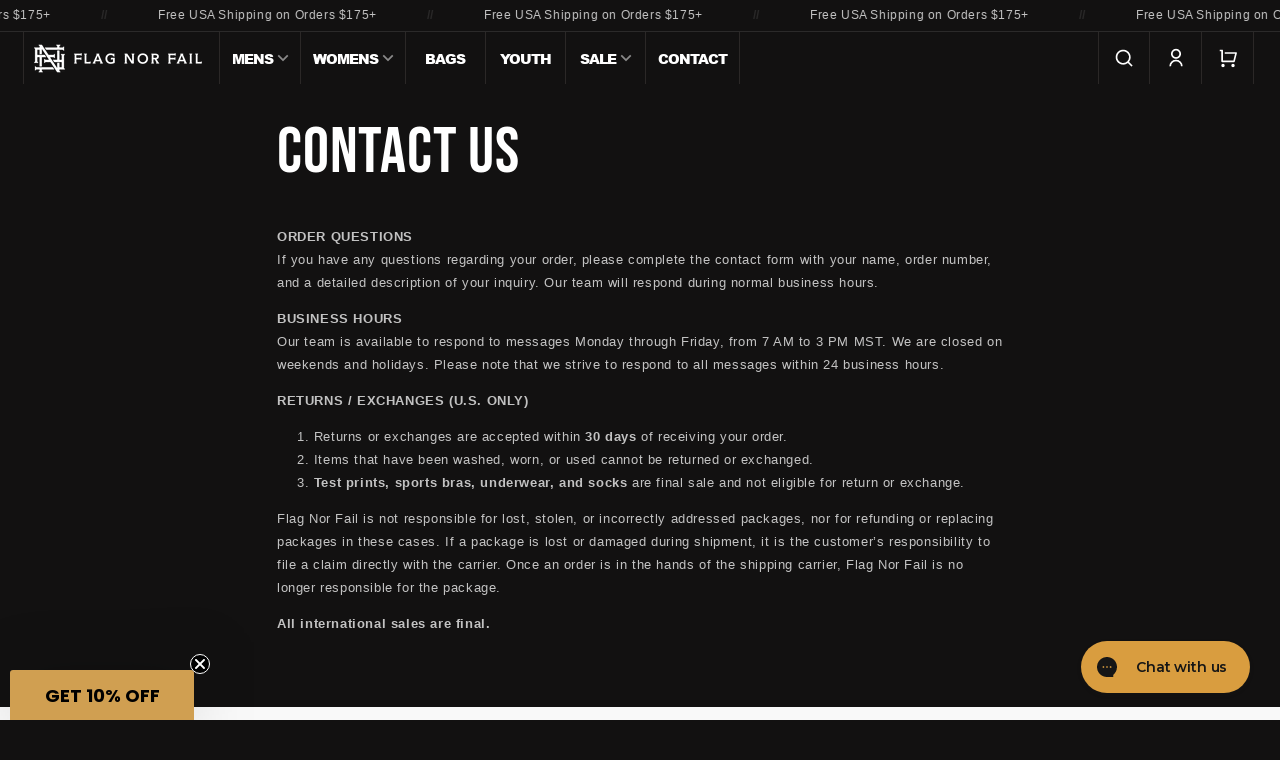

--- FILE ---
content_type: text/html; charset=utf-8
request_url: https://flagnorfail.com/pages/contact
body_size: 53935
content:















<!doctype html>
<html class="js" lang="en">
  <head>
    <!-- Critical Meta Tags -->
    <meta charset="utf-8">
    <meta name="viewport" content="width=device-width,initial-scale=1">

    <!-- Title & Description -->
    <title>
      Contact Us
 &ndash; FLAG NOR FAIL</title>

      <!-- Preload Critical Resources --><link rel="preconnect" href="https://fonts.shopifycdn.com" crossorigin>
<script src="https://static.klaviyo.com/onsite/js/LaDzng/klaviyo.js?company_id=LaDzng" defer="defer"></script><script>
      if (Shopify?.designMode) {
        document.documentElement.classList.add('shopify-design-mode');
      }
    </script>

    <!-- Critical CSS -->
    <link href="//flagnorfail.com/cdn/shop/t/1657/assets/base.css?v=105939245933232812621760365475" rel="stylesheet" type="text/css" media="all" />

    <!-- Critical stylesheets for core UI components -->
    <link href="//flagnorfail.com/cdn/shop/t/1657/assets/component-cart-line.css?v=72156480989553308501760365483" rel="stylesheet" type="text/css" media="all" />
    <link href="//flagnorfail.com/cdn/shop/t/1657/assets/component-variant-selections.css?v=14085951060983866291760365499" rel="stylesheet" type="text/css" media="all" />
    <link href="//flagnorfail.com/cdn/shop/t/1657/assets/component-cart-shipping-bar.css?v=116363821601163068221760365484" rel="stylesheet" type="text/css" media="all" />

    <!-- Non-Critical CSS -->
    <link rel="stylesheet" href="//flagnorfail.com/cdn/shop/t/1657/assets/component-cart-items.css?v=9069660284704472441760365482" media="print" onload="this.media='all'"><link rel="stylesheet" href="//flagnorfail.com/cdn/shop/t/1657/assets/component-predictive-search.css?v=110172958919401176031760365492" media="print" onload="this.media='all'"><link href="//flagnorfail.com/cdn/shop/t/1657/assets/component-localization-form.css?v=135716690003008315841760365489" rel="stylesheet" type="text/css" media="all" />
<!-- Vendor CSS -->
    <link href="//flagnorfail.com/cdn/shop/t/1657/assets/vendor-shophire.css?v=32235806868994902531760365529" rel="stylesheet" type="text/css" media="all" />
    <link href="//flagnorfail.com/cdn/shop/t/1657/assets/vendor-swym.css?v=118992474016953790711760365530" rel="stylesheet" type="text/css" media="all" />
    <link href="//flagnorfail.com/cdn/shop/t/1657/assets/vendor-tapcart.css?v=102638482679572976531760365530" rel="stylesheet" type="text/css" media="all" />
    <link href="//flagnorfail.com/cdn/shop/t/1657/assets/vendor-yotpo.css?v=55290856528633900971760365531" rel="stylesheet" type="text/css" media="all" />
    <link href="//flagnorfail.com/cdn/shop/t/1657/assets/vendor-insureship.css?v=66921869552590856201760365529" rel="stylesheet" type="text/css" media="all" />

    <style data-shopify>
      
:root,
        .color-scheme-1 {
          --color-background: 18,17,17;
        
          --gradient-background: #121111;
        

        

        --color-foreground: 255,255,255;
        --color-heading: 255,255,255;
        --color-background-contrast: 148,142,142;
        --color-shadow: 243,243,243;
        --color-button: 255,255,255;
        --color-button-text: 18,17,17;
        --color-secondary-button: 18,17,17;
        --color-secondary-button-text: 255,255,255;
        --color-link: 255,255,255;
        --color-badge-foreground: 255,255,255;
        --color-badge-background: 18,17,17;
        --color-badge-border: 255,255,255;
        --payment-terms-background-color: rgb(18 17 17);
        --color-muted: 43,42,42;
        --color-error: 248, 113, 113;
        --color-success: 171, 207, 171;
      }
      

        .color-scheme-2 {
          --color-background: 243,243,243;
        
          --gradient-background: #f3f3f3;
        

        

        --color-foreground: 18,18,18;
        --color-heading: 255,255,255;
        --color-background-contrast: 179,179,179;
        --color-shadow: 18,18,18;
        --color-button: 18,18,18;
        --color-button-text: 243,243,243;
        --color-secondary-button: 243,243,243;
        --color-secondary-button-text: 18,18,18;
        --color-link: 18,18,18;
        --color-badge-foreground: 18,18,18;
        --color-badge-background: 243,243,243;
        --color-badge-border: 18,18,18;
        --payment-terms-background-color: rgb(243 243 243);
        --color-muted: 219,219,219;
        --color-error: 248, 113, 113;
        --color-success: 171, 207, 171;
      }
      

        .color-scheme-3 {
          --color-background: 217,157,63;
        
          --gradient-background: #d99d3f;
        

        

        --color-foreground: 1,1,1;
        --color-heading: 1,1,1;
        --color-background-contrast: 127,88,25;
        --color-shadow: 1,1,1;
        --color-button: 1,1,1;
        --color-button-text: 217,157,63;
        --color-secondary-button: 217,157,63;
        --color-secondary-button-text: 1,1,1;
        --color-link: 1,1,1;
        --color-badge-foreground: 1,1,1;
        --color-badge-background: 217,157,63;
        --color-badge-border: 1,1,1;
        --payment-terms-background-color: rgb(217 157 63);
        --color-muted: 194,140,56;
        --color-error: 248, 113, 113;
        --color-success: 171, 207, 171;
      }
      

        .color-scheme-fnf {
          --color-background: 18,17,17;
        
          --gradient-background: #121111;
        

        

        --color-foreground: 255,255,255;
        --color-heading: 255,255,255;
        --color-background-contrast: 148,142,142;
        --color-shadow: 243,243,243;
        --color-button: 217,157,63;
        --color-button-text: 18,17,17;
        --color-secondary-button: 18,17,17;
        --color-secondary-button-text: 217,157,63;
        --color-link: 217,157,63;
        --color-badge-foreground: 255,255,255;
        --color-badge-background: 18,17,17;
        --color-badge-border: 255,255,255;
        --payment-terms-background-color: rgb(18 17 17);
        --color-muted: 43,40,39;
        --color-error: 248, 113, 113;
        --color-success: 171, 207, 171;
      }
      

        .color-scheme-5 {
          --color-background: 42,40,40;
        
          --gradient-background: #2a2828;
        

        

        --color-foreground: 217,206,187;
        --color-heading: 255,255,255;
        --color-background-contrast: 55,52,52;
        --color-shadow: 18,18,18;
        --color-button: 177,191,163;
        --color-button-text: 42,40,40;
        --color-secondary-button: 42,40,40;
        --color-secondary-button-text: 217,157,63;
        --color-link: 217,157,63;
        --color-badge-foreground: 217,206,187;
        --color-badge-background: 42,40,40;
        --color-badge-border: 217,206,187;
        --payment-terms-background-color: rgb(42 40 40);
        --color-muted: 60,58,55;
        --color-error: 248, 113, 113;
        --color-success: 171, 207, 171;
      }
      

        .color-scheme-ddf2168e-e0fb-4728-9ade-821f4d41e34e {
          --color-background: 42,40,40;
        
          --gradient-background: #2a2828;
        

        

        --color-foreground: 255,255,255;
        --color-heading: 255,255,255;
        --color-background-contrast: 55,52,52;
        --color-shadow: 243,243,243;
        --color-button: 255,255,255;
        --color-button-text: 1,1,1;
        --color-secondary-button: 42,40,40;
        --color-secondary-button-text: 255,255,255;
        --color-link: 255,255,255;
        --color-badge-foreground: 255,255,255;
        --color-badge-background: 42,40,40;
        --color-badge-border: 255,255,255;
        --payment-terms-background-color: rgb(42 40 40);
        --color-muted: 65,63,63;
        --color-error: 248, 113, 113;
        --color-success: 171, 207, 171;
      }
      

        .color-scheme-8da4f98e-e77a-41a4-a82b-7388ec85c1d2 {
          --color-background: 249,249,249;
        
          --gradient-background: #f9f9f9;
        

        

        --color-foreground: 1,1,1;
        --color-heading: 1,1,1;
        --color-background-contrast: 185,185,185;
        --color-shadow: 1,1,1;
        --color-button: 1,1,1;
        --color-button-text: 249,249,249;
        --color-secondary-button: 249,249,249;
        --color-secondary-button-text: 1,1,1;
        --color-link: 1,1,1;
        --color-badge-foreground: 1,1,1;
        --color-badge-background: 249,249,249;
        --color-badge-border: 1,1,1;
        --payment-terms-background-color: rgb(249 249 249);
        --color-muted: 222,222,222;
        --color-error: 248, 113, 113;
        --color-success: 171, 207, 171;
      }
      

        .color-scheme-a8019259-d86e-45c0-92bc-e04d3e7ca83a {
          --color-background: 34,236,225;
        
          --gradient-background: #22ece1;
        

        

        --color-foreground: 1,1,1;
        --color-heading: 1,1,1;
        --color-background-contrast: 11,131,125;
        --color-shadow: 243,243,243;
        --color-button: 1,1,1;
        --color-button-text: 34,236,225;
        --color-secondary-button: 34,236,225;
        --color-secondary-button-text: 1,1,1;
        --color-link: 1,1,1;
        --color-badge-foreground: 1,1,1;
        --color-badge-background: 34,236,225;
        --color-badge-border: 1,1,1;
        --payment-terms-background-color: rgb(34 236 225);
        --color-muted: 30,211,201;
        --color-error: 248, 113, 113;
        --color-success: 171, 207, 171;
      }
      

        .color-scheme-6ff75964-791a-410f-a03a-0c6020f7c0f8 {
          --color-background: 42,40,40;
        
          --gradient-background: #2a2828;
        

        

        --color-foreground: 255,255,255;
        --color-heading: 255,255,255;
        --color-background-contrast: 55,52,52;
        --color-shadow: 34,236,225;
        --color-button: 34,236,225;
        --color-button-text: 1,1,1;
        --color-secondary-button: 42,40,40;
        --color-secondary-button-text: 34,236,225;
        --color-link: 34,236,225;
        --color-badge-foreground: 255,255,255;
        --color-badge-background: 42,40,40;
        --color-badge-border: 255,255,255;
        --payment-terms-background-color: rgb(42 40 40);
        --color-muted: 60,63,62;
        --color-error: 248, 113, 113;
        --color-success: 171, 207, 171;
      }
      

        .color-scheme-4aa8f8b7-8515-445e-b3ac-3b54520a2df9 {
          --color-background: 217,206,187;
        
          --gradient-background: #d9cebb;
        

        

        --color-foreground: 42,40,40;
        --color-heading: 42,40,40;
        --color-background-contrast: 171,147,105;
        --color-shadow: 42,40,40;
        --color-button: 42,40,40;
        --color-button-text: 217,206,187;
        --color-secondary-button: 217,206,187;
        --color-secondary-button-text: 42,40,40;
        --color-link: 42,40,40;
        --color-badge-foreground: 42,40,40;
        --color-badge-background: 217,206,187;
        --color-badge-border: 42,40,40;
        --payment-terms-background-color: rgb(217 206 187);
        --color-muted: 198,188,171;
        --color-error: 248, 113, 113;
        --color-success: 171, 207, 171;
      }
      

        .color-scheme-d450cd04-ca44-4ec3-8eb1-c9751f519286 {
          --color-background: 239,68,68;
        
          --gradient-background: #ef4444;
        

        

        --color-foreground: 255,255,255;
        --color-heading: 255,255,255;
        --color-background-contrast: 165,14,14;
        --color-shadow: 243,243,243;
        --color-button: 255,255,255;
        --color-button-text: 239,68,68;
        --color-secondary-button: 239,68,68;
        --color-secondary-button-text: 255,255,255;
        --color-link: 255,255,255;
        --color-badge-foreground: 255,255,255;
        --color-badge-background: 239,68,68;
        --color-badge-border: 255,255,255;
        --payment-terms-background-color: rgb(239 68 68);
        --color-muted: 240,88,88;
        --color-error: 248, 113, 113;
        --color-success: 171, 207, 171;
      }
      

        .color-scheme-5df003bb-cee5-4eac-8e01-6893a9805c17 {
          --color-background: 225,171,125;
        
          --gradient-background: #e1ab7d;
        

        

        --color-foreground: 1,1,1;
        --color-heading: 1,1,1;
        --color-background-contrast: 181,106,42;
        --color-shadow: 1,1,1;
        --color-button: 1,1,1;
        --color-button-text: 225,171,125;
        --color-secondary-button: 225,171,125;
        --color-secondary-button-text: 1,1,1;
        --color-link: 1,1,1;
        --color-badge-foreground: 1,1,1;
        --color-badge-background: 225,171,125;
        --color-badge-border: 1,1,1;
        --payment-terms-background-color: rgb(225 171 125);
        --color-muted: 201,153,112;
        --color-error: 248, 113, 113;
        --color-success: 171, 207, 171;
      }
      

        .color-scheme-a5840297-ecf8-47d7-848f-ad8d2c679a70 {
          --color-background: 1,1,1;
        
          --gradient-background: #010101;
        

        

        --color-foreground: 255,255,255;
        --color-heading: 255,255,255;
        --color-background-contrast: 129,129,129;
        --color-shadow: 243,243,243;
        --color-button: 225,171,125;
        --color-button-text: 1,1,1;
        --color-secondary-button: 1,1,1;
        --color-secondary-button-text: 225,171,125;
        --color-link: 225,171,125;
        --color-badge-foreground: 255,255,255;
        --color-badge-background: 1,1,1;
        --color-badge-border: 255,255,255;
        --payment-terms-background-color: rgb(1 1 1);
        --color-muted: 28,27,26;
        --color-error: 248, 113, 113;
        --color-success: 171, 207, 171;
      }
      

        .color-scheme-3b6b10b1-0107-4c57-9280-517c719ca4f7 {
          --color-background: 42,40,40;
        
          --gradient-background: #2a2828;
        

        

        --color-foreground: 255,255,255;
        --color-heading: 255,255,255;
        --color-background-contrast: 55,52,52;
        --color-shadow: 255,105,54;
        --color-button: 255,105,54;
        --color-button-text: 1,1,1;
        --color-secondary-button: 42,40,40;
        --color-secondary-button-text: 255,105,54;
        --color-link: 255,105,54;
        --color-badge-foreground: 255,255,255;
        --color-badge-background: 42,40,40;
        --color-badge-border: 255,255,255;
        --payment-terms-background-color: rgb(42 40 40);
        --color-muted: 65,60,59;
        --color-error: 248, 113, 113;
        --color-success: 171, 207, 171;
      }
      

        .color-scheme-39e1d18f-663d-4c90-8e4b-24f5820b4eea {
          --color-background: 43,40,40;
        
          --gradient-background: #2b2828;
        

        

        --color-foreground: 255,255,255;
        --color-heading: 255,255,255;
        --color-background-contrast: 56,52,52;
        --color-shadow: 243,243,243;
        --color-button: 217,157,63;
        --color-button-text: 43,40,40;
        --color-secondary-button: 43,40,40;
        --color-secondary-button-text: 217,157,63;
        --color-link: 217,157,63;
        --color-badge-foreground: 255,255,255;
        --color-badge-background: 43,40,40;
        --color-badge-border: 255,255,255;
        --payment-terms-background-color: rgb(43 40 40);
        --color-muted: 65,61,59;
        --color-error: 248, 113, 113;
        --color-success: 171, 207, 171;
      }
      

        .color-scheme-f3175918-a312-4dd0-95af-8ca9046472e8 {
          --color-background: 18,17,17;
        
          --gradient-background: #121111;
        

        

        --color-foreground: 1,1,1;
        --color-heading: 1,1,1;
        --color-background-contrast: 148,142,142;
        --color-shadow: 1,1,1;
        --color-button: 1,1,1;
        --color-button-text: 255,255,255;
        --color-secondary-button: 18,17,17;
        --color-secondary-button-text: 1,1,1;
        --color-link: 1,1,1;
        --color-badge-foreground: 1,1,1;
        --color-badge-background: 18,17,17;
        --color-badge-border: 1,1,1;
        --payment-terms-background-color: rgb(18 17 17);
        --color-muted: 16,16,16;
        --color-error: 248, 113, 113;
        --color-success: 171, 207, 171;
      }
      

      body, .color-scheme-1, .color-scheme-2, .color-scheme-3, .color-scheme-fnf, .color-scheme-5, .color-scheme-ddf2168e-e0fb-4728-9ade-821f4d41e34e, .color-scheme-8da4f98e-e77a-41a4-a82b-7388ec85c1d2, .color-scheme-a8019259-d86e-45c0-92bc-e04d3e7ca83a, .color-scheme-6ff75964-791a-410f-a03a-0c6020f7c0f8, .color-scheme-4aa8f8b7-8515-445e-b3ac-3b54520a2df9, .color-scheme-d450cd04-ca44-4ec3-8eb1-c9751f519286, .color-scheme-5df003bb-cee5-4eac-8e01-6893a9805c17, .color-scheme-a5840297-ecf8-47d7-848f-ad8d2c679a70, .color-scheme-3b6b10b1-0107-4c57-9280-517c719ca4f7, .color-scheme-39e1d18f-663d-4c90-8e4b-24f5820b4eea, .color-scheme-f3175918-a312-4dd0-95af-8ca9046472e8 {
        color: rgba(var(--color-foreground), 0.75);
        background-color: rgb(var(--color-background));
      }

      @font-face {
        font-family: 'Tungsten';
        src: url(//flagnorfail.com/cdn/shop/t/1657/assets/Tungsten-Semibold.woff2?v=13241632522258978911760365529) format('woff2'),
            url(//flagnorfail.com/cdn/shop/t/1657/assets/Tungsten-Semibold.woff?v=134437757155128340891760365528) format('woff');
        font-weight: 600;
        font-style: normal;
        font-display: swap;
        size-adjust: 100%;
      }

      @font-face {
        font-family: 'Tungsten';
        src: url(//flagnorfail.com/cdn/shop/t/1657/assets/Tungsten-Medium.woff2?v=173020253944326689691760365528) format('woff2'),
            url(//flagnorfail.com/cdn/shop/t/1657/assets/Tungsten-Medium.woff?v=38132167087967916481760365528) format('woff');
        font-weight: 500;
        font-style: normal;
        font-display: swap;
        size-adjust: 100%;
      }

      @font-face {
        font-family: 'Tungsten';
        src: url(//flagnorfail.com/cdn/shop/t/1657/assets/Tungsten-Bold.woff2?v=169024772113467406461760365527) format('woff2'),
            url(//flagnorfail.com/cdn/shop/t/1657/assets/Tungsten-Bold.woff?v=170180339919735544191760365527) format('woff');
        font-weight: bold;
        font-style: normal;
        font-display: swap;
        size-adjust: 100%;
      }

      @font-face {
        font-family: 'Tungsten';
        src: url(//flagnorfail.com/cdn/shop/t/1657/assets/Tungsten-Black.woff2?v=60888331193801464001760365527) format('woff2'),
            url(//flagnorfail.com/cdn/shop/t/1657/assets/Tungsten-Black.woff?v=61038332695928955581760365526) format('woff');
        font-weight: 900;
        font-style: normal;
        font-display: swap;
        size-adjust: 100%;
      }

      @font-face {
        font-family: 'Bebas-Neue';
        src: url(//flagnorfail.com/cdn/shop/t/1657/assets/BebasNeue-Regular.woff2?v=88692060149235020021760365476) format('woff2'),
            url(//flagnorfail.com/cdn/shop/t/1657/assets/BebasNeue-Regular.woff?v=44226844350183669741760365476) format('woff');
        font-weight: 500;
        font-style: normal;
        font-display: swap;
        size-adjust: 100%;
      }

      @font-face {
        font-family: 'Industry-Inc-Base';
        src: url(//flagnorfail.com/cdn/shop/t/1657/assets/IndustryInc-Base.woff?v=128219993443360454771760365505) format('woff'),
            url(//flagnorfail.com/cdn/shop/t/1657/assets/IndustryInc-Base.woff2?v=86190889044676771131760365505) format('woff2');
        font-weight: 500;
        font-style: normal;
        font-display: swap;
        size-adjust: 100%;
      }

      @font-face {
        font-family: 'Arial Black';
        src: url(//flagnorfail.com/cdn/shop/t/1657/assets/Arial-Black.woff?v=63502827350515809731760365474) format('woff'),
            url(//flagnorfail.com/cdn/shop/t/1657/assets/Arial-Black.woff2?v=44099347341657115591760365475) format('woff2');
        font-weight: 900;
        font-style: normal;
        font-display: swap;
        size-adjust: 100%;
      }

      :root {
        --color-scheme: dark;
        --font-body-scale: 1.0;
        --font-heading-scale: 1.25;

        /* Fonts */
        --font-system__sans: system-ui, -apple-system, BlinkMacSystemFont, avenir next, avenir, segoe ui, helvetica neue, helvetica, Cantarell, Ubuntu, roboto, noto, arial, sans-serif;
        --font-system__serif: Iowan Old Style, Apple Garamond, Baskerville, Times New Roman, Droid Serif, Times, Source Serif Pro, serif, Apple Color Emoji, Segoe UI Emoji, Segoe UI Symbol;
        --font-family__fallbacks: 'Avenir', 'Helvetica Neue', 'Helvetica', 'Arial', sans-serif;
        --font-family__base: var(--font-family__fallbacks), var(--font-system__sans);
        --font-family__heading: 'Bebas-Neue', 'Open Sans Condensed', 'avenir-next-condensed', var(--font-family__fallbacks), var(--font-system__sans);
        --font-family__display: 'Tungsten', var(--font-family__heading);
        --font-family__subheading: 'Industry-Inc-Base', sans-serif, var(--font-family__fallbacks), var(--font-system__serif);

        --font-weight__base: 400;
        --font-weight__bold: 700;
        --font-style__base: normal;
        --font-style__heading: normal;
        --font-scale__base: 1.0;
        --font-scale__heading: 1.25;

        --media-padding: px;
        --media-border-opacity: 0.15;
        --media-border-width: 1px;
        --media-radius: 2px;
        --media-shadow-opacity: 0.0;
        --media-shadow-horizontal-offset: 0px;
        --media-shadow-vertical-offset: 4px;
        --media-shadow-blur-radius: 5px;
        --media-shadow-visible: 0;

        --page-width: 160rem;
        --page-width-margin: 0rem;

        --product-card-image-padding: 0.0rem;
        --product-card-corner-radius: 0.2rem;
        --product-card-text-alignment: left;
        --product-card-border-width: 0.1rem;
        --product-card-border-opacity: 0.15;
        --product-card-shadow-opacity: 0.0;
        --product-card-shadow-visible: 0;
        --product-card-shadow-horizontal-offset: 0.0rem;
        --product-card-shadow-vertical-offset: 0.4rem;
        --product-card-shadow-blur-radius: 0.5rem;

        --collection-card-image-padding: 0.0rem;
        --collection-card-corner-radius: 0.2rem;
        --collection-card-text-alignment: left;
        --collection-card-border-width: 0.1rem;
        --collection-card-border-opacity: 0.15;
        --collection-card-shadow-opacity: 0.0;
        --collection-card-shadow-visible: 0;
        --collection-card-shadow-horizontal-offset: 0.0rem;
        --collection-card-shadow-vertical-offset: 0.4rem;
        --collection-card-shadow-blur-radius: 0.5rem;

        --blog-card-image-padding: 0.0rem;
        --blog-card-corner-radius: 0.2rem;
        --blog-card-text-alignment: left;
        --blog-card-border-width: 0.1rem;
        --blog-card-border-opacity: 0.15;
        --blog-card-shadow-opacity: 0.0;
        --blog-card-shadow-visible: 0;
        --blog-card-shadow-horizontal-offset: 0.0rem;
        --blog-card-shadow-vertical-offset: 0.4rem;
        --blog-card-shadow-blur-radius: 0.5rem;

        --badge-corner-radius: 0.2rem;

        --popup-border-width: 1px;
        --popup-border-opacity: 0.15;
        --popup-corner-radius: 2px;
        --popup-shadow-opacity: 0.1;
        --popup-shadow-horizontal-offset: 0px;
        --popup-shadow-vertical-offset: 4px;
        --popup-shadow-blur-radius: 5px;

        --drawer-border-width: 1px;
        --drawer-border-opacity: 0.15;
        --drawer-shadow-opacity: 0.0;
        --drawer-shadow-horizontal-offset: 0px;
        --drawer-shadow-vertical-offset: 4px;
        --drawer-shadow-blur-radius: 5px;

        --spacing-sections-desktop: 0px;
        --spacing-sections-mobile: 0px;

        --grid-desktop-vertical-spacing: 12px;
        --grid-desktop-horizontal-spacing: 12px;
        --grid-mobile-vertical-spacing: 6px;
        --grid-mobile-horizontal-spacing: 6px;

        --text-boxes-border-opacity: 0.2;
        --text-boxes-border-width: 0px;
        --text-boxes-radius: 2px;
        --text-boxes-shadow-opacity: 0.0;
        --text-boxes-shadow-visible: 0;
        --text-boxes-shadow-horizontal-offset: 0px;
        --text-boxes-shadow-vertical-offset: 4px;
        --text-boxes-shadow-blur-radius: 5px;

        --buttons-font: "Arial Black";
        --buttons-letter-spacing: -0.1rem;
        --buttons-radius: 0px;
        --buttons-radius-outset: 0px;
        --buttons-border-width: 1px;
        --buttons-border-opacity: 1.0;
        --buttons-shadow-opacity: 0.0;
        --buttons-shadow-visible: 0;
        --buttons-shadow-horizontal-offset: 0px;
        --buttons-shadow-vertical-offset: 4px;
        --buttons-shadow-blur-radius: 5px;
        --buttons-border-offset: 0px;

        --inputs-radius: 0px;
        --inputs-border-width: 1px;
        --inputs-border-opacity: 0.55;
        --inputs-shadow-opacity: 0.0;
        --inputs-shadow-horizontal-offset: 0px;
        --inputs-margin-offset: 0px;
        --inputs-shadow-vertical-offset: 4px;
        --inputs-shadow-blur-radius: 5px;
        --inputs-radius-outset: 0px;

        --variant-pills-radius: 0px;
        --variant-pills-border-width: 1px;
        --variant-pills-border-opacity: 0.15;
        --variant-pills-shadow-opacity: 0.0;
        --variant-pills-shadow-horizontal-offset: 0px;
        --variant-pills-shadow-vertical-offset: 4px;
        --variant-pills-shadow-blur-radius: 5px;
      }

      *,
      *::before,
      *::after {
        box-sizing: inherit;
      }

      html {
        box-sizing: border-box;
        font-size: calc(var(--font-scale__base) * 62.5%);
        height: 100%;
        scroll-behavior: smooth;
      }

      body {
        display: grid;
        grid-template-rows: auto auto 1fr auto;
        grid-template-columns: 100%;
        min-height: 100%;
        margin: 0;
        font-size: 1.3rem;
        letter-spacing: 0.06rem;
        line-height: calc(1 + 0.8 / var(--font-scale__base));
        font-family: var(--font-family__base);
        font-style: var(--font-body-style);
        font-weight: var(--font-body-weight);
      }
    </style>

    <!-- Preload Fonts -->
    <link href="//flagnorfail.com/cdn/shop/t/1657/assets/Tungsten-Semibold.woff?v=134437757155128340891760365528" as="font" type="font/woff" crossorigin="true" rel="preload">
    <link href="//flagnorfail.com/cdn/shop/t/1657/assets/Tungsten-Semibold.woff2?v=13241632522258978911760365529" as="font" type="font/woff2" crossorigin="true" rel="preload">

    <link href="//flagnorfail.com/cdn/shop/t/1657/assets/Tungsten-Medium.woff?v=38132167087967916481760365528" as="font" type="font/woff" crossorigin="true" rel="preload">
    <link href="//flagnorfail.com/cdn/shop/t/1657/assets/Tungsten-Medium.woff2?v=173020253944326689691760365528" as="font" type="font/woff2" crossorigin="true" rel="preload">

    <link href="//flagnorfail.com/cdn/shop/t/1657/assets/Tungsten-Bold.woff?v=170180339919735544191760365527" as="font" type="font/woff" crossorigin="true" rel="preload">
    <link href="//flagnorfail.com/cdn/shop/t/1657/assets/Tungsten-Bold.woff2?v=169024772113467406461760365527" as="font" type="font/woff2" crossorigin="true" rel="preload">

    <link href="//flagnorfail.com/cdn/shop/t/1657/assets/Tungsten-Black.woff?v=61038332695928955581760365526" as="font" type="font/woff" crossorigin="true" rel="preload">
    <link href="//flagnorfail.com/cdn/shop/t/1657/assets/Tungsten-Black.woff2?v=60888331193801464001760365527" as="font" type="font/woff2" crossorigin="true" rel="preload">

    <link href="//flagnorfail.com/cdn/shop/t/1657/assets/BebasNeue-Regular.woff?v=44226844350183669741760365476" as="font" type="font/woff" crossorigin="true" rel="preload">
    <link href="//flagnorfail.com/cdn/shop/t/1657/assets/BebasNeue-Regular.woff2?v=88692060149235020021760365476" as="font" type="font/woff2" crossorigin="true" rel="preload">

    <link href="//flagnorfail.com/cdn/shop/t/1657/assets/IndustryInc-Base.woff?v=128219993443360454771760365505" as="font" type="font/woff" crossorigin="true" rel="preload">
    <link href="//flagnorfail.com/cdn/shop/t/1657/assets/IndustryInc-Base.woff2?v=86190889044676771131760365505" as="font" type="font/woff2" crossorigin="true" rel="preload">

    <!-- Deferred Scripts -->
    <script src="//flagnorfail.com/cdn/shop/t/1657/assets/constants.js?v=98200477224433115741760365500" defer="defer"></script>
    <script src="//flagnorfail.com/cdn/shop/t/1657/assets/pubsub.js?v=158357773527763999511760365513" defer="defer"></script>
    <script src="//flagnorfail.com/cdn/shop/t/1657/assets/global.js?v=126623152835709440011760365505" defer="defer"></script>
    <script src="//flagnorfail.com/cdn/shop/t/1657/assets/prefetch.js?v=40949977765443204991760365510" defer="defer"></script>
    <script src="//flagnorfail.com/cdn/shop/t/1657/assets/details-disclosure.js?v=13653116266235556501760365501" defer="defer"></script>
    <script src="//flagnorfail.com/cdn/shop/t/1657/assets/details-modal.js?v=25581673532751508451760365501" defer="defer"></script>
    <script src="//flagnorfail.com/cdn/shop/t/1657/assets/search-form.js?v=133129549252120666541760365516" defer="defer"></script>
    
    <script src="https://cdn-widgetsrepository.yotpo.com/v1/loader/sZq8lh73y30rhq2f43wVSXjgolYtEWd1WoKJoJm4?languageCode=en" defer="defer"></script>
    
<script src="//flagnorfail.com/cdn/shop/t/1657/assets/animations.js?v=19023443910583613361760365474" defer="defer"></script><script src="//flagnorfail.com/cdn/shop/t/1657/assets/localization-form.js?v=144176611646395275351760365506" defer="defer"></script><meta name="theme-color" content="#000">
    <meta name="color-scheme" content="dark">

    <link rel="canonical" href="https://flagnorfail.com/pages/contact">
    
      <meta name="description" content="ORDER QUESTIONSIf you have any questions regarding your order, please complete the contact form with your name, order number, and a detailed description of your inquiry. Our team will respond during normal business hours. BUSINESS HOURSOur team is available to respond to messages Monday through Friday, from 7 AM to 3 P">
    
<link rel="icon" type="image/png" href="//flagnorfail.com/cdn/shop/files/monogram-black-bg_f6f0cf2f-587e-43e9-9f5e-6feddede23d9.png?crop=center&height=32&v=1677259896&width=32">

<meta property="og:site_name" content="FLAG NOR FAIL">
<meta property="og:url" content="https://flagnorfail.com/pages/contact">
<meta property="og:title" content="Contact Us">
<meta property="og:type" content="website">
<meta property="og:description" content="ORDER QUESTIONSIf you have any questions regarding your order, please complete the contact form with your name, order number, and a detailed description of your inquiry. Our team will respond during normal business hours. BUSINESS HOURSOur team is available to respond to messages Monday through Friday, from 7 AM to 3 P"><meta property="og:image" content="http://flagnorfail.com/cdn/shop/files/ogbanner_f5ed4328-9731-4cac-b1c1-34b2750bb8a1.png?v=1714750339">
  <meta property="og:image:secure_url" content="https://flagnorfail.com/cdn/shop/files/ogbanner_f5ed4328-9731-4cac-b1c1-34b2750bb8a1.png?v=1714750339">
  <meta property="og:image:width" content="1920">
  <meta property="og:image:height" content="1080"><meta name="twitter:card" content="summary_large_image">
<meta name="twitter:title" content="Contact Us">
<meta name="twitter:description" content="ORDER QUESTIONSIf you have any questions regarding your order, please complete the contact form with your name, order number, and a detailed description of your inquiry. Our team will respond during normal business hours. BUSINESS HOURSOur team is available to respond to messages Monday through Friday, from 7 AM to 3 P">

<meta name="apple-itunes-app" content="app-id=1575625866 app-argument=https://apps.apple.com/us/app/flag-nor-fail/id1575625866">


    
  <script>window.performance && window.performance.mark && window.performance.mark('shopify.content_for_header.start');</script><meta name="google-site-verification" content="OxkaxW3erNv0BYxcGrR6SVzAFUA_JT29xAAht6yDyoA">
<meta name="google-site-verification" content="QZQp2ewt6kYz-csNsfApOBhpYw3chQ7fJ1R8QJjummM">
<meta id="shopify-digital-wallet" name="shopify-digital-wallet" content="/2257645/digital_wallets/dialog">
<meta name="shopify-checkout-api-token" content="0fb6a60cd144f09aa8084f4ec29de91b">
<meta id="in-context-paypal-metadata" data-shop-id="2257645" data-venmo-supported="false" data-environment="production" data-locale="en_US" data-paypal-v4="true" data-currency="USD">
<link rel="alternate" hreflang="x-default" href="https://flagnorfail.com/pages/contact">
<link rel="alternate" hreflang="en-US" href="https://flagnorfail.com/pages/contact">
<link rel="alternate" hreflang="es-US" href="https://flagnorfail.com/es/pages/contact">
<link rel="alternate" hreflang="en-AC" href="https://flagnorfail.myshopify.com/pages/contact">
<link rel="alternate" hreflang="en-AD" href="https://flagnorfail.myshopify.com/pages/contact">
<link rel="alternate" hreflang="en-AE" href="https://flagnorfail.myshopify.com/pages/contact">
<link rel="alternate" hreflang="en-AF" href="https://flagnorfail.myshopify.com/pages/contact">
<link rel="alternate" hreflang="en-AG" href="https://flagnorfail.myshopify.com/pages/contact">
<link rel="alternate" hreflang="en-AI" href="https://flagnorfail.myshopify.com/pages/contact">
<link rel="alternate" hreflang="en-AL" href="https://flagnorfail.myshopify.com/pages/contact">
<link rel="alternate" hreflang="en-AM" href="https://flagnorfail.myshopify.com/pages/contact">
<link rel="alternate" hreflang="en-AO" href="https://flagnorfail.myshopify.com/pages/contact">
<link rel="alternate" hreflang="en-AR" href="https://flagnorfail.myshopify.com/pages/contact">
<link rel="alternate" hreflang="en-AT" href="https://flagnorfail.myshopify.com/pages/contact">
<link rel="alternate" hreflang="en-AU" href="https://flagnorfail.myshopify.com/pages/contact">
<link rel="alternate" hreflang="en-AW" href="https://flagnorfail.myshopify.com/pages/contact">
<link rel="alternate" hreflang="en-AX" href="https://flagnorfail.myshopify.com/pages/contact">
<link rel="alternate" hreflang="en-AZ" href="https://flagnorfail.myshopify.com/pages/contact">
<link rel="alternate" hreflang="en-BA" href="https://flagnorfail.myshopify.com/pages/contact">
<link rel="alternate" hreflang="en-BB" href="https://flagnorfail.myshopify.com/pages/contact">
<link rel="alternate" hreflang="en-BD" href="https://flagnorfail.myshopify.com/pages/contact">
<link rel="alternate" hreflang="en-BE" href="https://flagnorfail.myshopify.com/pages/contact">
<link rel="alternate" hreflang="en-BF" href="https://flagnorfail.myshopify.com/pages/contact">
<link rel="alternate" hreflang="en-BG" href="https://flagnorfail.myshopify.com/pages/contact">
<link rel="alternate" hreflang="en-BH" href="https://flagnorfail.myshopify.com/pages/contact">
<link rel="alternate" hreflang="en-BI" href="https://flagnorfail.myshopify.com/pages/contact">
<link rel="alternate" hreflang="en-BJ" href="https://flagnorfail.myshopify.com/pages/contact">
<link rel="alternate" hreflang="en-BL" href="https://flagnorfail.myshopify.com/pages/contact">
<link rel="alternate" hreflang="en-BM" href="https://flagnorfail.myshopify.com/pages/contact">
<link rel="alternate" hreflang="en-BN" href="https://flagnorfail.myshopify.com/pages/contact">
<link rel="alternate" hreflang="en-BO" href="https://flagnorfail.myshopify.com/pages/contact">
<link rel="alternate" hreflang="en-BQ" href="https://flagnorfail.myshopify.com/pages/contact">
<link rel="alternate" hreflang="en-BR" href="https://flagnorfail.myshopify.com/pages/contact">
<link rel="alternate" hreflang="en-BS" href="https://flagnorfail.myshopify.com/pages/contact">
<link rel="alternate" hreflang="en-BT" href="https://flagnorfail.myshopify.com/pages/contact">
<link rel="alternate" hreflang="en-BW" href="https://flagnorfail.myshopify.com/pages/contact">
<link rel="alternate" hreflang="en-BY" href="https://flagnorfail.myshopify.com/pages/contact">
<link rel="alternate" hreflang="en-BZ" href="https://flagnorfail.myshopify.com/pages/contact">
<link rel="alternate" hreflang="en-CA" href="https://flagnorfail.myshopify.com/pages/contact">
<link rel="alternate" hreflang="en-CC" href="https://flagnorfail.myshopify.com/pages/contact">
<link rel="alternate" hreflang="en-CD" href="https://flagnorfail.myshopify.com/pages/contact">
<link rel="alternate" hreflang="en-CF" href="https://flagnorfail.myshopify.com/pages/contact">
<link rel="alternate" hreflang="en-CG" href="https://flagnorfail.myshopify.com/pages/contact">
<link rel="alternate" hreflang="en-CH" href="https://flagnorfail.myshopify.com/pages/contact">
<link rel="alternate" hreflang="en-CI" href="https://flagnorfail.myshopify.com/pages/contact">
<link rel="alternate" hreflang="en-CK" href="https://flagnorfail.myshopify.com/pages/contact">
<link rel="alternate" hreflang="en-CL" href="https://flagnorfail.myshopify.com/pages/contact">
<link rel="alternate" hreflang="en-CM" href="https://flagnorfail.myshopify.com/pages/contact">
<link rel="alternate" hreflang="en-CN" href="https://flagnorfail.myshopify.com/pages/contact">
<link rel="alternate" hreflang="en-CO" href="https://flagnorfail.myshopify.com/pages/contact">
<link rel="alternate" hreflang="en-CR" href="https://flagnorfail.myshopify.com/pages/contact">
<link rel="alternate" hreflang="en-CV" href="https://flagnorfail.myshopify.com/pages/contact">
<link rel="alternate" hreflang="en-CW" href="https://flagnorfail.myshopify.com/pages/contact">
<link rel="alternate" hreflang="en-CX" href="https://flagnorfail.myshopify.com/pages/contact">
<link rel="alternate" hreflang="en-CY" href="https://flagnorfail.myshopify.com/pages/contact">
<link rel="alternate" hreflang="en-CZ" href="https://flagnorfail.myshopify.com/pages/contact">
<link rel="alternate" hreflang="en-DE" href="https://flagnorfail.myshopify.com/pages/contact">
<link rel="alternate" hreflang="en-DJ" href="https://flagnorfail.myshopify.com/pages/contact">
<link rel="alternate" hreflang="en-DK" href="https://flagnorfail.myshopify.com/pages/contact">
<link rel="alternate" hreflang="en-DM" href="https://flagnorfail.myshopify.com/pages/contact">
<link rel="alternate" hreflang="en-DO" href="https://flagnorfail.myshopify.com/pages/contact">
<link rel="alternate" hreflang="en-DZ" href="https://flagnorfail.myshopify.com/pages/contact">
<link rel="alternate" hreflang="en-EC" href="https://flagnorfail.myshopify.com/pages/contact">
<link rel="alternate" hreflang="en-EE" href="https://flagnorfail.myshopify.com/pages/contact">
<link rel="alternate" hreflang="en-EG" href="https://flagnorfail.myshopify.com/pages/contact">
<link rel="alternate" hreflang="en-EH" href="https://flagnorfail.myshopify.com/pages/contact">
<link rel="alternate" hreflang="en-ER" href="https://flagnorfail.myshopify.com/pages/contact">
<link rel="alternate" hreflang="en-ES" href="https://flagnorfail.myshopify.com/pages/contact">
<link rel="alternate" hreflang="en-ET" href="https://flagnorfail.myshopify.com/pages/contact">
<link rel="alternate" hreflang="en-FI" href="https://flagnorfail.myshopify.com/pages/contact">
<link rel="alternate" hreflang="en-FJ" href="https://flagnorfail.myshopify.com/pages/contact">
<link rel="alternate" hreflang="en-FK" href="https://flagnorfail.myshopify.com/pages/contact">
<link rel="alternate" hreflang="en-FO" href="https://flagnorfail.myshopify.com/pages/contact">
<link rel="alternate" hreflang="en-FR" href="https://flagnorfail.myshopify.com/pages/contact">
<link rel="alternate" hreflang="en-GA" href="https://flagnorfail.myshopify.com/pages/contact">
<link rel="alternate" hreflang="en-GB" href="https://flagnorfail.myshopify.com/pages/contact">
<link rel="alternate" hreflang="en-GD" href="https://flagnorfail.myshopify.com/pages/contact">
<link rel="alternate" hreflang="en-GE" href="https://flagnorfail.myshopify.com/pages/contact">
<link rel="alternate" hreflang="en-GF" href="https://flagnorfail.myshopify.com/pages/contact">
<link rel="alternate" hreflang="en-GG" href="https://flagnorfail.myshopify.com/pages/contact">
<link rel="alternate" hreflang="en-GH" href="https://flagnorfail.myshopify.com/pages/contact">
<link rel="alternate" hreflang="en-GI" href="https://flagnorfail.myshopify.com/pages/contact">
<link rel="alternate" hreflang="en-GL" href="https://flagnorfail.myshopify.com/pages/contact">
<link rel="alternate" hreflang="en-GM" href="https://flagnorfail.myshopify.com/pages/contact">
<link rel="alternate" hreflang="en-GN" href="https://flagnorfail.myshopify.com/pages/contact">
<link rel="alternate" hreflang="en-GP" href="https://flagnorfail.myshopify.com/pages/contact">
<link rel="alternate" hreflang="en-GQ" href="https://flagnorfail.myshopify.com/pages/contact">
<link rel="alternate" hreflang="en-GR" href="https://flagnorfail.myshopify.com/pages/contact">
<link rel="alternate" hreflang="en-GS" href="https://flagnorfail.myshopify.com/pages/contact">
<link rel="alternate" hreflang="en-GT" href="https://flagnorfail.myshopify.com/pages/contact">
<link rel="alternate" hreflang="en-GW" href="https://flagnorfail.myshopify.com/pages/contact">
<link rel="alternate" hreflang="en-GY" href="https://flagnorfail.myshopify.com/pages/contact">
<link rel="alternate" hreflang="en-HK" href="https://flagnorfail.myshopify.com/pages/contact">
<link rel="alternate" hreflang="en-HN" href="https://flagnorfail.myshopify.com/pages/contact">
<link rel="alternate" hreflang="en-HR" href="https://flagnorfail.myshopify.com/pages/contact">
<link rel="alternate" hreflang="en-HT" href="https://flagnorfail.myshopify.com/pages/contact">
<link rel="alternate" hreflang="en-HU" href="https://flagnorfail.myshopify.com/pages/contact">
<link rel="alternate" hreflang="en-ID" href="https://flagnorfail.myshopify.com/pages/contact">
<link rel="alternate" hreflang="en-IE" href="https://flagnorfail.myshopify.com/pages/contact">
<link rel="alternate" hreflang="en-IL" href="https://flagnorfail.myshopify.com/pages/contact">
<link rel="alternate" hreflang="en-IM" href="https://flagnorfail.myshopify.com/pages/contact">
<link rel="alternate" hreflang="en-IN" href="https://flagnorfail.myshopify.com/pages/contact">
<link rel="alternate" hreflang="en-IO" href="https://flagnorfail.myshopify.com/pages/contact">
<link rel="alternate" hreflang="en-IQ" href="https://flagnorfail.myshopify.com/pages/contact">
<link rel="alternate" hreflang="en-IS" href="https://flagnorfail.myshopify.com/pages/contact">
<link rel="alternate" hreflang="en-IT" href="https://flagnorfail.myshopify.com/pages/contact">
<link rel="alternate" hreflang="en-JE" href="https://flagnorfail.myshopify.com/pages/contact">
<link rel="alternate" hreflang="en-JM" href="https://flagnorfail.myshopify.com/pages/contact">
<link rel="alternate" hreflang="en-JO" href="https://flagnorfail.myshopify.com/pages/contact">
<link rel="alternate" hreflang="en-JP" href="https://flagnorfail.myshopify.com/pages/contact">
<link rel="alternate" hreflang="en-KE" href="https://flagnorfail.myshopify.com/pages/contact">
<link rel="alternate" hreflang="en-KG" href="https://flagnorfail.myshopify.com/pages/contact">
<link rel="alternate" hreflang="en-KH" href="https://flagnorfail.myshopify.com/pages/contact">
<link rel="alternate" hreflang="en-KI" href="https://flagnorfail.myshopify.com/pages/contact">
<link rel="alternate" hreflang="en-KM" href="https://flagnorfail.myshopify.com/pages/contact">
<link rel="alternate" hreflang="en-KN" href="https://flagnorfail.myshopify.com/pages/contact">
<link rel="alternate" hreflang="en-KR" href="https://flagnorfail.myshopify.com/pages/contact">
<link rel="alternate" hreflang="en-KW" href="https://flagnorfail.myshopify.com/pages/contact">
<link rel="alternate" hreflang="en-KY" href="https://flagnorfail.myshopify.com/pages/contact">
<link rel="alternate" hreflang="en-KZ" href="https://flagnorfail.myshopify.com/pages/contact">
<link rel="alternate" hreflang="en-LA" href="https://flagnorfail.myshopify.com/pages/contact">
<link rel="alternate" hreflang="en-LB" href="https://flagnorfail.myshopify.com/pages/contact">
<link rel="alternate" hreflang="en-LC" href="https://flagnorfail.myshopify.com/pages/contact">
<link rel="alternate" hreflang="en-LI" href="https://flagnorfail.myshopify.com/pages/contact">
<link rel="alternate" hreflang="en-LK" href="https://flagnorfail.myshopify.com/pages/contact">
<link rel="alternate" hreflang="en-LR" href="https://flagnorfail.myshopify.com/pages/contact">
<link rel="alternate" hreflang="en-LS" href="https://flagnorfail.myshopify.com/pages/contact">
<link rel="alternate" hreflang="en-LT" href="https://flagnorfail.myshopify.com/pages/contact">
<link rel="alternate" hreflang="en-LU" href="https://flagnorfail.myshopify.com/pages/contact">
<link rel="alternate" hreflang="en-LV" href="https://flagnorfail.myshopify.com/pages/contact">
<link rel="alternate" hreflang="en-LY" href="https://flagnorfail.myshopify.com/pages/contact">
<link rel="alternate" hreflang="en-MA" href="https://flagnorfail.myshopify.com/pages/contact">
<link rel="alternate" hreflang="en-MC" href="https://flagnorfail.myshopify.com/pages/contact">
<link rel="alternate" hreflang="en-MD" href="https://flagnorfail.myshopify.com/pages/contact">
<link rel="alternate" hreflang="en-ME" href="https://flagnorfail.myshopify.com/pages/contact">
<link rel="alternate" hreflang="en-MF" href="https://flagnorfail.myshopify.com/pages/contact">
<link rel="alternate" hreflang="en-MG" href="https://flagnorfail.myshopify.com/pages/contact">
<link rel="alternate" hreflang="en-MK" href="https://flagnorfail.myshopify.com/pages/contact">
<link rel="alternate" hreflang="en-ML" href="https://flagnorfail.myshopify.com/pages/contact">
<link rel="alternate" hreflang="en-MM" href="https://flagnorfail.myshopify.com/pages/contact">
<link rel="alternate" hreflang="en-MN" href="https://flagnorfail.myshopify.com/pages/contact">
<link rel="alternate" hreflang="en-MO" href="https://flagnorfail.myshopify.com/pages/contact">
<link rel="alternate" hreflang="en-MQ" href="https://flagnorfail.myshopify.com/pages/contact">
<link rel="alternate" hreflang="en-MR" href="https://flagnorfail.myshopify.com/pages/contact">
<link rel="alternate" hreflang="en-MS" href="https://flagnorfail.myshopify.com/pages/contact">
<link rel="alternate" hreflang="en-MT" href="https://flagnorfail.myshopify.com/pages/contact">
<link rel="alternate" hreflang="en-MU" href="https://flagnorfail.myshopify.com/pages/contact">
<link rel="alternate" hreflang="en-MV" href="https://flagnorfail.myshopify.com/pages/contact">
<link rel="alternate" hreflang="en-MW" href="https://flagnorfail.myshopify.com/pages/contact">
<link rel="alternate" hreflang="en-MX" href="https://flagnorfail.myshopify.com/pages/contact">
<link rel="alternate" hreflang="en-MY" href="https://flagnorfail.myshopify.com/pages/contact">
<link rel="alternate" hreflang="en-MZ" href="https://flagnorfail.myshopify.com/pages/contact">
<link rel="alternate" hreflang="en-NA" href="https://flagnorfail.myshopify.com/pages/contact">
<link rel="alternate" hreflang="en-NC" href="https://flagnorfail.myshopify.com/pages/contact">
<link rel="alternate" hreflang="en-NE" href="https://flagnorfail.myshopify.com/pages/contact">
<link rel="alternate" hreflang="en-NF" href="https://flagnorfail.myshopify.com/pages/contact">
<link rel="alternate" hreflang="en-NG" href="https://flagnorfail.myshopify.com/pages/contact">
<link rel="alternate" hreflang="en-NI" href="https://flagnorfail.myshopify.com/pages/contact">
<link rel="alternate" hreflang="en-NL" href="https://flagnorfail.myshopify.com/pages/contact">
<link rel="alternate" hreflang="en-NO" href="https://flagnorfail.myshopify.com/pages/contact">
<link rel="alternate" hreflang="en-NP" href="https://flagnorfail.myshopify.com/pages/contact">
<link rel="alternate" hreflang="en-NR" href="https://flagnorfail.myshopify.com/pages/contact">
<link rel="alternate" hreflang="en-NU" href="https://flagnorfail.myshopify.com/pages/contact">
<link rel="alternate" hreflang="en-NZ" href="https://flagnorfail.myshopify.com/pages/contact">
<link rel="alternate" hreflang="en-OM" href="https://flagnorfail.myshopify.com/pages/contact">
<link rel="alternate" hreflang="en-PA" href="https://flagnorfail.myshopify.com/pages/contact">
<link rel="alternate" hreflang="en-PE" href="https://flagnorfail.myshopify.com/pages/contact">
<link rel="alternate" hreflang="en-PF" href="https://flagnorfail.myshopify.com/pages/contact">
<link rel="alternate" hreflang="en-PG" href="https://flagnorfail.myshopify.com/pages/contact">
<link rel="alternate" hreflang="en-PH" href="https://flagnorfail.myshopify.com/pages/contact">
<link rel="alternate" hreflang="en-PK" href="https://flagnorfail.myshopify.com/pages/contact">
<link rel="alternate" hreflang="en-PL" href="https://flagnorfail.myshopify.com/pages/contact">
<link rel="alternate" hreflang="en-PM" href="https://flagnorfail.myshopify.com/pages/contact">
<link rel="alternate" hreflang="en-PN" href="https://flagnorfail.myshopify.com/pages/contact">
<link rel="alternate" hreflang="en-PS" href="https://flagnorfail.myshopify.com/pages/contact">
<link rel="alternate" hreflang="en-PT" href="https://flagnorfail.myshopify.com/pages/contact">
<link rel="alternate" hreflang="en-PY" href="https://flagnorfail.myshopify.com/pages/contact">
<link rel="alternate" hreflang="en-QA" href="https://flagnorfail.myshopify.com/pages/contact">
<link rel="alternate" hreflang="en-RE" href="https://flagnorfail.myshopify.com/pages/contact">
<link rel="alternate" hreflang="en-RO" href="https://flagnorfail.myshopify.com/pages/contact">
<link rel="alternate" hreflang="en-RS" href="https://flagnorfail.myshopify.com/pages/contact">
<link rel="alternate" hreflang="en-RU" href="https://flagnorfail.myshopify.com/pages/contact">
<link rel="alternate" hreflang="en-RW" href="https://flagnorfail.myshopify.com/pages/contact">
<link rel="alternate" hreflang="en-SA" href="https://flagnorfail.myshopify.com/pages/contact">
<link rel="alternate" hreflang="en-SB" href="https://flagnorfail.myshopify.com/pages/contact">
<link rel="alternate" hreflang="en-SC" href="https://flagnorfail.myshopify.com/pages/contact">
<link rel="alternate" hreflang="en-SD" href="https://flagnorfail.myshopify.com/pages/contact">
<link rel="alternate" hreflang="en-SE" href="https://flagnorfail.myshopify.com/pages/contact">
<link rel="alternate" hreflang="en-SG" href="https://flagnorfail.myshopify.com/pages/contact">
<link rel="alternate" hreflang="en-SH" href="https://flagnorfail.myshopify.com/pages/contact">
<link rel="alternate" hreflang="en-SI" href="https://flagnorfail.myshopify.com/pages/contact">
<link rel="alternate" hreflang="en-SJ" href="https://flagnorfail.myshopify.com/pages/contact">
<link rel="alternate" hreflang="en-SK" href="https://flagnorfail.myshopify.com/pages/contact">
<link rel="alternate" hreflang="en-SL" href="https://flagnorfail.myshopify.com/pages/contact">
<link rel="alternate" hreflang="en-SM" href="https://flagnorfail.myshopify.com/pages/contact">
<link rel="alternate" hreflang="en-SN" href="https://flagnorfail.myshopify.com/pages/contact">
<link rel="alternate" hreflang="en-SO" href="https://flagnorfail.myshopify.com/pages/contact">
<link rel="alternate" hreflang="en-SR" href="https://flagnorfail.myshopify.com/pages/contact">
<link rel="alternate" hreflang="en-SS" href="https://flagnorfail.myshopify.com/pages/contact">
<link rel="alternate" hreflang="en-ST" href="https://flagnorfail.myshopify.com/pages/contact">
<link rel="alternate" hreflang="en-SV" href="https://flagnorfail.myshopify.com/pages/contact">
<link rel="alternate" hreflang="en-SX" href="https://flagnorfail.myshopify.com/pages/contact">
<link rel="alternate" hreflang="en-SZ" href="https://flagnorfail.myshopify.com/pages/contact">
<link rel="alternate" hreflang="en-TA" href="https://flagnorfail.myshopify.com/pages/contact">
<link rel="alternate" hreflang="en-TC" href="https://flagnorfail.myshopify.com/pages/contact">
<link rel="alternate" hreflang="en-TD" href="https://flagnorfail.myshopify.com/pages/contact">
<link rel="alternate" hreflang="en-TF" href="https://flagnorfail.myshopify.com/pages/contact">
<link rel="alternate" hreflang="en-TG" href="https://flagnorfail.myshopify.com/pages/contact">
<link rel="alternate" hreflang="en-TH" href="https://flagnorfail.myshopify.com/pages/contact">
<link rel="alternate" hreflang="en-TJ" href="https://flagnorfail.myshopify.com/pages/contact">
<link rel="alternate" hreflang="en-TK" href="https://flagnorfail.myshopify.com/pages/contact">
<link rel="alternate" hreflang="en-TL" href="https://flagnorfail.myshopify.com/pages/contact">
<link rel="alternate" hreflang="en-TM" href="https://flagnorfail.myshopify.com/pages/contact">
<link rel="alternate" hreflang="en-TN" href="https://flagnorfail.myshopify.com/pages/contact">
<link rel="alternate" hreflang="en-TO" href="https://flagnorfail.myshopify.com/pages/contact">
<link rel="alternate" hreflang="en-TR" href="https://flagnorfail.myshopify.com/pages/contact">
<link rel="alternate" hreflang="en-TT" href="https://flagnorfail.myshopify.com/pages/contact">
<link rel="alternate" hreflang="en-TV" href="https://flagnorfail.myshopify.com/pages/contact">
<link rel="alternate" hreflang="en-TW" href="https://flagnorfail.myshopify.com/pages/contact">
<link rel="alternate" hreflang="en-TZ" href="https://flagnorfail.myshopify.com/pages/contact">
<link rel="alternate" hreflang="en-UA" href="https://flagnorfail.myshopify.com/pages/contact">
<link rel="alternate" hreflang="en-UG" href="https://flagnorfail.myshopify.com/pages/contact">
<link rel="alternate" hreflang="en-UM" href="https://flagnorfail.myshopify.com/pages/contact">
<link rel="alternate" hreflang="en-UY" href="https://flagnorfail.myshopify.com/pages/contact">
<link rel="alternate" hreflang="en-UZ" href="https://flagnorfail.myshopify.com/pages/contact">
<link rel="alternate" hreflang="en-VA" href="https://flagnorfail.myshopify.com/pages/contact">
<link rel="alternate" hreflang="en-VC" href="https://flagnorfail.myshopify.com/pages/contact">
<link rel="alternate" hreflang="en-VE" href="https://flagnorfail.myshopify.com/pages/contact">
<link rel="alternate" hreflang="en-VG" href="https://flagnorfail.myshopify.com/pages/contact">
<link rel="alternate" hreflang="en-VN" href="https://flagnorfail.myshopify.com/pages/contact">
<link rel="alternate" hreflang="en-VU" href="https://flagnorfail.myshopify.com/pages/contact">
<link rel="alternate" hreflang="en-WF" href="https://flagnorfail.myshopify.com/pages/contact">
<link rel="alternate" hreflang="en-WS" href="https://flagnorfail.myshopify.com/pages/contact">
<link rel="alternate" hreflang="en-XK" href="https://flagnorfail.myshopify.com/pages/contact">
<link rel="alternate" hreflang="en-YE" href="https://flagnorfail.myshopify.com/pages/contact">
<link rel="alternate" hreflang="en-YT" href="https://flagnorfail.myshopify.com/pages/contact">
<link rel="alternate" hreflang="en-ZA" href="https://flagnorfail.myshopify.com/pages/contact">
<link rel="alternate" hreflang="en-ZM" href="https://flagnorfail.myshopify.com/pages/contact">
<link rel="alternate" hreflang="en-ZW" href="https://flagnorfail.myshopify.com/pages/contact">
<script async="async" src="/checkouts/internal/preloads.js?locale=en-US"></script>
<link rel="preconnect" href="https://shop.app" crossorigin="anonymous">
<script async="async" src="https://shop.app/checkouts/internal/preloads.js?locale=en-US&shop_id=2257645" crossorigin="anonymous"></script>
<script id="apple-pay-shop-capabilities" type="application/json">{"shopId":2257645,"countryCode":"US","currencyCode":"USD","merchantCapabilities":["supports3DS"],"merchantId":"gid:\/\/shopify\/Shop\/2257645","merchantName":"FLAG NOR FAIL","requiredBillingContactFields":["postalAddress","email","phone"],"requiredShippingContactFields":["postalAddress","email","phone"],"shippingType":"shipping","supportedNetworks":["visa","masterCard","amex","discover","elo","jcb"],"total":{"type":"pending","label":"FLAG NOR FAIL","amount":"1.00"},"shopifyPaymentsEnabled":true,"supportsSubscriptions":true}</script>
<script id="shopify-features" type="application/json">{"accessToken":"0fb6a60cd144f09aa8084f4ec29de91b","betas":["rich-media-storefront-analytics"],"domain":"flagnorfail.com","predictiveSearch":true,"shopId":2257645,"locale":"en"}</script>
<script>var Shopify = Shopify || {};
Shopify.shop = "flagnorfail.myshopify.com";
Shopify.locale = "en";
Shopify.currency = {"active":"USD","rate":"1.0"};
Shopify.country = "US";
Shopify.theme = {"name":"flag-dawn\/december_25","id":182104457581,"schema_name":"Flag Dawn","schema_version":"15.1.0","theme_store_id":null,"role":"main"};
Shopify.theme.handle = "null";
Shopify.theme.style = {"id":null,"handle":null};
Shopify.cdnHost = "flagnorfail.com/cdn";
Shopify.routes = Shopify.routes || {};
Shopify.routes.root = "/";</script>
<script type="module">!function(o){(o.Shopify=o.Shopify||{}).modules=!0}(window);</script>
<script>!function(o){function n(){var o=[];function n(){o.push(Array.prototype.slice.apply(arguments))}return n.q=o,n}var t=o.Shopify=o.Shopify||{};t.loadFeatures=n(),t.autoloadFeatures=n()}(window);</script>
<script>
  window.ShopifyPay = window.ShopifyPay || {};
  window.ShopifyPay.apiHost = "shop.app\/pay";
  window.ShopifyPay.redirectState = null;
</script>
<script id="shop-js-analytics" type="application/json">{"pageType":"page"}</script>
<script defer="defer" async type="module" src="//flagnorfail.com/cdn/shopifycloud/shop-js/modules/v2/client.init-shop-cart-sync_C5BV16lS.en.esm.js"></script>
<script defer="defer" async type="module" src="//flagnorfail.com/cdn/shopifycloud/shop-js/modules/v2/chunk.common_CygWptCX.esm.js"></script>
<script type="module">
  await import("//flagnorfail.com/cdn/shopifycloud/shop-js/modules/v2/client.init-shop-cart-sync_C5BV16lS.en.esm.js");
await import("//flagnorfail.com/cdn/shopifycloud/shop-js/modules/v2/chunk.common_CygWptCX.esm.js");

  window.Shopify.SignInWithShop?.initShopCartSync?.({"fedCMEnabled":true,"windoidEnabled":true});

</script>
<script>
  window.Shopify = window.Shopify || {};
  if (!window.Shopify.featureAssets) window.Shopify.featureAssets = {};
  window.Shopify.featureAssets['shop-js'] = {"shop-cart-sync":["modules/v2/client.shop-cart-sync_ZFArdW7E.en.esm.js","modules/v2/chunk.common_CygWptCX.esm.js"],"init-fed-cm":["modules/v2/client.init-fed-cm_CmiC4vf6.en.esm.js","modules/v2/chunk.common_CygWptCX.esm.js"],"shop-button":["modules/v2/client.shop-button_tlx5R9nI.en.esm.js","modules/v2/chunk.common_CygWptCX.esm.js"],"shop-cash-offers":["modules/v2/client.shop-cash-offers_DOA2yAJr.en.esm.js","modules/v2/chunk.common_CygWptCX.esm.js","modules/v2/chunk.modal_D71HUcav.esm.js"],"init-windoid":["modules/v2/client.init-windoid_sURxWdc1.en.esm.js","modules/v2/chunk.common_CygWptCX.esm.js"],"shop-toast-manager":["modules/v2/client.shop-toast-manager_ClPi3nE9.en.esm.js","modules/v2/chunk.common_CygWptCX.esm.js"],"init-shop-email-lookup-coordinator":["modules/v2/client.init-shop-email-lookup-coordinator_B8hsDcYM.en.esm.js","modules/v2/chunk.common_CygWptCX.esm.js"],"init-shop-cart-sync":["modules/v2/client.init-shop-cart-sync_C5BV16lS.en.esm.js","modules/v2/chunk.common_CygWptCX.esm.js"],"avatar":["modules/v2/client.avatar_BTnouDA3.en.esm.js"],"pay-button":["modules/v2/client.pay-button_FdsNuTd3.en.esm.js","modules/v2/chunk.common_CygWptCX.esm.js"],"init-customer-accounts":["modules/v2/client.init-customer-accounts_DxDtT_ad.en.esm.js","modules/v2/client.shop-login-button_C5VAVYt1.en.esm.js","modules/v2/chunk.common_CygWptCX.esm.js","modules/v2/chunk.modal_D71HUcav.esm.js"],"init-shop-for-new-customer-accounts":["modules/v2/client.init-shop-for-new-customer-accounts_ChsxoAhi.en.esm.js","modules/v2/client.shop-login-button_C5VAVYt1.en.esm.js","modules/v2/chunk.common_CygWptCX.esm.js","modules/v2/chunk.modal_D71HUcav.esm.js"],"shop-login-button":["modules/v2/client.shop-login-button_C5VAVYt1.en.esm.js","modules/v2/chunk.common_CygWptCX.esm.js","modules/v2/chunk.modal_D71HUcav.esm.js"],"init-customer-accounts-sign-up":["modules/v2/client.init-customer-accounts-sign-up_CPSyQ0Tj.en.esm.js","modules/v2/client.shop-login-button_C5VAVYt1.en.esm.js","modules/v2/chunk.common_CygWptCX.esm.js","modules/v2/chunk.modal_D71HUcav.esm.js"],"shop-follow-button":["modules/v2/client.shop-follow-button_Cva4Ekp9.en.esm.js","modules/v2/chunk.common_CygWptCX.esm.js","modules/v2/chunk.modal_D71HUcav.esm.js"],"checkout-modal":["modules/v2/client.checkout-modal_BPM8l0SH.en.esm.js","modules/v2/chunk.common_CygWptCX.esm.js","modules/v2/chunk.modal_D71HUcav.esm.js"],"lead-capture":["modules/v2/client.lead-capture_Bi8yE_yS.en.esm.js","modules/v2/chunk.common_CygWptCX.esm.js","modules/v2/chunk.modal_D71HUcav.esm.js"],"shop-login":["modules/v2/client.shop-login_D6lNrXab.en.esm.js","modules/v2/chunk.common_CygWptCX.esm.js","modules/v2/chunk.modal_D71HUcav.esm.js"],"payment-terms":["modules/v2/client.payment-terms_CZxnsJam.en.esm.js","modules/v2/chunk.common_CygWptCX.esm.js","modules/v2/chunk.modal_D71HUcav.esm.js"]};
</script>
<script>(function() {
  var isLoaded = false;
  function asyncLoad() {
    if (isLoaded) return;
    isLoaded = true;
    var urls = ["\/\/staticw2.yotpo.com\/sZq8lh73y30rhq2f43wVSXjgolYtEWd1WoKJoJm4\/widget.js?shop=flagnorfail.myshopify.com","https:\/\/hello.zonos.com\/shop-duty-tax\/hello.js?1691362444805\u0026shop=flagnorfail.myshopify.com","https:\/\/widgets.automizely.com\/returns\/main.js?shop=flagnorfail.myshopify.com","https:\/\/static.affiliatly.com\/shopify\/v3\/shopify.js?affiliatly_code=AF-1053582\u0026s=2\u0026shop=flagnorfail.myshopify.com","https:\/\/id-shop.govx.com\/app\/flagnorfail.myshopify.com\/govx.js?shop=flagnorfail.myshopify.com","https:\/\/cdn.tapcart.com\/webbridge-sdk\/webbridge.umd.js?shop=flagnorfail.myshopify.com","\/\/cdn.shopify.com\/proxy\/c39bff2f2ed638c9f9912e654a5aa03c77df2c8ddff534ed3ad15e4ab0ffdd13\/stgshoprodcu.blob.core.windows.net\/shopify\/defaulton.js?shop=flagnorfail.myshopify.com\u0026sp-cache-control=cHVibGljLCBtYXgtYWdlPTkwMA"];
    for (var i = 0; i < urls.length; i++) {
      var s = document.createElement('script');
      s.type = 'text/javascript';
      s.async = true;
      s.src = urls[i];
      var x = document.getElementsByTagName('script')[0];
      x.parentNode.insertBefore(s, x);
    }
  };
  if(window.attachEvent) {
    window.attachEvent('onload', asyncLoad);
  } else {
    window.addEventListener('load', asyncLoad, false);
  }
})();</script>
<script id="__st">var __st={"a":2257645,"offset":-25200,"reqid":"0197d8d5-1074-4f3f-94ea-f1193693a9e8-1768822364","pageurl":"flagnorfail.com\/pages\/contact","s":"pages-10250281","u":"256d7afc6af1","p":"page","rtyp":"page","rid":10250281};</script>
<script>window.ShopifyPaypalV4VisibilityTracking = true;</script>
<script id="captcha-bootstrap">!function(){'use strict';const t='contact',e='account',n='new_comment',o=[[t,t],['blogs',n],['comments',n],[t,'customer']],c=[[e,'customer_login'],[e,'guest_login'],[e,'recover_customer_password'],[e,'create_customer']],r=t=>t.map((([t,e])=>`form[action*='/${t}']:not([data-nocaptcha='true']) input[name='form_type'][value='${e}']`)).join(','),a=t=>()=>t?[...document.querySelectorAll(t)].map((t=>t.form)):[];function s(){const t=[...o],e=r(t);return a(e)}const i='password',u='form_key',d=['recaptcha-v3-token','g-recaptcha-response','h-captcha-response',i],f=()=>{try{return window.sessionStorage}catch{return}},m='__shopify_v',_=t=>t.elements[u];function p(t,e,n=!1){try{const o=window.sessionStorage,c=JSON.parse(o.getItem(e)),{data:r}=function(t){const{data:e,action:n}=t;return t[m]||n?{data:e,action:n}:{data:t,action:n}}(c);for(const[e,n]of Object.entries(r))t.elements[e]&&(t.elements[e].value=n);n&&o.removeItem(e)}catch(o){console.error('form repopulation failed',{error:o})}}const l='form_type',E='cptcha';function T(t){t.dataset[E]=!0}const w=window,h=w.document,L='Shopify',v='ce_forms',y='captcha';let A=!1;((t,e)=>{const n=(g='f06e6c50-85a8-45c8-87d0-21a2b65856fe',I='https://cdn.shopify.com/shopifycloud/storefront-forms-hcaptcha/ce_storefront_forms_captcha_hcaptcha.v1.5.2.iife.js',D={infoText:'Protected by hCaptcha',privacyText:'Privacy',termsText:'Terms'},(t,e,n)=>{const o=w[L][v],c=o.bindForm;if(c)return c(t,g,e,D).then(n);var r;o.q.push([[t,g,e,D],n]),r=I,A||(h.body.append(Object.assign(h.createElement('script'),{id:'captcha-provider',async:!0,src:r})),A=!0)});var g,I,D;w[L]=w[L]||{},w[L][v]=w[L][v]||{},w[L][v].q=[],w[L][y]=w[L][y]||{},w[L][y].protect=function(t,e){n(t,void 0,e),T(t)},Object.freeze(w[L][y]),function(t,e,n,w,h,L){const[v,y,A,g]=function(t,e,n){const i=e?o:[],u=t?c:[],d=[...i,...u],f=r(d),m=r(i),_=r(d.filter((([t,e])=>n.includes(e))));return[a(f),a(m),a(_),s()]}(w,h,L),I=t=>{const e=t.target;return e instanceof HTMLFormElement?e:e&&e.form},D=t=>v().includes(t);t.addEventListener('submit',(t=>{const e=I(t);if(!e)return;const n=D(e)&&!e.dataset.hcaptchaBound&&!e.dataset.recaptchaBound,o=_(e),c=g().includes(e)&&(!o||!o.value);(n||c)&&t.preventDefault(),c&&!n&&(function(t){try{if(!f())return;!function(t){const e=f();if(!e)return;const n=_(t);if(!n)return;const o=n.value;o&&e.removeItem(o)}(t);const e=Array.from(Array(32),(()=>Math.random().toString(36)[2])).join('');!function(t,e){_(t)||t.append(Object.assign(document.createElement('input'),{type:'hidden',name:u})),t.elements[u].value=e}(t,e),function(t,e){const n=f();if(!n)return;const o=[...t.querySelectorAll(`input[type='${i}']`)].map((({name:t})=>t)),c=[...d,...o],r={};for(const[a,s]of new FormData(t).entries())c.includes(a)||(r[a]=s);n.setItem(e,JSON.stringify({[m]:1,action:t.action,data:r}))}(t,e)}catch(e){console.error('failed to persist form',e)}}(e),e.submit())}));const S=(t,e)=>{t&&!t.dataset[E]&&(n(t,e.some((e=>e===t))),T(t))};for(const o of['focusin','change'])t.addEventListener(o,(t=>{const e=I(t);D(e)&&S(e,y())}));const B=e.get('form_key'),M=e.get(l),P=B&&M;t.addEventListener('DOMContentLoaded',(()=>{const t=y();if(P)for(const e of t)e.elements[l].value===M&&p(e,B);[...new Set([...A(),...v().filter((t=>'true'===t.dataset.shopifyCaptcha))])].forEach((e=>S(e,t)))}))}(h,new URLSearchParams(w.location.search),n,t,e,['guest_login'])})(!0,!0)}();</script>
<script integrity="sha256-4kQ18oKyAcykRKYeNunJcIwy7WH5gtpwJnB7kiuLZ1E=" data-source-attribution="shopify.loadfeatures" defer="defer" src="//flagnorfail.com/cdn/shopifycloud/storefront/assets/storefront/load_feature-a0a9edcb.js" crossorigin="anonymous"></script>
<script crossorigin="anonymous" defer="defer" src="//flagnorfail.com/cdn/shopifycloud/storefront/assets/shopify_pay/storefront-65b4c6d7.js?v=20250812"></script>
<script data-source-attribution="shopify.dynamic_checkout.dynamic.init">var Shopify=Shopify||{};Shopify.PaymentButton=Shopify.PaymentButton||{isStorefrontPortableWallets:!0,init:function(){window.Shopify.PaymentButton.init=function(){};var t=document.createElement("script");t.src="https://flagnorfail.com/cdn/shopifycloud/portable-wallets/latest/portable-wallets.en.js",t.type="module",document.head.appendChild(t)}};
</script>
<script data-source-attribution="shopify.dynamic_checkout.buyer_consent">
  function portableWalletsHideBuyerConsent(e){var t=document.getElementById("shopify-buyer-consent"),n=document.getElementById("shopify-subscription-policy-button");t&&n&&(t.classList.add("hidden"),t.setAttribute("aria-hidden","true"),n.removeEventListener("click",e))}function portableWalletsShowBuyerConsent(e){var t=document.getElementById("shopify-buyer-consent"),n=document.getElementById("shopify-subscription-policy-button");t&&n&&(t.classList.remove("hidden"),t.removeAttribute("aria-hidden"),n.addEventListener("click",e))}window.Shopify?.PaymentButton&&(window.Shopify.PaymentButton.hideBuyerConsent=portableWalletsHideBuyerConsent,window.Shopify.PaymentButton.showBuyerConsent=portableWalletsShowBuyerConsent);
</script>
<script data-source-attribution="shopify.dynamic_checkout.cart.bootstrap">document.addEventListener("DOMContentLoaded",(function(){function t(){return document.querySelector("shopify-accelerated-checkout-cart, shopify-accelerated-checkout")}if(t())Shopify.PaymentButton.init();else{new MutationObserver((function(e,n){t()&&(Shopify.PaymentButton.init(),n.disconnect())})).observe(document.body,{childList:!0,subtree:!0})}}));
</script>
<link id="shopify-accelerated-checkout-styles" rel="stylesheet" media="screen" href="https://flagnorfail.com/cdn/shopifycloud/portable-wallets/latest/accelerated-checkout-backwards-compat.css" crossorigin="anonymous">
<style id="shopify-accelerated-checkout-cart">
        #shopify-buyer-consent {
  margin-top: 1em;
  display: inline-block;
  width: 100%;
}

#shopify-buyer-consent.hidden {
  display: none;
}

#shopify-subscription-policy-button {
  background: none;
  border: none;
  padding: 0;
  text-decoration: underline;
  font-size: inherit;
  cursor: pointer;
}

#shopify-subscription-policy-button::before {
  box-shadow: none;
}

      </style>
<script id="sections-script" data-sections="header" defer="defer" src="//flagnorfail.com/cdn/shop/t/1657/compiled_assets/scripts.js?v=230355"></script>
<script>window.performance && window.performance.mark && window.performance.mark('shopify.content_for_header.end');</script>
  <!-- "snippets/shogun-products.liquid" was not rendered, the associated app was uninstalled -->


    <!-- "snippets/shogun-head.liquid" was not rendered, the associated app was uninstalled -->
    <script>
    (function (c, s, q, u, a, r, e) {
        c.hj=c.hj||function(){(c.hj.q=c.hj.q||[]).push(arguments)};
        c._hjSettings = { hjid: a };
        r = s.getElementsByTagName('head')[0];
        e = s.createElement('script');
        e.async = true;
        e.src = q + c._hjSettings.hjid + u;
        r.appendChild(e);
    })(window, document, 'https://static.hj.contentsquare.net/c/csq-', '.js', 6404669);
</script>

  <!-- BEGIN app block: shopify://apps/consentmo-gdpr/blocks/gdpr_cookie_consent/4fbe573f-a377-4fea-9801-3ee0858cae41 -->


<!-- END app block --><!-- BEGIN app block: shopify://apps/klaviyo-email-marketing-sms/blocks/klaviyo-onsite-embed/2632fe16-c075-4321-a88b-50b567f42507 -->












  <script async src="https://static.klaviyo.com/onsite/js/LaDzng/klaviyo.js?company_id=LaDzng"></script>
  <script>!function(){if(!window.klaviyo){window._klOnsite=window._klOnsite||[];try{window.klaviyo=new Proxy({},{get:function(n,i){return"push"===i?function(){var n;(n=window._klOnsite).push.apply(n,arguments)}:function(){for(var n=arguments.length,o=new Array(n),w=0;w<n;w++)o[w]=arguments[w];var t="function"==typeof o[o.length-1]?o.pop():void 0,e=new Promise((function(n){window._klOnsite.push([i].concat(o,[function(i){t&&t(i),n(i)}]))}));return e}}})}catch(n){window.klaviyo=window.klaviyo||[],window.klaviyo.push=function(){var n;(n=window._klOnsite).push.apply(n,arguments)}}}}();</script>

  




  <script>
    window.klaviyoReviewsProductDesignMode = false
  </script>







<!-- END app block --><!-- BEGIN app block: shopify://apps/wair-size-fit-recommendation/blocks/app-embed/68b6dfc9-7d29-46dc-8820-cbcd3543e806 -->



  


<script type="text/javascript">
  var predictProduct = null;
  window.addEventListener("onPredictLoad", function (event) {
    event.detail.predict.render({
      brandKey: "flagnorfail.myshopify.com",
      product: predictProduct ? {
        key: predictProduct.handle,
        name: predictProduct.title,
        image: "//flagnorfail.com/cdn/shopifycloud/storefront/assets/no-image-2048-a2addb12_x600.gif",
      } : null
    });
  });
</script>
<script
  
    type="text/javascript"
    async
    src="https://predict-v4.getwair.com/default/predict.js">
  
</script>


<!-- END app block --><script src="https://cdn.shopify.com/extensions/019b09dd-709f-7233-8c82-cc4081277048/klaviyo-email-marketing-44/assets/app.js" type="text/javascript" defer="defer"></script>
<link href="https://cdn.shopify.com/extensions/019b09dd-709f-7233-8c82-cc4081277048/klaviyo-email-marketing-44/assets/app.css" rel="stylesheet" type="text/css" media="all">
<script src="https://cdn.shopify.com/extensions/019bd530-527f-74d1-82b1-fdf7300fdcb0/consentmo-gdpr-576/assets/consentmo_cookie_consent.js" type="text/javascript" defer="defer"></script>
<link href="https://monorail-edge.shopifysvc.com" rel="dns-prefetch">
<script>(function(){if ("sendBeacon" in navigator && "performance" in window) {try {var session_token_from_headers = performance.getEntriesByType('navigation')[0].serverTiming.find(x => x.name == '_s').description;} catch {var session_token_from_headers = undefined;}var session_cookie_matches = document.cookie.match(/_shopify_s=([^;]*)/);var session_token_from_cookie = session_cookie_matches && session_cookie_matches.length === 2 ? session_cookie_matches[1] : "";var session_token = session_token_from_headers || session_token_from_cookie || "";function handle_abandonment_event(e) {var entries = performance.getEntries().filter(function(entry) {return /monorail-edge.shopifysvc.com/.test(entry.name);});if (!window.abandonment_tracked && entries.length === 0) {window.abandonment_tracked = true;var currentMs = Date.now();var navigation_start = performance.timing.navigationStart;var payload = {shop_id: 2257645,url: window.location.href,navigation_start,duration: currentMs - navigation_start,session_token,page_type: "page"};window.navigator.sendBeacon("https://monorail-edge.shopifysvc.com/v1/produce", JSON.stringify({schema_id: "online_store_buyer_site_abandonment/1.1",payload: payload,metadata: {event_created_at_ms: currentMs,event_sent_at_ms: currentMs}}));}}window.addEventListener('pagehide', handle_abandonment_event);}}());</script>
<script id="web-pixels-manager-setup">(function e(e,d,r,n,o){if(void 0===o&&(o={}),!Boolean(null===(a=null===(i=window.Shopify)||void 0===i?void 0:i.analytics)||void 0===a?void 0:a.replayQueue)){var i,a;window.Shopify=window.Shopify||{};var t=window.Shopify;t.analytics=t.analytics||{};var s=t.analytics;s.replayQueue=[],s.publish=function(e,d,r){return s.replayQueue.push([e,d,r]),!0};try{self.performance.mark("wpm:start")}catch(e){}var l=function(){var e={modern:/Edge?\/(1{2}[4-9]|1[2-9]\d|[2-9]\d{2}|\d{4,})\.\d+(\.\d+|)|Firefox\/(1{2}[4-9]|1[2-9]\d|[2-9]\d{2}|\d{4,})\.\d+(\.\d+|)|Chrom(ium|e)\/(9{2}|\d{3,})\.\d+(\.\d+|)|(Maci|X1{2}).+ Version\/(15\.\d+|(1[6-9]|[2-9]\d|\d{3,})\.\d+)([,.]\d+|)( \(\w+\)|)( Mobile\/\w+|) Safari\/|Chrome.+OPR\/(9{2}|\d{3,})\.\d+\.\d+|(CPU[ +]OS|iPhone[ +]OS|CPU[ +]iPhone|CPU IPhone OS|CPU iPad OS)[ +]+(15[._]\d+|(1[6-9]|[2-9]\d|\d{3,})[._]\d+)([._]\d+|)|Android:?[ /-](13[3-9]|1[4-9]\d|[2-9]\d{2}|\d{4,})(\.\d+|)(\.\d+|)|Android.+Firefox\/(13[5-9]|1[4-9]\d|[2-9]\d{2}|\d{4,})\.\d+(\.\d+|)|Android.+Chrom(ium|e)\/(13[3-9]|1[4-9]\d|[2-9]\d{2}|\d{4,})\.\d+(\.\d+|)|SamsungBrowser\/([2-9]\d|\d{3,})\.\d+/,legacy:/Edge?\/(1[6-9]|[2-9]\d|\d{3,})\.\d+(\.\d+|)|Firefox\/(5[4-9]|[6-9]\d|\d{3,})\.\d+(\.\d+|)|Chrom(ium|e)\/(5[1-9]|[6-9]\d|\d{3,})\.\d+(\.\d+|)([\d.]+$|.*Safari\/(?![\d.]+ Edge\/[\d.]+$))|(Maci|X1{2}).+ Version\/(10\.\d+|(1[1-9]|[2-9]\d|\d{3,})\.\d+)([,.]\d+|)( \(\w+\)|)( Mobile\/\w+|) Safari\/|Chrome.+OPR\/(3[89]|[4-9]\d|\d{3,})\.\d+\.\d+|(CPU[ +]OS|iPhone[ +]OS|CPU[ +]iPhone|CPU IPhone OS|CPU iPad OS)[ +]+(10[._]\d+|(1[1-9]|[2-9]\d|\d{3,})[._]\d+)([._]\d+|)|Android:?[ /-](13[3-9]|1[4-9]\d|[2-9]\d{2}|\d{4,})(\.\d+|)(\.\d+|)|Mobile Safari.+OPR\/([89]\d|\d{3,})\.\d+\.\d+|Android.+Firefox\/(13[5-9]|1[4-9]\d|[2-9]\d{2}|\d{4,})\.\d+(\.\d+|)|Android.+Chrom(ium|e)\/(13[3-9]|1[4-9]\d|[2-9]\d{2}|\d{4,})\.\d+(\.\d+|)|Android.+(UC? ?Browser|UCWEB|U3)[ /]?(15\.([5-9]|\d{2,})|(1[6-9]|[2-9]\d|\d{3,})\.\d+)\.\d+|SamsungBrowser\/(5\.\d+|([6-9]|\d{2,})\.\d+)|Android.+MQ{2}Browser\/(14(\.(9|\d{2,})|)|(1[5-9]|[2-9]\d|\d{3,})(\.\d+|))(\.\d+|)|K[Aa][Ii]OS\/(3\.\d+|([4-9]|\d{2,})\.\d+)(\.\d+|)/},d=e.modern,r=e.legacy,n=navigator.userAgent;return n.match(d)?"modern":n.match(r)?"legacy":"unknown"}(),u="modern"===l?"modern":"legacy",c=(null!=n?n:{modern:"",legacy:""})[u],f=function(e){return[e.baseUrl,"/wpm","/b",e.hashVersion,"modern"===e.buildTarget?"m":"l",".js"].join("")}({baseUrl:d,hashVersion:r,buildTarget:u}),m=function(e){var d=e.version,r=e.bundleTarget,n=e.surface,o=e.pageUrl,i=e.monorailEndpoint;return{emit:function(e){var a=e.status,t=e.errorMsg,s=(new Date).getTime(),l=JSON.stringify({metadata:{event_sent_at_ms:s},events:[{schema_id:"web_pixels_manager_load/3.1",payload:{version:d,bundle_target:r,page_url:o,status:a,surface:n,error_msg:t},metadata:{event_created_at_ms:s}}]});if(!i)return console&&console.warn&&console.warn("[Web Pixels Manager] No Monorail endpoint provided, skipping logging."),!1;try{return self.navigator.sendBeacon.bind(self.navigator)(i,l)}catch(e){}var u=new XMLHttpRequest;try{return u.open("POST",i,!0),u.setRequestHeader("Content-Type","text/plain"),u.send(l),!0}catch(e){return console&&console.warn&&console.warn("[Web Pixels Manager] Got an unhandled error while logging to Monorail."),!1}}}}({version:r,bundleTarget:l,surface:e.surface,pageUrl:self.location.href,monorailEndpoint:e.monorailEndpoint});try{o.browserTarget=l,function(e){var d=e.src,r=e.async,n=void 0===r||r,o=e.onload,i=e.onerror,a=e.sri,t=e.scriptDataAttributes,s=void 0===t?{}:t,l=document.createElement("script"),u=document.querySelector("head"),c=document.querySelector("body");if(l.async=n,l.src=d,a&&(l.integrity=a,l.crossOrigin="anonymous"),s)for(var f in s)if(Object.prototype.hasOwnProperty.call(s,f))try{l.dataset[f]=s[f]}catch(e){}if(o&&l.addEventListener("load",o),i&&l.addEventListener("error",i),u)u.appendChild(l);else{if(!c)throw new Error("Did not find a head or body element to append the script");c.appendChild(l)}}({src:f,async:!0,onload:function(){if(!function(){var e,d;return Boolean(null===(d=null===(e=window.Shopify)||void 0===e?void 0:e.analytics)||void 0===d?void 0:d.initialized)}()){var d=window.webPixelsManager.init(e)||void 0;if(d){var r=window.Shopify.analytics;r.replayQueue.forEach((function(e){var r=e[0],n=e[1],o=e[2];d.publishCustomEvent(r,n,o)})),r.replayQueue=[],r.publish=d.publishCustomEvent,r.visitor=d.visitor,r.initialized=!0}}},onerror:function(){return m.emit({status:"failed",errorMsg:"".concat(f," has failed to load")})},sri:function(e){var d=/^sha384-[A-Za-z0-9+/=]+$/;return"string"==typeof e&&d.test(e)}(c)?c:"",scriptDataAttributes:o}),m.emit({status:"loading"})}catch(e){m.emit({status:"failed",errorMsg:(null==e?void 0:e.message)||"Unknown error"})}}})({shopId: 2257645,storefrontBaseUrl: "https://flagnorfail.com",extensionsBaseUrl: "https://extensions.shopifycdn.com/cdn/shopifycloud/web-pixels-manager",monorailEndpoint: "https://monorail-edge.shopifysvc.com/unstable/produce_batch",surface: "storefront-renderer",enabledBetaFlags: ["2dca8a86"],webPixelsConfigList: [{"id":"1559363949","configuration":"{\"accountID\":\"LaDzng\",\"webPixelConfig\":\"eyJlbmFibGVBZGRlZFRvQ2FydEV2ZW50cyI6IHRydWV9\"}","eventPayloadVersion":"v1","runtimeContext":"STRICT","scriptVersion":"524f6c1ee37bacdca7657a665bdca589","type":"APP","apiClientId":123074,"privacyPurposes":["ANALYTICS","MARKETING"],"dataSharingAdjustments":{"protectedCustomerApprovalScopes":["read_customer_address","read_customer_email","read_customer_name","read_customer_personal_data","read_customer_phone"]}},{"id":"986415469","configuration":"{\"yotpoStoreId\":\"sZq8lh73y30rhq2f43wVSXjgolYtEWd1WoKJoJm4\"}","eventPayloadVersion":"v1","runtimeContext":"STRICT","scriptVersion":"8bb37a256888599d9a3d57f0551d3859","type":"APP","apiClientId":70132,"privacyPurposes":["ANALYTICS","MARKETING","SALE_OF_DATA"],"dataSharingAdjustments":{"protectedCustomerApprovalScopes":["read_customer_address","read_customer_email","read_customer_name","read_customer_personal_data","read_customer_phone"]}},{"id":"753271149","configuration":"{\"swymApiEndpoint\":\"https:\/\/swymstore-v3free-01.swymrelay.com\",\"swymTier\":\"v3free-01\"}","eventPayloadVersion":"v1","runtimeContext":"STRICT","scriptVersion":"5b6f6917e306bc7f24523662663331c0","type":"APP","apiClientId":1350849,"privacyPurposes":["ANALYTICS","MARKETING","PREFERENCES"],"dataSharingAdjustments":{"protectedCustomerApprovalScopes":["read_customer_email","read_customer_name","read_customer_personal_data","read_customer_phone"]}},{"id":"738951533","configuration":"{\"config\":\"{\\\"google_tag_ids\\\":[\\\"G-RW35FWDHVD\\\",\\\"GT-MJWK9CL\\\",\\\"AW-11367566079\\\"],\\\"target_country\\\":\\\"US\\\",\\\"gtag_events\\\":[{\\\"type\\\":\\\"search\\\",\\\"action_label\\\":\\\"G-RW35FWDHVD\\\"},{\\\"type\\\":\\\"begin_checkout\\\",\\\"action_label\\\":\\\"G-RW35FWDHVD\\\"},{\\\"type\\\":\\\"view_item\\\",\\\"action_label\\\":[\\\"G-RW35FWDHVD\\\",\\\"MC-V60796165H\\\"]},{\\\"type\\\":\\\"purchase\\\",\\\"action_label\\\":[\\\"G-RW35FWDHVD\\\",\\\"MC-V60796165H\\\",\\\"AW-11367566079\\\/KjWTCLOW1_8YEP-Vvawq\\\"]},{\\\"type\\\":\\\"page_view\\\",\\\"action_label\\\":[\\\"G-RW35FWDHVD\\\",\\\"MC-V60796165H\\\"]},{\\\"type\\\":\\\"add_payment_info\\\",\\\"action_label\\\":\\\"G-RW35FWDHVD\\\"},{\\\"type\\\":\\\"add_to_cart\\\",\\\"action_label\\\":\\\"G-RW35FWDHVD\\\"}],\\\"enable_monitoring_mode\\\":false}\"}","eventPayloadVersion":"v1","runtimeContext":"OPEN","scriptVersion":"b2a88bafab3e21179ed38636efcd8a93","type":"APP","apiClientId":1780363,"privacyPurposes":[],"dataSharingAdjustments":{"protectedCustomerApprovalScopes":["read_customer_address","read_customer_email","read_customer_name","read_customer_personal_data","read_customer_phone"]}},{"id":"736526701","configuration":"{\"pixelCode\":\"CRM8L2RC77UA3KSTHK10\"}","eventPayloadVersion":"v1","runtimeContext":"STRICT","scriptVersion":"22e92c2ad45662f435e4801458fb78cc","type":"APP","apiClientId":4383523,"privacyPurposes":["ANALYTICS","MARKETING","SALE_OF_DATA"],"dataSharingAdjustments":{"protectedCustomerApprovalScopes":["read_customer_address","read_customer_email","read_customer_name","read_customer_personal_data","read_customer_phone"]}},{"id":"53870664","configuration":"{\"pixel_id\":\"281619059034138\",\"pixel_type\":\"facebook_pixel\",\"metaapp_system_user_token\":\"-\"}","eventPayloadVersion":"v1","runtimeContext":"OPEN","scriptVersion":"ca16bc87fe92b6042fbaa3acc2fbdaa6","type":"APP","apiClientId":2329312,"privacyPurposes":["ANALYTICS","MARKETING","SALE_OF_DATA"],"dataSharingAdjustments":{"protectedCustomerApprovalScopes":["read_customer_address","read_customer_email","read_customer_name","read_customer_personal_data","read_customer_phone"]}},{"id":"23953480","configuration":"{\"tagID\":\"2612888511044\"}","eventPayloadVersion":"v1","runtimeContext":"STRICT","scriptVersion":"18031546ee651571ed29edbe71a3550b","type":"APP","apiClientId":3009811,"privacyPurposes":["ANALYTICS","MARKETING","SALE_OF_DATA"],"dataSharingAdjustments":{"protectedCustomerApprovalScopes":["read_customer_address","read_customer_email","read_customer_name","read_customer_personal_data","read_customer_phone"]}},{"id":"16351304","configuration":"{\"accountID\":\"1234\"}","eventPayloadVersion":"v1","runtimeContext":"STRICT","scriptVersion":"0f1f41309588a4c5c77f51bb708536b3","type":"APP","apiClientId":4914567,"privacyPurposes":["ANALYTICS","MARKETING","SALE_OF_DATA"],"dataSharingAdjustments":{"protectedCustomerApprovalScopes":["read_customer_personal_data"]}},{"id":"10125384","configuration":"{\"accountID\":\"AF-1053582\", \"server\": \"S2\"}","eventPayloadVersion":"v1","runtimeContext":"STRICT","scriptVersion":"7a2c71e345b769300212968dc75a7a85","type":"APP","apiClientId":293037,"privacyPurposes":["ANALYTICS","MARKETING","SALE_OF_DATA"],"dataSharingAdjustments":{"protectedCustomerApprovalScopes":["read_customer_email","read_customer_name","read_customer_personal_data","read_customer_phone"]}},{"id":"147390829","eventPayloadVersion":"1","runtimeContext":"LAX","scriptVersion":"1","type":"CUSTOM","privacyPurposes":[],"name":"AdBeacon"},{"id":"shopify-app-pixel","configuration":"{}","eventPayloadVersion":"v1","runtimeContext":"STRICT","scriptVersion":"0450","apiClientId":"shopify-pixel","type":"APP","privacyPurposes":["ANALYTICS","MARKETING"]},{"id":"shopify-custom-pixel","eventPayloadVersion":"v1","runtimeContext":"LAX","scriptVersion":"0450","apiClientId":"shopify-pixel","type":"CUSTOM","privacyPurposes":["ANALYTICS","MARKETING"]}],isMerchantRequest: false,initData: {"shop":{"name":"FLAG NOR FAIL","paymentSettings":{"currencyCode":"USD"},"myshopifyDomain":"flagnorfail.myshopify.com","countryCode":"US","storefrontUrl":"https:\/\/flagnorfail.com"},"customer":null,"cart":null,"checkout":null,"productVariants":[],"purchasingCompany":null},},"https://flagnorfail.com/cdn","fcfee988w5aeb613cpc8e4bc33m6693e112",{"modern":"","legacy":""},{"shopId":"2257645","storefrontBaseUrl":"https:\/\/flagnorfail.com","extensionBaseUrl":"https:\/\/extensions.shopifycdn.com\/cdn\/shopifycloud\/web-pixels-manager","surface":"storefront-renderer","enabledBetaFlags":"[\"2dca8a86\"]","isMerchantRequest":"false","hashVersion":"fcfee988w5aeb613cpc8e4bc33m6693e112","publish":"custom","events":"[[\"page_viewed\",{}]]"});</script><script>
  window.ShopifyAnalytics = window.ShopifyAnalytics || {};
  window.ShopifyAnalytics.meta = window.ShopifyAnalytics.meta || {};
  window.ShopifyAnalytics.meta.currency = 'USD';
  var meta = {"page":{"pageType":"page","resourceType":"page","resourceId":10250281,"requestId":"0197d8d5-1074-4f3f-94ea-f1193693a9e8-1768822364"}};
  for (var attr in meta) {
    window.ShopifyAnalytics.meta[attr] = meta[attr];
  }
</script>
<script class="analytics">
  (function () {
    var customDocumentWrite = function(content) {
      var jquery = null;

      if (window.jQuery) {
        jquery = window.jQuery;
      } else if (window.Checkout && window.Checkout.$) {
        jquery = window.Checkout.$;
      }

      if (jquery) {
        jquery('body').append(content);
      }
    };

    var hasLoggedConversion = function(token) {
      if (token) {
        return document.cookie.indexOf('loggedConversion=' + token) !== -1;
      }
      return false;
    }

    var setCookieIfConversion = function(token) {
      if (token) {
        var twoMonthsFromNow = new Date(Date.now());
        twoMonthsFromNow.setMonth(twoMonthsFromNow.getMonth() + 2);

        document.cookie = 'loggedConversion=' + token + '; expires=' + twoMonthsFromNow;
      }
    }

    var trekkie = window.ShopifyAnalytics.lib = window.trekkie = window.trekkie || [];
    if (trekkie.integrations) {
      return;
    }
    trekkie.methods = [
      'identify',
      'page',
      'ready',
      'track',
      'trackForm',
      'trackLink'
    ];
    trekkie.factory = function(method) {
      return function() {
        var args = Array.prototype.slice.call(arguments);
        args.unshift(method);
        trekkie.push(args);
        return trekkie;
      };
    };
    for (var i = 0; i < trekkie.methods.length; i++) {
      var key = trekkie.methods[i];
      trekkie[key] = trekkie.factory(key);
    }
    trekkie.load = function(config) {
      trekkie.config = config || {};
      trekkie.config.initialDocumentCookie = document.cookie;
      var first = document.getElementsByTagName('script')[0];
      var script = document.createElement('script');
      script.type = 'text/javascript';
      script.onerror = function(e) {
        var scriptFallback = document.createElement('script');
        scriptFallback.type = 'text/javascript';
        scriptFallback.onerror = function(error) {
                var Monorail = {
      produce: function produce(monorailDomain, schemaId, payload) {
        var currentMs = new Date().getTime();
        var event = {
          schema_id: schemaId,
          payload: payload,
          metadata: {
            event_created_at_ms: currentMs,
            event_sent_at_ms: currentMs
          }
        };
        return Monorail.sendRequest("https://" + monorailDomain + "/v1/produce", JSON.stringify(event));
      },
      sendRequest: function sendRequest(endpointUrl, payload) {
        // Try the sendBeacon API
        if (window && window.navigator && typeof window.navigator.sendBeacon === 'function' && typeof window.Blob === 'function' && !Monorail.isIos12()) {
          var blobData = new window.Blob([payload], {
            type: 'text/plain'
          });

          if (window.navigator.sendBeacon(endpointUrl, blobData)) {
            return true;
          } // sendBeacon was not successful

        } // XHR beacon

        var xhr = new XMLHttpRequest();

        try {
          xhr.open('POST', endpointUrl);
          xhr.setRequestHeader('Content-Type', 'text/plain');
          xhr.send(payload);
        } catch (e) {
          console.log(e);
        }

        return false;
      },
      isIos12: function isIos12() {
        return window.navigator.userAgent.lastIndexOf('iPhone; CPU iPhone OS 12_') !== -1 || window.navigator.userAgent.lastIndexOf('iPad; CPU OS 12_') !== -1;
      }
    };
    Monorail.produce('monorail-edge.shopifysvc.com',
      'trekkie_storefront_load_errors/1.1',
      {shop_id: 2257645,
      theme_id: 182104457581,
      app_name: "storefront",
      context_url: window.location.href,
      source_url: "//flagnorfail.com/cdn/s/trekkie.storefront.cd680fe47e6c39ca5d5df5f0a32d569bc48c0f27.min.js"});

        };
        scriptFallback.async = true;
        scriptFallback.src = '//flagnorfail.com/cdn/s/trekkie.storefront.cd680fe47e6c39ca5d5df5f0a32d569bc48c0f27.min.js';
        first.parentNode.insertBefore(scriptFallback, first);
      };
      script.async = true;
      script.src = '//flagnorfail.com/cdn/s/trekkie.storefront.cd680fe47e6c39ca5d5df5f0a32d569bc48c0f27.min.js';
      first.parentNode.insertBefore(script, first);
    };
    trekkie.load(
      {"Trekkie":{"appName":"storefront","development":false,"defaultAttributes":{"shopId":2257645,"isMerchantRequest":null,"themeId":182104457581,"themeCityHash":"10309556976298640125","contentLanguage":"en","currency":"USD"},"isServerSideCookieWritingEnabled":true,"monorailRegion":"shop_domain","enabledBetaFlags":["65f19447"]},"Session Attribution":{},"S2S":{"facebookCapiEnabled":true,"source":"trekkie-storefront-renderer","apiClientId":580111}}
    );

    var loaded = false;
    trekkie.ready(function() {
      if (loaded) return;
      loaded = true;

      window.ShopifyAnalytics.lib = window.trekkie;

      var originalDocumentWrite = document.write;
      document.write = customDocumentWrite;
      try { window.ShopifyAnalytics.merchantGoogleAnalytics.call(this); } catch(error) {};
      document.write = originalDocumentWrite;

      window.ShopifyAnalytics.lib.page(null,{"pageType":"page","resourceType":"page","resourceId":10250281,"requestId":"0197d8d5-1074-4f3f-94ea-f1193693a9e8-1768822364","shopifyEmitted":true});

      var match = window.location.pathname.match(/checkouts\/(.+)\/(thank_you|post_purchase)/)
      var token = match? match[1]: undefined;
      if (!hasLoggedConversion(token)) {
        setCookieIfConversion(token);
        
      }
    });


        var eventsListenerScript = document.createElement('script');
        eventsListenerScript.async = true;
        eventsListenerScript.src = "//flagnorfail.com/cdn/shopifycloud/storefront/assets/shop_events_listener-3da45d37.js";
        document.getElementsByTagName('head')[0].appendChild(eventsListenerScript);

})();</script>
<script
  defer
  src="https://flagnorfail.com/cdn/shopifycloud/perf-kit/shopify-perf-kit-3.0.4.min.js"
  data-application="storefront-renderer"
  data-shop-id="2257645"
  data-render-region="gcp-us-central1"
  data-page-type="page"
  data-theme-instance-id="182104457581"
  data-theme-name="Flag Dawn"
  data-theme-version="15.1.0"
  data-monorail-region="shop_domain"
  data-resource-timing-sampling-rate="10"
  data-shs="true"
  data-shs-beacon="true"
  data-shs-export-with-fetch="true"
  data-shs-logs-sample-rate="1"
  data-shs-beacon-endpoint="https://flagnorfail.com/api/collect"
></script>
</head>

  <body class="gradient animate--hover-default">
    <!-- Google Tag Manager (noscript) -->
    <noscript>
      <iframe src="https://www.googletagmanager.com/ns.html?id=GTM-TC54TDFF" height="0" width="0" style="display:none;visibility:hidden"></iframe>
    </noscript>
    <!-- End Google Tag Manager (noscript) -->

    <a class="skip-to-content-link button visually-hidden" href="#MainContent">
      Skip to content
    </a>

    
    
    
    

    
<!-- BEGIN sections: header-group -->
<div id="shopify-section-sections--25539827695981__news_bar_z3egKJ" class="shopify-section shopify-section-group-header-group news-bar">

<link href="//flagnorfail.com/cdn/shop/t/1657/assets/component-news-bar.css?v=11786042733024185701760365491" rel="stylesheet" type="text/css" media="all" />
<script src="//flagnorfail.com/cdn/shop/t/1657/assets/news-bar.js?v=133421933229281209081760365508" defer="defer"></script>


  <news-bar class="color-scheme-1">
    <div class="news-bar__container">
      <div class="news-bar__track">
        
          
              <div class="news-bar__item rte inline-richtext" >
                <span>
                  Free USA Shipping on Orders $175+
                </span>
                
                  <span class="news-bar__separator">//</span>
                
              </div>
          
        
      </div>
    </div>
  </news-bar>



<style> #shopify-section-sections--25539827695981__news_bar_z3egKJ a {text-decoration-thickness: 0.1rem;} </style></div><div id="shopify-section-sections--25539827695981__header" class="shopify-section shopify-section-group-header-group section-header"><link rel="stylesheet" href="//flagnorfail.com/cdn/shop/t/1657/assets/component-list-menu.css?v=151968516119678728991760365487" media="print" onload="this.media='all'">
<link rel="stylesheet" href="//flagnorfail.com/cdn/shop/t/1657/assets/component-search.css?v=117927098753825183851760365496" media="print" onload="this.media='all'">
<link rel="stylesheet" href="//flagnorfail.com/cdn/shop/t/1657/assets/component-menu-drawer.css?v=146707900529915306651760365490" media="print" onload="this.media='all'">
<link rel="stylesheet" href="//flagnorfail.com/cdn/shop/t/1657/assets/component-cart-notification.css?v=54116361853792938221760365483" media="print" onload="this.media='all'"><link rel="stylesheet" href="//flagnorfail.com/cdn/shop/t/1657/assets/component-price.css?v=51783234740382367291760365492" media="print" onload="this.media='all'"><link rel="stylesheet" href="//flagnorfail.com/cdn/shop/t/1657/assets/component-mega-menu.css?v=136444149767657133021760365489" media="print" onload="this.media='all'"><style>
  header-drawer {
    justify-self: start;
    margin-left: -1.2rem;
  }@media screen and (min-width: 990px) {
      header-drawer {
        display: none;
      }
    }.menu-drawer-container {
    display: flex;
  }

  .list-menu {
    list-style: none;
    padding: 0;
    margin: 0;
  }

  .list-menu--inline {
    display: inline-flex;
    flex-wrap: wrap;
    height: 100%;
  }

  .list-menu__item {
    display: flex;
    align-items: center;
    line-height: calc(1 + 0.3 / var(--font-scale__base));
  }
  .list-menu--inline > li {
    display: inline-flex;
  }

  .list-menu__item--link {
    text-decoration: none;
    padding-bottom: 1rem;
    padding-top: 1rem;
    line-height: calc(1 + 0.8 / var(--font-scale__base));
  }

  @media screen and (min-width: 750px) {
    .list-menu__item--link {
      padding-bottom: 0.5rem;
      padding-top: 0.5rem;
    }
  }
</style><style data-shopify>.header {
    padding: 0px 3rem 0px 3rem;
  }

  .section-header {
    position: sticky; /* This is for fixing a Safari z-index issue. PR #2147 */
    margin-bottom: 0px;
  }

  @media screen and (min-width: 750px) {
    .section-header {
      margin-bottom: 0px;
    }
  }

  @media screen and (min-width: 990px) {
    .header {
      padding-top: 0px;
      padding-bottom: 0px;
    }
  }</style><script src="//flagnorfail.com/cdn/shop/t/1657/assets/cart-notification.js?v=148739215990140692691760365478" defer="defer"></script><sticky-header data-sticky-type="on-scroll-up" class="header-wrapper color-scheme-fnf gradient"><header class="header header--middle-left header--mobile-center  header--has-menu header--has-social header--has-account">

<header-drawer data-breakpoint="tablet">
  <details id="Details-menu-drawer-container" class="menu-drawer-container">
    <summary
      class="header__icon header__icon--menu header__icon--summary focus-inset"
      aria-label="Menu"
    >
      <span>
        <span class="svg-wrapper icon-hamburger">
  <svg
    xmlns="http://www.w3.org/2000/svg"
    width="32"
    height="32"
    viewBox="0 0 24 24"
    class="icon icon-hamburger"
    aria-hidden="true"
    focusable="false"
  >
    
      <path fill="currentColor" d="M3 4h18v2H3V4Zm0 7h12v2H3v-2Zm0 7h18v2H3v-2Z"/>
    
  </svg>
</span>

        <span class="icon-close svg-wrapper icon-times">
  <svg
    xmlns="http://www.w3.org/2000/svg"
    width="32"
    height="32"
    viewBox="0 0 24 24"
    class="icon icon-times"
    aria-hidden="true"
    focusable="false"
  >
    
      <path fill="currentColor" d="m12 10.587l4.95-4.95l1.415 1.414l-4.95 4.95l4.95 4.95l-1.415 1.414l-4.95-4.95l-4.95 4.95l-1.413-1.415l4.95-4.95l-4.95-4.95L7.05 5.638l4.95 4.95Z"/>
    
  </svg>
</span>

      </span>
    </summary>
    <div id="menu-drawer" class="gradient menu-drawer motion-reduce color-scheme-fnf">
      <div class="menu-drawer__inner-container">
        <div class="menu-drawer__navigation-container">
          <nav class="menu-drawer__navigation">
            <ul class="menu-drawer__menu has-submenu list-menu" role="list"><li><details id="Details-menu-drawer-menu-item-1">
                      <summary
                        id="HeaderDrawer-mens"
                        class="menu-drawer__menu-item list-menu__item link link--text focus-inset"
                      >
                        MENS
                        <span class="svg-wrapper icon-arrow">
  <svg
    xmlns="http://www.w3.org/2000/svg"
    width="32"
    height="32"
    viewBox="0 0 24 24"
    class="icon icon-arrow"
    aria-hidden="true"
    focusable="false"
  >
    
      <path fill="currentColor" d="m16.172 11l-5.364-5.364l1.414-1.414L20 12l-7.778 7.778l-1.414-1.414L16.172 13H4v-2h12.172Z"/>
    
  </svg>
</span>

                        <span class="svg-wrapper icon-caret">
  <svg
    xmlns="http://www.w3.org/2000/svg"
    width="32"
    height="32"
    viewBox="0 0 24 24"
    class="icon icon-caret"
    aria-hidden="true"
    focusable="false"
  >
    
      <path fill="currentColor" d="m12 13.171l4.95-4.95l1.414 1.415L12 16L5.636 9.636L7.05 8.222l4.95 4.95Z"/>
    
  </svg>
</span>

                      </summary>
                      <div
                        id="link-mens"
                        class="menu-drawer__submenu has-submenu gradient motion-reduce"
                        tabindex="-1"
                      >
                        <div class="menu-drawer__inner-submenu">
                          <button class="menu-drawer__close-button link link--text focus-inset" aria-expanded="true">
                            <span class="svg-wrapper icon-arrow">
  <svg
    xmlns="http://www.w3.org/2000/svg"
    width="32"
    height="32"
    viewBox="0 0 24 24"
    class="icon icon-arrow"
    aria-hidden="true"
    focusable="false"
  >
    
      <path fill="currentColor" d="m16.172 11l-5.364-5.364l1.414-1.414L20 12l-7.778 7.778l-1.414-1.414L16.172 13H4v-2h12.172Z"/>
    
  </svg>
</span>

                            MENS
                          </button>
                          <ul class="menu-drawer__menu list-menu" role="list" tabindex="-1"><li><details id="Details-menu-drawer-mens-featured">
                                    <summary
                                      id="HeaderDrawer-mens-featured"
                                      class="menu-drawer__menu-item link link--text list-menu__item focus-inset"
                                    >
                                      FEATURED
                                      <span class="svg-wrapper icon-arrow">
  <svg
    xmlns="http://www.w3.org/2000/svg"
    width="32"
    height="32"
    viewBox="0 0 24 24"
    class="icon icon-arrow"
    aria-hidden="true"
    focusable="false"
  >
    
      <path fill="currentColor" d="m16.172 11l-5.364-5.364l1.414-1.414L20 12l-7.778 7.778l-1.414-1.414L16.172 13H4v-2h12.172Z"/>
    
  </svg>
</span>

                                      <span class="svg-wrapper icon-caret">
  <svg
    xmlns="http://www.w3.org/2000/svg"
    width="32"
    height="32"
    viewBox="0 0 24 24"
    class="icon icon-caret"
    aria-hidden="true"
    focusable="false"
  >
    
      <path fill="currentColor" d="m12 13.171l4.95-4.95l1.414 1.415L12 16L5.636 9.636L7.05 8.222l4.95 4.95Z"/>
    
  </svg>
</span>

                                    </summary>
                                    <div
                                      id="childlink-featured"
                                      class="menu-drawer__submenu has-submenu gradient motion-reduce"
                                    >
                                      <button
                                        class="menu-drawer__close-button link link--text focus-inset"
                                        aria-expanded="true"
                                      >
                                        <span class="svg-wrapper icon-arrow">
  <svg
    xmlns="http://www.w3.org/2000/svg"
    width="32"
    height="32"
    viewBox="0 0 24 24"
    class="icon icon-arrow"
    aria-hidden="true"
    focusable="false"
  >
    
      <path fill="currentColor" d="m16.172 11l-5.364-5.364l1.414-1.414L20 12l-7.778 7.778l-1.414-1.414L16.172 13H4v-2h12.172Z"/>
    
  </svg>
</span>

                                        FEATURED
                                      </button>
                                      <ul
                                        class="menu-drawer__menu list-menu"
                                        role="list"
                                        tabindex="-1"
                                      ><li>
                                            <a
                                              id="HeaderDrawer-mens-featured-new-arrivals"
                                              href="/collections/new-mens"
                                              class="menu-drawer__menu-item link link--text list-menu__item focus-inset"
                                              
                                            >
                                              New Arrivals
                                            </a>
                                          </li><li>
                                            <a
                                              id="HeaderDrawer-mens-featured-bundles"
                                              href="/collections/mens-bundles"
                                              class="menu-drawer__menu-item link link--text list-menu__item focus-inset"
                                              
                                            >
                                              Bundles
                                            </a>
                                          </li><li>
                                            <a
                                              id="HeaderDrawer-mens-featured-sale"
                                              href="/collections/mens-sale"
                                              class="menu-drawer__menu-item link link--text list-menu__item focus-inset"
                                              
                                            >
                                              Sale
                                            </a>
                                          </li><li>
                                            <a
                                              id="HeaderDrawer-mens-featured-giftcards"
                                              href="/products/gift-card"
                                              class="menu-drawer__menu-item link link--text list-menu__item focus-inset"
                                              
                                            >
                                              Giftcards
                                            </a>
                                          </li><li>
                                            <a
                                              id="HeaderDrawer-mens-featured-all-mens"
                                              href="/collections/mens-all"
                                              class="menu-drawer__menu-item link link--text list-menu__item focus-inset"
                                              
                                            >
                                              All Mens
                                            </a>
                                          </li></ul>
                                    </div>
                                  </details></li><li><details id="Details-menu-drawer-mens-tops">
                                    <summary
                                      id="HeaderDrawer-mens-tops"
                                      class="menu-drawer__menu-item link link--text list-menu__item focus-inset"
                                    >
                                      TOPS
                                      <span class="svg-wrapper icon-arrow">
  <svg
    xmlns="http://www.w3.org/2000/svg"
    width="32"
    height="32"
    viewBox="0 0 24 24"
    class="icon icon-arrow"
    aria-hidden="true"
    focusable="false"
  >
    
      <path fill="currentColor" d="m16.172 11l-5.364-5.364l1.414-1.414L20 12l-7.778 7.778l-1.414-1.414L16.172 13H4v-2h12.172Z"/>
    
  </svg>
</span>

                                      <span class="svg-wrapper icon-caret">
  <svg
    xmlns="http://www.w3.org/2000/svg"
    width="32"
    height="32"
    viewBox="0 0 24 24"
    class="icon icon-caret"
    aria-hidden="true"
    focusable="false"
  >
    
      <path fill="currentColor" d="m12 13.171l4.95-4.95l1.414 1.415L12 16L5.636 9.636L7.05 8.222l4.95 4.95Z"/>
    
  </svg>
</span>

                                    </summary>
                                    <div
                                      id="childlink-tops"
                                      class="menu-drawer__submenu has-submenu gradient motion-reduce"
                                    >
                                      <button
                                        class="menu-drawer__close-button link link--text focus-inset"
                                        aria-expanded="true"
                                      >
                                        <span class="svg-wrapper icon-arrow">
  <svg
    xmlns="http://www.w3.org/2000/svg"
    width="32"
    height="32"
    viewBox="0 0 24 24"
    class="icon icon-arrow"
    aria-hidden="true"
    focusable="false"
  >
    
      <path fill="currentColor" d="m16.172 11l-5.364-5.364l1.414-1.414L20 12l-7.778 7.778l-1.414-1.414L16.172 13H4v-2h12.172Z"/>
    
  </svg>
</span>

                                        TOPS
                                      </button>
                                      <ul
                                        class="menu-drawer__menu list-menu"
                                        role="list"
                                        tabindex="-1"
                                      ><li>
                                            <a
                                              id="HeaderDrawer-mens-tops-tees"
                                              href="/collections/mens-t-shirts"
                                              class="menu-drawer__menu-item link link--text list-menu__item focus-inset"
                                              
                                            >
                                              Tees
                                            </a>
                                          </li><li>
                                            <a
                                              id="HeaderDrawer-mens-tops-longsleeve"
                                              href="/collections/mens-long-sleeve-shirts"
                                              class="menu-drawer__menu-item link link--text list-menu__item focus-inset"
                                              
                                            >
                                              Longsleeve
                                            </a>
                                          </li><li>
                                            <a
                                              id="HeaderDrawer-mens-tops-hoodies"
                                              href="/collections/mens-hoodies"
                                              class="menu-drawer__menu-item link link--text list-menu__item focus-inset"
                                              
                                            >
                                              Hoodies
                                            </a>
                                          </li><li>
                                            <a
                                              id="HeaderDrawer-mens-tops-tanks"
                                              href="/collections/mens-tanks"
                                              class="menu-drawer__menu-item link link--text list-menu__item focus-inset"
                                              
                                            >
                                              Tanks
                                            </a>
                                          </li><li>
                                            <a
                                              id="HeaderDrawer-mens-tops-all-tops"
                                              href="/collections/mens-tops"
                                              class="menu-drawer__menu-item link link--text list-menu__item focus-inset"
                                              
                                            >
                                              All Tops
                                            </a>
                                          </li></ul>
                                    </div>
                                  </details></li><li><details id="Details-menu-drawer-mens-bottoms">
                                    <summary
                                      id="HeaderDrawer-mens-bottoms"
                                      class="menu-drawer__menu-item link link--text list-menu__item focus-inset"
                                    >
                                      BOTTOMS
                                      <span class="svg-wrapper icon-arrow">
  <svg
    xmlns="http://www.w3.org/2000/svg"
    width="32"
    height="32"
    viewBox="0 0 24 24"
    class="icon icon-arrow"
    aria-hidden="true"
    focusable="false"
  >
    
      <path fill="currentColor" d="m16.172 11l-5.364-5.364l1.414-1.414L20 12l-7.778 7.778l-1.414-1.414L16.172 13H4v-2h12.172Z"/>
    
  </svg>
</span>

                                      <span class="svg-wrapper icon-caret">
  <svg
    xmlns="http://www.w3.org/2000/svg"
    width="32"
    height="32"
    viewBox="0 0 24 24"
    class="icon icon-caret"
    aria-hidden="true"
    focusable="false"
  >
    
      <path fill="currentColor" d="m12 13.171l4.95-4.95l1.414 1.415L12 16L5.636 9.636L7.05 8.222l4.95 4.95Z"/>
    
  </svg>
</span>

                                    </summary>
                                    <div
                                      id="childlink-bottoms"
                                      class="menu-drawer__submenu has-submenu gradient motion-reduce"
                                    >
                                      <button
                                        class="menu-drawer__close-button link link--text focus-inset"
                                        aria-expanded="true"
                                      >
                                        <span class="svg-wrapper icon-arrow">
  <svg
    xmlns="http://www.w3.org/2000/svg"
    width="32"
    height="32"
    viewBox="0 0 24 24"
    class="icon icon-arrow"
    aria-hidden="true"
    focusable="false"
  >
    
      <path fill="currentColor" d="m16.172 11l-5.364-5.364l1.414-1.414L20 12l-7.778 7.778l-1.414-1.414L16.172 13H4v-2h12.172Z"/>
    
  </svg>
</span>

                                        BOTTOMS
                                      </button>
                                      <ul
                                        class="menu-drawer__menu list-menu"
                                        role="list"
                                        tabindex="-1"
                                      ><li>
                                            <a
                                              id="HeaderDrawer-mens-bottoms-pants-joggers"
                                              href="/collections/mens-pants-joggers"
                                              class="menu-drawer__menu-item link link--text list-menu__item focus-inset"
                                              
                                            >
                                              Pants &amp; Joggers
                                            </a>
                                          </li><li>
                                            <a
                                              id="HeaderDrawer-mens-bottoms-shorts"
                                              href="/collections/mens-shorts"
                                              class="menu-drawer__menu-item link link--text list-menu__item focus-inset"
                                              
                                            >
                                              Shorts
                                            </a>
                                          </li><li>
                                            <a
                                              id="HeaderDrawer-mens-bottoms-all-bottoms"
                                              href="/collections/mens-bottoms"
                                              class="menu-drawer__menu-item link link--text list-menu__item focus-inset"
                                              
                                            >
                                              All Bottoms
                                            </a>
                                          </li></ul>
                                    </div>
                                  </details></li><li><details id="Details-menu-drawer-mens-outerwear">
                                    <summary
                                      id="HeaderDrawer-mens-outerwear"
                                      class="menu-drawer__menu-item link link--text list-menu__item focus-inset"
                                    >
                                      OUTERWEAR
                                      <span class="svg-wrapper icon-arrow">
  <svg
    xmlns="http://www.w3.org/2000/svg"
    width="32"
    height="32"
    viewBox="0 0 24 24"
    class="icon icon-arrow"
    aria-hidden="true"
    focusable="false"
  >
    
      <path fill="currentColor" d="m16.172 11l-5.364-5.364l1.414-1.414L20 12l-7.778 7.778l-1.414-1.414L16.172 13H4v-2h12.172Z"/>
    
  </svg>
</span>

                                      <span class="svg-wrapper icon-caret">
  <svg
    xmlns="http://www.w3.org/2000/svg"
    width="32"
    height="32"
    viewBox="0 0 24 24"
    class="icon icon-caret"
    aria-hidden="true"
    focusable="false"
  >
    
      <path fill="currentColor" d="m12 13.171l4.95-4.95l1.414 1.415L12 16L5.636 9.636L7.05 8.222l4.95 4.95Z"/>
    
  </svg>
</span>

                                    </summary>
                                    <div
                                      id="childlink-outerwear"
                                      class="menu-drawer__submenu has-submenu gradient motion-reduce"
                                    >
                                      <button
                                        class="menu-drawer__close-button link link--text focus-inset"
                                        aria-expanded="true"
                                      >
                                        <span class="svg-wrapper icon-arrow">
  <svg
    xmlns="http://www.w3.org/2000/svg"
    width="32"
    height="32"
    viewBox="0 0 24 24"
    class="icon icon-arrow"
    aria-hidden="true"
    focusable="false"
  >
    
      <path fill="currentColor" d="m16.172 11l-5.364-5.364l1.414-1.414L20 12l-7.778 7.778l-1.414-1.414L16.172 13H4v-2h12.172Z"/>
    
  </svg>
</span>

                                        OUTERWEAR
                                      </button>
                                      <ul
                                        class="menu-drawer__menu list-menu"
                                        role="list"
                                        tabindex="-1"
                                      ><li>
                                            <a
                                              id="HeaderDrawer-mens-outerwear-overalls"
                                              href="/collections/mens-forever-overalls"
                                              class="menu-drawer__menu-item link link--text list-menu__item focus-inset"
                                              
                                            >
                                              Overalls
                                            </a>
                                          </li><li>
                                            <a
                                              id="HeaderDrawer-mens-outerwear-hoodies"
                                              href="/collections/mens-hoodies"
                                              class="menu-drawer__menu-item link link--text list-menu__item focus-inset"
                                              
                                            >
                                              Hoodies
                                            </a>
                                          </li><li>
                                            <a
                                              id="HeaderDrawer-mens-outerwear-jackets"
                                              href="/collections/jackets"
                                              class="menu-drawer__menu-item link link--text list-menu__item focus-inset"
                                              
                                            >
                                              Jackets
                                            </a>
                                          </li><li>
                                            <a
                                              id="HeaderDrawer-mens-outerwear-thermals"
                                              href="/collections/mens-thermals"
                                              class="menu-drawer__menu-item link link--text list-menu__item focus-inset"
                                              
                                            >
                                              Thermals
                                            </a>
                                          </li><li>
                                            <a
                                              id="HeaderDrawer-mens-outerwear-flannels"
                                              href="/collections/mens-flannels"
                                              class="menu-drawer__menu-item link link--text list-menu__item focus-inset"
                                              
                                            >
                                              Flannels
                                            </a>
                                          </li><li>
                                            <a
                                              id="HeaderDrawer-mens-outerwear-all-outerwear"
                                              href="/collections/mens-outerwear"
                                              class="menu-drawer__menu-item link link--text list-menu__item focus-inset"
                                              
                                            >
                                              All Outerwear
                                            </a>
                                          </li></ul>
                                    </div>
                                  </details></li><li><details id="Details-menu-drawer-mens-accessories">
                                    <summary
                                      id="HeaderDrawer-mens-accessories"
                                      class="menu-drawer__menu-item link link--text list-menu__item focus-inset"
                                    >
                                      ACCESSORIES
                                      <span class="svg-wrapper icon-arrow">
  <svg
    xmlns="http://www.w3.org/2000/svg"
    width="32"
    height="32"
    viewBox="0 0 24 24"
    class="icon icon-arrow"
    aria-hidden="true"
    focusable="false"
  >
    
      <path fill="currentColor" d="m16.172 11l-5.364-5.364l1.414-1.414L20 12l-7.778 7.778l-1.414-1.414L16.172 13H4v-2h12.172Z"/>
    
  </svg>
</span>

                                      <span class="svg-wrapper icon-caret">
  <svg
    xmlns="http://www.w3.org/2000/svg"
    width="32"
    height="32"
    viewBox="0 0 24 24"
    class="icon icon-caret"
    aria-hidden="true"
    focusable="false"
  >
    
      <path fill="currentColor" d="m12 13.171l4.95-4.95l1.414 1.415L12 16L5.636 9.636L7.05 8.222l4.95 4.95Z"/>
    
  </svg>
</span>

                                    </summary>
                                    <div
                                      id="childlink-accessories"
                                      class="menu-drawer__submenu has-submenu gradient motion-reduce"
                                    >
                                      <button
                                        class="menu-drawer__close-button link link--text focus-inset"
                                        aria-expanded="true"
                                      >
                                        <span class="svg-wrapper icon-arrow">
  <svg
    xmlns="http://www.w3.org/2000/svg"
    width="32"
    height="32"
    viewBox="0 0 24 24"
    class="icon icon-arrow"
    aria-hidden="true"
    focusable="false"
  >
    
      <path fill="currentColor" d="m16.172 11l-5.364-5.364l1.414-1.414L20 12l-7.778 7.778l-1.414-1.414L16.172 13H4v-2h12.172Z"/>
    
  </svg>
</span>

                                        ACCESSORIES
                                      </button>
                                      <ul
                                        class="menu-drawer__menu list-menu"
                                        role="list"
                                        tabindex="-1"
                                      ><li>
                                            <a
                                              id="HeaderDrawer-mens-accessories-bags-backpacks"
                                              href="/collections/bags"
                                              class="menu-drawer__menu-item link link--text list-menu__item focus-inset"
                                              
                                            >
                                              Bags &amp; Backpacks
                                            </a>
                                          </li><li>
                                            <a
                                              id="HeaderDrawer-mens-accessories-bag-accessories"
                                              href="/collections/bag-accessories"
                                              class="menu-drawer__menu-item link link--text list-menu__item focus-inset"
                                              
                                            >
                                              Bag Accessories
                                            </a>
                                          </li><li>
                                            <a
                                              id="HeaderDrawer-mens-accessories-drinkware"
                                              href="/collections/accessories/drinkware"
                                              class="menu-drawer__menu-item link link--text list-menu__item focus-inset"
                                              
                                            >
                                              Drinkware
                                            </a>
                                          </li><li>
                                            <a
                                              id="HeaderDrawer-mens-accessories-flags"
                                              href="/collections/accessories/flags"
                                              class="menu-drawer__menu-item link link--text list-menu__item focus-inset"
                                              
                                            >
                                              Flags
                                            </a>
                                          </li><li>
                                            <a
                                              id="HeaderDrawer-mens-accessories-hats-headwear"
                                              href="/collections/hats-beanies"
                                              class="menu-drawer__menu-item link link--text list-menu__item focus-inset"
                                              
                                            >
                                              Hats &amp; Headwear
                                            </a>
                                          </li><li>
                                            <a
                                              id="HeaderDrawer-mens-accessories-keychains"
                                              href="/collections/accessories/keychains"
                                              class="menu-drawer__menu-item link link--text list-menu__item focus-inset"
                                              
                                            >
                                              Keychains
                                            </a>
                                          </li><li>
                                            <a
                                              id="HeaderDrawer-mens-accessories-all-accessories"
                                              href="/collections/accessories"
                                              class="menu-drawer__menu-item link link--text list-menu__item focus-inset"
                                              
                                            >
                                              All Accessories
                                            </a>
                                          </li></ul>
                                    </div>
                                  </details></li></ul>
                        </div>
                      </div>
                    </details></li><li><details id="Details-menu-drawer-menu-item-2">
                      <summary
                        id="HeaderDrawer-womens"
                        class="menu-drawer__menu-item list-menu__item link link--text focus-inset"
                      >
                        WOMENS
                        <span class="svg-wrapper icon-arrow">
  <svg
    xmlns="http://www.w3.org/2000/svg"
    width="32"
    height="32"
    viewBox="0 0 24 24"
    class="icon icon-arrow"
    aria-hidden="true"
    focusable="false"
  >
    
      <path fill="currentColor" d="m16.172 11l-5.364-5.364l1.414-1.414L20 12l-7.778 7.778l-1.414-1.414L16.172 13H4v-2h12.172Z"/>
    
  </svg>
</span>

                        <span class="svg-wrapper icon-caret">
  <svg
    xmlns="http://www.w3.org/2000/svg"
    width="32"
    height="32"
    viewBox="0 0 24 24"
    class="icon icon-caret"
    aria-hidden="true"
    focusable="false"
  >
    
      <path fill="currentColor" d="m12 13.171l4.95-4.95l1.414 1.415L12 16L5.636 9.636L7.05 8.222l4.95 4.95Z"/>
    
  </svg>
</span>

                      </summary>
                      <div
                        id="link-womens"
                        class="menu-drawer__submenu has-submenu gradient motion-reduce"
                        tabindex="-1"
                      >
                        <div class="menu-drawer__inner-submenu">
                          <button class="menu-drawer__close-button link link--text focus-inset" aria-expanded="true">
                            <span class="svg-wrapper icon-arrow">
  <svg
    xmlns="http://www.w3.org/2000/svg"
    width="32"
    height="32"
    viewBox="0 0 24 24"
    class="icon icon-arrow"
    aria-hidden="true"
    focusable="false"
  >
    
      <path fill="currentColor" d="m16.172 11l-5.364-5.364l1.414-1.414L20 12l-7.778 7.778l-1.414-1.414L16.172 13H4v-2h12.172Z"/>
    
  </svg>
</span>

                            WOMENS
                          </button>
                          <ul class="menu-drawer__menu list-menu" role="list" tabindex="-1"><li><details id="Details-menu-drawer-womens-featured">
                                    <summary
                                      id="HeaderDrawer-womens-featured"
                                      class="menu-drawer__menu-item link link--text list-menu__item focus-inset"
                                    >
                                      FEATURED
                                      <span class="svg-wrapper icon-arrow">
  <svg
    xmlns="http://www.w3.org/2000/svg"
    width="32"
    height="32"
    viewBox="0 0 24 24"
    class="icon icon-arrow"
    aria-hidden="true"
    focusable="false"
  >
    
      <path fill="currentColor" d="m16.172 11l-5.364-5.364l1.414-1.414L20 12l-7.778 7.778l-1.414-1.414L16.172 13H4v-2h12.172Z"/>
    
  </svg>
</span>

                                      <span class="svg-wrapper icon-caret">
  <svg
    xmlns="http://www.w3.org/2000/svg"
    width="32"
    height="32"
    viewBox="0 0 24 24"
    class="icon icon-caret"
    aria-hidden="true"
    focusable="false"
  >
    
      <path fill="currentColor" d="m12 13.171l4.95-4.95l1.414 1.415L12 16L5.636 9.636L7.05 8.222l4.95 4.95Z"/>
    
  </svg>
</span>

                                    </summary>
                                    <div
                                      id="childlink-featured"
                                      class="menu-drawer__submenu has-submenu gradient motion-reduce"
                                    >
                                      <button
                                        class="menu-drawer__close-button link link--text focus-inset"
                                        aria-expanded="true"
                                      >
                                        <span class="svg-wrapper icon-arrow">
  <svg
    xmlns="http://www.w3.org/2000/svg"
    width="32"
    height="32"
    viewBox="0 0 24 24"
    class="icon icon-arrow"
    aria-hidden="true"
    focusable="false"
  >
    
      <path fill="currentColor" d="m16.172 11l-5.364-5.364l1.414-1.414L20 12l-7.778 7.778l-1.414-1.414L16.172 13H4v-2h12.172Z"/>
    
  </svg>
</span>

                                        FEATURED
                                      </button>
                                      <ul
                                        class="menu-drawer__menu list-menu"
                                        role="list"
                                        tabindex="-1"
                                      ><li>
                                            <a
                                              id="HeaderDrawer-womens-featured-new-arrivals"
                                              href="/collections/new-womens"
                                              class="menu-drawer__menu-item link link--text list-menu__item focus-inset"
                                              
                                            >
                                              New Arrivals
                                            </a>
                                          </li><li>
                                            <a
                                              id="HeaderDrawer-womens-featured-bundles"
                                              href="/collections/womens-bundles"
                                              class="menu-drawer__menu-item link link--text list-menu__item focus-inset"
                                              
                                            >
                                              Bundles
                                            </a>
                                          </li><li>
                                            <a
                                              id="HeaderDrawer-womens-featured-sale"
                                              href="/collections/womens-sale"
                                              class="menu-drawer__menu-item link link--text list-menu__item focus-inset"
                                              
                                            >
                                              Sale
                                            </a>
                                          </li><li>
                                            <a
                                              id="HeaderDrawer-womens-featured-giftcards"
                                              href="/products/gift-card"
                                              class="menu-drawer__menu-item link link--text list-menu__item focus-inset"
                                              
                                            >
                                              Giftcards
                                            </a>
                                          </li><li>
                                            <a
                                              id="HeaderDrawer-womens-featured-all-womens"
                                              href="/collections/womens-all"
                                              class="menu-drawer__menu-item link link--text list-menu__item focus-inset"
                                              
                                            >
                                              All Womens
                                            </a>
                                          </li></ul>
                                    </div>
                                  </details></li><li><details id="Details-menu-drawer-womens-tops">
                                    <summary
                                      id="HeaderDrawer-womens-tops"
                                      class="menu-drawer__menu-item link link--text list-menu__item focus-inset"
                                    >
                                      TOPS
                                      <span class="svg-wrapper icon-arrow">
  <svg
    xmlns="http://www.w3.org/2000/svg"
    width="32"
    height="32"
    viewBox="0 0 24 24"
    class="icon icon-arrow"
    aria-hidden="true"
    focusable="false"
  >
    
      <path fill="currentColor" d="m16.172 11l-5.364-5.364l1.414-1.414L20 12l-7.778 7.778l-1.414-1.414L16.172 13H4v-2h12.172Z"/>
    
  </svg>
</span>

                                      <span class="svg-wrapper icon-caret">
  <svg
    xmlns="http://www.w3.org/2000/svg"
    width="32"
    height="32"
    viewBox="0 0 24 24"
    class="icon icon-caret"
    aria-hidden="true"
    focusable="false"
  >
    
      <path fill="currentColor" d="m12 13.171l4.95-4.95l1.414 1.415L12 16L5.636 9.636L7.05 8.222l4.95 4.95Z"/>
    
  </svg>
</span>

                                    </summary>
                                    <div
                                      id="childlink-tops"
                                      class="menu-drawer__submenu has-submenu gradient motion-reduce"
                                    >
                                      <button
                                        class="menu-drawer__close-button link link--text focus-inset"
                                        aria-expanded="true"
                                      >
                                        <span class="svg-wrapper icon-arrow">
  <svg
    xmlns="http://www.w3.org/2000/svg"
    width="32"
    height="32"
    viewBox="0 0 24 24"
    class="icon icon-arrow"
    aria-hidden="true"
    focusable="false"
  >
    
      <path fill="currentColor" d="m16.172 11l-5.364-5.364l1.414-1.414L20 12l-7.778 7.778l-1.414-1.414L16.172 13H4v-2h12.172Z"/>
    
  </svg>
</span>

                                        TOPS
                                      </button>
                                      <ul
                                        class="menu-drawer__menu list-menu"
                                        role="list"
                                        tabindex="-1"
                                      ><li>
                                            <a
                                              id="HeaderDrawer-womens-tops-sports-bras"
                                              href="/collections/bras"
                                              class="menu-drawer__menu-item link link--text list-menu__item focus-inset"
                                              
                                            >
                                              Sports Bras
                                            </a>
                                          </li><li>
                                            <a
                                              id="HeaderDrawer-womens-tops-tanks"
                                              href="/collections/womens-tanks"
                                              class="menu-drawer__menu-item link link--text list-menu__item focus-inset"
                                              
                                            >
                                              Tanks
                                            </a>
                                          </li><li>
                                            <a
                                              id="HeaderDrawer-womens-tops-tees"
                                              href="/collections/womens-t-shirts"
                                              class="menu-drawer__menu-item link link--text list-menu__item focus-inset"
                                              
                                            >
                                              Tees
                                            </a>
                                          </li><li>
                                            <a
                                              id="HeaderDrawer-womens-tops-longsleeve"
                                              href="/collections/womens-long-sleeves"
                                              class="menu-drawer__menu-item link link--text list-menu__item focus-inset"
                                              
                                            >
                                              Longsleeve
                                            </a>
                                          </li><li>
                                            <a
                                              id="HeaderDrawer-womens-tops-hoodies"
                                              href="/collections/womens-hoodies"
                                              class="menu-drawer__menu-item link link--text list-menu__item focus-inset"
                                              
                                            >
                                              Hoodies
                                            </a>
                                          </li><li>
                                            <a
                                              id="HeaderDrawer-womens-tops-all-tops"
                                              href="/collections/womens-tops"
                                              class="menu-drawer__menu-item link link--text list-menu__item focus-inset"
                                              
                                            >
                                              All Tops
                                            </a>
                                          </li></ul>
                                    </div>
                                  </details></li><li><details id="Details-menu-drawer-womens-bottoms">
                                    <summary
                                      id="HeaderDrawer-womens-bottoms"
                                      class="menu-drawer__menu-item link link--text list-menu__item focus-inset"
                                    >
                                      BOTTOMS
                                      <span class="svg-wrapper icon-arrow">
  <svg
    xmlns="http://www.w3.org/2000/svg"
    width="32"
    height="32"
    viewBox="0 0 24 24"
    class="icon icon-arrow"
    aria-hidden="true"
    focusable="false"
  >
    
      <path fill="currentColor" d="m16.172 11l-5.364-5.364l1.414-1.414L20 12l-7.778 7.778l-1.414-1.414L16.172 13H4v-2h12.172Z"/>
    
  </svg>
</span>

                                      <span class="svg-wrapper icon-caret">
  <svg
    xmlns="http://www.w3.org/2000/svg"
    width="32"
    height="32"
    viewBox="0 0 24 24"
    class="icon icon-caret"
    aria-hidden="true"
    focusable="false"
  >
    
      <path fill="currentColor" d="m12 13.171l4.95-4.95l1.414 1.415L12 16L5.636 9.636L7.05 8.222l4.95 4.95Z"/>
    
  </svg>
</span>

                                    </summary>
                                    <div
                                      id="childlink-bottoms"
                                      class="menu-drawer__submenu has-submenu gradient motion-reduce"
                                    >
                                      <button
                                        class="menu-drawer__close-button link link--text focus-inset"
                                        aria-expanded="true"
                                      >
                                        <span class="svg-wrapper icon-arrow">
  <svg
    xmlns="http://www.w3.org/2000/svg"
    width="32"
    height="32"
    viewBox="0 0 24 24"
    class="icon icon-arrow"
    aria-hidden="true"
    focusable="false"
  >
    
      <path fill="currentColor" d="m16.172 11l-5.364-5.364l1.414-1.414L20 12l-7.778 7.778l-1.414-1.414L16.172 13H4v-2h12.172Z"/>
    
  </svg>
</span>

                                        BOTTOMS
                                      </button>
                                      <ul
                                        class="menu-drawer__menu list-menu"
                                        role="list"
                                        tabindex="-1"
                                      ><li>
                                            <a
                                              id="HeaderDrawer-womens-bottoms-leggings"
                                              href="/collections/womens-leggings"
                                              class="menu-drawer__menu-item link link--text list-menu__item focus-inset"
                                              
                                            >
                                              Leggings
                                            </a>
                                          </li><li>
                                            <a
                                              id="HeaderDrawer-womens-bottoms-shorts"
                                              href="/collections/womens-shorts"
                                              class="menu-drawer__menu-item link link--text list-menu__item focus-inset"
                                              
                                            >
                                              Shorts
                                            </a>
                                          </li><li>
                                            <a
                                              id="HeaderDrawer-womens-bottoms-pants-joggers"
                                              href="/collections/womens-pants-joggers"
                                              class="menu-drawer__menu-item link link--text list-menu__item focus-inset"
                                              
                                            >
                                              Pants &amp; Joggers
                                            </a>
                                          </li><li>
                                            <a
                                              id="HeaderDrawer-womens-bottoms-all-bottoms"
                                              href="/collections/new-womens-bottoms"
                                              class="menu-drawer__menu-item link link--text list-menu__item focus-inset"
                                              
                                            >
                                              All Bottoms
                                            </a>
                                          </li></ul>
                                    </div>
                                  </details></li><li><details id="Details-menu-drawer-womens-outerwear">
                                    <summary
                                      id="HeaderDrawer-womens-outerwear"
                                      class="menu-drawer__menu-item link link--text list-menu__item focus-inset"
                                    >
                                      OUTERWEAR
                                      <span class="svg-wrapper icon-arrow">
  <svg
    xmlns="http://www.w3.org/2000/svg"
    width="32"
    height="32"
    viewBox="0 0 24 24"
    class="icon icon-arrow"
    aria-hidden="true"
    focusable="false"
  >
    
      <path fill="currentColor" d="m16.172 11l-5.364-5.364l1.414-1.414L20 12l-7.778 7.778l-1.414-1.414L16.172 13H4v-2h12.172Z"/>
    
  </svg>
</span>

                                      <span class="svg-wrapper icon-caret">
  <svg
    xmlns="http://www.w3.org/2000/svg"
    width="32"
    height="32"
    viewBox="0 0 24 24"
    class="icon icon-caret"
    aria-hidden="true"
    focusable="false"
  >
    
      <path fill="currentColor" d="m12 13.171l4.95-4.95l1.414 1.415L12 16L5.636 9.636L7.05 8.222l4.95 4.95Z"/>
    
  </svg>
</span>

                                    </summary>
                                    <div
                                      id="childlink-outerwear"
                                      class="menu-drawer__submenu has-submenu gradient motion-reduce"
                                    >
                                      <button
                                        class="menu-drawer__close-button link link--text focus-inset"
                                        aria-expanded="true"
                                      >
                                        <span class="svg-wrapper icon-arrow">
  <svg
    xmlns="http://www.w3.org/2000/svg"
    width="32"
    height="32"
    viewBox="0 0 24 24"
    class="icon icon-arrow"
    aria-hidden="true"
    focusable="false"
  >
    
      <path fill="currentColor" d="m16.172 11l-5.364-5.364l1.414-1.414L20 12l-7.778 7.778l-1.414-1.414L16.172 13H4v-2h12.172Z"/>
    
  </svg>
</span>

                                        OUTERWEAR
                                      </button>
                                      <ul
                                        class="menu-drawer__menu list-menu"
                                        role="list"
                                        tabindex="-1"
                                      ><li>
                                            <a
                                              id="HeaderDrawer-womens-outerwear-overalls"
                                              href="/collections/womens-forever-overalls"
                                              class="menu-drawer__menu-item link link--text list-menu__item focus-inset"
                                              
                                            >
                                              Overalls
                                            </a>
                                          </li><li>
                                            <a
                                              id="HeaderDrawer-womens-outerwear-hoodies"
                                              href="/collections/womens-hoodies"
                                              class="menu-drawer__menu-item link link--text list-menu__item focus-inset"
                                              
                                            >
                                              Hoodies
                                            </a>
                                          </li><li>
                                            <a
                                              id="HeaderDrawer-womens-outerwear-jackets"
                                              href="/collections/womens-jackets"
                                              class="menu-drawer__menu-item link link--text list-menu__item focus-inset"
                                              
                                            >
                                              Jackets
                                            </a>
                                          </li><li>
                                            <a
                                              id="HeaderDrawer-womens-outerwear-thermals"
                                              href="/collections/womens-thermals"
                                              class="menu-drawer__menu-item link link--text list-menu__item focus-inset"
                                              
                                            >
                                              Thermals
                                            </a>
                                          </li><li>
                                            <a
                                              id="HeaderDrawer-womens-outerwear-flannels"
                                              href="/collections/womens-flannels"
                                              class="menu-drawer__menu-item link link--text list-menu__item focus-inset"
                                              
                                            >
                                              Flannels
                                            </a>
                                          </li><li>
                                            <a
                                              id="HeaderDrawer-womens-outerwear-vests"
                                              href="/collections/vests"
                                              class="menu-drawer__menu-item link link--text list-menu__item focus-inset"
                                              
                                            >
                                              Vests
                                            </a>
                                          </li><li>
                                            <a
                                              id="HeaderDrawer-womens-outerwear-all-outerwear"
                                              href="/collections/new-womens-outerwear"
                                              class="menu-drawer__menu-item link link--text list-menu__item focus-inset"
                                              
                                            >
                                              All Outerwear
                                            </a>
                                          </li></ul>
                                    </div>
                                  </details></li><li><details id="Details-menu-drawer-womens-accessories">
                                    <summary
                                      id="HeaderDrawer-womens-accessories"
                                      class="menu-drawer__menu-item link link--text list-menu__item focus-inset"
                                    >
                                      ACCESSORIES
                                      <span class="svg-wrapper icon-arrow">
  <svg
    xmlns="http://www.w3.org/2000/svg"
    width="32"
    height="32"
    viewBox="0 0 24 24"
    class="icon icon-arrow"
    aria-hidden="true"
    focusable="false"
  >
    
      <path fill="currentColor" d="m16.172 11l-5.364-5.364l1.414-1.414L20 12l-7.778 7.778l-1.414-1.414L16.172 13H4v-2h12.172Z"/>
    
  </svg>
</span>

                                      <span class="svg-wrapper icon-caret">
  <svg
    xmlns="http://www.w3.org/2000/svg"
    width="32"
    height="32"
    viewBox="0 0 24 24"
    class="icon icon-caret"
    aria-hidden="true"
    focusable="false"
  >
    
      <path fill="currentColor" d="m12 13.171l4.95-4.95l1.414 1.415L12 16L5.636 9.636L7.05 8.222l4.95 4.95Z"/>
    
  </svg>
</span>

                                    </summary>
                                    <div
                                      id="childlink-accessories"
                                      class="menu-drawer__submenu has-submenu gradient motion-reduce"
                                    >
                                      <button
                                        class="menu-drawer__close-button link link--text focus-inset"
                                        aria-expanded="true"
                                      >
                                        <span class="svg-wrapper icon-arrow">
  <svg
    xmlns="http://www.w3.org/2000/svg"
    width="32"
    height="32"
    viewBox="0 0 24 24"
    class="icon icon-arrow"
    aria-hidden="true"
    focusable="false"
  >
    
      <path fill="currentColor" d="m16.172 11l-5.364-5.364l1.414-1.414L20 12l-7.778 7.778l-1.414-1.414L16.172 13H4v-2h12.172Z"/>
    
  </svg>
</span>

                                        ACCESSORIES
                                      </button>
                                      <ul
                                        class="menu-drawer__menu list-menu"
                                        role="list"
                                        tabindex="-1"
                                      ><li>
                                            <a
                                              id="HeaderDrawer-womens-accessories-bags-totes"
                                              href="/collections/bags"
                                              class="menu-drawer__menu-item link link--text list-menu__item focus-inset"
                                              
                                            >
                                              Bags &amp; Totes
                                            </a>
                                          </li><li>
                                            <a
                                              id="HeaderDrawer-womens-accessories-bag-accessories"
                                              href="/collections/bag-accessories"
                                              class="menu-drawer__menu-item link link--text list-menu__item focus-inset"
                                              
                                            >
                                              Bag Accessories
                                            </a>
                                          </li><li>
                                            <a
                                              id="HeaderDrawer-womens-accessories-drinkware"
                                              href="/collections/accessories/drinkware"
                                              class="menu-drawer__menu-item link link--text list-menu__item focus-inset"
                                              
                                            >
                                              Drinkware
                                            </a>
                                          </li><li>
                                            <a
                                              id="HeaderDrawer-womens-accessories-flags"
                                              href="/collections/accessories/flags"
                                              class="menu-drawer__menu-item link link--text list-menu__item focus-inset"
                                              
                                            >
                                              Flags
                                            </a>
                                          </li><li>
                                            <a
                                              id="HeaderDrawer-womens-accessories-hats-headwear"
                                              href="/collections/hats-beanies"
                                              class="menu-drawer__menu-item link link--text list-menu__item focus-inset"
                                              
                                            >
                                              Hats &amp; Headwear
                                            </a>
                                          </li><li>
                                            <a
                                              id="HeaderDrawer-womens-accessories-key-chains"
                                              href="/collections/accessories/keychains"
                                              class="menu-drawer__menu-item link link--text list-menu__item focus-inset"
                                              
                                            >
                                              Key Chains
                                            </a>
                                          </li><li>
                                            <a
                                              id="HeaderDrawer-womens-accessories-all-accessories"
                                              href="/collections/accessories"
                                              class="menu-drawer__menu-item link link--text list-menu__item focus-inset"
                                              
                                            >
                                              All Accessories
                                            </a>
                                          </li></ul>
                                    </div>
                                  </details></li></ul>
                        </div>
                      </div>
                    </details></li><li><a
                      id="HeaderDrawer-bags"
                      href="/collections/bags"
                      class="menu-drawer__menu-item list-menu__item link link--text focus-inset"
                      
                    >
                      BAGS
                    </a></li><li><a
                      id="HeaderDrawer-youth"
                      href="/collections/youth"
                      class="menu-drawer__menu-item list-menu__item link link--text focus-inset"
                      
                    >
                      YOUTH
                    </a></li><li><details id="Details-menu-drawer-menu-item-5">
                      <summary
                        id="HeaderDrawer-sale"
                        class="menu-drawer__menu-item list-menu__item link link--text focus-inset"
                      >
                        SALE
                        <span class="svg-wrapper icon-arrow">
  <svg
    xmlns="http://www.w3.org/2000/svg"
    width="32"
    height="32"
    viewBox="0 0 24 24"
    class="icon icon-arrow"
    aria-hidden="true"
    focusable="false"
  >
    
      <path fill="currentColor" d="m16.172 11l-5.364-5.364l1.414-1.414L20 12l-7.778 7.778l-1.414-1.414L16.172 13H4v-2h12.172Z"/>
    
  </svg>
</span>

                        <span class="svg-wrapper icon-caret">
  <svg
    xmlns="http://www.w3.org/2000/svg"
    width="32"
    height="32"
    viewBox="0 0 24 24"
    class="icon icon-caret"
    aria-hidden="true"
    focusable="false"
  >
    
      <path fill="currentColor" d="m12 13.171l4.95-4.95l1.414 1.415L12 16L5.636 9.636L7.05 8.222l4.95 4.95Z"/>
    
  </svg>
</span>

                      </summary>
                      <div
                        id="link-sale"
                        class="menu-drawer__submenu has-submenu gradient motion-reduce"
                        tabindex="-1"
                      >
                        <div class="menu-drawer__inner-submenu">
                          <button class="menu-drawer__close-button link link--text focus-inset" aria-expanded="true">
                            <span class="svg-wrapper icon-arrow">
  <svg
    xmlns="http://www.w3.org/2000/svg"
    width="32"
    height="32"
    viewBox="0 0 24 24"
    class="icon icon-arrow"
    aria-hidden="true"
    focusable="false"
  >
    
      <path fill="currentColor" d="m16.172 11l-5.364-5.364l1.414-1.414L20 12l-7.778 7.778l-1.414-1.414L16.172 13H4v-2h12.172Z"/>
    
  </svg>
</span>

                            SALE
                          </button>
                          <ul class="menu-drawer__menu list-menu" role="list" tabindex="-1"><li><details id="Details-menu-drawer-sale-current-deals">
                                    <summary
                                      id="HeaderDrawer-sale-current-deals"
                                      class="menu-drawer__menu-item link link--text list-menu__item focus-inset"
                                    >
                                      CURRENT DEALS
                                      <span class="svg-wrapper icon-arrow">
  <svg
    xmlns="http://www.w3.org/2000/svg"
    width="32"
    height="32"
    viewBox="0 0 24 24"
    class="icon icon-arrow"
    aria-hidden="true"
    focusable="false"
  >
    
      <path fill="currentColor" d="m16.172 11l-5.364-5.364l1.414-1.414L20 12l-7.778 7.778l-1.414-1.414L16.172 13H4v-2h12.172Z"/>
    
  </svg>
</span>

                                      <span class="svg-wrapper icon-caret">
  <svg
    xmlns="http://www.w3.org/2000/svg"
    width="32"
    height="32"
    viewBox="0 0 24 24"
    class="icon icon-caret"
    aria-hidden="true"
    focusable="false"
  >
    
      <path fill="currentColor" d="m12 13.171l4.95-4.95l1.414 1.415L12 16L5.636 9.636L7.05 8.222l4.95 4.95Z"/>
    
  </svg>
</span>

                                    </summary>
                                    <div
                                      id="childlink-current-deals"
                                      class="menu-drawer__submenu has-submenu gradient motion-reduce"
                                    >
                                      <button
                                        class="menu-drawer__close-button link link--text focus-inset"
                                        aria-expanded="true"
                                      >
                                        <span class="svg-wrapper icon-arrow">
  <svg
    xmlns="http://www.w3.org/2000/svg"
    width="32"
    height="32"
    viewBox="0 0 24 24"
    class="icon icon-arrow"
    aria-hidden="true"
    focusable="false"
  >
    
      <path fill="currentColor" d="m16.172 11l-5.364-5.364l1.414-1.414L20 12l-7.778 7.778l-1.414-1.414L16.172 13H4v-2h12.172Z"/>
    
  </svg>
</span>

                                        CURRENT DEALS
                                      </button>
                                      <ul
                                        class="menu-drawer__menu list-menu"
                                        role="list"
                                        tabindex="-1"
                                      ><li>
                                            <a
                                              id="HeaderDrawer-sale-current-deals-50-off-womens-active"
                                              href="/collections/30-womens-active-black-friday"
                                              class="menu-drawer__menu-item link link--text list-menu__item focus-inset"
                                              
                                            >
                                              50% Off Women&#39;s Active
                                            </a>
                                          </li><li>
                                            <a
                                              id="HeaderDrawer-sale-current-deals-40-off-flannels"
                                              href="/collections/forever-flannels"
                                              class="menu-drawer__menu-item link link--text list-menu__item focus-inset"
                                              
                                            >
                                              40% Off Flannels
                                            </a>
                                          </li><li>
                                            <a
                                              id="HeaderDrawer-sale-current-deals-30-off-thermals"
                                              href="/collections/forever-thermals"
                                              class="menu-drawer__menu-item link link--text list-menu__item focus-inset"
                                              
                                            >
                                              30% Off Thermals
                                            </a>
                                          </li><li>
                                            <a
                                              id="HeaderDrawer-sale-current-deals-30-off-womens-moto"
                                              href="/products/moto-crop-tank-black"
                                              class="menu-drawer__menu-item link link--text list-menu__item focus-inset"
                                              
                                            >
                                              30% Off Women&#39;s Moto
                                            </a>
                                          </li><li>
                                            <a
                                              id="HeaderDrawer-sale-current-deals-30-off-mesh-shorts"
                                              href="/collections/mesh-shorts"
                                              class="menu-drawer__menu-item link link--text list-menu__item focus-inset"
                                              
                                            >
                                              30% Off Mesh Shorts
                                            </a>
                                          </li><li>
                                            <a
                                              id="HeaderDrawer-sale-current-deals-20-off-core-longsleeves"
                                              href="/collections/core-collection"
                                              class="menu-drawer__menu-item link link--text list-menu__item focus-inset"
                                              
                                            >
                                              20% Off Core Longsleeves
                                            </a>
                                          </li><li>
                                            <a
                                              id="HeaderDrawer-sale-current-deals-15-off-enamelware"
                                              href="/collections/enamelware"
                                              class="menu-drawer__menu-item link link--text list-menu__item focus-inset"
                                              
                                            >
                                              15% Off Enamelware
                                            </a>
                                          </li><li>
                                            <a
                                              id="HeaderDrawer-sale-current-deals-10-off-youth"
                                              href="/collections/youth"
                                              class="menu-drawer__menu-item link link--text list-menu__item focus-inset"
                                              
                                            >
                                              10% Off Youth
                                            </a>
                                          </li></ul>
                                    </div>
                                  </details></li><li><details id="Details-menu-drawer-sale-mens-by-size">
                                    <summary
                                      id="HeaderDrawer-sale-mens-by-size"
                                      class="menu-drawer__menu-item link link--text list-menu__item focus-inset"
                                    >
                                      MEN&#39;S BY SIZE
                                      <span class="svg-wrapper icon-arrow">
  <svg
    xmlns="http://www.w3.org/2000/svg"
    width="32"
    height="32"
    viewBox="0 0 24 24"
    class="icon icon-arrow"
    aria-hidden="true"
    focusable="false"
  >
    
      <path fill="currentColor" d="m16.172 11l-5.364-5.364l1.414-1.414L20 12l-7.778 7.778l-1.414-1.414L16.172 13H4v-2h12.172Z"/>
    
  </svg>
</span>

                                      <span class="svg-wrapper icon-caret">
  <svg
    xmlns="http://www.w3.org/2000/svg"
    width="32"
    height="32"
    viewBox="0 0 24 24"
    class="icon icon-caret"
    aria-hidden="true"
    focusable="false"
  >
    
      <path fill="currentColor" d="m12 13.171l4.95-4.95l1.414 1.415L12 16L5.636 9.636L7.05 8.222l4.95 4.95Z"/>
    
  </svg>
</span>

                                    </summary>
                                    <div
                                      id="childlink-mens-by-size"
                                      class="menu-drawer__submenu has-submenu gradient motion-reduce"
                                    >
                                      <button
                                        class="menu-drawer__close-button link link--text focus-inset"
                                        aria-expanded="true"
                                      >
                                        <span class="svg-wrapper icon-arrow">
  <svg
    xmlns="http://www.w3.org/2000/svg"
    width="32"
    height="32"
    viewBox="0 0 24 24"
    class="icon icon-arrow"
    aria-hidden="true"
    focusable="false"
  >
    
      <path fill="currentColor" d="m16.172 11l-5.364-5.364l1.414-1.414L20 12l-7.778 7.778l-1.414-1.414L16.172 13H4v-2h12.172Z"/>
    
  </svg>
</span>

                                        MEN&#39;S BY SIZE
                                      </button>
                                      <ul
                                        class="menu-drawer__menu list-menu"
                                        role="list"
                                        tabindex="-1"
                                      ><li>
                                            <a
                                              id="HeaderDrawer-sale-mens-by-size-xsmall"
                                              href="/collections/mens-sale?filter.v.availability=1&filter.v.price.gte=&filter.v.price.lte=&filter.v.option.size=XSMALL&sort_by=created-descending"
                                              class="menu-drawer__menu-item link link--text list-menu__item focus-inset"
                                              
                                            >
                                              XSmall
                                            </a>
                                          </li><li>
                                            <a
                                              id="HeaderDrawer-sale-mens-by-size-small"
                                              href="/collections/mens-sale?filter.v.availability=1&filter.v.price.gte=&filter.v.price.lte=&filter.v.option.size=SMALL&sort_by=created-descending"
                                              class="menu-drawer__menu-item link link--text list-menu__item focus-inset"
                                              
                                            >
                                              Small
                                            </a>
                                          </li><li>
                                            <a
                                              id="HeaderDrawer-sale-mens-by-size-medium"
                                              href="/collections/last-call?filter.v.availability=1&filter.v.option.size=MEDIUM"
                                              class="menu-drawer__menu-item link link--text list-menu__item focus-inset"
                                              
                                            >
                                              Medium
                                            </a>
                                          </li><li>
                                            <a
                                              id="HeaderDrawer-sale-mens-by-size-large"
                                              href="/collections/mens-sale?filter.v.availability=1&filter.v.price.gte=&filter.v.price.lte=&filter.v.option.size=LARGE&sort_by=created-descending"
                                              class="menu-drawer__menu-item link link--text list-menu__item focus-inset"
                                              
                                            >
                                              Large
                                            </a>
                                          </li><li>
                                            <a
                                              id="HeaderDrawer-sale-mens-by-size-xlarge"
                                              href="/collections/mens-sale?filter.v.availability=1&filter.v.price.gte=&filter.v.price.lte=&filter.v.option.size=XLARGE&sort_by=created-descending"
                                              class="menu-drawer__menu-item link link--text list-menu__item focus-inset"
                                              
                                            >
                                              XLarge
                                            </a>
                                          </li><li>
                                            <a
                                              id="HeaderDrawer-sale-mens-by-size-2xlarge"
                                              href="/collections/mens-sale?filter.v.availability=1&filter.v.price.gte=&filter.v.price.lte=&filter.v.option.size=XXLARGE&sort_by=created-descending"
                                              class="menu-drawer__menu-item link link--text list-menu__item focus-inset"
                                              
                                            >
                                              2XLarge
                                            </a>
                                          </li><li>
                                            <a
                                              id="HeaderDrawer-sale-mens-by-size-3xlarge"
                                              href="/collections/mens-sale?filter.v.availability=1&filter.v.price.gte=&filter.v.price.lte=&filter.v.option.size=XXXLARGE&sort_by=created-descending"
                                              class="menu-drawer__menu-item link link--text list-menu__item focus-inset"
                                              
                                            >
                                              3XLarge
                                            </a>
                                          </li></ul>
                                    </div>
                                  </details></li><li><details id="Details-menu-drawer-sale-womens-by-size">
                                    <summary
                                      id="HeaderDrawer-sale-womens-by-size"
                                      class="menu-drawer__menu-item link link--text list-menu__item focus-inset"
                                    >
                                      WOMEN&#39;S BY SIZE
                                      <span class="svg-wrapper icon-arrow">
  <svg
    xmlns="http://www.w3.org/2000/svg"
    width="32"
    height="32"
    viewBox="0 0 24 24"
    class="icon icon-arrow"
    aria-hidden="true"
    focusable="false"
  >
    
      <path fill="currentColor" d="m16.172 11l-5.364-5.364l1.414-1.414L20 12l-7.778 7.778l-1.414-1.414L16.172 13H4v-2h12.172Z"/>
    
  </svg>
</span>

                                      <span class="svg-wrapper icon-caret">
  <svg
    xmlns="http://www.w3.org/2000/svg"
    width="32"
    height="32"
    viewBox="0 0 24 24"
    class="icon icon-caret"
    aria-hidden="true"
    focusable="false"
  >
    
      <path fill="currentColor" d="m12 13.171l4.95-4.95l1.414 1.415L12 16L5.636 9.636L7.05 8.222l4.95 4.95Z"/>
    
  </svg>
</span>

                                    </summary>
                                    <div
                                      id="childlink-womens-by-size"
                                      class="menu-drawer__submenu has-submenu gradient motion-reduce"
                                    >
                                      <button
                                        class="menu-drawer__close-button link link--text focus-inset"
                                        aria-expanded="true"
                                      >
                                        <span class="svg-wrapper icon-arrow">
  <svg
    xmlns="http://www.w3.org/2000/svg"
    width="32"
    height="32"
    viewBox="0 0 24 24"
    class="icon icon-arrow"
    aria-hidden="true"
    focusable="false"
  >
    
      <path fill="currentColor" d="m16.172 11l-5.364-5.364l1.414-1.414L20 12l-7.778 7.778l-1.414-1.414L16.172 13H4v-2h12.172Z"/>
    
  </svg>
</span>

                                        WOMEN&#39;S BY SIZE
                                      </button>
                                      <ul
                                        class="menu-drawer__menu list-menu"
                                        role="list"
                                        tabindex="-1"
                                      ><li>
                                            <a
                                              id="HeaderDrawer-sale-womens-by-size-xsmall"
                                              href="/collections/womens-sale?filter.v.availability=1&filter.v.price.gte=&filter.v.price.lte=&filter.v.option.size=XSMALL&sort_by=created-descending"
                                              class="menu-drawer__menu-item link link--text list-menu__item focus-inset"
                                              
                                            >
                                              XSmall
                                            </a>
                                          </li><li>
                                            <a
                                              id="HeaderDrawer-sale-womens-by-size-small"
                                              href="/collections/womens-sale?filter.v.availability=1&filter.v.price.gte=&filter.v.price.lte=&filter.v.option.size=SMALL&sort_by=created-descending"
                                              class="menu-drawer__menu-item link link--text list-menu__item focus-inset"
                                              
                                            >
                                              Small
                                            </a>
                                          </li><li>
                                            <a
                                              id="HeaderDrawer-sale-womens-by-size-medium"
                                              href="/collections/womens-sale?filter.v.availability=1&filter.v.price.gte=&filter.v.price.lte=&filter.v.option.size=MEDIUM&sort_by=created-descending"
                                              class="menu-drawer__menu-item link link--text list-menu__item focus-inset"
                                              
                                            >
                                              Medium
                                            </a>
                                          </li><li>
                                            <a
                                              id="HeaderDrawer-sale-womens-by-size-large"
                                              href="/collections/womens-sale?filter.v.availability=1&filter.v.price.gte=&filter.v.price.lte=&filter.v.option.size=LARGE&sort_by=created-descending"
                                              class="menu-drawer__menu-item link link--text list-menu__item focus-inset"
                                              
                                            >
                                              Large
                                            </a>
                                          </li><li>
                                            <a
                                              id="HeaderDrawer-sale-womens-by-size-xlarge"
                                              href="/collections/womens-sale?filter.v.availability=1&filter.v.price.gte=&filter.v.price.lte=&filter.v.option.size=XLARGE&sort_by=created-descending"
                                              class="menu-drawer__menu-item link link--text list-menu__item focus-inset"
                                              
                                            >
                                              XLarge
                                            </a>
                                          </li></ul>
                                    </div>
                                  </details></li><li><details id="Details-menu-drawer-sale-shop-by-price">
                                    <summary
                                      id="HeaderDrawer-sale-shop-by-price"
                                      class="menu-drawer__menu-item link link--text list-menu__item focus-inset"
                                    >
                                      SHOP BY PRICE
                                      <span class="svg-wrapper icon-arrow">
  <svg
    xmlns="http://www.w3.org/2000/svg"
    width="32"
    height="32"
    viewBox="0 0 24 24"
    class="icon icon-arrow"
    aria-hidden="true"
    focusable="false"
  >
    
      <path fill="currentColor" d="m16.172 11l-5.364-5.364l1.414-1.414L20 12l-7.778 7.778l-1.414-1.414L16.172 13H4v-2h12.172Z"/>
    
  </svg>
</span>

                                      <span class="svg-wrapper icon-caret">
  <svg
    xmlns="http://www.w3.org/2000/svg"
    width="32"
    height="32"
    viewBox="0 0 24 24"
    class="icon icon-caret"
    aria-hidden="true"
    focusable="false"
  >
    
      <path fill="currentColor" d="m12 13.171l4.95-4.95l1.414 1.415L12 16L5.636 9.636L7.05 8.222l4.95 4.95Z"/>
    
  </svg>
</span>

                                    </summary>
                                    <div
                                      id="childlink-shop-by-price"
                                      class="menu-drawer__submenu has-submenu gradient motion-reduce"
                                    >
                                      <button
                                        class="menu-drawer__close-button link link--text focus-inset"
                                        aria-expanded="true"
                                      >
                                        <span class="svg-wrapper icon-arrow">
  <svg
    xmlns="http://www.w3.org/2000/svg"
    width="32"
    height="32"
    viewBox="0 0 24 24"
    class="icon icon-arrow"
    aria-hidden="true"
    focusable="false"
  >
    
      <path fill="currentColor" d="m16.172 11l-5.364-5.364l1.414-1.414L20 12l-7.778 7.778l-1.414-1.414L16.172 13H4v-2h12.172Z"/>
    
  </svg>
</span>

                                        SHOP BY PRICE
                                      </button>
                                      <ul
                                        class="menu-drawer__menu list-menu"
                                        role="list"
                                        tabindex="-1"
                                      ><li>
                                            <a
                                              id="HeaderDrawer-sale-shop-by-price-under-30"
                                              href="/collections/last-call?filter.v.availability=1&filter.v.price.gte=&filter.v.price.lte=30&sort_by=manual"
                                              class="menu-drawer__menu-item link link--text list-menu__item focus-inset"
                                              
                                            >
                                              Under $30
                                            </a>
                                          </li><li>
                                            <a
                                              id="HeaderDrawer-sale-shop-by-price-under-40"
                                              href="/collections/last-call?filter.v.availability=1&filter.v.price.gte=&filter.v.price.lte=40&sort_by=manual"
                                              class="menu-drawer__menu-item link link--text list-menu__item focus-inset"
                                              
                                            >
                                              Under $40
                                            </a>
                                          </li><li>
                                            <a
                                              id="HeaderDrawer-sale-shop-by-price-under-50"
                                              href="/collections/last-call?filter.v.availability=1&filter.v.price.gte=&filter.v.price.lte=50&sort_by=manual"
                                              class="menu-drawer__menu-item link link--text list-menu__item focus-inset"
                                              
                                            >
                                              Under $50
                                            </a>
                                          </li></ul>
                                    </div>
                                  </details></li></ul>
                        </div>
                      </div>
                    </details></li><li><a
                      id="HeaderDrawer-contact"
                      href="/pages/help-center"
                      class="menu-drawer__menu-item list-menu__item link link--text focus-inset"
                      
                    >
                      CONTACT
                    </a></li></ul>
          </nav>
          <div class="menu-drawer__utility-links">
            <a
              href="#swym-wishlist" class="swym-wishlist menu-drawer__favorites link medium-hide large-up-hide"
              aria-label="Show favorites"
            >
              <span class="svg-wrapper icon-bookmark-line">
  <svg
    xmlns="http://www.w3.org/2000/svg"
    width="32"
    height="32"
    viewBox="0 0 24 24"
    class="icon icon-bookmark-line"
    aria-hidden="true"
    focusable="false"
  >
    
      <path fill="currentColor" d="M5 2h14a1 1 0 0 1 1 1v19.143a.5.5 0 0 1-.766.424L12 18.03l-7.234 4.536A.5.5 0 0 1 4 22.143V3a1 1 0 0 1 1-1m13 2H6v15.432l6-3.761l6 3.761z"/>
    
  </svg>
</span>

              Show favorites
            </a><a
                href="https://flagnorfail.com/customer_authentication/redirect?locale=en&region_country=US"
                class="menu-drawer__account link focus-inset h5 medium-hide large-up-hide"
                rel="nofollow"
              ><account-icon><span class="svg-wrapper icon-account">
  <svg
    xmlns="http://www.w3.org/2000/svg"
    width="32"
    height="32"
    viewBox="0 0 24 24"
    class="icon icon-account"
    aria-hidden="true"
    focusable="false"
  >
    
      <path fill="currentColor" d="M4 22a8 8 0 1 1 16 0h-2a6 6 0 0 0-12 0H4Zm8-9c-3.315 0-6-2.685-6-6s2.685-6 6-6s6 2.685 6 6s-2.685 6-6 6Zm0-2c2.21 0 4-1.79 4-4s-1.79-4-4-4s-4 1.79-4 4s1.79 4 4 4Z"/>
    
  </svg>
</span>

</account-icon>Log in</a><div class="menu-drawer__localization header-localization"><localization-form><form method="post" action="/localization" id="HeaderCountryMobileForm" accept-charset="UTF-8" class="localization-form" enctype="multipart/form-data"><input type="hidden" name="form_type" value="localization" /><input type="hidden" name="utf8" value="✓" /><input type="hidden" name="_method" value="put" /><input type="hidden" name="return_to" value="/pages/contact" /><div>
                        <h2 class="visually-hidden" id="HeaderCountryMobileLabel">
                          Country/region
                        </h2>

<div class="disclosure">
  <button
    type="button"
    class="disclosure__button localization-form__select localization-selector link link--text caption-large"
    aria-expanded="false"
    aria-controls="HeaderCountryMobile-country-results"
    aria-describedby="HeaderCountryMobileLabel"
  >
    <span>United States |
      USD
      $</span>
    <span class="svg-wrapper icon-caret">
  <svg
    xmlns="http://www.w3.org/2000/svg"
    width="32"
    height="32"
    viewBox="0 0 24 24"
    class="icon icon-caret"
    aria-hidden="true"
    focusable="false"
  >
    
      <path fill="currentColor" d="m12 13.171l4.95-4.95l1.414 1.415L12 16L5.636 9.636L7.05 8.222l4.95 4.95Z"/>
    
  </svg>
</span>

  </button>
  <div class="disclosure__list-wrapper country-selector" hidden>
    <div class="country-filter">
      
        <div class="field">
          <input
            class="country-filter__input field__input"
            id="country-filter-input"
            type="search"
            name="country_filter"
            value=""
            placeholder="Search"
            role="combobox"
            aria-owns="country-results"
            aria-controls="country-results"
            aria-haspopup="listbox"
            aria-autocomplete="list"
            autocorrect="off"
            autocomplete="off"
            autocapitalize="off"
            spellcheck="false"
          >
          <label class="field__label" for="country-filter-input">Search</label>
          <button
            type="reset"
            class="country-filter__reset-button field__button hidden"
            aria-label="Clear search term"
          ><span class="svg-wrapper icon-clear">
  <svg
    xmlns="http://www.w3.org/2000/svg"
    width="32"
    height="32"
    viewBox="0 0 24 24"
    class="icon icon-clear"
    aria-hidden="true"
    focusable="false"
  >
    
      <path fill="currentColor" d="M6.535 3h14.464a1 1 0 0 1 1 1v16a1 1 0 0 1-1 1H6.535a1 1 0 0 1-.833-.445l-5.333-8a1 1 0 0 1 0-1.11l5.333-8A1 1 0 0 1 6.535 3m.535 2l-4.667 7l4.667 7H20V5zM13 10.586l2.828-2.829l1.414 1.415L14.414 12l2.828 2.828l-1.414 1.415l-2.829-2.829l-2.828 2.829l-1.414-1.415L11.585 12L8.757 9.172l1.414-1.415z"/>
    
  </svg>
</span>
</button>
          <div class="country-filter__search-icon field__button motion-reduce"><span class="svg-wrapper icon-search">
  <svg
    xmlns="http://www.w3.org/2000/svg"
    width="32"
    height="32"
    viewBox="0 0 24 24"
    class="icon icon-search"
    aria-hidden="true"
    focusable="false"
  >
    
      <path fill="currentColor" d="m18.031 16.617l4.283 4.282l-1.415 1.415l-4.282-4.283A8.96 8.96 0 0 1 11 20c-4.968 0-9-4.032-9-9s4.032-9 9-9s9 4.032 9 9a8.96 8.96 0 0 1-1.969 5.617Zm-2.006-.742A6.977 6.977 0 0 0 18 11c0-3.867-3.133-7-7-7s-7 3.133-7 7s3.133 7 7 7a6.977 6.977 0 0 0 4.875-1.975l.15-.15Z"/>
    
  </svg>
</span>
</div>
        </div>
      
      <button
        class="country-selector__close-button button--small link"
        type="button"
        aria-label="Close"
      >
        <span class="svg-wrapper icon-times">
  <svg
    xmlns="http://www.w3.org/2000/svg"
    width="32"
    height="32"
    viewBox="0 0 24 24"
    class="icon icon-times"
    aria-hidden="true"
    focusable="false"
  >
    
      <path fill="currentColor" d="m12 10.587l4.95-4.95l1.415 1.414l-4.95 4.95l4.95 4.95l-1.415 1.414l-4.95-4.95l-4.95 4.95l-1.413-1.415l4.95-4.95l-4.95-4.95L7.05 5.638l4.95 4.95Z"/>
    
  </svg>
</span>

      </button>
    </div>
    <div id="sr-country-search-results" class="visually-hidden" aria-live="polite"></div>
    <div
      class="disclosure__list country-selector__list country-selector__list--with-multiple-currencies"
      id="HeaderCountryMobile-country-results"
    >
      
        <ul
          role="list"
          class="list-unstyled popular-countries"
          aria-label="Popular countries/regions"
        ><li class="disclosure__item" tabindex="-1">
              <a
                class="link link--text disclosure__link caption-large focus-inset"
                href="#"
                
                data-value="AU"
                id="Australia"
              >
                <span
                  
                    class="visibility-hidden"
                  
                ><span class="svg-wrapper icon-check">
  <svg
    xmlns="http://www.w3.org/2000/svg"
    width="32"
    height="32"
    viewBox="0 0 24 24"
    class="icon icon-check"
    aria-hidden="true"
    focusable="false"
  >
    
      <path fill="currentColor" d="m10 15.17l9.193-9.191l1.414 1.414l-10.606 10.606l-6.364-6.364l1.414-1.414l4.95 4.95Z"/>
    
  </svg>
</span>
</span>
                <span class="country">Australia</span>
                <span class="localization-form__currency motion-reduce">
                  AUD
                  $</span>
              </a>
            </li><li class="disclosure__item" tabindex="-1">
              <a
                class="link link--text disclosure__link caption-large focus-inset"
                href="#"
                
                data-value="CA"
                id="Canada"
              >
                <span
                  
                    class="visibility-hidden"
                  
                ><span class="svg-wrapper icon-check">
  <svg
    xmlns="http://www.w3.org/2000/svg"
    width="32"
    height="32"
    viewBox="0 0 24 24"
    class="icon icon-check"
    aria-hidden="true"
    focusable="false"
  >
    
      <path fill="currentColor" d="m10 15.17l9.193-9.191l1.414 1.414l-10.606 10.606l-6.364-6.364l1.414-1.414l4.95 4.95Z"/>
    
  </svg>
</span>
</span>
                <span class="country">Canada</span>
                <span class="localization-form__currency motion-reduce">
                  CAD
                  $</span>
              </a>
            </li><li class="disclosure__item" tabindex="-1">
              <a
                class="link link--text disclosure__link caption-large focus-inset"
                href="#"
                
                data-value="DE"
                id="Germany"
              >
                <span
                  
                    class="visibility-hidden"
                  
                ><span class="svg-wrapper icon-check">
  <svg
    xmlns="http://www.w3.org/2000/svg"
    width="32"
    height="32"
    viewBox="0 0 24 24"
    class="icon icon-check"
    aria-hidden="true"
    focusable="false"
  >
    
      <path fill="currentColor" d="m10 15.17l9.193-9.191l1.414 1.414l-10.606 10.606l-6.364-6.364l1.414-1.414l4.95 4.95Z"/>
    
  </svg>
</span>
</span>
                <span class="country">Germany</span>
                <span class="localization-form__currency motion-reduce">
                  EUR
                  €</span>
              </a>
            </li><li class="disclosure__item" tabindex="-1">
              <a
                class="link link--text disclosure__link caption-large focus-inset"
                href="#"
                
                  aria-current="true"
                
                data-value="US"
                id="United States"
              >
                <span
                  
                ><span class="svg-wrapper icon-check">
  <svg
    xmlns="http://www.w3.org/2000/svg"
    width="32"
    height="32"
    viewBox="0 0 24 24"
    class="icon icon-check"
    aria-hidden="true"
    focusable="false"
  >
    
      <path fill="currentColor" d="m10 15.17l9.193-9.191l1.414 1.414l-10.606 10.606l-6.364-6.364l1.414-1.414l4.95 4.95Z"/>
    
  </svg>
</span>
</span>
                <span class="country">United States</span>
                <span class="localization-form__currency motion-reduce">
                  USD
                  $</span>
              </a>
            </li></ul>
      
      <ul role="list" class="list-unstyled countries"><li class="disclosure__item" tabindex="-1">
            <a
              class="link link--text disclosure__link caption-large focus-inset"
              href="#"
              
              data-value="AF"
              id="Afghanistan"
            >
              <span
                
                  class="visibility-hidden"
                
              ><span class="svg-wrapper icon-check">
  <svg
    xmlns="http://www.w3.org/2000/svg"
    width="32"
    height="32"
    viewBox="0 0 24 24"
    class="icon icon-check"
    aria-hidden="true"
    focusable="false"
  >
    
      <path fill="currentColor" d="m10 15.17l9.193-9.191l1.414 1.414l-10.606 10.606l-6.364-6.364l1.414-1.414l4.95 4.95Z"/>
    
  </svg>
</span>
</span>
              <span class="country">Afghanistan</span>
              <span class="localization-form__currency motion-reduce">
                AFN
                ؋</span>
            </a>
          </li><li class="disclosure__item" tabindex="-1">
            <a
              class="link link--text disclosure__link caption-large focus-inset"
              href="#"
              
              data-value="AX"
              id="Åland Islands"
            >
              <span
                
                  class="visibility-hidden"
                
              ><span class="svg-wrapper icon-check">
  <svg
    xmlns="http://www.w3.org/2000/svg"
    width="32"
    height="32"
    viewBox="0 0 24 24"
    class="icon icon-check"
    aria-hidden="true"
    focusable="false"
  >
    
      <path fill="currentColor" d="m10 15.17l9.193-9.191l1.414 1.414l-10.606 10.606l-6.364-6.364l1.414-1.414l4.95 4.95Z"/>
    
  </svg>
</span>
</span>
              <span class="country">Åland Islands</span>
              <span class="localization-form__currency motion-reduce">
                EUR
                €</span>
            </a>
          </li><li class="disclosure__item" tabindex="-1">
            <a
              class="link link--text disclosure__link caption-large focus-inset"
              href="#"
              
              data-value="AL"
              id="Albania"
            >
              <span
                
                  class="visibility-hidden"
                
              ><span class="svg-wrapper icon-check">
  <svg
    xmlns="http://www.w3.org/2000/svg"
    width="32"
    height="32"
    viewBox="0 0 24 24"
    class="icon icon-check"
    aria-hidden="true"
    focusable="false"
  >
    
      <path fill="currentColor" d="m10 15.17l9.193-9.191l1.414 1.414l-10.606 10.606l-6.364-6.364l1.414-1.414l4.95 4.95Z"/>
    
  </svg>
</span>
</span>
              <span class="country">Albania</span>
              <span class="localization-form__currency motion-reduce">
                ALL
                L</span>
            </a>
          </li><li class="disclosure__item" tabindex="-1">
            <a
              class="link link--text disclosure__link caption-large focus-inset"
              href="#"
              
              data-value="DZ"
              id="Algeria"
            >
              <span
                
                  class="visibility-hidden"
                
              ><span class="svg-wrapper icon-check">
  <svg
    xmlns="http://www.w3.org/2000/svg"
    width="32"
    height="32"
    viewBox="0 0 24 24"
    class="icon icon-check"
    aria-hidden="true"
    focusable="false"
  >
    
      <path fill="currentColor" d="m10 15.17l9.193-9.191l1.414 1.414l-10.606 10.606l-6.364-6.364l1.414-1.414l4.95 4.95Z"/>
    
  </svg>
</span>
</span>
              <span class="country">Algeria</span>
              <span class="localization-form__currency motion-reduce">
                DZD
                د.ج</span>
            </a>
          </li><li class="disclosure__item" tabindex="-1">
            <a
              class="link link--text disclosure__link caption-large focus-inset"
              href="#"
              
              data-value="AD"
              id="Andorra"
            >
              <span
                
                  class="visibility-hidden"
                
              ><span class="svg-wrapper icon-check">
  <svg
    xmlns="http://www.w3.org/2000/svg"
    width="32"
    height="32"
    viewBox="0 0 24 24"
    class="icon icon-check"
    aria-hidden="true"
    focusable="false"
  >
    
      <path fill="currentColor" d="m10 15.17l9.193-9.191l1.414 1.414l-10.606 10.606l-6.364-6.364l1.414-1.414l4.95 4.95Z"/>
    
  </svg>
</span>
</span>
              <span class="country">Andorra</span>
              <span class="localization-form__currency motion-reduce">
                EUR
                €</span>
            </a>
          </li><li class="disclosure__item" tabindex="-1">
            <a
              class="link link--text disclosure__link caption-large focus-inset"
              href="#"
              
              data-value="AO"
              id="Angola"
            >
              <span
                
                  class="visibility-hidden"
                
              ><span class="svg-wrapper icon-check">
  <svg
    xmlns="http://www.w3.org/2000/svg"
    width="32"
    height="32"
    viewBox="0 0 24 24"
    class="icon icon-check"
    aria-hidden="true"
    focusable="false"
  >
    
      <path fill="currentColor" d="m10 15.17l9.193-9.191l1.414 1.414l-10.606 10.606l-6.364-6.364l1.414-1.414l4.95 4.95Z"/>
    
  </svg>
</span>
</span>
              <span class="country">Angola</span>
              <span class="localization-form__currency motion-reduce">
                USD
                $</span>
            </a>
          </li><li class="disclosure__item" tabindex="-1">
            <a
              class="link link--text disclosure__link caption-large focus-inset"
              href="#"
              
              data-value="AI"
              id="Anguilla"
            >
              <span
                
                  class="visibility-hidden"
                
              ><span class="svg-wrapper icon-check">
  <svg
    xmlns="http://www.w3.org/2000/svg"
    width="32"
    height="32"
    viewBox="0 0 24 24"
    class="icon icon-check"
    aria-hidden="true"
    focusable="false"
  >
    
      <path fill="currentColor" d="m10 15.17l9.193-9.191l1.414 1.414l-10.606 10.606l-6.364-6.364l1.414-1.414l4.95 4.95Z"/>
    
  </svg>
</span>
</span>
              <span class="country">Anguilla</span>
              <span class="localization-form__currency motion-reduce">
                XCD
                $</span>
            </a>
          </li><li class="disclosure__item" tabindex="-1">
            <a
              class="link link--text disclosure__link caption-large focus-inset"
              href="#"
              
              data-value="AG"
              id="Antigua &amp; Barbuda"
            >
              <span
                
                  class="visibility-hidden"
                
              ><span class="svg-wrapper icon-check">
  <svg
    xmlns="http://www.w3.org/2000/svg"
    width="32"
    height="32"
    viewBox="0 0 24 24"
    class="icon icon-check"
    aria-hidden="true"
    focusable="false"
  >
    
      <path fill="currentColor" d="m10 15.17l9.193-9.191l1.414 1.414l-10.606 10.606l-6.364-6.364l1.414-1.414l4.95 4.95Z"/>
    
  </svg>
</span>
</span>
              <span class="country">Antigua &amp; Barbuda</span>
              <span class="localization-form__currency motion-reduce">
                XCD
                $</span>
            </a>
          </li><li class="disclosure__item" tabindex="-1">
            <a
              class="link link--text disclosure__link caption-large focus-inset"
              href="#"
              
              data-value="AR"
              id="Argentina"
            >
              <span
                
                  class="visibility-hidden"
                
              ><span class="svg-wrapper icon-check">
  <svg
    xmlns="http://www.w3.org/2000/svg"
    width="32"
    height="32"
    viewBox="0 0 24 24"
    class="icon icon-check"
    aria-hidden="true"
    focusable="false"
  >
    
      <path fill="currentColor" d="m10 15.17l9.193-9.191l1.414 1.414l-10.606 10.606l-6.364-6.364l1.414-1.414l4.95 4.95Z"/>
    
  </svg>
</span>
</span>
              <span class="country">Argentina</span>
              <span class="localization-form__currency motion-reduce">
                USD
                $</span>
            </a>
          </li><li class="disclosure__item" tabindex="-1">
            <a
              class="link link--text disclosure__link caption-large focus-inset"
              href="#"
              
              data-value="AM"
              id="Armenia"
            >
              <span
                
                  class="visibility-hidden"
                
              ><span class="svg-wrapper icon-check">
  <svg
    xmlns="http://www.w3.org/2000/svg"
    width="32"
    height="32"
    viewBox="0 0 24 24"
    class="icon icon-check"
    aria-hidden="true"
    focusable="false"
  >
    
      <path fill="currentColor" d="m10 15.17l9.193-9.191l1.414 1.414l-10.606 10.606l-6.364-6.364l1.414-1.414l4.95 4.95Z"/>
    
  </svg>
</span>
</span>
              <span class="country">Armenia</span>
              <span class="localization-form__currency motion-reduce">
                AMD
                դր.</span>
            </a>
          </li><li class="disclosure__item" tabindex="-1">
            <a
              class="link link--text disclosure__link caption-large focus-inset"
              href="#"
              
              data-value="AW"
              id="Aruba"
            >
              <span
                
                  class="visibility-hidden"
                
              ><span class="svg-wrapper icon-check">
  <svg
    xmlns="http://www.w3.org/2000/svg"
    width="32"
    height="32"
    viewBox="0 0 24 24"
    class="icon icon-check"
    aria-hidden="true"
    focusable="false"
  >
    
      <path fill="currentColor" d="m10 15.17l9.193-9.191l1.414 1.414l-10.606 10.606l-6.364-6.364l1.414-1.414l4.95 4.95Z"/>
    
  </svg>
</span>
</span>
              <span class="country">Aruba</span>
              <span class="localization-form__currency motion-reduce">
                AWG
                ƒ</span>
            </a>
          </li><li class="disclosure__item" tabindex="-1">
            <a
              class="link link--text disclosure__link caption-large focus-inset"
              href="#"
              
              data-value="AC"
              id="Ascension Island"
            >
              <span
                
                  class="visibility-hidden"
                
              ><span class="svg-wrapper icon-check">
  <svg
    xmlns="http://www.w3.org/2000/svg"
    width="32"
    height="32"
    viewBox="0 0 24 24"
    class="icon icon-check"
    aria-hidden="true"
    focusable="false"
  >
    
      <path fill="currentColor" d="m10 15.17l9.193-9.191l1.414 1.414l-10.606 10.606l-6.364-6.364l1.414-1.414l4.95 4.95Z"/>
    
  </svg>
</span>
</span>
              <span class="country">Ascension Island</span>
              <span class="localization-form__currency motion-reduce">
                SHP
                £</span>
            </a>
          </li><li class="disclosure__item" tabindex="-1">
            <a
              class="link link--text disclosure__link caption-large focus-inset"
              href="#"
              
              data-value="AU"
              id="Australia"
            >
              <span
                
                  class="visibility-hidden"
                
              ><span class="svg-wrapper icon-check">
  <svg
    xmlns="http://www.w3.org/2000/svg"
    width="32"
    height="32"
    viewBox="0 0 24 24"
    class="icon icon-check"
    aria-hidden="true"
    focusable="false"
  >
    
      <path fill="currentColor" d="m10 15.17l9.193-9.191l1.414 1.414l-10.606 10.606l-6.364-6.364l1.414-1.414l4.95 4.95Z"/>
    
  </svg>
</span>
</span>
              <span class="country">Australia</span>
              <span class="localization-form__currency motion-reduce">
                AUD
                $</span>
            </a>
          </li><li class="disclosure__item" tabindex="-1">
            <a
              class="link link--text disclosure__link caption-large focus-inset"
              href="#"
              
              data-value="AT"
              id="Austria"
            >
              <span
                
                  class="visibility-hidden"
                
              ><span class="svg-wrapper icon-check">
  <svg
    xmlns="http://www.w3.org/2000/svg"
    width="32"
    height="32"
    viewBox="0 0 24 24"
    class="icon icon-check"
    aria-hidden="true"
    focusable="false"
  >
    
      <path fill="currentColor" d="m10 15.17l9.193-9.191l1.414 1.414l-10.606 10.606l-6.364-6.364l1.414-1.414l4.95 4.95Z"/>
    
  </svg>
</span>
</span>
              <span class="country">Austria</span>
              <span class="localization-form__currency motion-reduce">
                EUR
                €</span>
            </a>
          </li><li class="disclosure__item" tabindex="-1">
            <a
              class="link link--text disclosure__link caption-large focus-inset"
              href="#"
              
              data-value="AZ"
              id="Azerbaijan"
            >
              <span
                
                  class="visibility-hidden"
                
              ><span class="svg-wrapper icon-check">
  <svg
    xmlns="http://www.w3.org/2000/svg"
    width="32"
    height="32"
    viewBox="0 0 24 24"
    class="icon icon-check"
    aria-hidden="true"
    focusable="false"
  >
    
      <path fill="currentColor" d="m10 15.17l9.193-9.191l1.414 1.414l-10.606 10.606l-6.364-6.364l1.414-1.414l4.95 4.95Z"/>
    
  </svg>
</span>
</span>
              <span class="country">Azerbaijan</span>
              <span class="localization-form__currency motion-reduce">
                AZN
                ₼</span>
            </a>
          </li><li class="disclosure__item" tabindex="-1">
            <a
              class="link link--text disclosure__link caption-large focus-inset"
              href="#"
              
              data-value="BS"
              id="Bahamas"
            >
              <span
                
                  class="visibility-hidden"
                
              ><span class="svg-wrapper icon-check">
  <svg
    xmlns="http://www.w3.org/2000/svg"
    width="32"
    height="32"
    viewBox="0 0 24 24"
    class="icon icon-check"
    aria-hidden="true"
    focusable="false"
  >
    
      <path fill="currentColor" d="m10 15.17l9.193-9.191l1.414 1.414l-10.606 10.606l-6.364-6.364l1.414-1.414l4.95 4.95Z"/>
    
  </svg>
</span>
</span>
              <span class="country">Bahamas</span>
              <span class="localization-form__currency motion-reduce">
                BSD
                $</span>
            </a>
          </li><li class="disclosure__item" tabindex="-1">
            <a
              class="link link--text disclosure__link caption-large focus-inset"
              href="#"
              
              data-value="BH"
              id="Bahrain"
            >
              <span
                
                  class="visibility-hidden"
                
              ><span class="svg-wrapper icon-check">
  <svg
    xmlns="http://www.w3.org/2000/svg"
    width="32"
    height="32"
    viewBox="0 0 24 24"
    class="icon icon-check"
    aria-hidden="true"
    focusable="false"
  >
    
      <path fill="currentColor" d="m10 15.17l9.193-9.191l1.414 1.414l-10.606 10.606l-6.364-6.364l1.414-1.414l4.95 4.95Z"/>
    
  </svg>
</span>
</span>
              <span class="country">Bahrain</span>
              <span class="localization-form__currency motion-reduce">
                USD
                $</span>
            </a>
          </li><li class="disclosure__item" tabindex="-1">
            <a
              class="link link--text disclosure__link caption-large focus-inset"
              href="#"
              
              data-value="BD"
              id="Bangladesh"
            >
              <span
                
                  class="visibility-hidden"
                
              ><span class="svg-wrapper icon-check">
  <svg
    xmlns="http://www.w3.org/2000/svg"
    width="32"
    height="32"
    viewBox="0 0 24 24"
    class="icon icon-check"
    aria-hidden="true"
    focusable="false"
  >
    
      <path fill="currentColor" d="m10 15.17l9.193-9.191l1.414 1.414l-10.606 10.606l-6.364-6.364l1.414-1.414l4.95 4.95Z"/>
    
  </svg>
</span>
</span>
              <span class="country">Bangladesh</span>
              <span class="localization-form__currency motion-reduce">
                BDT
                ৳</span>
            </a>
          </li><li class="disclosure__item" tabindex="-1">
            <a
              class="link link--text disclosure__link caption-large focus-inset"
              href="#"
              
              data-value="BB"
              id="Barbados"
            >
              <span
                
                  class="visibility-hidden"
                
              ><span class="svg-wrapper icon-check">
  <svg
    xmlns="http://www.w3.org/2000/svg"
    width="32"
    height="32"
    viewBox="0 0 24 24"
    class="icon icon-check"
    aria-hidden="true"
    focusable="false"
  >
    
      <path fill="currentColor" d="m10 15.17l9.193-9.191l1.414 1.414l-10.606 10.606l-6.364-6.364l1.414-1.414l4.95 4.95Z"/>
    
  </svg>
</span>
</span>
              <span class="country">Barbados</span>
              <span class="localization-form__currency motion-reduce">
                BBD
                $</span>
            </a>
          </li><li class="disclosure__item" tabindex="-1">
            <a
              class="link link--text disclosure__link caption-large focus-inset"
              href="#"
              
              data-value="BY"
              id="Belarus"
            >
              <span
                
                  class="visibility-hidden"
                
              ><span class="svg-wrapper icon-check">
  <svg
    xmlns="http://www.w3.org/2000/svg"
    width="32"
    height="32"
    viewBox="0 0 24 24"
    class="icon icon-check"
    aria-hidden="true"
    focusable="false"
  >
    
      <path fill="currentColor" d="m10 15.17l9.193-9.191l1.414 1.414l-10.606 10.606l-6.364-6.364l1.414-1.414l4.95 4.95Z"/>
    
  </svg>
</span>
</span>
              <span class="country">Belarus</span>
              <span class="localization-form__currency motion-reduce">
                USD
                $</span>
            </a>
          </li><li class="disclosure__item" tabindex="-1">
            <a
              class="link link--text disclosure__link caption-large focus-inset"
              href="#"
              
              data-value="BE"
              id="Belgium"
            >
              <span
                
                  class="visibility-hidden"
                
              ><span class="svg-wrapper icon-check">
  <svg
    xmlns="http://www.w3.org/2000/svg"
    width="32"
    height="32"
    viewBox="0 0 24 24"
    class="icon icon-check"
    aria-hidden="true"
    focusable="false"
  >
    
      <path fill="currentColor" d="m10 15.17l9.193-9.191l1.414 1.414l-10.606 10.606l-6.364-6.364l1.414-1.414l4.95 4.95Z"/>
    
  </svg>
</span>
</span>
              <span class="country">Belgium</span>
              <span class="localization-form__currency motion-reduce">
                EUR
                €</span>
            </a>
          </li><li class="disclosure__item" tabindex="-1">
            <a
              class="link link--text disclosure__link caption-large focus-inset"
              href="#"
              
              data-value="BZ"
              id="Belize"
            >
              <span
                
                  class="visibility-hidden"
                
              ><span class="svg-wrapper icon-check">
  <svg
    xmlns="http://www.w3.org/2000/svg"
    width="32"
    height="32"
    viewBox="0 0 24 24"
    class="icon icon-check"
    aria-hidden="true"
    focusable="false"
  >
    
      <path fill="currentColor" d="m10 15.17l9.193-9.191l1.414 1.414l-10.606 10.606l-6.364-6.364l1.414-1.414l4.95 4.95Z"/>
    
  </svg>
</span>
</span>
              <span class="country">Belize</span>
              <span class="localization-form__currency motion-reduce">
                BZD
                $</span>
            </a>
          </li><li class="disclosure__item" tabindex="-1">
            <a
              class="link link--text disclosure__link caption-large focus-inset"
              href="#"
              
              data-value="BJ"
              id="Benin"
            >
              <span
                
                  class="visibility-hidden"
                
              ><span class="svg-wrapper icon-check">
  <svg
    xmlns="http://www.w3.org/2000/svg"
    width="32"
    height="32"
    viewBox="0 0 24 24"
    class="icon icon-check"
    aria-hidden="true"
    focusable="false"
  >
    
      <path fill="currentColor" d="m10 15.17l9.193-9.191l1.414 1.414l-10.606 10.606l-6.364-6.364l1.414-1.414l4.95 4.95Z"/>
    
  </svg>
</span>
</span>
              <span class="country">Benin</span>
              <span class="localization-form__currency motion-reduce">
                XOF
                Fr</span>
            </a>
          </li><li class="disclosure__item" tabindex="-1">
            <a
              class="link link--text disclosure__link caption-large focus-inset"
              href="#"
              
              data-value="BM"
              id="Bermuda"
            >
              <span
                
                  class="visibility-hidden"
                
              ><span class="svg-wrapper icon-check">
  <svg
    xmlns="http://www.w3.org/2000/svg"
    width="32"
    height="32"
    viewBox="0 0 24 24"
    class="icon icon-check"
    aria-hidden="true"
    focusable="false"
  >
    
      <path fill="currentColor" d="m10 15.17l9.193-9.191l1.414 1.414l-10.606 10.606l-6.364-6.364l1.414-1.414l4.95 4.95Z"/>
    
  </svg>
</span>
</span>
              <span class="country">Bermuda</span>
              <span class="localization-form__currency motion-reduce">
                USD
                $</span>
            </a>
          </li><li class="disclosure__item" tabindex="-1">
            <a
              class="link link--text disclosure__link caption-large focus-inset"
              href="#"
              
              data-value="BT"
              id="Bhutan"
            >
              <span
                
                  class="visibility-hidden"
                
              ><span class="svg-wrapper icon-check">
  <svg
    xmlns="http://www.w3.org/2000/svg"
    width="32"
    height="32"
    viewBox="0 0 24 24"
    class="icon icon-check"
    aria-hidden="true"
    focusable="false"
  >
    
      <path fill="currentColor" d="m10 15.17l9.193-9.191l1.414 1.414l-10.606 10.606l-6.364-6.364l1.414-1.414l4.95 4.95Z"/>
    
  </svg>
</span>
</span>
              <span class="country">Bhutan</span>
              <span class="localization-form__currency motion-reduce">
                USD
                $</span>
            </a>
          </li><li class="disclosure__item" tabindex="-1">
            <a
              class="link link--text disclosure__link caption-large focus-inset"
              href="#"
              
              data-value="BO"
              id="Bolivia"
            >
              <span
                
                  class="visibility-hidden"
                
              ><span class="svg-wrapper icon-check">
  <svg
    xmlns="http://www.w3.org/2000/svg"
    width="32"
    height="32"
    viewBox="0 0 24 24"
    class="icon icon-check"
    aria-hidden="true"
    focusable="false"
  >
    
      <path fill="currentColor" d="m10 15.17l9.193-9.191l1.414 1.414l-10.606 10.606l-6.364-6.364l1.414-1.414l4.95 4.95Z"/>
    
  </svg>
</span>
</span>
              <span class="country">Bolivia</span>
              <span class="localization-form__currency motion-reduce">
                BOB
                Bs.</span>
            </a>
          </li><li class="disclosure__item" tabindex="-1">
            <a
              class="link link--text disclosure__link caption-large focus-inset"
              href="#"
              
              data-value="BA"
              id="Bosnia &amp; Herzegovina"
            >
              <span
                
                  class="visibility-hidden"
                
              ><span class="svg-wrapper icon-check">
  <svg
    xmlns="http://www.w3.org/2000/svg"
    width="32"
    height="32"
    viewBox="0 0 24 24"
    class="icon icon-check"
    aria-hidden="true"
    focusable="false"
  >
    
      <path fill="currentColor" d="m10 15.17l9.193-9.191l1.414 1.414l-10.606 10.606l-6.364-6.364l1.414-1.414l4.95 4.95Z"/>
    
  </svg>
</span>
</span>
              <span class="country">Bosnia &amp; Herzegovina</span>
              <span class="localization-form__currency motion-reduce">
                BAM
                КМ</span>
            </a>
          </li><li class="disclosure__item" tabindex="-1">
            <a
              class="link link--text disclosure__link caption-large focus-inset"
              href="#"
              
              data-value="BW"
              id="Botswana"
            >
              <span
                
                  class="visibility-hidden"
                
              ><span class="svg-wrapper icon-check">
  <svg
    xmlns="http://www.w3.org/2000/svg"
    width="32"
    height="32"
    viewBox="0 0 24 24"
    class="icon icon-check"
    aria-hidden="true"
    focusable="false"
  >
    
      <path fill="currentColor" d="m10 15.17l9.193-9.191l1.414 1.414l-10.606 10.606l-6.364-6.364l1.414-1.414l4.95 4.95Z"/>
    
  </svg>
</span>
</span>
              <span class="country">Botswana</span>
              <span class="localization-form__currency motion-reduce">
                BWP
                P</span>
            </a>
          </li><li class="disclosure__item" tabindex="-1">
            <a
              class="link link--text disclosure__link caption-large focus-inset"
              href="#"
              
              data-value="BR"
              id="Brazil"
            >
              <span
                
                  class="visibility-hidden"
                
              ><span class="svg-wrapper icon-check">
  <svg
    xmlns="http://www.w3.org/2000/svg"
    width="32"
    height="32"
    viewBox="0 0 24 24"
    class="icon icon-check"
    aria-hidden="true"
    focusable="false"
  >
    
      <path fill="currentColor" d="m10 15.17l9.193-9.191l1.414 1.414l-10.606 10.606l-6.364-6.364l1.414-1.414l4.95 4.95Z"/>
    
  </svg>
</span>
</span>
              <span class="country">Brazil</span>
              <span class="localization-form__currency motion-reduce">
                USD
                $</span>
            </a>
          </li><li class="disclosure__item" tabindex="-1">
            <a
              class="link link--text disclosure__link caption-large focus-inset"
              href="#"
              
              data-value="IO"
              id="British Indian Ocean Territory"
            >
              <span
                
                  class="visibility-hidden"
                
              ><span class="svg-wrapper icon-check">
  <svg
    xmlns="http://www.w3.org/2000/svg"
    width="32"
    height="32"
    viewBox="0 0 24 24"
    class="icon icon-check"
    aria-hidden="true"
    focusable="false"
  >
    
      <path fill="currentColor" d="m10 15.17l9.193-9.191l1.414 1.414l-10.606 10.606l-6.364-6.364l1.414-1.414l4.95 4.95Z"/>
    
  </svg>
</span>
</span>
              <span class="country">British Indian Ocean Territory</span>
              <span class="localization-form__currency motion-reduce">
                USD
                $</span>
            </a>
          </li><li class="disclosure__item" tabindex="-1">
            <a
              class="link link--text disclosure__link caption-large focus-inset"
              href="#"
              
              data-value="VG"
              id="British Virgin Islands"
            >
              <span
                
                  class="visibility-hidden"
                
              ><span class="svg-wrapper icon-check">
  <svg
    xmlns="http://www.w3.org/2000/svg"
    width="32"
    height="32"
    viewBox="0 0 24 24"
    class="icon icon-check"
    aria-hidden="true"
    focusable="false"
  >
    
      <path fill="currentColor" d="m10 15.17l9.193-9.191l1.414 1.414l-10.606 10.606l-6.364-6.364l1.414-1.414l4.95 4.95Z"/>
    
  </svg>
</span>
</span>
              <span class="country">British Virgin Islands</span>
              <span class="localization-form__currency motion-reduce">
                USD
                $</span>
            </a>
          </li><li class="disclosure__item" tabindex="-1">
            <a
              class="link link--text disclosure__link caption-large focus-inset"
              href="#"
              
              data-value="BN"
              id="Brunei"
            >
              <span
                
                  class="visibility-hidden"
                
              ><span class="svg-wrapper icon-check">
  <svg
    xmlns="http://www.w3.org/2000/svg"
    width="32"
    height="32"
    viewBox="0 0 24 24"
    class="icon icon-check"
    aria-hidden="true"
    focusable="false"
  >
    
      <path fill="currentColor" d="m10 15.17l9.193-9.191l1.414 1.414l-10.606 10.606l-6.364-6.364l1.414-1.414l4.95 4.95Z"/>
    
  </svg>
</span>
</span>
              <span class="country">Brunei</span>
              <span class="localization-form__currency motion-reduce">
                BND
                $</span>
            </a>
          </li><li class="disclosure__item" tabindex="-1">
            <a
              class="link link--text disclosure__link caption-large focus-inset"
              href="#"
              
              data-value="BG"
              id="Bulgaria"
            >
              <span
                
                  class="visibility-hidden"
                
              ><span class="svg-wrapper icon-check">
  <svg
    xmlns="http://www.w3.org/2000/svg"
    width="32"
    height="32"
    viewBox="0 0 24 24"
    class="icon icon-check"
    aria-hidden="true"
    focusable="false"
  >
    
      <path fill="currentColor" d="m10 15.17l9.193-9.191l1.414 1.414l-10.606 10.606l-6.364-6.364l1.414-1.414l4.95 4.95Z"/>
    
  </svg>
</span>
</span>
              <span class="country">Bulgaria</span>
              <span class="localization-form__currency motion-reduce">
                EUR
                €</span>
            </a>
          </li><li class="disclosure__item" tabindex="-1">
            <a
              class="link link--text disclosure__link caption-large focus-inset"
              href="#"
              
              data-value="BF"
              id="Burkina Faso"
            >
              <span
                
                  class="visibility-hidden"
                
              ><span class="svg-wrapper icon-check">
  <svg
    xmlns="http://www.w3.org/2000/svg"
    width="32"
    height="32"
    viewBox="0 0 24 24"
    class="icon icon-check"
    aria-hidden="true"
    focusable="false"
  >
    
      <path fill="currentColor" d="m10 15.17l9.193-9.191l1.414 1.414l-10.606 10.606l-6.364-6.364l1.414-1.414l4.95 4.95Z"/>
    
  </svg>
</span>
</span>
              <span class="country">Burkina Faso</span>
              <span class="localization-form__currency motion-reduce">
                XOF
                Fr</span>
            </a>
          </li><li class="disclosure__item" tabindex="-1">
            <a
              class="link link--text disclosure__link caption-large focus-inset"
              href="#"
              
              data-value="BI"
              id="Burundi"
            >
              <span
                
                  class="visibility-hidden"
                
              ><span class="svg-wrapper icon-check">
  <svg
    xmlns="http://www.w3.org/2000/svg"
    width="32"
    height="32"
    viewBox="0 0 24 24"
    class="icon icon-check"
    aria-hidden="true"
    focusable="false"
  >
    
      <path fill="currentColor" d="m10 15.17l9.193-9.191l1.414 1.414l-10.606 10.606l-6.364-6.364l1.414-1.414l4.95 4.95Z"/>
    
  </svg>
</span>
</span>
              <span class="country">Burundi</span>
              <span class="localization-form__currency motion-reduce">
                BIF
                Fr</span>
            </a>
          </li><li class="disclosure__item" tabindex="-1">
            <a
              class="link link--text disclosure__link caption-large focus-inset"
              href="#"
              
              data-value="KH"
              id="Cambodia"
            >
              <span
                
                  class="visibility-hidden"
                
              ><span class="svg-wrapper icon-check">
  <svg
    xmlns="http://www.w3.org/2000/svg"
    width="32"
    height="32"
    viewBox="0 0 24 24"
    class="icon icon-check"
    aria-hidden="true"
    focusable="false"
  >
    
      <path fill="currentColor" d="m10 15.17l9.193-9.191l1.414 1.414l-10.606 10.606l-6.364-6.364l1.414-1.414l4.95 4.95Z"/>
    
  </svg>
</span>
</span>
              <span class="country">Cambodia</span>
              <span class="localization-form__currency motion-reduce">
                KHR
                ៛</span>
            </a>
          </li><li class="disclosure__item" tabindex="-1">
            <a
              class="link link--text disclosure__link caption-large focus-inset"
              href="#"
              
              data-value="CM"
              id="Cameroon"
            >
              <span
                
                  class="visibility-hidden"
                
              ><span class="svg-wrapper icon-check">
  <svg
    xmlns="http://www.w3.org/2000/svg"
    width="32"
    height="32"
    viewBox="0 0 24 24"
    class="icon icon-check"
    aria-hidden="true"
    focusable="false"
  >
    
      <path fill="currentColor" d="m10 15.17l9.193-9.191l1.414 1.414l-10.606 10.606l-6.364-6.364l1.414-1.414l4.95 4.95Z"/>
    
  </svg>
</span>
</span>
              <span class="country">Cameroon</span>
              <span class="localization-form__currency motion-reduce">
                XAF
                CFA</span>
            </a>
          </li><li class="disclosure__item" tabindex="-1">
            <a
              class="link link--text disclosure__link caption-large focus-inset"
              href="#"
              
              data-value="CA"
              id="Canada"
            >
              <span
                
                  class="visibility-hidden"
                
              ><span class="svg-wrapper icon-check">
  <svg
    xmlns="http://www.w3.org/2000/svg"
    width="32"
    height="32"
    viewBox="0 0 24 24"
    class="icon icon-check"
    aria-hidden="true"
    focusable="false"
  >
    
      <path fill="currentColor" d="m10 15.17l9.193-9.191l1.414 1.414l-10.606 10.606l-6.364-6.364l1.414-1.414l4.95 4.95Z"/>
    
  </svg>
</span>
</span>
              <span class="country">Canada</span>
              <span class="localization-form__currency motion-reduce">
                CAD
                $</span>
            </a>
          </li><li class="disclosure__item" tabindex="-1">
            <a
              class="link link--text disclosure__link caption-large focus-inset"
              href="#"
              
              data-value="CV"
              id="Cape Verde"
            >
              <span
                
                  class="visibility-hidden"
                
              ><span class="svg-wrapper icon-check">
  <svg
    xmlns="http://www.w3.org/2000/svg"
    width="32"
    height="32"
    viewBox="0 0 24 24"
    class="icon icon-check"
    aria-hidden="true"
    focusable="false"
  >
    
      <path fill="currentColor" d="m10 15.17l9.193-9.191l1.414 1.414l-10.606 10.606l-6.364-6.364l1.414-1.414l4.95 4.95Z"/>
    
  </svg>
</span>
</span>
              <span class="country">Cape Verde</span>
              <span class="localization-form__currency motion-reduce">
                CVE
                $</span>
            </a>
          </li><li class="disclosure__item" tabindex="-1">
            <a
              class="link link--text disclosure__link caption-large focus-inset"
              href="#"
              
              data-value="BQ"
              id="Caribbean Netherlands"
            >
              <span
                
                  class="visibility-hidden"
                
              ><span class="svg-wrapper icon-check">
  <svg
    xmlns="http://www.w3.org/2000/svg"
    width="32"
    height="32"
    viewBox="0 0 24 24"
    class="icon icon-check"
    aria-hidden="true"
    focusable="false"
  >
    
      <path fill="currentColor" d="m10 15.17l9.193-9.191l1.414 1.414l-10.606 10.606l-6.364-6.364l1.414-1.414l4.95 4.95Z"/>
    
  </svg>
</span>
</span>
              <span class="country">Caribbean Netherlands</span>
              <span class="localization-form__currency motion-reduce">
                USD
                $</span>
            </a>
          </li><li class="disclosure__item" tabindex="-1">
            <a
              class="link link--text disclosure__link caption-large focus-inset"
              href="#"
              
              data-value="KY"
              id="Cayman Islands"
            >
              <span
                
                  class="visibility-hidden"
                
              ><span class="svg-wrapper icon-check">
  <svg
    xmlns="http://www.w3.org/2000/svg"
    width="32"
    height="32"
    viewBox="0 0 24 24"
    class="icon icon-check"
    aria-hidden="true"
    focusable="false"
  >
    
      <path fill="currentColor" d="m10 15.17l9.193-9.191l1.414 1.414l-10.606 10.606l-6.364-6.364l1.414-1.414l4.95 4.95Z"/>
    
  </svg>
</span>
</span>
              <span class="country">Cayman Islands</span>
              <span class="localization-form__currency motion-reduce">
                KYD
                $</span>
            </a>
          </li><li class="disclosure__item" tabindex="-1">
            <a
              class="link link--text disclosure__link caption-large focus-inset"
              href="#"
              
              data-value="CF"
              id="Central African Republic"
            >
              <span
                
                  class="visibility-hidden"
                
              ><span class="svg-wrapper icon-check">
  <svg
    xmlns="http://www.w3.org/2000/svg"
    width="32"
    height="32"
    viewBox="0 0 24 24"
    class="icon icon-check"
    aria-hidden="true"
    focusable="false"
  >
    
      <path fill="currentColor" d="m10 15.17l9.193-9.191l1.414 1.414l-10.606 10.606l-6.364-6.364l1.414-1.414l4.95 4.95Z"/>
    
  </svg>
</span>
</span>
              <span class="country">Central African Republic</span>
              <span class="localization-form__currency motion-reduce">
                XAF
                CFA</span>
            </a>
          </li><li class="disclosure__item" tabindex="-1">
            <a
              class="link link--text disclosure__link caption-large focus-inset"
              href="#"
              
              data-value="TD"
              id="Chad"
            >
              <span
                
                  class="visibility-hidden"
                
              ><span class="svg-wrapper icon-check">
  <svg
    xmlns="http://www.w3.org/2000/svg"
    width="32"
    height="32"
    viewBox="0 0 24 24"
    class="icon icon-check"
    aria-hidden="true"
    focusable="false"
  >
    
      <path fill="currentColor" d="m10 15.17l9.193-9.191l1.414 1.414l-10.606 10.606l-6.364-6.364l1.414-1.414l4.95 4.95Z"/>
    
  </svg>
</span>
</span>
              <span class="country">Chad</span>
              <span class="localization-form__currency motion-reduce">
                XAF
                CFA</span>
            </a>
          </li><li class="disclosure__item" tabindex="-1">
            <a
              class="link link--text disclosure__link caption-large focus-inset"
              href="#"
              
              data-value="CL"
              id="Chile"
            >
              <span
                
                  class="visibility-hidden"
                
              ><span class="svg-wrapper icon-check">
  <svg
    xmlns="http://www.w3.org/2000/svg"
    width="32"
    height="32"
    viewBox="0 0 24 24"
    class="icon icon-check"
    aria-hidden="true"
    focusable="false"
  >
    
      <path fill="currentColor" d="m10 15.17l9.193-9.191l1.414 1.414l-10.606 10.606l-6.364-6.364l1.414-1.414l4.95 4.95Z"/>
    
  </svg>
</span>
</span>
              <span class="country">Chile</span>
              <span class="localization-form__currency motion-reduce">
                USD
                $</span>
            </a>
          </li><li class="disclosure__item" tabindex="-1">
            <a
              class="link link--text disclosure__link caption-large focus-inset"
              href="#"
              
              data-value="CN"
              id="China"
            >
              <span
                
                  class="visibility-hidden"
                
              ><span class="svg-wrapper icon-check">
  <svg
    xmlns="http://www.w3.org/2000/svg"
    width="32"
    height="32"
    viewBox="0 0 24 24"
    class="icon icon-check"
    aria-hidden="true"
    focusable="false"
  >
    
      <path fill="currentColor" d="m10 15.17l9.193-9.191l1.414 1.414l-10.606 10.606l-6.364-6.364l1.414-1.414l4.95 4.95Z"/>
    
  </svg>
</span>
</span>
              <span class="country">China</span>
              <span class="localization-form__currency motion-reduce">
                CNY
                ¥</span>
            </a>
          </li><li class="disclosure__item" tabindex="-1">
            <a
              class="link link--text disclosure__link caption-large focus-inset"
              href="#"
              
              data-value="CX"
              id="Christmas Island"
            >
              <span
                
                  class="visibility-hidden"
                
              ><span class="svg-wrapper icon-check">
  <svg
    xmlns="http://www.w3.org/2000/svg"
    width="32"
    height="32"
    viewBox="0 0 24 24"
    class="icon icon-check"
    aria-hidden="true"
    focusable="false"
  >
    
      <path fill="currentColor" d="m10 15.17l9.193-9.191l1.414 1.414l-10.606 10.606l-6.364-6.364l1.414-1.414l4.95 4.95Z"/>
    
  </svg>
</span>
</span>
              <span class="country">Christmas Island</span>
              <span class="localization-form__currency motion-reduce">
                AUD
                $</span>
            </a>
          </li><li class="disclosure__item" tabindex="-1">
            <a
              class="link link--text disclosure__link caption-large focus-inset"
              href="#"
              
              data-value="CC"
              id="Cocos (Keeling) Islands"
            >
              <span
                
                  class="visibility-hidden"
                
              ><span class="svg-wrapper icon-check">
  <svg
    xmlns="http://www.w3.org/2000/svg"
    width="32"
    height="32"
    viewBox="0 0 24 24"
    class="icon icon-check"
    aria-hidden="true"
    focusable="false"
  >
    
      <path fill="currentColor" d="m10 15.17l9.193-9.191l1.414 1.414l-10.606 10.606l-6.364-6.364l1.414-1.414l4.95 4.95Z"/>
    
  </svg>
</span>
</span>
              <span class="country">Cocos (Keeling) Islands</span>
              <span class="localization-form__currency motion-reduce">
                AUD
                $</span>
            </a>
          </li><li class="disclosure__item" tabindex="-1">
            <a
              class="link link--text disclosure__link caption-large focus-inset"
              href="#"
              
              data-value="CO"
              id="Colombia"
            >
              <span
                
                  class="visibility-hidden"
                
              ><span class="svg-wrapper icon-check">
  <svg
    xmlns="http://www.w3.org/2000/svg"
    width="32"
    height="32"
    viewBox="0 0 24 24"
    class="icon icon-check"
    aria-hidden="true"
    focusable="false"
  >
    
      <path fill="currentColor" d="m10 15.17l9.193-9.191l1.414 1.414l-10.606 10.606l-6.364-6.364l1.414-1.414l4.95 4.95Z"/>
    
  </svg>
</span>
</span>
              <span class="country">Colombia</span>
              <span class="localization-form__currency motion-reduce">
                USD
                $</span>
            </a>
          </li><li class="disclosure__item" tabindex="-1">
            <a
              class="link link--text disclosure__link caption-large focus-inset"
              href="#"
              
              data-value="KM"
              id="Comoros"
            >
              <span
                
                  class="visibility-hidden"
                
              ><span class="svg-wrapper icon-check">
  <svg
    xmlns="http://www.w3.org/2000/svg"
    width="32"
    height="32"
    viewBox="0 0 24 24"
    class="icon icon-check"
    aria-hidden="true"
    focusable="false"
  >
    
      <path fill="currentColor" d="m10 15.17l9.193-9.191l1.414 1.414l-10.606 10.606l-6.364-6.364l1.414-1.414l4.95 4.95Z"/>
    
  </svg>
</span>
</span>
              <span class="country">Comoros</span>
              <span class="localization-form__currency motion-reduce">
                KMF
                Fr</span>
            </a>
          </li><li class="disclosure__item" tabindex="-1">
            <a
              class="link link--text disclosure__link caption-large focus-inset"
              href="#"
              
              data-value="CG"
              id="Congo - Brazzaville"
            >
              <span
                
                  class="visibility-hidden"
                
              ><span class="svg-wrapper icon-check">
  <svg
    xmlns="http://www.w3.org/2000/svg"
    width="32"
    height="32"
    viewBox="0 0 24 24"
    class="icon icon-check"
    aria-hidden="true"
    focusable="false"
  >
    
      <path fill="currentColor" d="m10 15.17l9.193-9.191l1.414 1.414l-10.606 10.606l-6.364-6.364l1.414-1.414l4.95 4.95Z"/>
    
  </svg>
</span>
</span>
              <span class="country">Congo - Brazzaville</span>
              <span class="localization-form__currency motion-reduce">
                XAF
                CFA</span>
            </a>
          </li><li class="disclosure__item" tabindex="-1">
            <a
              class="link link--text disclosure__link caption-large focus-inset"
              href="#"
              
              data-value="CD"
              id="Congo - Kinshasa"
            >
              <span
                
                  class="visibility-hidden"
                
              ><span class="svg-wrapper icon-check">
  <svg
    xmlns="http://www.w3.org/2000/svg"
    width="32"
    height="32"
    viewBox="0 0 24 24"
    class="icon icon-check"
    aria-hidden="true"
    focusable="false"
  >
    
      <path fill="currentColor" d="m10 15.17l9.193-9.191l1.414 1.414l-10.606 10.606l-6.364-6.364l1.414-1.414l4.95 4.95Z"/>
    
  </svg>
</span>
</span>
              <span class="country">Congo - Kinshasa</span>
              <span class="localization-form__currency motion-reduce">
                CDF
                Fr</span>
            </a>
          </li><li class="disclosure__item" tabindex="-1">
            <a
              class="link link--text disclosure__link caption-large focus-inset"
              href="#"
              
              data-value="CK"
              id="Cook Islands"
            >
              <span
                
                  class="visibility-hidden"
                
              ><span class="svg-wrapper icon-check">
  <svg
    xmlns="http://www.w3.org/2000/svg"
    width="32"
    height="32"
    viewBox="0 0 24 24"
    class="icon icon-check"
    aria-hidden="true"
    focusable="false"
  >
    
      <path fill="currentColor" d="m10 15.17l9.193-9.191l1.414 1.414l-10.606 10.606l-6.364-6.364l1.414-1.414l4.95 4.95Z"/>
    
  </svg>
</span>
</span>
              <span class="country">Cook Islands</span>
              <span class="localization-form__currency motion-reduce">
                NZD
                $</span>
            </a>
          </li><li class="disclosure__item" tabindex="-1">
            <a
              class="link link--text disclosure__link caption-large focus-inset"
              href="#"
              
              data-value="CR"
              id="Costa Rica"
            >
              <span
                
                  class="visibility-hidden"
                
              ><span class="svg-wrapper icon-check">
  <svg
    xmlns="http://www.w3.org/2000/svg"
    width="32"
    height="32"
    viewBox="0 0 24 24"
    class="icon icon-check"
    aria-hidden="true"
    focusable="false"
  >
    
      <path fill="currentColor" d="m10 15.17l9.193-9.191l1.414 1.414l-10.606 10.606l-6.364-6.364l1.414-1.414l4.95 4.95Z"/>
    
  </svg>
</span>
</span>
              <span class="country">Costa Rica</span>
              <span class="localization-form__currency motion-reduce">
                CRC
                ₡</span>
            </a>
          </li><li class="disclosure__item" tabindex="-1">
            <a
              class="link link--text disclosure__link caption-large focus-inset"
              href="#"
              
              data-value="CI"
              id="Côte d’Ivoire"
            >
              <span
                
                  class="visibility-hidden"
                
              ><span class="svg-wrapper icon-check">
  <svg
    xmlns="http://www.w3.org/2000/svg"
    width="32"
    height="32"
    viewBox="0 0 24 24"
    class="icon icon-check"
    aria-hidden="true"
    focusable="false"
  >
    
      <path fill="currentColor" d="m10 15.17l9.193-9.191l1.414 1.414l-10.606 10.606l-6.364-6.364l1.414-1.414l4.95 4.95Z"/>
    
  </svg>
</span>
</span>
              <span class="country">Côte d’Ivoire</span>
              <span class="localization-form__currency motion-reduce">
                XOF
                Fr</span>
            </a>
          </li><li class="disclosure__item" tabindex="-1">
            <a
              class="link link--text disclosure__link caption-large focus-inset"
              href="#"
              
              data-value="HR"
              id="Croatia"
            >
              <span
                
                  class="visibility-hidden"
                
              ><span class="svg-wrapper icon-check">
  <svg
    xmlns="http://www.w3.org/2000/svg"
    width="32"
    height="32"
    viewBox="0 0 24 24"
    class="icon icon-check"
    aria-hidden="true"
    focusable="false"
  >
    
      <path fill="currentColor" d="m10 15.17l9.193-9.191l1.414 1.414l-10.606 10.606l-6.364-6.364l1.414-1.414l4.95 4.95Z"/>
    
  </svg>
</span>
</span>
              <span class="country">Croatia</span>
              <span class="localization-form__currency motion-reduce">
                EUR
                €</span>
            </a>
          </li><li class="disclosure__item" tabindex="-1">
            <a
              class="link link--text disclosure__link caption-large focus-inset"
              href="#"
              
              data-value="CW"
              id="Curaçao"
            >
              <span
                
                  class="visibility-hidden"
                
              ><span class="svg-wrapper icon-check">
  <svg
    xmlns="http://www.w3.org/2000/svg"
    width="32"
    height="32"
    viewBox="0 0 24 24"
    class="icon icon-check"
    aria-hidden="true"
    focusable="false"
  >
    
      <path fill="currentColor" d="m10 15.17l9.193-9.191l1.414 1.414l-10.606 10.606l-6.364-6.364l1.414-1.414l4.95 4.95Z"/>
    
  </svg>
</span>
</span>
              <span class="country">Curaçao</span>
              <span class="localization-form__currency motion-reduce">
                ANG
                ƒ</span>
            </a>
          </li><li class="disclosure__item" tabindex="-1">
            <a
              class="link link--text disclosure__link caption-large focus-inset"
              href="#"
              
              data-value="CY"
              id="Cyprus"
            >
              <span
                
                  class="visibility-hidden"
                
              ><span class="svg-wrapper icon-check">
  <svg
    xmlns="http://www.w3.org/2000/svg"
    width="32"
    height="32"
    viewBox="0 0 24 24"
    class="icon icon-check"
    aria-hidden="true"
    focusable="false"
  >
    
      <path fill="currentColor" d="m10 15.17l9.193-9.191l1.414 1.414l-10.606 10.606l-6.364-6.364l1.414-1.414l4.95 4.95Z"/>
    
  </svg>
</span>
</span>
              <span class="country">Cyprus</span>
              <span class="localization-form__currency motion-reduce">
                EUR
                €</span>
            </a>
          </li><li class="disclosure__item" tabindex="-1">
            <a
              class="link link--text disclosure__link caption-large focus-inset"
              href="#"
              
              data-value="CZ"
              id="Czechia"
            >
              <span
                
                  class="visibility-hidden"
                
              ><span class="svg-wrapper icon-check">
  <svg
    xmlns="http://www.w3.org/2000/svg"
    width="32"
    height="32"
    viewBox="0 0 24 24"
    class="icon icon-check"
    aria-hidden="true"
    focusable="false"
  >
    
      <path fill="currentColor" d="m10 15.17l9.193-9.191l1.414 1.414l-10.606 10.606l-6.364-6.364l1.414-1.414l4.95 4.95Z"/>
    
  </svg>
</span>
</span>
              <span class="country">Czechia</span>
              <span class="localization-form__currency motion-reduce">
                CZK
                Kč</span>
            </a>
          </li><li class="disclosure__item" tabindex="-1">
            <a
              class="link link--text disclosure__link caption-large focus-inset"
              href="#"
              
              data-value="DK"
              id="Denmark"
            >
              <span
                
                  class="visibility-hidden"
                
              ><span class="svg-wrapper icon-check">
  <svg
    xmlns="http://www.w3.org/2000/svg"
    width="32"
    height="32"
    viewBox="0 0 24 24"
    class="icon icon-check"
    aria-hidden="true"
    focusable="false"
  >
    
      <path fill="currentColor" d="m10 15.17l9.193-9.191l1.414 1.414l-10.606 10.606l-6.364-6.364l1.414-1.414l4.95 4.95Z"/>
    
  </svg>
</span>
</span>
              <span class="country">Denmark</span>
              <span class="localization-form__currency motion-reduce">
                DKK
                kr.</span>
            </a>
          </li><li class="disclosure__item" tabindex="-1">
            <a
              class="link link--text disclosure__link caption-large focus-inset"
              href="#"
              
              data-value="DJ"
              id="Djibouti"
            >
              <span
                
                  class="visibility-hidden"
                
              ><span class="svg-wrapper icon-check">
  <svg
    xmlns="http://www.w3.org/2000/svg"
    width="32"
    height="32"
    viewBox="0 0 24 24"
    class="icon icon-check"
    aria-hidden="true"
    focusable="false"
  >
    
      <path fill="currentColor" d="m10 15.17l9.193-9.191l1.414 1.414l-10.606 10.606l-6.364-6.364l1.414-1.414l4.95 4.95Z"/>
    
  </svg>
</span>
</span>
              <span class="country">Djibouti</span>
              <span class="localization-form__currency motion-reduce">
                DJF
                Fdj</span>
            </a>
          </li><li class="disclosure__item" tabindex="-1">
            <a
              class="link link--text disclosure__link caption-large focus-inset"
              href="#"
              
              data-value="DM"
              id="Dominica"
            >
              <span
                
                  class="visibility-hidden"
                
              ><span class="svg-wrapper icon-check">
  <svg
    xmlns="http://www.w3.org/2000/svg"
    width="32"
    height="32"
    viewBox="0 0 24 24"
    class="icon icon-check"
    aria-hidden="true"
    focusable="false"
  >
    
      <path fill="currentColor" d="m10 15.17l9.193-9.191l1.414 1.414l-10.606 10.606l-6.364-6.364l1.414-1.414l4.95 4.95Z"/>
    
  </svg>
</span>
</span>
              <span class="country">Dominica</span>
              <span class="localization-form__currency motion-reduce">
                XCD
                $</span>
            </a>
          </li><li class="disclosure__item" tabindex="-1">
            <a
              class="link link--text disclosure__link caption-large focus-inset"
              href="#"
              
              data-value="DO"
              id="Dominican Republic"
            >
              <span
                
                  class="visibility-hidden"
                
              ><span class="svg-wrapper icon-check">
  <svg
    xmlns="http://www.w3.org/2000/svg"
    width="32"
    height="32"
    viewBox="0 0 24 24"
    class="icon icon-check"
    aria-hidden="true"
    focusable="false"
  >
    
      <path fill="currentColor" d="m10 15.17l9.193-9.191l1.414 1.414l-10.606 10.606l-6.364-6.364l1.414-1.414l4.95 4.95Z"/>
    
  </svg>
</span>
</span>
              <span class="country">Dominican Republic</span>
              <span class="localization-form__currency motion-reduce">
                DOP
                $</span>
            </a>
          </li><li class="disclosure__item" tabindex="-1">
            <a
              class="link link--text disclosure__link caption-large focus-inset"
              href="#"
              
              data-value="EC"
              id="Ecuador"
            >
              <span
                
                  class="visibility-hidden"
                
              ><span class="svg-wrapper icon-check">
  <svg
    xmlns="http://www.w3.org/2000/svg"
    width="32"
    height="32"
    viewBox="0 0 24 24"
    class="icon icon-check"
    aria-hidden="true"
    focusable="false"
  >
    
      <path fill="currentColor" d="m10 15.17l9.193-9.191l1.414 1.414l-10.606 10.606l-6.364-6.364l1.414-1.414l4.95 4.95Z"/>
    
  </svg>
</span>
</span>
              <span class="country">Ecuador</span>
              <span class="localization-form__currency motion-reduce">
                USD
                $</span>
            </a>
          </li><li class="disclosure__item" tabindex="-1">
            <a
              class="link link--text disclosure__link caption-large focus-inset"
              href="#"
              
              data-value="EG"
              id="Egypt"
            >
              <span
                
                  class="visibility-hidden"
                
              ><span class="svg-wrapper icon-check">
  <svg
    xmlns="http://www.w3.org/2000/svg"
    width="32"
    height="32"
    viewBox="0 0 24 24"
    class="icon icon-check"
    aria-hidden="true"
    focusable="false"
  >
    
      <path fill="currentColor" d="m10 15.17l9.193-9.191l1.414 1.414l-10.606 10.606l-6.364-6.364l1.414-1.414l4.95 4.95Z"/>
    
  </svg>
</span>
</span>
              <span class="country">Egypt</span>
              <span class="localization-form__currency motion-reduce">
                EGP
                ج.م</span>
            </a>
          </li><li class="disclosure__item" tabindex="-1">
            <a
              class="link link--text disclosure__link caption-large focus-inset"
              href="#"
              
              data-value="SV"
              id="El Salvador"
            >
              <span
                
                  class="visibility-hidden"
                
              ><span class="svg-wrapper icon-check">
  <svg
    xmlns="http://www.w3.org/2000/svg"
    width="32"
    height="32"
    viewBox="0 0 24 24"
    class="icon icon-check"
    aria-hidden="true"
    focusable="false"
  >
    
      <path fill="currentColor" d="m10 15.17l9.193-9.191l1.414 1.414l-10.606 10.606l-6.364-6.364l1.414-1.414l4.95 4.95Z"/>
    
  </svg>
</span>
</span>
              <span class="country">El Salvador</span>
              <span class="localization-form__currency motion-reduce">
                USD
                $</span>
            </a>
          </li><li class="disclosure__item" tabindex="-1">
            <a
              class="link link--text disclosure__link caption-large focus-inset"
              href="#"
              
              data-value="GQ"
              id="Equatorial Guinea"
            >
              <span
                
                  class="visibility-hidden"
                
              ><span class="svg-wrapper icon-check">
  <svg
    xmlns="http://www.w3.org/2000/svg"
    width="32"
    height="32"
    viewBox="0 0 24 24"
    class="icon icon-check"
    aria-hidden="true"
    focusable="false"
  >
    
      <path fill="currentColor" d="m10 15.17l9.193-9.191l1.414 1.414l-10.606 10.606l-6.364-6.364l1.414-1.414l4.95 4.95Z"/>
    
  </svg>
</span>
</span>
              <span class="country">Equatorial Guinea</span>
              <span class="localization-form__currency motion-reduce">
                XAF
                CFA</span>
            </a>
          </li><li class="disclosure__item" tabindex="-1">
            <a
              class="link link--text disclosure__link caption-large focus-inset"
              href="#"
              
              data-value="ER"
              id="Eritrea"
            >
              <span
                
                  class="visibility-hidden"
                
              ><span class="svg-wrapper icon-check">
  <svg
    xmlns="http://www.w3.org/2000/svg"
    width="32"
    height="32"
    viewBox="0 0 24 24"
    class="icon icon-check"
    aria-hidden="true"
    focusable="false"
  >
    
      <path fill="currentColor" d="m10 15.17l9.193-9.191l1.414 1.414l-10.606 10.606l-6.364-6.364l1.414-1.414l4.95 4.95Z"/>
    
  </svg>
</span>
</span>
              <span class="country">Eritrea</span>
              <span class="localization-form__currency motion-reduce">
                USD
                $</span>
            </a>
          </li><li class="disclosure__item" tabindex="-1">
            <a
              class="link link--text disclosure__link caption-large focus-inset"
              href="#"
              
              data-value="EE"
              id="Estonia"
            >
              <span
                
                  class="visibility-hidden"
                
              ><span class="svg-wrapper icon-check">
  <svg
    xmlns="http://www.w3.org/2000/svg"
    width="32"
    height="32"
    viewBox="0 0 24 24"
    class="icon icon-check"
    aria-hidden="true"
    focusable="false"
  >
    
      <path fill="currentColor" d="m10 15.17l9.193-9.191l1.414 1.414l-10.606 10.606l-6.364-6.364l1.414-1.414l4.95 4.95Z"/>
    
  </svg>
</span>
</span>
              <span class="country">Estonia</span>
              <span class="localization-form__currency motion-reduce">
                EUR
                €</span>
            </a>
          </li><li class="disclosure__item" tabindex="-1">
            <a
              class="link link--text disclosure__link caption-large focus-inset"
              href="#"
              
              data-value="SZ"
              id="Eswatini"
            >
              <span
                
                  class="visibility-hidden"
                
              ><span class="svg-wrapper icon-check">
  <svg
    xmlns="http://www.w3.org/2000/svg"
    width="32"
    height="32"
    viewBox="0 0 24 24"
    class="icon icon-check"
    aria-hidden="true"
    focusable="false"
  >
    
      <path fill="currentColor" d="m10 15.17l9.193-9.191l1.414 1.414l-10.606 10.606l-6.364-6.364l1.414-1.414l4.95 4.95Z"/>
    
  </svg>
</span>
</span>
              <span class="country">Eswatini</span>
              <span class="localization-form__currency motion-reduce">
                USD
                $</span>
            </a>
          </li><li class="disclosure__item" tabindex="-1">
            <a
              class="link link--text disclosure__link caption-large focus-inset"
              href="#"
              
              data-value="ET"
              id="Ethiopia"
            >
              <span
                
                  class="visibility-hidden"
                
              ><span class="svg-wrapper icon-check">
  <svg
    xmlns="http://www.w3.org/2000/svg"
    width="32"
    height="32"
    viewBox="0 0 24 24"
    class="icon icon-check"
    aria-hidden="true"
    focusable="false"
  >
    
      <path fill="currentColor" d="m10 15.17l9.193-9.191l1.414 1.414l-10.606 10.606l-6.364-6.364l1.414-1.414l4.95 4.95Z"/>
    
  </svg>
</span>
</span>
              <span class="country">Ethiopia</span>
              <span class="localization-form__currency motion-reduce">
                ETB
                Br</span>
            </a>
          </li><li class="disclosure__item" tabindex="-1">
            <a
              class="link link--text disclosure__link caption-large focus-inset"
              href="#"
              
              data-value="FK"
              id="Falkland Islands"
            >
              <span
                
                  class="visibility-hidden"
                
              ><span class="svg-wrapper icon-check">
  <svg
    xmlns="http://www.w3.org/2000/svg"
    width="32"
    height="32"
    viewBox="0 0 24 24"
    class="icon icon-check"
    aria-hidden="true"
    focusable="false"
  >
    
      <path fill="currentColor" d="m10 15.17l9.193-9.191l1.414 1.414l-10.606 10.606l-6.364-6.364l1.414-1.414l4.95 4.95Z"/>
    
  </svg>
</span>
</span>
              <span class="country">Falkland Islands</span>
              <span class="localization-form__currency motion-reduce">
                FKP
                £</span>
            </a>
          </li><li class="disclosure__item" tabindex="-1">
            <a
              class="link link--text disclosure__link caption-large focus-inset"
              href="#"
              
              data-value="FO"
              id="Faroe Islands"
            >
              <span
                
                  class="visibility-hidden"
                
              ><span class="svg-wrapper icon-check">
  <svg
    xmlns="http://www.w3.org/2000/svg"
    width="32"
    height="32"
    viewBox="0 0 24 24"
    class="icon icon-check"
    aria-hidden="true"
    focusable="false"
  >
    
      <path fill="currentColor" d="m10 15.17l9.193-9.191l1.414 1.414l-10.606 10.606l-6.364-6.364l1.414-1.414l4.95 4.95Z"/>
    
  </svg>
</span>
</span>
              <span class="country">Faroe Islands</span>
              <span class="localization-form__currency motion-reduce">
                DKK
                kr.</span>
            </a>
          </li><li class="disclosure__item" tabindex="-1">
            <a
              class="link link--text disclosure__link caption-large focus-inset"
              href="#"
              
              data-value="FJ"
              id="Fiji"
            >
              <span
                
                  class="visibility-hidden"
                
              ><span class="svg-wrapper icon-check">
  <svg
    xmlns="http://www.w3.org/2000/svg"
    width="32"
    height="32"
    viewBox="0 0 24 24"
    class="icon icon-check"
    aria-hidden="true"
    focusable="false"
  >
    
      <path fill="currentColor" d="m10 15.17l9.193-9.191l1.414 1.414l-10.606 10.606l-6.364-6.364l1.414-1.414l4.95 4.95Z"/>
    
  </svg>
</span>
</span>
              <span class="country">Fiji</span>
              <span class="localization-form__currency motion-reduce">
                FJD
                $</span>
            </a>
          </li><li class="disclosure__item" tabindex="-1">
            <a
              class="link link--text disclosure__link caption-large focus-inset"
              href="#"
              
              data-value="FI"
              id="Finland"
            >
              <span
                
                  class="visibility-hidden"
                
              ><span class="svg-wrapper icon-check">
  <svg
    xmlns="http://www.w3.org/2000/svg"
    width="32"
    height="32"
    viewBox="0 0 24 24"
    class="icon icon-check"
    aria-hidden="true"
    focusable="false"
  >
    
      <path fill="currentColor" d="m10 15.17l9.193-9.191l1.414 1.414l-10.606 10.606l-6.364-6.364l1.414-1.414l4.95 4.95Z"/>
    
  </svg>
</span>
</span>
              <span class="country">Finland</span>
              <span class="localization-form__currency motion-reduce">
                EUR
                €</span>
            </a>
          </li><li class="disclosure__item" tabindex="-1">
            <a
              class="link link--text disclosure__link caption-large focus-inset"
              href="#"
              
              data-value="FR"
              id="France"
            >
              <span
                
                  class="visibility-hidden"
                
              ><span class="svg-wrapper icon-check">
  <svg
    xmlns="http://www.w3.org/2000/svg"
    width="32"
    height="32"
    viewBox="0 0 24 24"
    class="icon icon-check"
    aria-hidden="true"
    focusable="false"
  >
    
      <path fill="currentColor" d="m10 15.17l9.193-9.191l1.414 1.414l-10.606 10.606l-6.364-6.364l1.414-1.414l4.95 4.95Z"/>
    
  </svg>
</span>
</span>
              <span class="country">France</span>
              <span class="localization-form__currency motion-reduce">
                EUR
                €</span>
            </a>
          </li><li class="disclosure__item" tabindex="-1">
            <a
              class="link link--text disclosure__link caption-large focus-inset"
              href="#"
              
              data-value="GF"
              id="French Guiana"
            >
              <span
                
                  class="visibility-hidden"
                
              ><span class="svg-wrapper icon-check">
  <svg
    xmlns="http://www.w3.org/2000/svg"
    width="32"
    height="32"
    viewBox="0 0 24 24"
    class="icon icon-check"
    aria-hidden="true"
    focusable="false"
  >
    
      <path fill="currentColor" d="m10 15.17l9.193-9.191l1.414 1.414l-10.606 10.606l-6.364-6.364l1.414-1.414l4.95 4.95Z"/>
    
  </svg>
</span>
</span>
              <span class="country">French Guiana</span>
              <span class="localization-form__currency motion-reduce">
                EUR
                €</span>
            </a>
          </li><li class="disclosure__item" tabindex="-1">
            <a
              class="link link--text disclosure__link caption-large focus-inset"
              href="#"
              
              data-value="PF"
              id="French Polynesia"
            >
              <span
                
                  class="visibility-hidden"
                
              ><span class="svg-wrapper icon-check">
  <svg
    xmlns="http://www.w3.org/2000/svg"
    width="32"
    height="32"
    viewBox="0 0 24 24"
    class="icon icon-check"
    aria-hidden="true"
    focusable="false"
  >
    
      <path fill="currentColor" d="m10 15.17l9.193-9.191l1.414 1.414l-10.606 10.606l-6.364-6.364l1.414-1.414l4.95 4.95Z"/>
    
  </svg>
</span>
</span>
              <span class="country">French Polynesia</span>
              <span class="localization-form__currency motion-reduce">
                XPF
                Fr</span>
            </a>
          </li><li class="disclosure__item" tabindex="-1">
            <a
              class="link link--text disclosure__link caption-large focus-inset"
              href="#"
              
              data-value="TF"
              id="French Southern Territories"
            >
              <span
                
                  class="visibility-hidden"
                
              ><span class="svg-wrapper icon-check">
  <svg
    xmlns="http://www.w3.org/2000/svg"
    width="32"
    height="32"
    viewBox="0 0 24 24"
    class="icon icon-check"
    aria-hidden="true"
    focusable="false"
  >
    
      <path fill="currentColor" d="m10 15.17l9.193-9.191l1.414 1.414l-10.606 10.606l-6.364-6.364l1.414-1.414l4.95 4.95Z"/>
    
  </svg>
</span>
</span>
              <span class="country">French Southern Territories</span>
              <span class="localization-form__currency motion-reduce">
                EUR
                €</span>
            </a>
          </li><li class="disclosure__item" tabindex="-1">
            <a
              class="link link--text disclosure__link caption-large focus-inset"
              href="#"
              
              data-value="GA"
              id="Gabon"
            >
              <span
                
                  class="visibility-hidden"
                
              ><span class="svg-wrapper icon-check">
  <svg
    xmlns="http://www.w3.org/2000/svg"
    width="32"
    height="32"
    viewBox="0 0 24 24"
    class="icon icon-check"
    aria-hidden="true"
    focusable="false"
  >
    
      <path fill="currentColor" d="m10 15.17l9.193-9.191l1.414 1.414l-10.606 10.606l-6.364-6.364l1.414-1.414l4.95 4.95Z"/>
    
  </svg>
</span>
</span>
              <span class="country">Gabon</span>
              <span class="localization-form__currency motion-reduce">
                XOF
                Fr</span>
            </a>
          </li><li class="disclosure__item" tabindex="-1">
            <a
              class="link link--text disclosure__link caption-large focus-inset"
              href="#"
              
              data-value="GM"
              id="Gambia"
            >
              <span
                
                  class="visibility-hidden"
                
              ><span class="svg-wrapper icon-check">
  <svg
    xmlns="http://www.w3.org/2000/svg"
    width="32"
    height="32"
    viewBox="0 0 24 24"
    class="icon icon-check"
    aria-hidden="true"
    focusable="false"
  >
    
      <path fill="currentColor" d="m10 15.17l9.193-9.191l1.414 1.414l-10.606 10.606l-6.364-6.364l1.414-1.414l4.95 4.95Z"/>
    
  </svg>
</span>
</span>
              <span class="country">Gambia</span>
              <span class="localization-form__currency motion-reduce">
                GMD
                D</span>
            </a>
          </li><li class="disclosure__item" tabindex="-1">
            <a
              class="link link--text disclosure__link caption-large focus-inset"
              href="#"
              
              data-value="GE"
              id="Georgia"
            >
              <span
                
                  class="visibility-hidden"
                
              ><span class="svg-wrapper icon-check">
  <svg
    xmlns="http://www.w3.org/2000/svg"
    width="32"
    height="32"
    viewBox="0 0 24 24"
    class="icon icon-check"
    aria-hidden="true"
    focusable="false"
  >
    
      <path fill="currentColor" d="m10 15.17l9.193-9.191l1.414 1.414l-10.606 10.606l-6.364-6.364l1.414-1.414l4.95 4.95Z"/>
    
  </svg>
</span>
</span>
              <span class="country">Georgia</span>
              <span class="localization-form__currency motion-reduce">
                USD
                $</span>
            </a>
          </li><li class="disclosure__item" tabindex="-1">
            <a
              class="link link--text disclosure__link caption-large focus-inset"
              href="#"
              
              data-value="DE"
              id="Germany"
            >
              <span
                
                  class="visibility-hidden"
                
              ><span class="svg-wrapper icon-check">
  <svg
    xmlns="http://www.w3.org/2000/svg"
    width="32"
    height="32"
    viewBox="0 0 24 24"
    class="icon icon-check"
    aria-hidden="true"
    focusable="false"
  >
    
      <path fill="currentColor" d="m10 15.17l9.193-9.191l1.414 1.414l-10.606 10.606l-6.364-6.364l1.414-1.414l4.95 4.95Z"/>
    
  </svg>
</span>
</span>
              <span class="country">Germany</span>
              <span class="localization-form__currency motion-reduce">
                EUR
                €</span>
            </a>
          </li><li class="disclosure__item" tabindex="-1">
            <a
              class="link link--text disclosure__link caption-large focus-inset"
              href="#"
              
              data-value="GH"
              id="Ghana"
            >
              <span
                
                  class="visibility-hidden"
                
              ><span class="svg-wrapper icon-check">
  <svg
    xmlns="http://www.w3.org/2000/svg"
    width="32"
    height="32"
    viewBox="0 0 24 24"
    class="icon icon-check"
    aria-hidden="true"
    focusable="false"
  >
    
      <path fill="currentColor" d="m10 15.17l9.193-9.191l1.414 1.414l-10.606 10.606l-6.364-6.364l1.414-1.414l4.95 4.95Z"/>
    
  </svg>
</span>
</span>
              <span class="country">Ghana</span>
              <span class="localization-form__currency motion-reduce">
                USD
                $</span>
            </a>
          </li><li class="disclosure__item" tabindex="-1">
            <a
              class="link link--text disclosure__link caption-large focus-inset"
              href="#"
              
              data-value="GI"
              id="Gibraltar"
            >
              <span
                
                  class="visibility-hidden"
                
              ><span class="svg-wrapper icon-check">
  <svg
    xmlns="http://www.w3.org/2000/svg"
    width="32"
    height="32"
    viewBox="0 0 24 24"
    class="icon icon-check"
    aria-hidden="true"
    focusable="false"
  >
    
      <path fill="currentColor" d="m10 15.17l9.193-9.191l1.414 1.414l-10.606 10.606l-6.364-6.364l1.414-1.414l4.95 4.95Z"/>
    
  </svg>
</span>
</span>
              <span class="country">Gibraltar</span>
              <span class="localization-form__currency motion-reduce">
                GBP
                £</span>
            </a>
          </li><li class="disclosure__item" tabindex="-1">
            <a
              class="link link--text disclosure__link caption-large focus-inset"
              href="#"
              
              data-value="GR"
              id="Greece"
            >
              <span
                
                  class="visibility-hidden"
                
              ><span class="svg-wrapper icon-check">
  <svg
    xmlns="http://www.w3.org/2000/svg"
    width="32"
    height="32"
    viewBox="0 0 24 24"
    class="icon icon-check"
    aria-hidden="true"
    focusable="false"
  >
    
      <path fill="currentColor" d="m10 15.17l9.193-9.191l1.414 1.414l-10.606 10.606l-6.364-6.364l1.414-1.414l4.95 4.95Z"/>
    
  </svg>
</span>
</span>
              <span class="country">Greece</span>
              <span class="localization-form__currency motion-reduce">
                EUR
                €</span>
            </a>
          </li><li class="disclosure__item" tabindex="-1">
            <a
              class="link link--text disclosure__link caption-large focus-inset"
              href="#"
              
              data-value="GL"
              id="Greenland"
            >
              <span
                
                  class="visibility-hidden"
                
              ><span class="svg-wrapper icon-check">
  <svg
    xmlns="http://www.w3.org/2000/svg"
    width="32"
    height="32"
    viewBox="0 0 24 24"
    class="icon icon-check"
    aria-hidden="true"
    focusable="false"
  >
    
      <path fill="currentColor" d="m10 15.17l9.193-9.191l1.414 1.414l-10.606 10.606l-6.364-6.364l1.414-1.414l4.95 4.95Z"/>
    
  </svg>
</span>
</span>
              <span class="country">Greenland</span>
              <span class="localization-form__currency motion-reduce">
                DKK
                kr.</span>
            </a>
          </li><li class="disclosure__item" tabindex="-1">
            <a
              class="link link--text disclosure__link caption-large focus-inset"
              href="#"
              
              data-value="GD"
              id="Grenada"
            >
              <span
                
                  class="visibility-hidden"
                
              ><span class="svg-wrapper icon-check">
  <svg
    xmlns="http://www.w3.org/2000/svg"
    width="32"
    height="32"
    viewBox="0 0 24 24"
    class="icon icon-check"
    aria-hidden="true"
    focusable="false"
  >
    
      <path fill="currentColor" d="m10 15.17l9.193-9.191l1.414 1.414l-10.606 10.606l-6.364-6.364l1.414-1.414l4.95 4.95Z"/>
    
  </svg>
</span>
</span>
              <span class="country">Grenada</span>
              <span class="localization-form__currency motion-reduce">
                XCD
                $</span>
            </a>
          </li><li class="disclosure__item" tabindex="-1">
            <a
              class="link link--text disclosure__link caption-large focus-inset"
              href="#"
              
              data-value="GP"
              id="Guadeloupe"
            >
              <span
                
                  class="visibility-hidden"
                
              ><span class="svg-wrapper icon-check">
  <svg
    xmlns="http://www.w3.org/2000/svg"
    width="32"
    height="32"
    viewBox="0 0 24 24"
    class="icon icon-check"
    aria-hidden="true"
    focusable="false"
  >
    
      <path fill="currentColor" d="m10 15.17l9.193-9.191l1.414 1.414l-10.606 10.606l-6.364-6.364l1.414-1.414l4.95 4.95Z"/>
    
  </svg>
</span>
</span>
              <span class="country">Guadeloupe</span>
              <span class="localization-form__currency motion-reduce">
                EUR
                €</span>
            </a>
          </li><li class="disclosure__item" tabindex="-1">
            <a
              class="link link--text disclosure__link caption-large focus-inset"
              href="#"
              
              data-value="GT"
              id="Guatemala"
            >
              <span
                
                  class="visibility-hidden"
                
              ><span class="svg-wrapper icon-check">
  <svg
    xmlns="http://www.w3.org/2000/svg"
    width="32"
    height="32"
    viewBox="0 0 24 24"
    class="icon icon-check"
    aria-hidden="true"
    focusable="false"
  >
    
      <path fill="currentColor" d="m10 15.17l9.193-9.191l1.414 1.414l-10.606 10.606l-6.364-6.364l1.414-1.414l4.95 4.95Z"/>
    
  </svg>
</span>
</span>
              <span class="country">Guatemala</span>
              <span class="localization-form__currency motion-reduce">
                GTQ
                Q</span>
            </a>
          </li><li class="disclosure__item" tabindex="-1">
            <a
              class="link link--text disclosure__link caption-large focus-inset"
              href="#"
              
              data-value="GG"
              id="Guernsey"
            >
              <span
                
                  class="visibility-hidden"
                
              ><span class="svg-wrapper icon-check">
  <svg
    xmlns="http://www.w3.org/2000/svg"
    width="32"
    height="32"
    viewBox="0 0 24 24"
    class="icon icon-check"
    aria-hidden="true"
    focusable="false"
  >
    
      <path fill="currentColor" d="m10 15.17l9.193-9.191l1.414 1.414l-10.606 10.606l-6.364-6.364l1.414-1.414l4.95 4.95Z"/>
    
  </svg>
</span>
</span>
              <span class="country">Guernsey</span>
              <span class="localization-form__currency motion-reduce">
                GBP
                £</span>
            </a>
          </li><li class="disclosure__item" tabindex="-1">
            <a
              class="link link--text disclosure__link caption-large focus-inset"
              href="#"
              
              data-value="GN"
              id="Guinea"
            >
              <span
                
                  class="visibility-hidden"
                
              ><span class="svg-wrapper icon-check">
  <svg
    xmlns="http://www.w3.org/2000/svg"
    width="32"
    height="32"
    viewBox="0 0 24 24"
    class="icon icon-check"
    aria-hidden="true"
    focusable="false"
  >
    
      <path fill="currentColor" d="m10 15.17l9.193-9.191l1.414 1.414l-10.606 10.606l-6.364-6.364l1.414-1.414l4.95 4.95Z"/>
    
  </svg>
</span>
</span>
              <span class="country">Guinea</span>
              <span class="localization-form__currency motion-reduce">
                GNF
                Fr</span>
            </a>
          </li><li class="disclosure__item" tabindex="-1">
            <a
              class="link link--text disclosure__link caption-large focus-inset"
              href="#"
              
              data-value="GW"
              id="Guinea-Bissau"
            >
              <span
                
                  class="visibility-hidden"
                
              ><span class="svg-wrapper icon-check">
  <svg
    xmlns="http://www.w3.org/2000/svg"
    width="32"
    height="32"
    viewBox="0 0 24 24"
    class="icon icon-check"
    aria-hidden="true"
    focusable="false"
  >
    
      <path fill="currentColor" d="m10 15.17l9.193-9.191l1.414 1.414l-10.606 10.606l-6.364-6.364l1.414-1.414l4.95 4.95Z"/>
    
  </svg>
</span>
</span>
              <span class="country">Guinea-Bissau</span>
              <span class="localization-form__currency motion-reduce">
                XOF
                Fr</span>
            </a>
          </li><li class="disclosure__item" tabindex="-1">
            <a
              class="link link--text disclosure__link caption-large focus-inset"
              href="#"
              
              data-value="GY"
              id="Guyana"
            >
              <span
                
                  class="visibility-hidden"
                
              ><span class="svg-wrapper icon-check">
  <svg
    xmlns="http://www.w3.org/2000/svg"
    width="32"
    height="32"
    viewBox="0 0 24 24"
    class="icon icon-check"
    aria-hidden="true"
    focusable="false"
  >
    
      <path fill="currentColor" d="m10 15.17l9.193-9.191l1.414 1.414l-10.606 10.606l-6.364-6.364l1.414-1.414l4.95 4.95Z"/>
    
  </svg>
</span>
</span>
              <span class="country">Guyana</span>
              <span class="localization-form__currency motion-reduce">
                GYD
                $</span>
            </a>
          </li><li class="disclosure__item" tabindex="-1">
            <a
              class="link link--text disclosure__link caption-large focus-inset"
              href="#"
              
              data-value="HT"
              id="Haiti"
            >
              <span
                
                  class="visibility-hidden"
                
              ><span class="svg-wrapper icon-check">
  <svg
    xmlns="http://www.w3.org/2000/svg"
    width="32"
    height="32"
    viewBox="0 0 24 24"
    class="icon icon-check"
    aria-hidden="true"
    focusable="false"
  >
    
      <path fill="currentColor" d="m10 15.17l9.193-9.191l1.414 1.414l-10.606 10.606l-6.364-6.364l1.414-1.414l4.95 4.95Z"/>
    
  </svg>
</span>
</span>
              <span class="country">Haiti</span>
              <span class="localization-form__currency motion-reduce">
                USD
                $</span>
            </a>
          </li><li class="disclosure__item" tabindex="-1">
            <a
              class="link link--text disclosure__link caption-large focus-inset"
              href="#"
              
              data-value="HN"
              id="Honduras"
            >
              <span
                
                  class="visibility-hidden"
                
              ><span class="svg-wrapper icon-check">
  <svg
    xmlns="http://www.w3.org/2000/svg"
    width="32"
    height="32"
    viewBox="0 0 24 24"
    class="icon icon-check"
    aria-hidden="true"
    focusable="false"
  >
    
      <path fill="currentColor" d="m10 15.17l9.193-9.191l1.414 1.414l-10.606 10.606l-6.364-6.364l1.414-1.414l4.95 4.95Z"/>
    
  </svg>
</span>
</span>
              <span class="country">Honduras</span>
              <span class="localization-form__currency motion-reduce">
                HNL
                L</span>
            </a>
          </li><li class="disclosure__item" tabindex="-1">
            <a
              class="link link--text disclosure__link caption-large focus-inset"
              href="#"
              
              data-value="HK"
              id="Hong Kong SAR"
            >
              <span
                
                  class="visibility-hidden"
                
              ><span class="svg-wrapper icon-check">
  <svg
    xmlns="http://www.w3.org/2000/svg"
    width="32"
    height="32"
    viewBox="0 0 24 24"
    class="icon icon-check"
    aria-hidden="true"
    focusable="false"
  >
    
      <path fill="currentColor" d="m10 15.17l9.193-9.191l1.414 1.414l-10.606 10.606l-6.364-6.364l1.414-1.414l4.95 4.95Z"/>
    
  </svg>
</span>
</span>
              <span class="country">Hong Kong SAR</span>
              <span class="localization-form__currency motion-reduce">
                HKD
                $</span>
            </a>
          </li><li class="disclosure__item" tabindex="-1">
            <a
              class="link link--text disclosure__link caption-large focus-inset"
              href="#"
              
              data-value="HU"
              id="Hungary"
            >
              <span
                
                  class="visibility-hidden"
                
              ><span class="svg-wrapper icon-check">
  <svg
    xmlns="http://www.w3.org/2000/svg"
    width="32"
    height="32"
    viewBox="0 0 24 24"
    class="icon icon-check"
    aria-hidden="true"
    focusable="false"
  >
    
      <path fill="currentColor" d="m10 15.17l9.193-9.191l1.414 1.414l-10.606 10.606l-6.364-6.364l1.414-1.414l4.95 4.95Z"/>
    
  </svg>
</span>
</span>
              <span class="country">Hungary</span>
              <span class="localization-form__currency motion-reduce">
                HUF
                Ft</span>
            </a>
          </li><li class="disclosure__item" tabindex="-1">
            <a
              class="link link--text disclosure__link caption-large focus-inset"
              href="#"
              
              data-value="IS"
              id="Iceland"
            >
              <span
                
                  class="visibility-hidden"
                
              ><span class="svg-wrapper icon-check">
  <svg
    xmlns="http://www.w3.org/2000/svg"
    width="32"
    height="32"
    viewBox="0 0 24 24"
    class="icon icon-check"
    aria-hidden="true"
    focusable="false"
  >
    
      <path fill="currentColor" d="m10 15.17l9.193-9.191l1.414 1.414l-10.606 10.606l-6.364-6.364l1.414-1.414l4.95 4.95Z"/>
    
  </svg>
</span>
</span>
              <span class="country">Iceland</span>
              <span class="localization-form__currency motion-reduce">
                ISK
                kr</span>
            </a>
          </li><li class="disclosure__item" tabindex="-1">
            <a
              class="link link--text disclosure__link caption-large focus-inset"
              href="#"
              
              data-value="IN"
              id="India"
            >
              <span
                
                  class="visibility-hidden"
                
              ><span class="svg-wrapper icon-check">
  <svg
    xmlns="http://www.w3.org/2000/svg"
    width="32"
    height="32"
    viewBox="0 0 24 24"
    class="icon icon-check"
    aria-hidden="true"
    focusable="false"
  >
    
      <path fill="currentColor" d="m10 15.17l9.193-9.191l1.414 1.414l-10.606 10.606l-6.364-6.364l1.414-1.414l4.95 4.95Z"/>
    
  </svg>
</span>
</span>
              <span class="country">India</span>
              <span class="localization-form__currency motion-reduce">
                INR
                ₹</span>
            </a>
          </li><li class="disclosure__item" tabindex="-1">
            <a
              class="link link--text disclosure__link caption-large focus-inset"
              href="#"
              
              data-value="ID"
              id="Indonesia"
            >
              <span
                
                  class="visibility-hidden"
                
              ><span class="svg-wrapper icon-check">
  <svg
    xmlns="http://www.w3.org/2000/svg"
    width="32"
    height="32"
    viewBox="0 0 24 24"
    class="icon icon-check"
    aria-hidden="true"
    focusable="false"
  >
    
      <path fill="currentColor" d="m10 15.17l9.193-9.191l1.414 1.414l-10.606 10.606l-6.364-6.364l1.414-1.414l4.95 4.95Z"/>
    
  </svg>
</span>
</span>
              <span class="country">Indonesia</span>
              <span class="localization-form__currency motion-reduce">
                IDR
                Rp</span>
            </a>
          </li><li class="disclosure__item" tabindex="-1">
            <a
              class="link link--text disclosure__link caption-large focus-inset"
              href="#"
              
              data-value="IQ"
              id="Iraq"
            >
              <span
                
                  class="visibility-hidden"
                
              ><span class="svg-wrapper icon-check">
  <svg
    xmlns="http://www.w3.org/2000/svg"
    width="32"
    height="32"
    viewBox="0 0 24 24"
    class="icon icon-check"
    aria-hidden="true"
    focusable="false"
  >
    
      <path fill="currentColor" d="m10 15.17l9.193-9.191l1.414 1.414l-10.606 10.606l-6.364-6.364l1.414-1.414l4.95 4.95Z"/>
    
  </svg>
</span>
</span>
              <span class="country">Iraq</span>
              <span class="localization-form__currency motion-reduce">
                USD
                $</span>
            </a>
          </li><li class="disclosure__item" tabindex="-1">
            <a
              class="link link--text disclosure__link caption-large focus-inset"
              href="#"
              
              data-value="IE"
              id="Ireland"
            >
              <span
                
                  class="visibility-hidden"
                
              ><span class="svg-wrapper icon-check">
  <svg
    xmlns="http://www.w3.org/2000/svg"
    width="32"
    height="32"
    viewBox="0 0 24 24"
    class="icon icon-check"
    aria-hidden="true"
    focusable="false"
  >
    
      <path fill="currentColor" d="m10 15.17l9.193-9.191l1.414 1.414l-10.606 10.606l-6.364-6.364l1.414-1.414l4.95 4.95Z"/>
    
  </svg>
</span>
</span>
              <span class="country">Ireland</span>
              <span class="localization-form__currency motion-reduce">
                EUR
                €</span>
            </a>
          </li><li class="disclosure__item" tabindex="-1">
            <a
              class="link link--text disclosure__link caption-large focus-inset"
              href="#"
              
              data-value="IM"
              id="Isle of Man"
            >
              <span
                
                  class="visibility-hidden"
                
              ><span class="svg-wrapper icon-check">
  <svg
    xmlns="http://www.w3.org/2000/svg"
    width="32"
    height="32"
    viewBox="0 0 24 24"
    class="icon icon-check"
    aria-hidden="true"
    focusable="false"
  >
    
      <path fill="currentColor" d="m10 15.17l9.193-9.191l1.414 1.414l-10.606 10.606l-6.364-6.364l1.414-1.414l4.95 4.95Z"/>
    
  </svg>
</span>
</span>
              <span class="country">Isle of Man</span>
              <span class="localization-form__currency motion-reduce">
                GBP
                £</span>
            </a>
          </li><li class="disclosure__item" tabindex="-1">
            <a
              class="link link--text disclosure__link caption-large focus-inset"
              href="#"
              
              data-value="IL"
              id="Israel"
            >
              <span
                
                  class="visibility-hidden"
                
              ><span class="svg-wrapper icon-check">
  <svg
    xmlns="http://www.w3.org/2000/svg"
    width="32"
    height="32"
    viewBox="0 0 24 24"
    class="icon icon-check"
    aria-hidden="true"
    focusable="false"
  >
    
      <path fill="currentColor" d="m10 15.17l9.193-9.191l1.414 1.414l-10.606 10.606l-6.364-6.364l1.414-1.414l4.95 4.95Z"/>
    
  </svg>
</span>
</span>
              <span class="country">Israel</span>
              <span class="localization-form__currency motion-reduce">
                ILS
                ₪</span>
            </a>
          </li><li class="disclosure__item" tabindex="-1">
            <a
              class="link link--text disclosure__link caption-large focus-inset"
              href="#"
              
              data-value="IT"
              id="Italy"
            >
              <span
                
                  class="visibility-hidden"
                
              ><span class="svg-wrapper icon-check">
  <svg
    xmlns="http://www.w3.org/2000/svg"
    width="32"
    height="32"
    viewBox="0 0 24 24"
    class="icon icon-check"
    aria-hidden="true"
    focusable="false"
  >
    
      <path fill="currentColor" d="m10 15.17l9.193-9.191l1.414 1.414l-10.606 10.606l-6.364-6.364l1.414-1.414l4.95 4.95Z"/>
    
  </svg>
</span>
</span>
              <span class="country">Italy</span>
              <span class="localization-form__currency motion-reduce">
                EUR
                €</span>
            </a>
          </li><li class="disclosure__item" tabindex="-1">
            <a
              class="link link--text disclosure__link caption-large focus-inset"
              href="#"
              
              data-value="JM"
              id="Jamaica"
            >
              <span
                
                  class="visibility-hidden"
                
              ><span class="svg-wrapper icon-check">
  <svg
    xmlns="http://www.w3.org/2000/svg"
    width="32"
    height="32"
    viewBox="0 0 24 24"
    class="icon icon-check"
    aria-hidden="true"
    focusable="false"
  >
    
      <path fill="currentColor" d="m10 15.17l9.193-9.191l1.414 1.414l-10.606 10.606l-6.364-6.364l1.414-1.414l4.95 4.95Z"/>
    
  </svg>
</span>
</span>
              <span class="country">Jamaica</span>
              <span class="localization-form__currency motion-reduce">
                JMD
                $</span>
            </a>
          </li><li class="disclosure__item" tabindex="-1">
            <a
              class="link link--text disclosure__link caption-large focus-inset"
              href="#"
              
              data-value="JP"
              id="Japan"
            >
              <span
                
                  class="visibility-hidden"
                
              ><span class="svg-wrapper icon-check">
  <svg
    xmlns="http://www.w3.org/2000/svg"
    width="32"
    height="32"
    viewBox="0 0 24 24"
    class="icon icon-check"
    aria-hidden="true"
    focusable="false"
  >
    
      <path fill="currentColor" d="m10 15.17l9.193-9.191l1.414 1.414l-10.606 10.606l-6.364-6.364l1.414-1.414l4.95 4.95Z"/>
    
  </svg>
</span>
</span>
              <span class="country">Japan</span>
              <span class="localization-form__currency motion-reduce">
                JPY
                ¥</span>
            </a>
          </li><li class="disclosure__item" tabindex="-1">
            <a
              class="link link--text disclosure__link caption-large focus-inset"
              href="#"
              
              data-value="JE"
              id="Jersey"
            >
              <span
                
                  class="visibility-hidden"
                
              ><span class="svg-wrapper icon-check">
  <svg
    xmlns="http://www.w3.org/2000/svg"
    width="32"
    height="32"
    viewBox="0 0 24 24"
    class="icon icon-check"
    aria-hidden="true"
    focusable="false"
  >
    
      <path fill="currentColor" d="m10 15.17l9.193-9.191l1.414 1.414l-10.606 10.606l-6.364-6.364l1.414-1.414l4.95 4.95Z"/>
    
  </svg>
</span>
</span>
              <span class="country">Jersey</span>
              <span class="localization-form__currency motion-reduce">
                USD
                $</span>
            </a>
          </li><li class="disclosure__item" tabindex="-1">
            <a
              class="link link--text disclosure__link caption-large focus-inset"
              href="#"
              
              data-value="JO"
              id="Jordan"
            >
              <span
                
                  class="visibility-hidden"
                
              ><span class="svg-wrapper icon-check">
  <svg
    xmlns="http://www.w3.org/2000/svg"
    width="32"
    height="32"
    viewBox="0 0 24 24"
    class="icon icon-check"
    aria-hidden="true"
    focusable="false"
  >
    
      <path fill="currentColor" d="m10 15.17l9.193-9.191l1.414 1.414l-10.606 10.606l-6.364-6.364l1.414-1.414l4.95 4.95Z"/>
    
  </svg>
</span>
</span>
              <span class="country">Jordan</span>
              <span class="localization-form__currency motion-reduce">
                USD
                $</span>
            </a>
          </li><li class="disclosure__item" tabindex="-1">
            <a
              class="link link--text disclosure__link caption-large focus-inset"
              href="#"
              
              data-value="KZ"
              id="Kazakhstan"
            >
              <span
                
                  class="visibility-hidden"
                
              ><span class="svg-wrapper icon-check">
  <svg
    xmlns="http://www.w3.org/2000/svg"
    width="32"
    height="32"
    viewBox="0 0 24 24"
    class="icon icon-check"
    aria-hidden="true"
    focusable="false"
  >
    
      <path fill="currentColor" d="m10 15.17l9.193-9.191l1.414 1.414l-10.606 10.606l-6.364-6.364l1.414-1.414l4.95 4.95Z"/>
    
  </svg>
</span>
</span>
              <span class="country">Kazakhstan</span>
              <span class="localization-form__currency motion-reduce">
                KZT
                ₸</span>
            </a>
          </li><li class="disclosure__item" tabindex="-1">
            <a
              class="link link--text disclosure__link caption-large focus-inset"
              href="#"
              
              data-value="KE"
              id="Kenya"
            >
              <span
                
                  class="visibility-hidden"
                
              ><span class="svg-wrapper icon-check">
  <svg
    xmlns="http://www.w3.org/2000/svg"
    width="32"
    height="32"
    viewBox="0 0 24 24"
    class="icon icon-check"
    aria-hidden="true"
    focusable="false"
  >
    
      <path fill="currentColor" d="m10 15.17l9.193-9.191l1.414 1.414l-10.606 10.606l-6.364-6.364l1.414-1.414l4.95 4.95Z"/>
    
  </svg>
</span>
</span>
              <span class="country">Kenya</span>
              <span class="localization-form__currency motion-reduce">
                KES
                KSh</span>
            </a>
          </li><li class="disclosure__item" tabindex="-1">
            <a
              class="link link--text disclosure__link caption-large focus-inset"
              href="#"
              
              data-value="KI"
              id="Kiribati"
            >
              <span
                
                  class="visibility-hidden"
                
              ><span class="svg-wrapper icon-check">
  <svg
    xmlns="http://www.w3.org/2000/svg"
    width="32"
    height="32"
    viewBox="0 0 24 24"
    class="icon icon-check"
    aria-hidden="true"
    focusable="false"
  >
    
      <path fill="currentColor" d="m10 15.17l9.193-9.191l1.414 1.414l-10.606 10.606l-6.364-6.364l1.414-1.414l4.95 4.95Z"/>
    
  </svg>
</span>
</span>
              <span class="country">Kiribati</span>
              <span class="localization-form__currency motion-reduce">
                USD
                $</span>
            </a>
          </li><li class="disclosure__item" tabindex="-1">
            <a
              class="link link--text disclosure__link caption-large focus-inset"
              href="#"
              
              data-value="XK"
              id="Kosovo"
            >
              <span
                
                  class="visibility-hidden"
                
              ><span class="svg-wrapper icon-check">
  <svg
    xmlns="http://www.w3.org/2000/svg"
    width="32"
    height="32"
    viewBox="0 0 24 24"
    class="icon icon-check"
    aria-hidden="true"
    focusable="false"
  >
    
      <path fill="currentColor" d="m10 15.17l9.193-9.191l1.414 1.414l-10.606 10.606l-6.364-6.364l1.414-1.414l4.95 4.95Z"/>
    
  </svg>
</span>
</span>
              <span class="country">Kosovo</span>
              <span class="localization-form__currency motion-reduce">
                EUR
                €</span>
            </a>
          </li><li class="disclosure__item" tabindex="-1">
            <a
              class="link link--text disclosure__link caption-large focus-inset"
              href="#"
              
              data-value="KW"
              id="Kuwait"
            >
              <span
                
                  class="visibility-hidden"
                
              ><span class="svg-wrapper icon-check">
  <svg
    xmlns="http://www.w3.org/2000/svg"
    width="32"
    height="32"
    viewBox="0 0 24 24"
    class="icon icon-check"
    aria-hidden="true"
    focusable="false"
  >
    
      <path fill="currentColor" d="m10 15.17l9.193-9.191l1.414 1.414l-10.606 10.606l-6.364-6.364l1.414-1.414l4.95 4.95Z"/>
    
  </svg>
</span>
</span>
              <span class="country">Kuwait</span>
              <span class="localization-form__currency motion-reduce">
                USD
                $</span>
            </a>
          </li><li class="disclosure__item" tabindex="-1">
            <a
              class="link link--text disclosure__link caption-large focus-inset"
              href="#"
              
              data-value="KG"
              id="Kyrgyzstan"
            >
              <span
                
                  class="visibility-hidden"
                
              ><span class="svg-wrapper icon-check">
  <svg
    xmlns="http://www.w3.org/2000/svg"
    width="32"
    height="32"
    viewBox="0 0 24 24"
    class="icon icon-check"
    aria-hidden="true"
    focusable="false"
  >
    
      <path fill="currentColor" d="m10 15.17l9.193-9.191l1.414 1.414l-10.606 10.606l-6.364-6.364l1.414-1.414l4.95 4.95Z"/>
    
  </svg>
</span>
</span>
              <span class="country">Kyrgyzstan</span>
              <span class="localization-form__currency motion-reduce">
                KGS
                som</span>
            </a>
          </li><li class="disclosure__item" tabindex="-1">
            <a
              class="link link--text disclosure__link caption-large focus-inset"
              href="#"
              
              data-value="LA"
              id="Laos"
            >
              <span
                
                  class="visibility-hidden"
                
              ><span class="svg-wrapper icon-check">
  <svg
    xmlns="http://www.w3.org/2000/svg"
    width="32"
    height="32"
    viewBox="0 0 24 24"
    class="icon icon-check"
    aria-hidden="true"
    focusable="false"
  >
    
      <path fill="currentColor" d="m10 15.17l9.193-9.191l1.414 1.414l-10.606 10.606l-6.364-6.364l1.414-1.414l4.95 4.95Z"/>
    
  </svg>
</span>
</span>
              <span class="country">Laos</span>
              <span class="localization-form__currency motion-reduce">
                LAK
                ₭</span>
            </a>
          </li><li class="disclosure__item" tabindex="-1">
            <a
              class="link link--text disclosure__link caption-large focus-inset"
              href="#"
              
              data-value="LV"
              id="Latvia"
            >
              <span
                
                  class="visibility-hidden"
                
              ><span class="svg-wrapper icon-check">
  <svg
    xmlns="http://www.w3.org/2000/svg"
    width="32"
    height="32"
    viewBox="0 0 24 24"
    class="icon icon-check"
    aria-hidden="true"
    focusable="false"
  >
    
      <path fill="currentColor" d="m10 15.17l9.193-9.191l1.414 1.414l-10.606 10.606l-6.364-6.364l1.414-1.414l4.95 4.95Z"/>
    
  </svg>
</span>
</span>
              <span class="country">Latvia</span>
              <span class="localization-form__currency motion-reduce">
                EUR
                €</span>
            </a>
          </li><li class="disclosure__item" tabindex="-1">
            <a
              class="link link--text disclosure__link caption-large focus-inset"
              href="#"
              
              data-value="LB"
              id="Lebanon"
            >
              <span
                
                  class="visibility-hidden"
                
              ><span class="svg-wrapper icon-check">
  <svg
    xmlns="http://www.w3.org/2000/svg"
    width="32"
    height="32"
    viewBox="0 0 24 24"
    class="icon icon-check"
    aria-hidden="true"
    focusable="false"
  >
    
      <path fill="currentColor" d="m10 15.17l9.193-9.191l1.414 1.414l-10.606 10.606l-6.364-6.364l1.414-1.414l4.95 4.95Z"/>
    
  </svg>
</span>
</span>
              <span class="country">Lebanon</span>
              <span class="localization-form__currency motion-reduce">
                LBP
                ل.ل</span>
            </a>
          </li><li class="disclosure__item" tabindex="-1">
            <a
              class="link link--text disclosure__link caption-large focus-inset"
              href="#"
              
              data-value="LS"
              id="Lesotho"
            >
              <span
                
                  class="visibility-hidden"
                
              ><span class="svg-wrapper icon-check">
  <svg
    xmlns="http://www.w3.org/2000/svg"
    width="32"
    height="32"
    viewBox="0 0 24 24"
    class="icon icon-check"
    aria-hidden="true"
    focusable="false"
  >
    
      <path fill="currentColor" d="m10 15.17l9.193-9.191l1.414 1.414l-10.606 10.606l-6.364-6.364l1.414-1.414l4.95 4.95Z"/>
    
  </svg>
</span>
</span>
              <span class="country">Lesotho</span>
              <span class="localization-form__currency motion-reduce">
                USD
                $</span>
            </a>
          </li><li class="disclosure__item" tabindex="-1">
            <a
              class="link link--text disclosure__link caption-large focus-inset"
              href="#"
              
              data-value="LR"
              id="Liberia"
            >
              <span
                
                  class="visibility-hidden"
                
              ><span class="svg-wrapper icon-check">
  <svg
    xmlns="http://www.w3.org/2000/svg"
    width="32"
    height="32"
    viewBox="0 0 24 24"
    class="icon icon-check"
    aria-hidden="true"
    focusable="false"
  >
    
      <path fill="currentColor" d="m10 15.17l9.193-9.191l1.414 1.414l-10.606 10.606l-6.364-6.364l1.414-1.414l4.95 4.95Z"/>
    
  </svg>
</span>
</span>
              <span class="country">Liberia</span>
              <span class="localization-form__currency motion-reduce">
                USD
                $</span>
            </a>
          </li><li class="disclosure__item" tabindex="-1">
            <a
              class="link link--text disclosure__link caption-large focus-inset"
              href="#"
              
              data-value="LY"
              id="Libya"
            >
              <span
                
                  class="visibility-hidden"
                
              ><span class="svg-wrapper icon-check">
  <svg
    xmlns="http://www.w3.org/2000/svg"
    width="32"
    height="32"
    viewBox="0 0 24 24"
    class="icon icon-check"
    aria-hidden="true"
    focusable="false"
  >
    
      <path fill="currentColor" d="m10 15.17l9.193-9.191l1.414 1.414l-10.606 10.606l-6.364-6.364l1.414-1.414l4.95 4.95Z"/>
    
  </svg>
</span>
</span>
              <span class="country">Libya</span>
              <span class="localization-form__currency motion-reduce">
                USD
                $</span>
            </a>
          </li><li class="disclosure__item" tabindex="-1">
            <a
              class="link link--text disclosure__link caption-large focus-inset"
              href="#"
              
              data-value="LI"
              id="Liechtenstein"
            >
              <span
                
                  class="visibility-hidden"
                
              ><span class="svg-wrapper icon-check">
  <svg
    xmlns="http://www.w3.org/2000/svg"
    width="32"
    height="32"
    viewBox="0 0 24 24"
    class="icon icon-check"
    aria-hidden="true"
    focusable="false"
  >
    
      <path fill="currentColor" d="m10 15.17l9.193-9.191l1.414 1.414l-10.606 10.606l-6.364-6.364l1.414-1.414l4.95 4.95Z"/>
    
  </svg>
</span>
</span>
              <span class="country">Liechtenstein</span>
              <span class="localization-form__currency motion-reduce">
                CHF
                CHF</span>
            </a>
          </li><li class="disclosure__item" tabindex="-1">
            <a
              class="link link--text disclosure__link caption-large focus-inset"
              href="#"
              
              data-value="LT"
              id="Lithuania"
            >
              <span
                
                  class="visibility-hidden"
                
              ><span class="svg-wrapper icon-check">
  <svg
    xmlns="http://www.w3.org/2000/svg"
    width="32"
    height="32"
    viewBox="0 0 24 24"
    class="icon icon-check"
    aria-hidden="true"
    focusable="false"
  >
    
      <path fill="currentColor" d="m10 15.17l9.193-9.191l1.414 1.414l-10.606 10.606l-6.364-6.364l1.414-1.414l4.95 4.95Z"/>
    
  </svg>
</span>
</span>
              <span class="country">Lithuania</span>
              <span class="localization-form__currency motion-reduce">
                EUR
                €</span>
            </a>
          </li><li class="disclosure__item" tabindex="-1">
            <a
              class="link link--text disclosure__link caption-large focus-inset"
              href="#"
              
              data-value="LU"
              id="Luxembourg"
            >
              <span
                
                  class="visibility-hidden"
                
              ><span class="svg-wrapper icon-check">
  <svg
    xmlns="http://www.w3.org/2000/svg"
    width="32"
    height="32"
    viewBox="0 0 24 24"
    class="icon icon-check"
    aria-hidden="true"
    focusable="false"
  >
    
      <path fill="currentColor" d="m10 15.17l9.193-9.191l1.414 1.414l-10.606 10.606l-6.364-6.364l1.414-1.414l4.95 4.95Z"/>
    
  </svg>
</span>
</span>
              <span class="country">Luxembourg</span>
              <span class="localization-form__currency motion-reduce">
                EUR
                €</span>
            </a>
          </li><li class="disclosure__item" tabindex="-1">
            <a
              class="link link--text disclosure__link caption-large focus-inset"
              href="#"
              
              data-value="MO"
              id="Macao SAR"
            >
              <span
                
                  class="visibility-hidden"
                
              ><span class="svg-wrapper icon-check">
  <svg
    xmlns="http://www.w3.org/2000/svg"
    width="32"
    height="32"
    viewBox="0 0 24 24"
    class="icon icon-check"
    aria-hidden="true"
    focusable="false"
  >
    
      <path fill="currentColor" d="m10 15.17l9.193-9.191l1.414 1.414l-10.606 10.606l-6.364-6.364l1.414-1.414l4.95 4.95Z"/>
    
  </svg>
</span>
</span>
              <span class="country">Macao SAR</span>
              <span class="localization-form__currency motion-reduce">
                MOP
                P</span>
            </a>
          </li><li class="disclosure__item" tabindex="-1">
            <a
              class="link link--text disclosure__link caption-large focus-inset"
              href="#"
              
              data-value="MG"
              id="Madagascar"
            >
              <span
                
                  class="visibility-hidden"
                
              ><span class="svg-wrapper icon-check">
  <svg
    xmlns="http://www.w3.org/2000/svg"
    width="32"
    height="32"
    viewBox="0 0 24 24"
    class="icon icon-check"
    aria-hidden="true"
    focusable="false"
  >
    
      <path fill="currentColor" d="m10 15.17l9.193-9.191l1.414 1.414l-10.606 10.606l-6.364-6.364l1.414-1.414l4.95 4.95Z"/>
    
  </svg>
</span>
</span>
              <span class="country">Madagascar</span>
              <span class="localization-form__currency motion-reduce">
                USD
                $</span>
            </a>
          </li><li class="disclosure__item" tabindex="-1">
            <a
              class="link link--text disclosure__link caption-large focus-inset"
              href="#"
              
              data-value="MW"
              id="Malawi"
            >
              <span
                
                  class="visibility-hidden"
                
              ><span class="svg-wrapper icon-check">
  <svg
    xmlns="http://www.w3.org/2000/svg"
    width="32"
    height="32"
    viewBox="0 0 24 24"
    class="icon icon-check"
    aria-hidden="true"
    focusable="false"
  >
    
      <path fill="currentColor" d="m10 15.17l9.193-9.191l1.414 1.414l-10.606 10.606l-6.364-6.364l1.414-1.414l4.95 4.95Z"/>
    
  </svg>
</span>
</span>
              <span class="country">Malawi</span>
              <span class="localization-form__currency motion-reduce">
                MWK
                MK</span>
            </a>
          </li><li class="disclosure__item" tabindex="-1">
            <a
              class="link link--text disclosure__link caption-large focus-inset"
              href="#"
              
              data-value="MY"
              id="Malaysia"
            >
              <span
                
                  class="visibility-hidden"
                
              ><span class="svg-wrapper icon-check">
  <svg
    xmlns="http://www.w3.org/2000/svg"
    width="32"
    height="32"
    viewBox="0 0 24 24"
    class="icon icon-check"
    aria-hidden="true"
    focusable="false"
  >
    
      <path fill="currentColor" d="m10 15.17l9.193-9.191l1.414 1.414l-10.606 10.606l-6.364-6.364l1.414-1.414l4.95 4.95Z"/>
    
  </svg>
</span>
</span>
              <span class="country">Malaysia</span>
              <span class="localization-form__currency motion-reduce">
                MYR
                RM</span>
            </a>
          </li><li class="disclosure__item" tabindex="-1">
            <a
              class="link link--text disclosure__link caption-large focus-inset"
              href="#"
              
              data-value="MV"
              id="Maldives"
            >
              <span
                
                  class="visibility-hidden"
                
              ><span class="svg-wrapper icon-check">
  <svg
    xmlns="http://www.w3.org/2000/svg"
    width="32"
    height="32"
    viewBox="0 0 24 24"
    class="icon icon-check"
    aria-hidden="true"
    focusable="false"
  >
    
      <path fill="currentColor" d="m10 15.17l9.193-9.191l1.414 1.414l-10.606 10.606l-6.364-6.364l1.414-1.414l4.95 4.95Z"/>
    
  </svg>
</span>
</span>
              <span class="country">Maldives</span>
              <span class="localization-form__currency motion-reduce">
                MVR
                MVR</span>
            </a>
          </li><li class="disclosure__item" tabindex="-1">
            <a
              class="link link--text disclosure__link caption-large focus-inset"
              href="#"
              
              data-value="ML"
              id="Mali"
            >
              <span
                
                  class="visibility-hidden"
                
              ><span class="svg-wrapper icon-check">
  <svg
    xmlns="http://www.w3.org/2000/svg"
    width="32"
    height="32"
    viewBox="0 0 24 24"
    class="icon icon-check"
    aria-hidden="true"
    focusable="false"
  >
    
      <path fill="currentColor" d="m10 15.17l9.193-9.191l1.414 1.414l-10.606 10.606l-6.364-6.364l1.414-1.414l4.95 4.95Z"/>
    
  </svg>
</span>
</span>
              <span class="country">Mali</span>
              <span class="localization-form__currency motion-reduce">
                XOF
                Fr</span>
            </a>
          </li><li class="disclosure__item" tabindex="-1">
            <a
              class="link link--text disclosure__link caption-large focus-inset"
              href="#"
              
              data-value="MT"
              id="Malta"
            >
              <span
                
                  class="visibility-hidden"
                
              ><span class="svg-wrapper icon-check">
  <svg
    xmlns="http://www.w3.org/2000/svg"
    width="32"
    height="32"
    viewBox="0 0 24 24"
    class="icon icon-check"
    aria-hidden="true"
    focusable="false"
  >
    
      <path fill="currentColor" d="m10 15.17l9.193-9.191l1.414 1.414l-10.606 10.606l-6.364-6.364l1.414-1.414l4.95 4.95Z"/>
    
  </svg>
</span>
</span>
              <span class="country">Malta</span>
              <span class="localization-form__currency motion-reduce">
                EUR
                €</span>
            </a>
          </li><li class="disclosure__item" tabindex="-1">
            <a
              class="link link--text disclosure__link caption-large focus-inset"
              href="#"
              
              data-value="MQ"
              id="Martinique"
            >
              <span
                
                  class="visibility-hidden"
                
              ><span class="svg-wrapper icon-check">
  <svg
    xmlns="http://www.w3.org/2000/svg"
    width="32"
    height="32"
    viewBox="0 0 24 24"
    class="icon icon-check"
    aria-hidden="true"
    focusable="false"
  >
    
      <path fill="currentColor" d="m10 15.17l9.193-9.191l1.414 1.414l-10.606 10.606l-6.364-6.364l1.414-1.414l4.95 4.95Z"/>
    
  </svg>
</span>
</span>
              <span class="country">Martinique</span>
              <span class="localization-form__currency motion-reduce">
                EUR
                €</span>
            </a>
          </li><li class="disclosure__item" tabindex="-1">
            <a
              class="link link--text disclosure__link caption-large focus-inset"
              href="#"
              
              data-value="MR"
              id="Mauritania"
            >
              <span
                
                  class="visibility-hidden"
                
              ><span class="svg-wrapper icon-check">
  <svg
    xmlns="http://www.w3.org/2000/svg"
    width="32"
    height="32"
    viewBox="0 0 24 24"
    class="icon icon-check"
    aria-hidden="true"
    focusable="false"
  >
    
      <path fill="currentColor" d="m10 15.17l9.193-9.191l1.414 1.414l-10.606 10.606l-6.364-6.364l1.414-1.414l4.95 4.95Z"/>
    
  </svg>
</span>
</span>
              <span class="country">Mauritania</span>
              <span class="localization-form__currency motion-reduce">
                USD
                $</span>
            </a>
          </li><li class="disclosure__item" tabindex="-1">
            <a
              class="link link--text disclosure__link caption-large focus-inset"
              href="#"
              
              data-value="MU"
              id="Mauritius"
            >
              <span
                
                  class="visibility-hidden"
                
              ><span class="svg-wrapper icon-check">
  <svg
    xmlns="http://www.w3.org/2000/svg"
    width="32"
    height="32"
    viewBox="0 0 24 24"
    class="icon icon-check"
    aria-hidden="true"
    focusable="false"
  >
    
      <path fill="currentColor" d="m10 15.17l9.193-9.191l1.414 1.414l-10.606 10.606l-6.364-6.364l1.414-1.414l4.95 4.95Z"/>
    
  </svg>
</span>
</span>
              <span class="country">Mauritius</span>
              <span class="localization-form__currency motion-reduce">
                MUR
                ₨</span>
            </a>
          </li><li class="disclosure__item" tabindex="-1">
            <a
              class="link link--text disclosure__link caption-large focus-inset"
              href="#"
              
              data-value="YT"
              id="Mayotte"
            >
              <span
                
                  class="visibility-hidden"
                
              ><span class="svg-wrapper icon-check">
  <svg
    xmlns="http://www.w3.org/2000/svg"
    width="32"
    height="32"
    viewBox="0 0 24 24"
    class="icon icon-check"
    aria-hidden="true"
    focusable="false"
  >
    
      <path fill="currentColor" d="m10 15.17l9.193-9.191l1.414 1.414l-10.606 10.606l-6.364-6.364l1.414-1.414l4.95 4.95Z"/>
    
  </svg>
</span>
</span>
              <span class="country">Mayotte</span>
              <span class="localization-form__currency motion-reduce">
                EUR
                €</span>
            </a>
          </li><li class="disclosure__item" tabindex="-1">
            <a
              class="link link--text disclosure__link caption-large focus-inset"
              href="#"
              
              data-value="MX"
              id="Mexico"
            >
              <span
                
                  class="visibility-hidden"
                
              ><span class="svg-wrapper icon-check">
  <svg
    xmlns="http://www.w3.org/2000/svg"
    width="32"
    height="32"
    viewBox="0 0 24 24"
    class="icon icon-check"
    aria-hidden="true"
    focusable="false"
  >
    
      <path fill="currentColor" d="m10 15.17l9.193-9.191l1.414 1.414l-10.606 10.606l-6.364-6.364l1.414-1.414l4.95 4.95Z"/>
    
  </svg>
</span>
</span>
              <span class="country">Mexico</span>
              <span class="localization-form__currency motion-reduce">
                USD
                $</span>
            </a>
          </li><li class="disclosure__item" tabindex="-1">
            <a
              class="link link--text disclosure__link caption-large focus-inset"
              href="#"
              
              data-value="MD"
              id="Moldova"
            >
              <span
                
                  class="visibility-hidden"
                
              ><span class="svg-wrapper icon-check">
  <svg
    xmlns="http://www.w3.org/2000/svg"
    width="32"
    height="32"
    viewBox="0 0 24 24"
    class="icon icon-check"
    aria-hidden="true"
    focusable="false"
  >
    
      <path fill="currentColor" d="m10 15.17l9.193-9.191l1.414 1.414l-10.606 10.606l-6.364-6.364l1.414-1.414l4.95 4.95Z"/>
    
  </svg>
</span>
</span>
              <span class="country">Moldova</span>
              <span class="localization-form__currency motion-reduce">
                MDL
                L</span>
            </a>
          </li><li class="disclosure__item" tabindex="-1">
            <a
              class="link link--text disclosure__link caption-large focus-inset"
              href="#"
              
              data-value="MC"
              id="Monaco"
            >
              <span
                
                  class="visibility-hidden"
                
              ><span class="svg-wrapper icon-check">
  <svg
    xmlns="http://www.w3.org/2000/svg"
    width="32"
    height="32"
    viewBox="0 0 24 24"
    class="icon icon-check"
    aria-hidden="true"
    focusable="false"
  >
    
      <path fill="currentColor" d="m10 15.17l9.193-9.191l1.414 1.414l-10.606 10.606l-6.364-6.364l1.414-1.414l4.95 4.95Z"/>
    
  </svg>
</span>
</span>
              <span class="country">Monaco</span>
              <span class="localization-form__currency motion-reduce">
                EUR
                €</span>
            </a>
          </li><li class="disclosure__item" tabindex="-1">
            <a
              class="link link--text disclosure__link caption-large focus-inset"
              href="#"
              
              data-value="MN"
              id="Mongolia"
            >
              <span
                
                  class="visibility-hidden"
                
              ><span class="svg-wrapper icon-check">
  <svg
    xmlns="http://www.w3.org/2000/svg"
    width="32"
    height="32"
    viewBox="0 0 24 24"
    class="icon icon-check"
    aria-hidden="true"
    focusable="false"
  >
    
      <path fill="currentColor" d="m10 15.17l9.193-9.191l1.414 1.414l-10.606 10.606l-6.364-6.364l1.414-1.414l4.95 4.95Z"/>
    
  </svg>
</span>
</span>
              <span class="country">Mongolia</span>
              <span class="localization-form__currency motion-reduce">
                MNT
                ₮</span>
            </a>
          </li><li class="disclosure__item" tabindex="-1">
            <a
              class="link link--text disclosure__link caption-large focus-inset"
              href="#"
              
              data-value="ME"
              id="Montenegro"
            >
              <span
                
                  class="visibility-hidden"
                
              ><span class="svg-wrapper icon-check">
  <svg
    xmlns="http://www.w3.org/2000/svg"
    width="32"
    height="32"
    viewBox="0 0 24 24"
    class="icon icon-check"
    aria-hidden="true"
    focusable="false"
  >
    
      <path fill="currentColor" d="m10 15.17l9.193-9.191l1.414 1.414l-10.606 10.606l-6.364-6.364l1.414-1.414l4.95 4.95Z"/>
    
  </svg>
</span>
</span>
              <span class="country">Montenegro</span>
              <span class="localization-form__currency motion-reduce">
                EUR
                €</span>
            </a>
          </li><li class="disclosure__item" tabindex="-1">
            <a
              class="link link--text disclosure__link caption-large focus-inset"
              href="#"
              
              data-value="MS"
              id="Montserrat"
            >
              <span
                
                  class="visibility-hidden"
                
              ><span class="svg-wrapper icon-check">
  <svg
    xmlns="http://www.w3.org/2000/svg"
    width="32"
    height="32"
    viewBox="0 0 24 24"
    class="icon icon-check"
    aria-hidden="true"
    focusable="false"
  >
    
      <path fill="currentColor" d="m10 15.17l9.193-9.191l1.414 1.414l-10.606 10.606l-6.364-6.364l1.414-1.414l4.95 4.95Z"/>
    
  </svg>
</span>
</span>
              <span class="country">Montserrat</span>
              <span class="localization-form__currency motion-reduce">
                XCD
                $</span>
            </a>
          </li><li class="disclosure__item" tabindex="-1">
            <a
              class="link link--text disclosure__link caption-large focus-inset"
              href="#"
              
              data-value="MA"
              id="Morocco"
            >
              <span
                
                  class="visibility-hidden"
                
              ><span class="svg-wrapper icon-check">
  <svg
    xmlns="http://www.w3.org/2000/svg"
    width="32"
    height="32"
    viewBox="0 0 24 24"
    class="icon icon-check"
    aria-hidden="true"
    focusable="false"
  >
    
      <path fill="currentColor" d="m10 15.17l9.193-9.191l1.414 1.414l-10.606 10.606l-6.364-6.364l1.414-1.414l4.95 4.95Z"/>
    
  </svg>
</span>
</span>
              <span class="country">Morocco</span>
              <span class="localization-form__currency motion-reduce">
                MAD
                د.م.</span>
            </a>
          </li><li class="disclosure__item" tabindex="-1">
            <a
              class="link link--text disclosure__link caption-large focus-inset"
              href="#"
              
              data-value="MZ"
              id="Mozambique"
            >
              <span
                
                  class="visibility-hidden"
                
              ><span class="svg-wrapper icon-check">
  <svg
    xmlns="http://www.w3.org/2000/svg"
    width="32"
    height="32"
    viewBox="0 0 24 24"
    class="icon icon-check"
    aria-hidden="true"
    focusable="false"
  >
    
      <path fill="currentColor" d="m10 15.17l9.193-9.191l1.414 1.414l-10.606 10.606l-6.364-6.364l1.414-1.414l4.95 4.95Z"/>
    
  </svg>
</span>
</span>
              <span class="country">Mozambique</span>
              <span class="localization-form__currency motion-reduce">
                USD
                $</span>
            </a>
          </li><li class="disclosure__item" tabindex="-1">
            <a
              class="link link--text disclosure__link caption-large focus-inset"
              href="#"
              
              data-value="MM"
              id="Myanmar (Burma)"
            >
              <span
                
                  class="visibility-hidden"
                
              ><span class="svg-wrapper icon-check">
  <svg
    xmlns="http://www.w3.org/2000/svg"
    width="32"
    height="32"
    viewBox="0 0 24 24"
    class="icon icon-check"
    aria-hidden="true"
    focusable="false"
  >
    
      <path fill="currentColor" d="m10 15.17l9.193-9.191l1.414 1.414l-10.606 10.606l-6.364-6.364l1.414-1.414l4.95 4.95Z"/>
    
  </svg>
</span>
</span>
              <span class="country">Myanmar (Burma)</span>
              <span class="localization-form__currency motion-reduce">
                MMK
                K</span>
            </a>
          </li><li class="disclosure__item" tabindex="-1">
            <a
              class="link link--text disclosure__link caption-large focus-inset"
              href="#"
              
              data-value="NA"
              id="Namibia"
            >
              <span
                
                  class="visibility-hidden"
                
              ><span class="svg-wrapper icon-check">
  <svg
    xmlns="http://www.w3.org/2000/svg"
    width="32"
    height="32"
    viewBox="0 0 24 24"
    class="icon icon-check"
    aria-hidden="true"
    focusable="false"
  >
    
      <path fill="currentColor" d="m10 15.17l9.193-9.191l1.414 1.414l-10.606 10.606l-6.364-6.364l1.414-1.414l4.95 4.95Z"/>
    
  </svg>
</span>
</span>
              <span class="country">Namibia</span>
              <span class="localization-form__currency motion-reduce">
                USD
                $</span>
            </a>
          </li><li class="disclosure__item" tabindex="-1">
            <a
              class="link link--text disclosure__link caption-large focus-inset"
              href="#"
              
              data-value="NR"
              id="Nauru"
            >
              <span
                
                  class="visibility-hidden"
                
              ><span class="svg-wrapper icon-check">
  <svg
    xmlns="http://www.w3.org/2000/svg"
    width="32"
    height="32"
    viewBox="0 0 24 24"
    class="icon icon-check"
    aria-hidden="true"
    focusable="false"
  >
    
      <path fill="currentColor" d="m10 15.17l9.193-9.191l1.414 1.414l-10.606 10.606l-6.364-6.364l1.414-1.414l4.95 4.95Z"/>
    
  </svg>
</span>
</span>
              <span class="country">Nauru</span>
              <span class="localization-form__currency motion-reduce">
                AUD
                $</span>
            </a>
          </li><li class="disclosure__item" tabindex="-1">
            <a
              class="link link--text disclosure__link caption-large focus-inset"
              href="#"
              
              data-value="NP"
              id="Nepal"
            >
              <span
                
                  class="visibility-hidden"
                
              ><span class="svg-wrapper icon-check">
  <svg
    xmlns="http://www.w3.org/2000/svg"
    width="32"
    height="32"
    viewBox="0 0 24 24"
    class="icon icon-check"
    aria-hidden="true"
    focusable="false"
  >
    
      <path fill="currentColor" d="m10 15.17l9.193-9.191l1.414 1.414l-10.606 10.606l-6.364-6.364l1.414-1.414l4.95 4.95Z"/>
    
  </svg>
</span>
</span>
              <span class="country">Nepal</span>
              <span class="localization-form__currency motion-reduce">
                NPR
                Rs.</span>
            </a>
          </li><li class="disclosure__item" tabindex="-1">
            <a
              class="link link--text disclosure__link caption-large focus-inset"
              href="#"
              
              data-value="NL"
              id="Netherlands"
            >
              <span
                
                  class="visibility-hidden"
                
              ><span class="svg-wrapper icon-check">
  <svg
    xmlns="http://www.w3.org/2000/svg"
    width="32"
    height="32"
    viewBox="0 0 24 24"
    class="icon icon-check"
    aria-hidden="true"
    focusable="false"
  >
    
      <path fill="currentColor" d="m10 15.17l9.193-9.191l1.414 1.414l-10.606 10.606l-6.364-6.364l1.414-1.414l4.95 4.95Z"/>
    
  </svg>
</span>
</span>
              <span class="country">Netherlands</span>
              <span class="localization-form__currency motion-reduce">
                EUR
                €</span>
            </a>
          </li><li class="disclosure__item" tabindex="-1">
            <a
              class="link link--text disclosure__link caption-large focus-inset"
              href="#"
              
              data-value="NC"
              id="New Caledonia"
            >
              <span
                
                  class="visibility-hidden"
                
              ><span class="svg-wrapper icon-check">
  <svg
    xmlns="http://www.w3.org/2000/svg"
    width="32"
    height="32"
    viewBox="0 0 24 24"
    class="icon icon-check"
    aria-hidden="true"
    focusable="false"
  >
    
      <path fill="currentColor" d="m10 15.17l9.193-9.191l1.414 1.414l-10.606 10.606l-6.364-6.364l1.414-1.414l4.95 4.95Z"/>
    
  </svg>
</span>
</span>
              <span class="country">New Caledonia</span>
              <span class="localization-form__currency motion-reduce">
                XPF
                Fr</span>
            </a>
          </li><li class="disclosure__item" tabindex="-1">
            <a
              class="link link--text disclosure__link caption-large focus-inset"
              href="#"
              
              data-value="NZ"
              id="New Zealand"
            >
              <span
                
                  class="visibility-hidden"
                
              ><span class="svg-wrapper icon-check">
  <svg
    xmlns="http://www.w3.org/2000/svg"
    width="32"
    height="32"
    viewBox="0 0 24 24"
    class="icon icon-check"
    aria-hidden="true"
    focusable="false"
  >
    
      <path fill="currentColor" d="m10 15.17l9.193-9.191l1.414 1.414l-10.606 10.606l-6.364-6.364l1.414-1.414l4.95 4.95Z"/>
    
  </svg>
</span>
</span>
              <span class="country">New Zealand</span>
              <span class="localization-form__currency motion-reduce">
                NZD
                $</span>
            </a>
          </li><li class="disclosure__item" tabindex="-1">
            <a
              class="link link--text disclosure__link caption-large focus-inset"
              href="#"
              
              data-value="NI"
              id="Nicaragua"
            >
              <span
                
                  class="visibility-hidden"
                
              ><span class="svg-wrapper icon-check">
  <svg
    xmlns="http://www.w3.org/2000/svg"
    width="32"
    height="32"
    viewBox="0 0 24 24"
    class="icon icon-check"
    aria-hidden="true"
    focusable="false"
  >
    
      <path fill="currentColor" d="m10 15.17l9.193-9.191l1.414 1.414l-10.606 10.606l-6.364-6.364l1.414-1.414l4.95 4.95Z"/>
    
  </svg>
</span>
</span>
              <span class="country">Nicaragua</span>
              <span class="localization-form__currency motion-reduce">
                NIO
                C$</span>
            </a>
          </li><li class="disclosure__item" tabindex="-1">
            <a
              class="link link--text disclosure__link caption-large focus-inset"
              href="#"
              
              data-value="NE"
              id="Niger"
            >
              <span
                
                  class="visibility-hidden"
                
              ><span class="svg-wrapper icon-check">
  <svg
    xmlns="http://www.w3.org/2000/svg"
    width="32"
    height="32"
    viewBox="0 0 24 24"
    class="icon icon-check"
    aria-hidden="true"
    focusable="false"
  >
    
      <path fill="currentColor" d="m10 15.17l9.193-9.191l1.414 1.414l-10.606 10.606l-6.364-6.364l1.414-1.414l4.95 4.95Z"/>
    
  </svg>
</span>
</span>
              <span class="country">Niger</span>
              <span class="localization-form__currency motion-reduce">
                XOF
                Fr</span>
            </a>
          </li><li class="disclosure__item" tabindex="-1">
            <a
              class="link link--text disclosure__link caption-large focus-inset"
              href="#"
              
              data-value="NG"
              id="Nigeria"
            >
              <span
                
                  class="visibility-hidden"
                
              ><span class="svg-wrapper icon-check">
  <svg
    xmlns="http://www.w3.org/2000/svg"
    width="32"
    height="32"
    viewBox="0 0 24 24"
    class="icon icon-check"
    aria-hidden="true"
    focusable="false"
  >
    
      <path fill="currentColor" d="m10 15.17l9.193-9.191l1.414 1.414l-10.606 10.606l-6.364-6.364l1.414-1.414l4.95 4.95Z"/>
    
  </svg>
</span>
</span>
              <span class="country">Nigeria</span>
              <span class="localization-form__currency motion-reduce">
                NGN
                ₦</span>
            </a>
          </li><li class="disclosure__item" tabindex="-1">
            <a
              class="link link--text disclosure__link caption-large focus-inset"
              href="#"
              
              data-value="NU"
              id="Niue"
            >
              <span
                
                  class="visibility-hidden"
                
              ><span class="svg-wrapper icon-check">
  <svg
    xmlns="http://www.w3.org/2000/svg"
    width="32"
    height="32"
    viewBox="0 0 24 24"
    class="icon icon-check"
    aria-hidden="true"
    focusable="false"
  >
    
      <path fill="currentColor" d="m10 15.17l9.193-9.191l1.414 1.414l-10.606 10.606l-6.364-6.364l1.414-1.414l4.95 4.95Z"/>
    
  </svg>
</span>
</span>
              <span class="country">Niue</span>
              <span class="localization-form__currency motion-reduce">
                NZD
                $</span>
            </a>
          </li><li class="disclosure__item" tabindex="-1">
            <a
              class="link link--text disclosure__link caption-large focus-inset"
              href="#"
              
              data-value="NF"
              id="Norfolk Island"
            >
              <span
                
                  class="visibility-hidden"
                
              ><span class="svg-wrapper icon-check">
  <svg
    xmlns="http://www.w3.org/2000/svg"
    width="32"
    height="32"
    viewBox="0 0 24 24"
    class="icon icon-check"
    aria-hidden="true"
    focusable="false"
  >
    
      <path fill="currentColor" d="m10 15.17l9.193-9.191l1.414 1.414l-10.606 10.606l-6.364-6.364l1.414-1.414l4.95 4.95Z"/>
    
  </svg>
</span>
</span>
              <span class="country">Norfolk Island</span>
              <span class="localization-form__currency motion-reduce">
                AUD
                $</span>
            </a>
          </li><li class="disclosure__item" tabindex="-1">
            <a
              class="link link--text disclosure__link caption-large focus-inset"
              href="#"
              
              data-value="MK"
              id="North Macedonia"
            >
              <span
                
                  class="visibility-hidden"
                
              ><span class="svg-wrapper icon-check">
  <svg
    xmlns="http://www.w3.org/2000/svg"
    width="32"
    height="32"
    viewBox="0 0 24 24"
    class="icon icon-check"
    aria-hidden="true"
    focusable="false"
  >
    
      <path fill="currentColor" d="m10 15.17l9.193-9.191l1.414 1.414l-10.606 10.606l-6.364-6.364l1.414-1.414l4.95 4.95Z"/>
    
  </svg>
</span>
</span>
              <span class="country">North Macedonia</span>
              <span class="localization-form__currency motion-reduce">
                MKD
                ден</span>
            </a>
          </li><li class="disclosure__item" tabindex="-1">
            <a
              class="link link--text disclosure__link caption-large focus-inset"
              href="#"
              
              data-value="NO"
              id="Norway"
            >
              <span
                
                  class="visibility-hidden"
                
              ><span class="svg-wrapper icon-check">
  <svg
    xmlns="http://www.w3.org/2000/svg"
    width="32"
    height="32"
    viewBox="0 0 24 24"
    class="icon icon-check"
    aria-hidden="true"
    focusable="false"
  >
    
      <path fill="currentColor" d="m10 15.17l9.193-9.191l1.414 1.414l-10.606 10.606l-6.364-6.364l1.414-1.414l4.95 4.95Z"/>
    
  </svg>
</span>
</span>
              <span class="country">Norway</span>
              <span class="localization-form__currency motion-reduce">
                USD
                $</span>
            </a>
          </li><li class="disclosure__item" tabindex="-1">
            <a
              class="link link--text disclosure__link caption-large focus-inset"
              href="#"
              
              data-value="OM"
              id="Oman"
            >
              <span
                
                  class="visibility-hidden"
                
              ><span class="svg-wrapper icon-check">
  <svg
    xmlns="http://www.w3.org/2000/svg"
    width="32"
    height="32"
    viewBox="0 0 24 24"
    class="icon icon-check"
    aria-hidden="true"
    focusable="false"
  >
    
      <path fill="currentColor" d="m10 15.17l9.193-9.191l1.414 1.414l-10.606 10.606l-6.364-6.364l1.414-1.414l4.95 4.95Z"/>
    
  </svg>
</span>
</span>
              <span class="country">Oman</span>
              <span class="localization-form__currency motion-reduce">
                USD
                $</span>
            </a>
          </li><li class="disclosure__item" tabindex="-1">
            <a
              class="link link--text disclosure__link caption-large focus-inset"
              href="#"
              
              data-value="PK"
              id="Pakistan"
            >
              <span
                
                  class="visibility-hidden"
                
              ><span class="svg-wrapper icon-check">
  <svg
    xmlns="http://www.w3.org/2000/svg"
    width="32"
    height="32"
    viewBox="0 0 24 24"
    class="icon icon-check"
    aria-hidden="true"
    focusable="false"
  >
    
      <path fill="currentColor" d="m10 15.17l9.193-9.191l1.414 1.414l-10.606 10.606l-6.364-6.364l1.414-1.414l4.95 4.95Z"/>
    
  </svg>
</span>
</span>
              <span class="country">Pakistan</span>
              <span class="localization-form__currency motion-reduce">
                PKR
                ₨</span>
            </a>
          </li><li class="disclosure__item" tabindex="-1">
            <a
              class="link link--text disclosure__link caption-large focus-inset"
              href="#"
              
              data-value="PS"
              id="Palestinian Territories"
            >
              <span
                
                  class="visibility-hidden"
                
              ><span class="svg-wrapper icon-check">
  <svg
    xmlns="http://www.w3.org/2000/svg"
    width="32"
    height="32"
    viewBox="0 0 24 24"
    class="icon icon-check"
    aria-hidden="true"
    focusable="false"
  >
    
      <path fill="currentColor" d="m10 15.17l9.193-9.191l1.414 1.414l-10.606 10.606l-6.364-6.364l1.414-1.414l4.95 4.95Z"/>
    
  </svg>
</span>
</span>
              <span class="country">Palestinian Territories</span>
              <span class="localization-form__currency motion-reduce">
                ILS
                ₪</span>
            </a>
          </li><li class="disclosure__item" tabindex="-1">
            <a
              class="link link--text disclosure__link caption-large focus-inset"
              href="#"
              
              data-value="PA"
              id="Panama"
            >
              <span
                
                  class="visibility-hidden"
                
              ><span class="svg-wrapper icon-check">
  <svg
    xmlns="http://www.w3.org/2000/svg"
    width="32"
    height="32"
    viewBox="0 0 24 24"
    class="icon icon-check"
    aria-hidden="true"
    focusable="false"
  >
    
      <path fill="currentColor" d="m10 15.17l9.193-9.191l1.414 1.414l-10.606 10.606l-6.364-6.364l1.414-1.414l4.95 4.95Z"/>
    
  </svg>
</span>
</span>
              <span class="country">Panama</span>
              <span class="localization-form__currency motion-reduce">
                USD
                $</span>
            </a>
          </li><li class="disclosure__item" tabindex="-1">
            <a
              class="link link--text disclosure__link caption-large focus-inset"
              href="#"
              
              data-value="PG"
              id="Papua New Guinea"
            >
              <span
                
                  class="visibility-hidden"
                
              ><span class="svg-wrapper icon-check">
  <svg
    xmlns="http://www.w3.org/2000/svg"
    width="32"
    height="32"
    viewBox="0 0 24 24"
    class="icon icon-check"
    aria-hidden="true"
    focusable="false"
  >
    
      <path fill="currentColor" d="m10 15.17l9.193-9.191l1.414 1.414l-10.606 10.606l-6.364-6.364l1.414-1.414l4.95 4.95Z"/>
    
  </svg>
</span>
</span>
              <span class="country">Papua New Guinea</span>
              <span class="localization-form__currency motion-reduce">
                PGK
                K</span>
            </a>
          </li><li class="disclosure__item" tabindex="-1">
            <a
              class="link link--text disclosure__link caption-large focus-inset"
              href="#"
              
              data-value="PY"
              id="Paraguay"
            >
              <span
                
                  class="visibility-hidden"
                
              ><span class="svg-wrapper icon-check">
  <svg
    xmlns="http://www.w3.org/2000/svg"
    width="32"
    height="32"
    viewBox="0 0 24 24"
    class="icon icon-check"
    aria-hidden="true"
    focusable="false"
  >
    
      <path fill="currentColor" d="m10 15.17l9.193-9.191l1.414 1.414l-10.606 10.606l-6.364-6.364l1.414-1.414l4.95 4.95Z"/>
    
  </svg>
</span>
</span>
              <span class="country">Paraguay</span>
              <span class="localization-form__currency motion-reduce">
                PYG
                ₲</span>
            </a>
          </li><li class="disclosure__item" tabindex="-1">
            <a
              class="link link--text disclosure__link caption-large focus-inset"
              href="#"
              
              data-value="PE"
              id="Peru"
            >
              <span
                
                  class="visibility-hidden"
                
              ><span class="svg-wrapper icon-check">
  <svg
    xmlns="http://www.w3.org/2000/svg"
    width="32"
    height="32"
    viewBox="0 0 24 24"
    class="icon icon-check"
    aria-hidden="true"
    focusable="false"
  >
    
      <path fill="currentColor" d="m10 15.17l9.193-9.191l1.414 1.414l-10.606 10.606l-6.364-6.364l1.414-1.414l4.95 4.95Z"/>
    
  </svg>
</span>
</span>
              <span class="country">Peru</span>
              <span class="localization-form__currency motion-reduce">
                PEN
                S/</span>
            </a>
          </li><li class="disclosure__item" tabindex="-1">
            <a
              class="link link--text disclosure__link caption-large focus-inset"
              href="#"
              
              data-value="PH"
              id="Philippines"
            >
              <span
                
                  class="visibility-hidden"
                
              ><span class="svg-wrapper icon-check">
  <svg
    xmlns="http://www.w3.org/2000/svg"
    width="32"
    height="32"
    viewBox="0 0 24 24"
    class="icon icon-check"
    aria-hidden="true"
    focusable="false"
  >
    
      <path fill="currentColor" d="m10 15.17l9.193-9.191l1.414 1.414l-10.606 10.606l-6.364-6.364l1.414-1.414l4.95 4.95Z"/>
    
  </svg>
</span>
</span>
              <span class="country">Philippines</span>
              <span class="localization-form__currency motion-reduce">
                PHP
                ₱</span>
            </a>
          </li><li class="disclosure__item" tabindex="-1">
            <a
              class="link link--text disclosure__link caption-large focus-inset"
              href="#"
              
              data-value="PN"
              id="Pitcairn Islands"
            >
              <span
                
                  class="visibility-hidden"
                
              ><span class="svg-wrapper icon-check">
  <svg
    xmlns="http://www.w3.org/2000/svg"
    width="32"
    height="32"
    viewBox="0 0 24 24"
    class="icon icon-check"
    aria-hidden="true"
    focusable="false"
  >
    
      <path fill="currentColor" d="m10 15.17l9.193-9.191l1.414 1.414l-10.606 10.606l-6.364-6.364l1.414-1.414l4.95 4.95Z"/>
    
  </svg>
</span>
</span>
              <span class="country">Pitcairn Islands</span>
              <span class="localization-form__currency motion-reduce">
                NZD
                $</span>
            </a>
          </li><li class="disclosure__item" tabindex="-1">
            <a
              class="link link--text disclosure__link caption-large focus-inset"
              href="#"
              
              data-value="PL"
              id="Poland"
            >
              <span
                
                  class="visibility-hidden"
                
              ><span class="svg-wrapper icon-check">
  <svg
    xmlns="http://www.w3.org/2000/svg"
    width="32"
    height="32"
    viewBox="0 0 24 24"
    class="icon icon-check"
    aria-hidden="true"
    focusable="false"
  >
    
      <path fill="currentColor" d="m10 15.17l9.193-9.191l1.414 1.414l-10.606 10.606l-6.364-6.364l1.414-1.414l4.95 4.95Z"/>
    
  </svg>
</span>
</span>
              <span class="country">Poland</span>
              <span class="localization-form__currency motion-reduce">
                PLN
                zł</span>
            </a>
          </li><li class="disclosure__item" tabindex="-1">
            <a
              class="link link--text disclosure__link caption-large focus-inset"
              href="#"
              
              data-value="PT"
              id="Portugal"
            >
              <span
                
                  class="visibility-hidden"
                
              ><span class="svg-wrapper icon-check">
  <svg
    xmlns="http://www.w3.org/2000/svg"
    width="32"
    height="32"
    viewBox="0 0 24 24"
    class="icon icon-check"
    aria-hidden="true"
    focusable="false"
  >
    
      <path fill="currentColor" d="m10 15.17l9.193-9.191l1.414 1.414l-10.606 10.606l-6.364-6.364l1.414-1.414l4.95 4.95Z"/>
    
  </svg>
</span>
</span>
              <span class="country">Portugal</span>
              <span class="localization-form__currency motion-reduce">
                EUR
                €</span>
            </a>
          </li><li class="disclosure__item" tabindex="-1">
            <a
              class="link link--text disclosure__link caption-large focus-inset"
              href="#"
              
              data-value="QA"
              id="Qatar"
            >
              <span
                
                  class="visibility-hidden"
                
              ><span class="svg-wrapper icon-check">
  <svg
    xmlns="http://www.w3.org/2000/svg"
    width="32"
    height="32"
    viewBox="0 0 24 24"
    class="icon icon-check"
    aria-hidden="true"
    focusable="false"
  >
    
      <path fill="currentColor" d="m10 15.17l9.193-9.191l1.414 1.414l-10.606 10.606l-6.364-6.364l1.414-1.414l4.95 4.95Z"/>
    
  </svg>
</span>
</span>
              <span class="country">Qatar</span>
              <span class="localization-form__currency motion-reduce">
                QAR
                ر.ق</span>
            </a>
          </li><li class="disclosure__item" tabindex="-1">
            <a
              class="link link--text disclosure__link caption-large focus-inset"
              href="#"
              
              data-value="RE"
              id="Réunion"
            >
              <span
                
                  class="visibility-hidden"
                
              ><span class="svg-wrapper icon-check">
  <svg
    xmlns="http://www.w3.org/2000/svg"
    width="32"
    height="32"
    viewBox="0 0 24 24"
    class="icon icon-check"
    aria-hidden="true"
    focusable="false"
  >
    
      <path fill="currentColor" d="m10 15.17l9.193-9.191l1.414 1.414l-10.606 10.606l-6.364-6.364l1.414-1.414l4.95 4.95Z"/>
    
  </svg>
</span>
</span>
              <span class="country">Réunion</span>
              <span class="localization-form__currency motion-reduce">
                EUR
                €</span>
            </a>
          </li><li class="disclosure__item" tabindex="-1">
            <a
              class="link link--text disclosure__link caption-large focus-inset"
              href="#"
              
              data-value="RO"
              id="Romania"
            >
              <span
                
                  class="visibility-hidden"
                
              ><span class="svg-wrapper icon-check">
  <svg
    xmlns="http://www.w3.org/2000/svg"
    width="32"
    height="32"
    viewBox="0 0 24 24"
    class="icon icon-check"
    aria-hidden="true"
    focusable="false"
  >
    
      <path fill="currentColor" d="m10 15.17l9.193-9.191l1.414 1.414l-10.606 10.606l-6.364-6.364l1.414-1.414l4.95 4.95Z"/>
    
  </svg>
</span>
</span>
              <span class="country">Romania</span>
              <span class="localization-form__currency motion-reduce">
                RON
                Lei</span>
            </a>
          </li><li class="disclosure__item" tabindex="-1">
            <a
              class="link link--text disclosure__link caption-large focus-inset"
              href="#"
              
              data-value="RU"
              id="Russia"
            >
              <span
                
                  class="visibility-hidden"
                
              ><span class="svg-wrapper icon-check">
  <svg
    xmlns="http://www.w3.org/2000/svg"
    width="32"
    height="32"
    viewBox="0 0 24 24"
    class="icon icon-check"
    aria-hidden="true"
    focusable="false"
  >
    
      <path fill="currentColor" d="m10 15.17l9.193-9.191l1.414 1.414l-10.606 10.606l-6.364-6.364l1.414-1.414l4.95 4.95Z"/>
    
  </svg>
</span>
</span>
              <span class="country">Russia</span>
              <span class="localization-form__currency motion-reduce">
                USD
                $</span>
            </a>
          </li><li class="disclosure__item" tabindex="-1">
            <a
              class="link link--text disclosure__link caption-large focus-inset"
              href="#"
              
              data-value="RW"
              id="Rwanda"
            >
              <span
                
                  class="visibility-hidden"
                
              ><span class="svg-wrapper icon-check">
  <svg
    xmlns="http://www.w3.org/2000/svg"
    width="32"
    height="32"
    viewBox="0 0 24 24"
    class="icon icon-check"
    aria-hidden="true"
    focusable="false"
  >
    
      <path fill="currentColor" d="m10 15.17l9.193-9.191l1.414 1.414l-10.606 10.606l-6.364-6.364l1.414-1.414l4.95 4.95Z"/>
    
  </svg>
</span>
</span>
              <span class="country">Rwanda</span>
              <span class="localization-form__currency motion-reduce">
                RWF
                FRw</span>
            </a>
          </li><li class="disclosure__item" tabindex="-1">
            <a
              class="link link--text disclosure__link caption-large focus-inset"
              href="#"
              
              data-value="WS"
              id="Samoa"
            >
              <span
                
                  class="visibility-hidden"
                
              ><span class="svg-wrapper icon-check">
  <svg
    xmlns="http://www.w3.org/2000/svg"
    width="32"
    height="32"
    viewBox="0 0 24 24"
    class="icon icon-check"
    aria-hidden="true"
    focusable="false"
  >
    
      <path fill="currentColor" d="m10 15.17l9.193-9.191l1.414 1.414l-10.606 10.606l-6.364-6.364l1.414-1.414l4.95 4.95Z"/>
    
  </svg>
</span>
</span>
              <span class="country">Samoa</span>
              <span class="localization-form__currency motion-reduce">
                WST
                T</span>
            </a>
          </li><li class="disclosure__item" tabindex="-1">
            <a
              class="link link--text disclosure__link caption-large focus-inset"
              href="#"
              
              data-value="SM"
              id="San Marino"
            >
              <span
                
                  class="visibility-hidden"
                
              ><span class="svg-wrapper icon-check">
  <svg
    xmlns="http://www.w3.org/2000/svg"
    width="32"
    height="32"
    viewBox="0 0 24 24"
    class="icon icon-check"
    aria-hidden="true"
    focusable="false"
  >
    
      <path fill="currentColor" d="m10 15.17l9.193-9.191l1.414 1.414l-10.606 10.606l-6.364-6.364l1.414-1.414l4.95 4.95Z"/>
    
  </svg>
</span>
</span>
              <span class="country">San Marino</span>
              <span class="localization-form__currency motion-reduce">
                EUR
                €</span>
            </a>
          </li><li class="disclosure__item" tabindex="-1">
            <a
              class="link link--text disclosure__link caption-large focus-inset"
              href="#"
              
              data-value="ST"
              id="São Tomé &amp; Príncipe"
            >
              <span
                
                  class="visibility-hidden"
                
              ><span class="svg-wrapper icon-check">
  <svg
    xmlns="http://www.w3.org/2000/svg"
    width="32"
    height="32"
    viewBox="0 0 24 24"
    class="icon icon-check"
    aria-hidden="true"
    focusable="false"
  >
    
      <path fill="currentColor" d="m10 15.17l9.193-9.191l1.414 1.414l-10.606 10.606l-6.364-6.364l1.414-1.414l4.95 4.95Z"/>
    
  </svg>
</span>
</span>
              <span class="country">São Tomé &amp; Príncipe</span>
              <span class="localization-form__currency motion-reduce">
                STD
                Db</span>
            </a>
          </li><li class="disclosure__item" tabindex="-1">
            <a
              class="link link--text disclosure__link caption-large focus-inset"
              href="#"
              
              data-value="SA"
              id="Saudi Arabia"
            >
              <span
                
                  class="visibility-hidden"
                
              ><span class="svg-wrapper icon-check">
  <svg
    xmlns="http://www.w3.org/2000/svg"
    width="32"
    height="32"
    viewBox="0 0 24 24"
    class="icon icon-check"
    aria-hidden="true"
    focusable="false"
  >
    
      <path fill="currentColor" d="m10 15.17l9.193-9.191l1.414 1.414l-10.606 10.606l-6.364-6.364l1.414-1.414l4.95 4.95Z"/>
    
  </svg>
</span>
</span>
              <span class="country">Saudi Arabia</span>
              <span class="localization-form__currency motion-reduce">
                SAR
                ر.س</span>
            </a>
          </li><li class="disclosure__item" tabindex="-1">
            <a
              class="link link--text disclosure__link caption-large focus-inset"
              href="#"
              
              data-value="SN"
              id="Senegal"
            >
              <span
                
                  class="visibility-hidden"
                
              ><span class="svg-wrapper icon-check">
  <svg
    xmlns="http://www.w3.org/2000/svg"
    width="32"
    height="32"
    viewBox="0 0 24 24"
    class="icon icon-check"
    aria-hidden="true"
    focusable="false"
  >
    
      <path fill="currentColor" d="m10 15.17l9.193-9.191l1.414 1.414l-10.606 10.606l-6.364-6.364l1.414-1.414l4.95 4.95Z"/>
    
  </svg>
</span>
</span>
              <span class="country">Senegal</span>
              <span class="localization-form__currency motion-reduce">
                XOF
                Fr</span>
            </a>
          </li><li class="disclosure__item" tabindex="-1">
            <a
              class="link link--text disclosure__link caption-large focus-inset"
              href="#"
              
              data-value="RS"
              id="Serbia"
            >
              <span
                
                  class="visibility-hidden"
                
              ><span class="svg-wrapper icon-check">
  <svg
    xmlns="http://www.w3.org/2000/svg"
    width="32"
    height="32"
    viewBox="0 0 24 24"
    class="icon icon-check"
    aria-hidden="true"
    focusable="false"
  >
    
      <path fill="currentColor" d="m10 15.17l9.193-9.191l1.414 1.414l-10.606 10.606l-6.364-6.364l1.414-1.414l4.95 4.95Z"/>
    
  </svg>
</span>
</span>
              <span class="country">Serbia</span>
              <span class="localization-form__currency motion-reduce">
                RSD
                РСД</span>
            </a>
          </li><li class="disclosure__item" tabindex="-1">
            <a
              class="link link--text disclosure__link caption-large focus-inset"
              href="#"
              
              data-value="SC"
              id="Seychelles"
            >
              <span
                
                  class="visibility-hidden"
                
              ><span class="svg-wrapper icon-check">
  <svg
    xmlns="http://www.w3.org/2000/svg"
    width="32"
    height="32"
    viewBox="0 0 24 24"
    class="icon icon-check"
    aria-hidden="true"
    focusable="false"
  >
    
      <path fill="currentColor" d="m10 15.17l9.193-9.191l1.414 1.414l-10.606 10.606l-6.364-6.364l1.414-1.414l4.95 4.95Z"/>
    
  </svg>
</span>
</span>
              <span class="country">Seychelles</span>
              <span class="localization-form__currency motion-reduce">
                USD
                $</span>
            </a>
          </li><li class="disclosure__item" tabindex="-1">
            <a
              class="link link--text disclosure__link caption-large focus-inset"
              href="#"
              
              data-value="SL"
              id="Sierra Leone"
            >
              <span
                
                  class="visibility-hidden"
                
              ><span class="svg-wrapper icon-check">
  <svg
    xmlns="http://www.w3.org/2000/svg"
    width="32"
    height="32"
    viewBox="0 0 24 24"
    class="icon icon-check"
    aria-hidden="true"
    focusable="false"
  >
    
      <path fill="currentColor" d="m10 15.17l9.193-9.191l1.414 1.414l-10.606 10.606l-6.364-6.364l1.414-1.414l4.95 4.95Z"/>
    
  </svg>
</span>
</span>
              <span class="country">Sierra Leone</span>
              <span class="localization-form__currency motion-reduce">
                SLL
                Le</span>
            </a>
          </li><li class="disclosure__item" tabindex="-1">
            <a
              class="link link--text disclosure__link caption-large focus-inset"
              href="#"
              
              data-value="SG"
              id="Singapore"
            >
              <span
                
                  class="visibility-hidden"
                
              ><span class="svg-wrapper icon-check">
  <svg
    xmlns="http://www.w3.org/2000/svg"
    width="32"
    height="32"
    viewBox="0 0 24 24"
    class="icon icon-check"
    aria-hidden="true"
    focusable="false"
  >
    
      <path fill="currentColor" d="m10 15.17l9.193-9.191l1.414 1.414l-10.606 10.606l-6.364-6.364l1.414-1.414l4.95 4.95Z"/>
    
  </svg>
</span>
</span>
              <span class="country">Singapore</span>
              <span class="localization-form__currency motion-reduce">
                SGD
                $</span>
            </a>
          </li><li class="disclosure__item" tabindex="-1">
            <a
              class="link link--text disclosure__link caption-large focus-inset"
              href="#"
              
              data-value="SX"
              id="Sint Maarten"
            >
              <span
                
                  class="visibility-hidden"
                
              ><span class="svg-wrapper icon-check">
  <svg
    xmlns="http://www.w3.org/2000/svg"
    width="32"
    height="32"
    viewBox="0 0 24 24"
    class="icon icon-check"
    aria-hidden="true"
    focusable="false"
  >
    
      <path fill="currentColor" d="m10 15.17l9.193-9.191l1.414 1.414l-10.606 10.606l-6.364-6.364l1.414-1.414l4.95 4.95Z"/>
    
  </svg>
</span>
</span>
              <span class="country">Sint Maarten</span>
              <span class="localization-form__currency motion-reduce">
                ANG
                ƒ</span>
            </a>
          </li><li class="disclosure__item" tabindex="-1">
            <a
              class="link link--text disclosure__link caption-large focus-inset"
              href="#"
              
              data-value="SK"
              id="Slovakia"
            >
              <span
                
                  class="visibility-hidden"
                
              ><span class="svg-wrapper icon-check">
  <svg
    xmlns="http://www.w3.org/2000/svg"
    width="32"
    height="32"
    viewBox="0 0 24 24"
    class="icon icon-check"
    aria-hidden="true"
    focusable="false"
  >
    
      <path fill="currentColor" d="m10 15.17l9.193-9.191l1.414 1.414l-10.606 10.606l-6.364-6.364l1.414-1.414l4.95 4.95Z"/>
    
  </svg>
</span>
</span>
              <span class="country">Slovakia</span>
              <span class="localization-form__currency motion-reduce">
                EUR
                €</span>
            </a>
          </li><li class="disclosure__item" tabindex="-1">
            <a
              class="link link--text disclosure__link caption-large focus-inset"
              href="#"
              
              data-value="SI"
              id="Slovenia"
            >
              <span
                
                  class="visibility-hidden"
                
              ><span class="svg-wrapper icon-check">
  <svg
    xmlns="http://www.w3.org/2000/svg"
    width="32"
    height="32"
    viewBox="0 0 24 24"
    class="icon icon-check"
    aria-hidden="true"
    focusable="false"
  >
    
      <path fill="currentColor" d="m10 15.17l9.193-9.191l1.414 1.414l-10.606 10.606l-6.364-6.364l1.414-1.414l4.95 4.95Z"/>
    
  </svg>
</span>
</span>
              <span class="country">Slovenia</span>
              <span class="localization-form__currency motion-reduce">
                EUR
                €</span>
            </a>
          </li><li class="disclosure__item" tabindex="-1">
            <a
              class="link link--text disclosure__link caption-large focus-inset"
              href="#"
              
              data-value="SB"
              id="Solomon Islands"
            >
              <span
                
                  class="visibility-hidden"
                
              ><span class="svg-wrapper icon-check">
  <svg
    xmlns="http://www.w3.org/2000/svg"
    width="32"
    height="32"
    viewBox="0 0 24 24"
    class="icon icon-check"
    aria-hidden="true"
    focusable="false"
  >
    
      <path fill="currentColor" d="m10 15.17l9.193-9.191l1.414 1.414l-10.606 10.606l-6.364-6.364l1.414-1.414l4.95 4.95Z"/>
    
  </svg>
</span>
</span>
              <span class="country">Solomon Islands</span>
              <span class="localization-form__currency motion-reduce">
                SBD
                $</span>
            </a>
          </li><li class="disclosure__item" tabindex="-1">
            <a
              class="link link--text disclosure__link caption-large focus-inset"
              href="#"
              
              data-value="SO"
              id="Somalia"
            >
              <span
                
                  class="visibility-hidden"
                
              ><span class="svg-wrapper icon-check">
  <svg
    xmlns="http://www.w3.org/2000/svg"
    width="32"
    height="32"
    viewBox="0 0 24 24"
    class="icon icon-check"
    aria-hidden="true"
    focusable="false"
  >
    
      <path fill="currentColor" d="m10 15.17l9.193-9.191l1.414 1.414l-10.606 10.606l-6.364-6.364l1.414-1.414l4.95 4.95Z"/>
    
  </svg>
</span>
</span>
              <span class="country">Somalia</span>
              <span class="localization-form__currency motion-reduce">
                USD
                $</span>
            </a>
          </li><li class="disclosure__item" tabindex="-1">
            <a
              class="link link--text disclosure__link caption-large focus-inset"
              href="#"
              
              data-value="ZA"
              id="South Africa"
            >
              <span
                
                  class="visibility-hidden"
                
              ><span class="svg-wrapper icon-check">
  <svg
    xmlns="http://www.w3.org/2000/svg"
    width="32"
    height="32"
    viewBox="0 0 24 24"
    class="icon icon-check"
    aria-hidden="true"
    focusable="false"
  >
    
      <path fill="currentColor" d="m10 15.17l9.193-9.191l1.414 1.414l-10.606 10.606l-6.364-6.364l1.414-1.414l4.95 4.95Z"/>
    
  </svg>
</span>
</span>
              <span class="country">South Africa</span>
              <span class="localization-form__currency motion-reduce">
                USD
                $</span>
            </a>
          </li><li class="disclosure__item" tabindex="-1">
            <a
              class="link link--text disclosure__link caption-large focus-inset"
              href="#"
              
              data-value="GS"
              id="South Georgia &amp; South Sandwich Islands"
            >
              <span
                
                  class="visibility-hidden"
                
              ><span class="svg-wrapper icon-check">
  <svg
    xmlns="http://www.w3.org/2000/svg"
    width="32"
    height="32"
    viewBox="0 0 24 24"
    class="icon icon-check"
    aria-hidden="true"
    focusable="false"
  >
    
      <path fill="currentColor" d="m10 15.17l9.193-9.191l1.414 1.414l-10.606 10.606l-6.364-6.364l1.414-1.414l4.95 4.95Z"/>
    
  </svg>
</span>
</span>
              <span class="country">South Georgia &amp; South Sandwich Islands</span>
              <span class="localization-form__currency motion-reduce">
                GBP
                £</span>
            </a>
          </li><li class="disclosure__item" tabindex="-1">
            <a
              class="link link--text disclosure__link caption-large focus-inset"
              href="#"
              
              data-value="KR"
              id="South Korea"
            >
              <span
                
                  class="visibility-hidden"
                
              ><span class="svg-wrapper icon-check">
  <svg
    xmlns="http://www.w3.org/2000/svg"
    width="32"
    height="32"
    viewBox="0 0 24 24"
    class="icon icon-check"
    aria-hidden="true"
    focusable="false"
  >
    
      <path fill="currentColor" d="m10 15.17l9.193-9.191l1.414 1.414l-10.606 10.606l-6.364-6.364l1.414-1.414l4.95 4.95Z"/>
    
  </svg>
</span>
</span>
              <span class="country">South Korea</span>
              <span class="localization-form__currency motion-reduce">
                KRW
                ₩</span>
            </a>
          </li><li class="disclosure__item" tabindex="-1">
            <a
              class="link link--text disclosure__link caption-large focus-inset"
              href="#"
              
              data-value="SS"
              id="South Sudan"
            >
              <span
                
                  class="visibility-hidden"
                
              ><span class="svg-wrapper icon-check">
  <svg
    xmlns="http://www.w3.org/2000/svg"
    width="32"
    height="32"
    viewBox="0 0 24 24"
    class="icon icon-check"
    aria-hidden="true"
    focusable="false"
  >
    
      <path fill="currentColor" d="m10 15.17l9.193-9.191l1.414 1.414l-10.606 10.606l-6.364-6.364l1.414-1.414l4.95 4.95Z"/>
    
  </svg>
</span>
</span>
              <span class="country">South Sudan</span>
              <span class="localization-form__currency motion-reduce">
                USD
                $</span>
            </a>
          </li><li class="disclosure__item" tabindex="-1">
            <a
              class="link link--text disclosure__link caption-large focus-inset"
              href="#"
              
              data-value="ES"
              id="Spain"
            >
              <span
                
                  class="visibility-hidden"
                
              ><span class="svg-wrapper icon-check">
  <svg
    xmlns="http://www.w3.org/2000/svg"
    width="32"
    height="32"
    viewBox="0 0 24 24"
    class="icon icon-check"
    aria-hidden="true"
    focusable="false"
  >
    
      <path fill="currentColor" d="m10 15.17l9.193-9.191l1.414 1.414l-10.606 10.606l-6.364-6.364l1.414-1.414l4.95 4.95Z"/>
    
  </svg>
</span>
</span>
              <span class="country">Spain</span>
              <span class="localization-form__currency motion-reduce">
                EUR
                €</span>
            </a>
          </li><li class="disclosure__item" tabindex="-1">
            <a
              class="link link--text disclosure__link caption-large focus-inset"
              href="#"
              
              data-value="LK"
              id="Sri Lanka"
            >
              <span
                
                  class="visibility-hidden"
                
              ><span class="svg-wrapper icon-check">
  <svg
    xmlns="http://www.w3.org/2000/svg"
    width="32"
    height="32"
    viewBox="0 0 24 24"
    class="icon icon-check"
    aria-hidden="true"
    focusable="false"
  >
    
      <path fill="currentColor" d="m10 15.17l9.193-9.191l1.414 1.414l-10.606 10.606l-6.364-6.364l1.414-1.414l4.95 4.95Z"/>
    
  </svg>
</span>
</span>
              <span class="country">Sri Lanka</span>
              <span class="localization-form__currency motion-reduce">
                LKR
                ₨</span>
            </a>
          </li><li class="disclosure__item" tabindex="-1">
            <a
              class="link link--text disclosure__link caption-large focus-inset"
              href="#"
              
              data-value="BL"
              id="St. Barthélemy"
            >
              <span
                
                  class="visibility-hidden"
                
              ><span class="svg-wrapper icon-check">
  <svg
    xmlns="http://www.w3.org/2000/svg"
    width="32"
    height="32"
    viewBox="0 0 24 24"
    class="icon icon-check"
    aria-hidden="true"
    focusable="false"
  >
    
      <path fill="currentColor" d="m10 15.17l9.193-9.191l1.414 1.414l-10.606 10.606l-6.364-6.364l1.414-1.414l4.95 4.95Z"/>
    
  </svg>
</span>
</span>
              <span class="country">St. Barthélemy</span>
              <span class="localization-form__currency motion-reduce">
                EUR
                €</span>
            </a>
          </li><li class="disclosure__item" tabindex="-1">
            <a
              class="link link--text disclosure__link caption-large focus-inset"
              href="#"
              
              data-value="SH"
              id="St. Helena"
            >
              <span
                
                  class="visibility-hidden"
                
              ><span class="svg-wrapper icon-check">
  <svg
    xmlns="http://www.w3.org/2000/svg"
    width="32"
    height="32"
    viewBox="0 0 24 24"
    class="icon icon-check"
    aria-hidden="true"
    focusable="false"
  >
    
      <path fill="currentColor" d="m10 15.17l9.193-9.191l1.414 1.414l-10.606 10.606l-6.364-6.364l1.414-1.414l4.95 4.95Z"/>
    
  </svg>
</span>
</span>
              <span class="country">St. Helena</span>
              <span class="localization-form__currency motion-reduce">
                SHP
                £</span>
            </a>
          </li><li class="disclosure__item" tabindex="-1">
            <a
              class="link link--text disclosure__link caption-large focus-inset"
              href="#"
              
              data-value="KN"
              id="St. Kitts &amp; Nevis"
            >
              <span
                
                  class="visibility-hidden"
                
              ><span class="svg-wrapper icon-check">
  <svg
    xmlns="http://www.w3.org/2000/svg"
    width="32"
    height="32"
    viewBox="0 0 24 24"
    class="icon icon-check"
    aria-hidden="true"
    focusable="false"
  >
    
      <path fill="currentColor" d="m10 15.17l9.193-9.191l1.414 1.414l-10.606 10.606l-6.364-6.364l1.414-1.414l4.95 4.95Z"/>
    
  </svg>
</span>
</span>
              <span class="country">St. Kitts &amp; Nevis</span>
              <span class="localization-form__currency motion-reduce">
                XCD
                $</span>
            </a>
          </li><li class="disclosure__item" tabindex="-1">
            <a
              class="link link--text disclosure__link caption-large focus-inset"
              href="#"
              
              data-value="LC"
              id="St. Lucia"
            >
              <span
                
                  class="visibility-hidden"
                
              ><span class="svg-wrapper icon-check">
  <svg
    xmlns="http://www.w3.org/2000/svg"
    width="32"
    height="32"
    viewBox="0 0 24 24"
    class="icon icon-check"
    aria-hidden="true"
    focusable="false"
  >
    
      <path fill="currentColor" d="m10 15.17l9.193-9.191l1.414 1.414l-10.606 10.606l-6.364-6.364l1.414-1.414l4.95 4.95Z"/>
    
  </svg>
</span>
</span>
              <span class="country">St. Lucia</span>
              <span class="localization-form__currency motion-reduce">
                XCD
                $</span>
            </a>
          </li><li class="disclosure__item" tabindex="-1">
            <a
              class="link link--text disclosure__link caption-large focus-inset"
              href="#"
              
              data-value="MF"
              id="St. Martin"
            >
              <span
                
                  class="visibility-hidden"
                
              ><span class="svg-wrapper icon-check">
  <svg
    xmlns="http://www.w3.org/2000/svg"
    width="32"
    height="32"
    viewBox="0 0 24 24"
    class="icon icon-check"
    aria-hidden="true"
    focusable="false"
  >
    
      <path fill="currentColor" d="m10 15.17l9.193-9.191l1.414 1.414l-10.606 10.606l-6.364-6.364l1.414-1.414l4.95 4.95Z"/>
    
  </svg>
</span>
</span>
              <span class="country">St. Martin</span>
              <span class="localization-form__currency motion-reduce">
                EUR
                €</span>
            </a>
          </li><li class="disclosure__item" tabindex="-1">
            <a
              class="link link--text disclosure__link caption-large focus-inset"
              href="#"
              
              data-value="PM"
              id="St. Pierre &amp; Miquelon"
            >
              <span
                
                  class="visibility-hidden"
                
              ><span class="svg-wrapper icon-check">
  <svg
    xmlns="http://www.w3.org/2000/svg"
    width="32"
    height="32"
    viewBox="0 0 24 24"
    class="icon icon-check"
    aria-hidden="true"
    focusable="false"
  >
    
      <path fill="currentColor" d="m10 15.17l9.193-9.191l1.414 1.414l-10.606 10.606l-6.364-6.364l1.414-1.414l4.95 4.95Z"/>
    
  </svg>
</span>
</span>
              <span class="country">St. Pierre &amp; Miquelon</span>
              <span class="localization-form__currency motion-reduce">
                EUR
                €</span>
            </a>
          </li><li class="disclosure__item" tabindex="-1">
            <a
              class="link link--text disclosure__link caption-large focus-inset"
              href="#"
              
              data-value="VC"
              id="St. Vincent &amp; Grenadines"
            >
              <span
                
                  class="visibility-hidden"
                
              ><span class="svg-wrapper icon-check">
  <svg
    xmlns="http://www.w3.org/2000/svg"
    width="32"
    height="32"
    viewBox="0 0 24 24"
    class="icon icon-check"
    aria-hidden="true"
    focusable="false"
  >
    
      <path fill="currentColor" d="m10 15.17l9.193-9.191l1.414 1.414l-10.606 10.606l-6.364-6.364l1.414-1.414l4.95 4.95Z"/>
    
  </svg>
</span>
</span>
              <span class="country">St. Vincent &amp; Grenadines</span>
              <span class="localization-form__currency motion-reduce">
                XCD
                $</span>
            </a>
          </li><li class="disclosure__item" tabindex="-1">
            <a
              class="link link--text disclosure__link caption-large focus-inset"
              href="#"
              
              data-value="SD"
              id="Sudan"
            >
              <span
                
                  class="visibility-hidden"
                
              ><span class="svg-wrapper icon-check">
  <svg
    xmlns="http://www.w3.org/2000/svg"
    width="32"
    height="32"
    viewBox="0 0 24 24"
    class="icon icon-check"
    aria-hidden="true"
    focusable="false"
  >
    
      <path fill="currentColor" d="m10 15.17l9.193-9.191l1.414 1.414l-10.606 10.606l-6.364-6.364l1.414-1.414l4.95 4.95Z"/>
    
  </svg>
</span>
</span>
              <span class="country">Sudan</span>
              <span class="localization-form__currency motion-reduce">
                USD
                $</span>
            </a>
          </li><li class="disclosure__item" tabindex="-1">
            <a
              class="link link--text disclosure__link caption-large focus-inset"
              href="#"
              
              data-value="SR"
              id="Suriname"
            >
              <span
                
                  class="visibility-hidden"
                
              ><span class="svg-wrapper icon-check">
  <svg
    xmlns="http://www.w3.org/2000/svg"
    width="32"
    height="32"
    viewBox="0 0 24 24"
    class="icon icon-check"
    aria-hidden="true"
    focusable="false"
  >
    
      <path fill="currentColor" d="m10 15.17l9.193-9.191l1.414 1.414l-10.606 10.606l-6.364-6.364l1.414-1.414l4.95 4.95Z"/>
    
  </svg>
</span>
</span>
              <span class="country">Suriname</span>
              <span class="localization-form__currency motion-reduce">
                USD
                $</span>
            </a>
          </li><li class="disclosure__item" tabindex="-1">
            <a
              class="link link--text disclosure__link caption-large focus-inset"
              href="#"
              
              data-value="SJ"
              id="Svalbard &amp; Jan Mayen"
            >
              <span
                
                  class="visibility-hidden"
                
              ><span class="svg-wrapper icon-check">
  <svg
    xmlns="http://www.w3.org/2000/svg"
    width="32"
    height="32"
    viewBox="0 0 24 24"
    class="icon icon-check"
    aria-hidden="true"
    focusable="false"
  >
    
      <path fill="currentColor" d="m10 15.17l9.193-9.191l1.414 1.414l-10.606 10.606l-6.364-6.364l1.414-1.414l4.95 4.95Z"/>
    
  </svg>
</span>
</span>
              <span class="country">Svalbard &amp; Jan Mayen</span>
              <span class="localization-form__currency motion-reduce">
                USD
                $</span>
            </a>
          </li><li class="disclosure__item" tabindex="-1">
            <a
              class="link link--text disclosure__link caption-large focus-inset"
              href="#"
              
              data-value="SE"
              id="Sweden"
            >
              <span
                
                  class="visibility-hidden"
                
              ><span class="svg-wrapper icon-check">
  <svg
    xmlns="http://www.w3.org/2000/svg"
    width="32"
    height="32"
    viewBox="0 0 24 24"
    class="icon icon-check"
    aria-hidden="true"
    focusable="false"
  >
    
      <path fill="currentColor" d="m10 15.17l9.193-9.191l1.414 1.414l-10.606 10.606l-6.364-6.364l1.414-1.414l4.95 4.95Z"/>
    
  </svg>
</span>
</span>
              <span class="country">Sweden</span>
              <span class="localization-form__currency motion-reduce">
                SEK
                kr</span>
            </a>
          </li><li class="disclosure__item" tabindex="-1">
            <a
              class="link link--text disclosure__link caption-large focus-inset"
              href="#"
              
              data-value="CH"
              id="Switzerland"
            >
              <span
                
                  class="visibility-hidden"
                
              ><span class="svg-wrapper icon-check">
  <svg
    xmlns="http://www.w3.org/2000/svg"
    width="32"
    height="32"
    viewBox="0 0 24 24"
    class="icon icon-check"
    aria-hidden="true"
    focusable="false"
  >
    
      <path fill="currentColor" d="m10 15.17l9.193-9.191l1.414 1.414l-10.606 10.606l-6.364-6.364l1.414-1.414l4.95 4.95Z"/>
    
  </svg>
</span>
</span>
              <span class="country">Switzerland</span>
              <span class="localization-form__currency motion-reduce">
                CHF
                CHF</span>
            </a>
          </li><li class="disclosure__item" tabindex="-1">
            <a
              class="link link--text disclosure__link caption-large focus-inset"
              href="#"
              
              data-value="TW"
              id="Taiwan"
            >
              <span
                
                  class="visibility-hidden"
                
              ><span class="svg-wrapper icon-check">
  <svg
    xmlns="http://www.w3.org/2000/svg"
    width="32"
    height="32"
    viewBox="0 0 24 24"
    class="icon icon-check"
    aria-hidden="true"
    focusable="false"
  >
    
      <path fill="currentColor" d="m10 15.17l9.193-9.191l1.414 1.414l-10.606 10.606l-6.364-6.364l1.414-1.414l4.95 4.95Z"/>
    
  </svg>
</span>
</span>
              <span class="country">Taiwan</span>
              <span class="localization-form__currency motion-reduce">
                TWD
                $</span>
            </a>
          </li><li class="disclosure__item" tabindex="-1">
            <a
              class="link link--text disclosure__link caption-large focus-inset"
              href="#"
              
              data-value="TJ"
              id="Tajikistan"
            >
              <span
                
                  class="visibility-hidden"
                
              ><span class="svg-wrapper icon-check">
  <svg
    xmlns="http://www.w3.org/2000/svg"
    width="32"
    height="32"
    viewBox="0 0 24 24"
    class="icon icon-check"
    aria-hidden="true"
    focusable="false"
  >
    
      <path fill="currentColor" d="m10 15.17l9.193-9.191l1.414 1.414l-10.606 10.606l-6.364-6.364l1.414-1.414l4.95 4.95Z"/>
    
  </svg>
</span>
</span>
              <span class="country">Tajikistan</span>
              <span class="localization-form__currency motion-reduce">
                TJS
                ЅМ</span>
            </a>
          </li><li class="disclosure__item" tabindex="-1">
            <a
              class="link link--text disclosure__link caption-large focus-inset"
              href="#"
              
              data-value="TZ"
              id="Tanzania"
            >
              <span
                
                  class="visibility-hidden"
                
              ><span class="svg-wrapper icon-check">
  <svg
    xmlns="http://www.w3.org/2000/svg"
    width="32"
    height="32"
    viewBox="0 0 24 24"
    class="icon icon-check"
    aria-hidden="true"
    focusable="false"
  >
    
      <path fill="currentColor" d="m10 15.17l9.193-9.191l1.414 1.414l-10.606 10.606l-6.364-6.364l1.414-1.414l4.95 4.95Z"/>
    
  </svg>
</span>
</span>
              <span class="country">Tanzania</span>
              <span class="localization-form__currency motion-reduce">
                TZS
                Sh</span>
            </a>
          </li><li class="disclosure__item" tabindex="-1">
            <a
              class="link link--text disclosure__link caption-large focus-inset"
              href="#"
              
              data-value="TH"
              id="Thailand"
            >
              <span
                
                  class="visibility-hidden"
                
              ><span class="svg-wrapper icon-check">
  <svg
    xmlns="http://www.w3.org/2000/svg"
    width="32"
    height="32"
    viewBox="0 0 24 24"
    class="icon icon-check"
    aria-hidden="true"
    focusable="false"
  >
    
      <path fill="currentColor" d="m10 15.17l9.193-9.191l1.414 1.414l-10.606 10.606l-6.364-6.364l1.414-1.414l4.95 4.95Z"/>
    
  </svg>
</span>
</span>
              <span class="country">Thailand</span>
              <span class="localization-form__currency motion-reduce">
                THB
                ฿</span>
            </a>
          </li><li class="disclosure__item" tabindex="-1">
            <a
              class="link link--text disclosure__link caption-large focus-inset"
              href="#"
              
              data-value="TL"
              id="Timor-Leste"
            >
              <span
                
                  class="visibility-hidden"
                
              ><span class="svg-wrapper icon-check">
  <svg
    xmlns="http://www.w3.org/2000/svg"
    width="32"
    height="32"
    viewBox="0 0 24 24"
    class="icon icon-check"
    aria-hidden="true"
    focusable="false"
  >
    
      <path fill="currentColor" d="m10 15.17l9.193-9.191l1.414 1.414l-10.606 10.606l-6.364-6.364l1.414-1.414l4.95 4.95Z"/>
    
  </svg>
</span>
</span>
              <span class="country">Timor-Leste</span>
              <span class="localization-form__currency motion-reduce">
                USD
                $</span>
            </a>
          </li><li class="disclosure__item" tabindex="-1">
            <a
              class="link link--text disclosure__link caption-large focus-inset"
              href="#"
              
              data-value="TG"
              id="Togo"
            >
              <span
                
                  class="visibility-hidden"
                
              ><span class="svg-wrapper icon-check">
  <svg
    xmlns="http://www.w3.org/2000/svg"
    width="32"
    height="32"
    viewBox="0 0 24 24"
    class="icon icon-check"
    aria-hidden="true"
    focusable="false"
  >
    
      <path fill="currentColor" d="m10 15.17l9.193-9.191l1.414 1.414l-10.606 10.606l-6.364-6.364l1.414-1.414l4.95 4.95Z"/>
    
  </svg>
</span>
</span>
              <span class="country">Togo</span>
              <span class="localization-form__currency motion-reduce">
                XOF
                Fr</span>
            </a>
          </li><li class="disclosure__item" tabindex="-1">
            <a
              class="link link--text disclosure__link caption-large focus-inset"
              href="#"
              
              data-value="TK"
              id="Tokelau"
            >
              <span
                
                  class="visibility-hidden"
                
              ><span class="svg-wrapper icon-check">
  <svg
    xmlns="http://www.w3.org/2000/svg"
    width="32"
    height="32"
    viewBox="0 0 24 24"
    class="icon icon-check"
    aria-hidden="true"
    focusable="false"
  >
    
      <path fill="currentColor" d="m10 15.17l9.193-9.191l1.414 1.414l-10.606 10.606l-6.364-6.364l1.414-1.414l4.95 4.95Z"/>
    
  </svg>
</span>
</span>
              <span class="country">Tokelau</span>
              <span class="localization-form__currency motion-reduce">
                NZD
                $</span>
            </a>
          </li><li class="disclosure__item" tabindex="-1">
            <a
              class="link link--text disclosure__link caption-large focus-inset"
              href="#"
              
              data-value="TO"
              id="Tonga"
            >
              <span
                
                  class="visibility-hidden"
                
              ><span class="svg-wrapper icon-check">
  <svg
    xmlns="http://www.w3.org/2000/svg"
    width="32"
    height="32"
    viewBox="0 0 24 24"
    class="icon icon-check"
    aria-hidden="true"
    focusable="false"
  >
    
      <path fill="currentColor" d="m10 15.17l9.193-9.191l1.414 1.414l-10.606 10.606l-6.364-6.364l1.414-1.414l4.95 4.95Z"/>
    
  </svg>
</span>
</span>
              <span class="country">Tonga</span>
              <span class="localization-form__currency motion-reduce">
                TOP
                T$</span>
            </a>
          </li><li class="disclosure__item" tabindex="-1">
            <a
              class="link link--text disclosure__link caption-large focus-inset"
              href="#"
              
              data-value="TT"
              id="Trinidad &amp; Tobago"
            >
              <span
                
                  class="visibility-hidden"
                
              ><span class="svg-wrapper icon-check">
  <svg
    xmlns="http://www.w3.org/2000/svg"
    width="32"
    height="32"
    viewBox="0 0 24 24"
    class="icon icon-check"
    aria-hidden="true"
    focusable="false"
  >
    
      <path fill="currentColor" d="m10 15.17l9.193-9.191l1.414 1.414l-10.606 10.606l-6.364-6.364l1.414-1.414l4.95 4.95Z"/>
    
  </svg>
</span>
</span>
              <span class="country">Trinidad &amp; Tobago</span>
              <span class="localization-form__currency motion-reduce">
                TTD
                $</span>
            </a>
          </li><li class="disclosure__item" tabindex="-1">
            <a
              class="link link--text disclosure__link caption-large focus-inset"
              href="#"
              
              data-value="TA"
              id="Tristan da Cunha"
            >
              <span
                
                  class="visibility-hidden"
                
              ><span class="svg-wrapper icon-check">
  <svg
    xmlns="http://www.w3.org/2000/svg"
    width="32"
    height="32"
    viewBox="0 0 24 24"
    class="icon icon-check"
    aria-hidden="true"
    focusable="false"
  >
    
      <path fill="currentColor" d="m10 15.17l9.193-9.191l1.414 1.414l-10.606 10.606l-6.364-6.364l1.414-1.414l4.95 4.95Z"/>
    
  </svg>
</span>
</span>
              <span class="country">Tristan da Cunha</span>
              <span class="localization-form__currency motion-reduce">
                GBP
                £</span>
            </a>
          </li><li class="disclosure__item" tabindex="-1">
            <a
              class="link link--text disclosure__link caption-large focus-inset"
              href="#"
              
              data-value="TN"
              id="Tunisia"
            >
              <span
                
                  class="visibility-hidden"
                
              ><span class="svg-wrapper icon-check">
  <svg
    xmlns="http://www.w3.org/2000/svg"
    width="32"
    height="32"
    viewBox="0 0 24 24"
    class="icon icon-check"
    aria-hidden="true"
    focusable="false"
  >
    
      <path fill="currentColor" d="m10 15.17l9.193-9.191l1.414 1.414l-10.606 10.606l-6.364-6.364l1.414-1.414l4.95 4.95Z"/>
    
  </svg>
</span>
</span>
              <span class="country">Tunisia</span>
              <span class="localization-form__currency motion-reduce">
                USD
                $</span>
            </a>
          </li><li class="disclosure__item" tabindex="-1">
            <a
              class="link link--text disclosure__link caption-large focus-inset"
              href="#"
              
              data-value="TR"
              id="Türkiye"
            >
              <span
                
                  class="visibility-hidden"
                
              ><span class="svg-wrapper icon-check">
  <svg
    xmlns="http://www.w3.org/2000/svg"
    width="32"
    height="32"
    viewBox="0 0 24 24"
    class="icon icon-check"
    aria-hidden="true"
    focusable="false"
  >
    
      <path fill="currentColor" d="m10 15.17l9.193-9.191l1.414 1.414l-10.606 10.606l-6.364-6.364l1.414-1.414l4.95 4.95Z"/>
    
  </svg>
</span>
</span>
              <span class="country">Türkiye</span>
              <span class="localization-form__currency motion-reduce">
                USD
                $</span>
            </a>
          </li><li class="disclosure__item" tabindex="-1">
            <a
              class="link link--text disclosure__link caption-large focus-inset"
              href="#"
              
              data-value="TM"
              id="Turkmenistan"
            >
              <span
                
                  class="visibility-hidden"
                
              ><span class="svg-wrapper icon-check">
  <svg
    xmlns="http://www.w3.org/2000/svg"
    width="32"
    height="32"
    viewBox="0 0 24 24"
    class="icon icon-check"
    aria-hidden="true"
    focusable="false"
  >
    
      <path fill="currentColor" d="m10 15.17l9.193-9.191l1.414 1.414l-10.606 10.606l-6.364-6.364l1.414-1.414l4.95 4.95Z"/>
    
  </svg>
</span>
</span>
              <span class="country">Turkmenistan</span>
              <span class="localization-form__currency motion-reduce">
                USD
                $</span>
            </a>
          </li><li class="disclosure__item" tabindex="-1">
            <a
              class="link link--text disclosure__link caption-large focus-inset"
              href="#"
              
              data-value="TC"
              id="Turks &amp; Caicos Islands"
            >
              <span
                
                  class="visibility-hidden"
                
              ><span class="svg-wrapper icon-check">
  <svg
    xmlns="http://www.w3.org/2000/svg"
    width="32"
    height="32"
    viewBox="0 0 24 24"
    class="icon icon-check"
    aria-hidden="true"
    focusable="false"
  >
    
      <path fill="currentColor" d="m10 15.17l9.193-9.191l1.414 1.414l-10.606 10.606l-6.364-6.364l1.414-1.414l4.95 4.95Z"/>
    
  </svg>
</span>
</span>
              <span class="country">Turks &amp; Caicos Islands</span>
              <span class="localization-form__currency motion-reduce">
                USD
                $</span>
            </a>
          </li><li class="disclosure__item" tabindex="-1">
            <a
              class="link link--text disclosure__link caption-large focus-inset"
              href="#"
              
              data-value="TV"
              id="Tuvalu"
            >
              <span
                
                  class="visibility-hidden"
                
              ><span class="svg-wrapper icon-check">
  <svg
    xmlns="http://www.w3.org/2000/svg"
    width="32"
    height="32"
    viewBox="0 0 24 24"
    class="icon icon-check"
    aria-hidden="true"
    focusable="false"
  >
    
      <path fill="currentColor" d="m10 15.17l9.193-9.191l1.414 1.414l-10.606 10.606l-6.364-6.364l1.414-1.414l4.95 4.95Z"/>
    
  </svg>
</span>
</span>
              <span class="country">Tuvalu</span>
              <span class="localization-form__currency motion-reduce">
                AUD
                $</span>
            </a>
          </li><li class="disclosure__item" tabindex="-1">
            <a
              class="link link--text disclosure__link caption-large focus-inset"
              href="#"
              
              data-value="UM"
              id="U.S. Outlying Islands"
            >
              <span
                
                  class="visibility-hidden"
                
              ><span class="svg-wrapper icon-check">
  <svg
    xmlns="http://www.w3.org/2000/svg"
    width="32"
    height="32"
    viewBox="0 0 24 24"
    class="icon icon-check"
    aria-hidden="true"
    focusable="false"
  >
    
      <path fill="currentColor" d="m10 15.17l9.193-9.191l1.414 1.414l-10.606 10.606l-6.364-6.364l1.414-1.414l4.95 4.95Z"/>
    
  </svg>
</span>
</span>
              <span class="country">U.S. Outlying Islands</span>
              <span class="localization-form__currency motion-reduce">
                USD
                $</span>
            </a>
          </li><li class="disclosure__item" tabindex="-1">
            <a
              class="link link--text disclosure__link caption-large focus-inset"
              href="#"
              
              data-value="UG"
              id="Uganda"
            >
              <span
                
                  class="visibility-hidden"
                
              ><span class="svg-wrapper icon-check">
  <svg
    xmlns="http://www.w3.org/2000/svg"
    width="32"
    height="32"
    viewBox="0 0 24 24"
    class="icon icon-check"
    aria-hidden="true"
    focusable="false"
  >
    
      <path fill="currentColor" d="m10 15.17l9.193-9.191l1.414 1.414l-10.606 10.606l-6.364-6.364l1.414-1.414l4.95 4.95Z"/>
    
  </svg>
</span>
</span>
              <span class="country">Uganda</span>
              <span class="localization-form__currency motion-reduce">
                UGX
                USh</span>
            </a>
          </li><li class="disclosure__item" tabindex="-1">
            <a
              class="link link--text disclosure__link caption-large focus-inset"
              href="#"
              
              data-value="UA"
              id="Ukraine"
            >
              <span
                
                  class="visibility-hidden"
                
              ><span class="svg-wrapper icon-check">
  <svg
    xmlns="http://www.w3.org/2000/svg"
    width="32"
    height="32"
    viewBox="0 0 24 24"
    class="icon icon-check"
    aria-hidden="true"
    focusable="false"
  >
    
      <path fill="currentColor" d="m10 15.17l9.193-9.191l1.414 1.414l-10.606 10.606l-6.364-6.364l1.414-1.414l4.95 4.95Z"/>
    
  </svg>
</span>
</span>
              <span class="country">Ukraine</span>
              <span class="localization-form__currency motion-reduce">
                UAH
                ₴</span>
            </a>
          </li><li class="disclosure__item" tabindex="-1">
            <a
              class="link link--text disclosure__link caption-large focus-inset"
              href="#"
              
              data-value="AE"
              id="United Arab Emirates"
            >
              <span
                
                  class="visibility-hidden"
                
              ><span class="svg-wrapper icon-check">
  <svg
    xmlns="http://www.w3.org/2000/svg"
    width="32"
    height="32"
    viewBox="0 0 24 24"
    class="icon icon-check"
    aria-hidden="true"
    focusable="false"
  >
    
      <path fill="currentColor" d="m10 15.17l9.193-9.191l1.414 1.414l-10.606 10.606l-6.364-6.364l1.414-1.414l4.95 4.95Z"/>
    
  </svg>
</span>
</span>
              <span class="country">United Arab Emirates</span>
              <span class="localization-form__currency motion-reduce">
                AED
                د.إ</span>
            </a>
          </li><li class="disclosure__item" tabindex="-1">
            <a
              class="link link--text disclosure__link caption-large focus-inset"
              href="#"
              
              data-value="GB"
              id="United Kingdom"
            >
              <span
                
                  class="visibility-hidden"
                
              ><span class="svg-wrapper icon-check">
  <svg
    xmlns="http://www.w3.org/2000/svg"
    width="32"
    height="32"
    viewBox="0 0 24 24"
    class="icon icon-check"
    aria-hidden="true"
    focusable="false"
  >
    
      <path fill="currentColor" d="m10 15.17l9.193-9.191l1.414 1.414l-10.606 10.606l-6.364-6.364l1.414-1.414l4.95 4.95Z"/>
    
  </svg>
</span>
</span>
              <span class="country">United Kingdom</span>
              <span class="localization-form__currency motion-reduce">
                GBP
                £</span>
            </a>
          </li><li class="disclosure__item" tabindex="-1">
            <a
              class="link link--text disclosure__link caption-large focus-inset"
              href="#"
              
                aria-current="true"
              
              data-value="US"
              id="United States"
            >
              <span
                
              ><span class="svg-wrapper icon-check">
  <svg
    xmlns="http://www.w3.org/2000/svg"
    width="32"
    height="32"
    viewBox="0 0 24 24"
    class="icon icon-check"
    aria-hidden="true"
    focusable="false"
  >
    
      <path fill="currentColor" d="m10 15.17l9.193-9.191l1.414 1.414l-10.606 10.606l-6.364-6.364l1.414-1.414l4.95 4.95Z"/>
    
  </svg>
</span>
</span>
              <span class="country">United States</span>
              <span class="localization-form__currency motion-reduce">
                USD
                $</span>
            </a>
          </li><li class="disclosure__item" tabindex="-1">
            <a
              class="link link--text disclosure__link caption-large focus-inset"
              href="#"
              
              data-value="UY"
              id="Uruguay"
            >
              <span
                
                  class="visibility-hidden"
                
              ><span class="svg-wrapper icon-check">
  <svg
    xmlns="http://www.w3.org/2000/svg"
    width="32"
    height="32"
    viewBox="0 0 24 24"
    class="icon icon-check"
    aria-hidden="true"
    focusable="false"
  >
    
      <path fill="currentColor" d="m10 15.17l9.193-9.191l1.414 1.414l-10.606 10.606l-6.364-6.364l1.414-1.414l4.95 4.95Z"/>
    
  </svg>
</span>
</span>
              <span class="country">Uruguay</span>
              <span class="localization-form__currency motion-reduce">
                UYU
                $U</span>
            </a>
          </li><li class="disclosure__item" tabindex="-1">
            <a
              class="link link--text disclosure__link caption-large focus-inset"
              href="#"
              
              data-value="UZ"
              id="Uzbekistan"
            >
              <span
                
                  class="visibility-hidden"
                
              ><span class="svg-wrapper icon-check">
  <svg
    xmlns="http://www.w3.org/2000/svg"
    width="32"
    height="32"
    viewBox="0 0 24 24"
    class="icon icon-check"
    aria-hidden="true"
    focusable="false"
  >
    
      <path fill="currentColor" d="m10 15.17l9.193-9.191l1.414 1.414l-10.606 10.606l-6.364-6.364l1.414-1.414l4.95 4.95Z"/>
    
  </svg>
</span>
</span>
              <span class="country">Uzbekistan</span>
              <span class="localization-form__currency motion-reduce">
                UZS
                so'm</span>
            </a>
          </li><li class="disclosure__item" tabindex="-1">
            <a
              class="link link--text disclosure__link caption-large focus-inset"
              href="#"
              
              data-value="VU"
              id="Vanuatu"
            >
              <span
                
                  class="visibility-hidden"
                
              ><span class="svg-wrapper icon-check">
  <svg
    xmlns="http://www.w3.org/2000/svg"
    width="32"
    height="32"
    viewBox="0 0 24 24"
    class="icon icon-check"
    aria-hidden="true"
    focusable="false"
  >
    
      <path fill="currentColor" d="m10 15.17l9.193-9.191l1.414 1.414l-10.606 10.606l-6.364-6.364l1.414-1.414l4.95 4.95Z"/>
    
  </svg>
</span>
</span>
              <span class="country">Vanuatu</span>
              <span class="localization-form__currency motion-reduce">
                VUV
                Vt</span>
            </a>
          </li><li class="disclosure__item" tabindex="-1">
            <a
              class="link link--text disclosure__link caption-large focus-inset"
              href="#"
              
              data-value="VA"
              id="Vatican City"
            >
              <span
                
                  class="visibility-hidden"
                
              ><span class="svg-wrapper icon-check">
  <svg
    xmlns="http://www.w3.org/2000/svg"
    width="32"
    height="32"
    viewBox="0 0 24 24"
    class="icon icon-check"
    aria-hidden="true"
    focusable="false"
  >
    
      <path fill="currentColor" d="m10 15.17l9.193-9.191l1.414 1.414l-10.606 10.606l-6.364-6.364l1.414-1.414l4.95 4.95Z"/>
    
  </svg>
</span>
</span>
              <span class="country">Vatican City</span>
              <span class="localization-form__currency motion-reduce">
                EUR
                €</span>
            </a>
          </li><li class="disclosure__item" tabindex="-1">
            <a
              class="link link--text disclosure__link caption-large focus-inset"
              href="#"
              
              data-value="VE"
              id="Venezuela"
            >
              <span
                
                  class="visibility-hidden"
                
              ><span class="svg-wrapper icon-check">
  <svg
    xmlns="http://www.w3.org/2000/svg"
    width="32"
    height="32"
    viewBox="0 0 24 24"
    class="icon icon-check"
    aria-hidden="true"
    focusable="false"
  >
    
      <path fill="currentColor" d="m10 15.17l9.193-9.191l1.414 1.414l-10.606 10.606l-6.364-6.364l1.414-1.414l4.95 4.95Z"/>
    
  </svg>
</span>
</span>
              <span class="country">Venezuela</span>
              <span class="localization-form__currency motion-reduce">
                USD
                $</span>
            </a>
          </li><li class="disclosure__item" tabindex="-1">
            <a
              class="link link--text disclosure__link caption-large focus-inset"
              href="#"
              
              data-value="VN"
              id="Vietnam"
            >
              <span
                
                  class="visibility-hidden"
                
              ><span class="svg-wrapper icon-check">
  <svg
    xmlns="http://www.w3.org/2000/svg"
    width="32"
    height="32"
    viewBox="0 0 24 24"
    class="icon icon-check"
    aria-hidden="true"
    focusable="false"
  >
    
      <path fill="currentColor" d="m10 15.17l9.193-9.191l1.414 1.414l-10.606 10.606l-6.364-6.364l1.414-1.414l4.95 4.95Z"/>
    
  </svg>
</span>
</span>
              <span class="country">Vietnam</span>
              <span class="localization-form__currency motion-reduce">
                VND
                ₫</span>
            </a>
          </li><li class="disclosure__item" tabindex="-1">
            <a
              class="link link--text disclosure__link caption-large focus-inset"
              href="#"
              
              data-value="WF"
              id="Wallis &amp; Futuna"
            >
              <span
                
                  class="visibility-hidden"
                
              ><span class="svg-wrapper icon-check">
  <svg
    xmlns="http://www.w3.org/2000/svg"
    width="32"
    height="32"
    viewBox="0 0 24 24"
    class="icon icon-check"
    aria-hidden="true"
    focusable="false"
  >
    
      <path fill="currentColor" d="m10 15.17l9.193-9.191l1.414 1.414l-10.606 10.606l-6.364-6.364l1.414-1.414l4.95 4.95Z"/>
    
  </svg>
</span>
</span>
              <span class="country">Wallis &amp; Futuna</span>
              <span class="localization-form__currency motion-reduce">
                XPF
                Fr</span>
            </a>
          </li><li class="disclosure__item" tabindex="-1">
            <a
              class="link link--text disclosure__link caption-large focus-inset"
              href="#"
              
              data-value="EH"
              id="Western Sahara"
            >
              <span
                
                  class="visibility-hidden"
                
              ><span class="svg-wrapper icon-check">
  <svg
    xmlns="http://www.w3.org/2000/svg"
    width="32"
    height="32"
    viewBox="0 0 24 24"
    class="icon icon-check"
    aria-hidden="true"
    focusable="false"
  >
    
      <path fill="currentColor" d="m10 15.17l9.193-9.191l1.414 1.414l-10.606 10.606l-6.364-6.364l1.414-1.414l4.95 4.95Z"/>
    
  </svg>
</span>
</span>
              <span class="country">Western Sahara</span>
              <span class="localization-form__currency motion-reduce">
                MAD
                د.م.</span>
            </a>
          </li><li class="disclosure__item" tabindex="-1">
            <a
              class="link link--text disclosure__link caption-large focus-inset"
              href="#"
              
              data-value="YE"
              id="Yemen"
            >
              <span
                
                  class="visibility-hidden"
                
              ><span class="svg-wrapper icon-check">
  <svg
    xmlns="http://www.w3.org/2000/svg"
    width="32"
    height="32"
    viewBox="0 0 24 24"
    class="icon icon-check"
    aria-hidden="true"
    focusable="false"
  >
    
      <path fill="currentColor" d="m10 15.17l9.193-9.191l1.414 1.414l-10.606 10.606l-6.364-6.364l1.414-1.414l4.95 4.95Z"/>
    
  </svg>
</span>
</span>
              <span class="country">Yemen</span>
              <span class="localization-form__currency motion-reduce">
                YER
                ﷼</span>
            </a>
          </li><li class="disclosure__item" tabindex="-1">
            <a
              class="link link--text disclosure__link caption-large focus-inset"
              href="#"
              
              data-value="ZM"
              id="Zambia"
            >
              <span
                
                  class="visibility-hidden"
                
              ><span class="svg-wrapper icon-check">
  <svg
    xmlns="http://www.w3.org/2000/svg"
    width="32"
    height="32"
    viewBox="0 0 24 24"
    class="icon icon-check"
    aria-hidden="true"
    focusable="false"
  >
    
      <path fill="currentColor" d="m10 15.17l9.193-9.191l1.414 1.414l-10.606 10.606l-6.364-6.364l1.414-1.414l4.95 4.95Z"/>
    
  </svg>
</span>
</span>
              <span class="country">Zambia</span>
              <span class="localization-form__currency motion-reduce">
                USD
                $</span>
            </a>
          </li><li class="disclosure__item" tabindex="-1">
            <a
              class="link link--text disclosure__link caption-large focus-inset"
              href="#"
              
              data-value="ZW"
              id="Zimbabwe"
            >
              <span
                
                  class="visibility-hidden"
                
              ><span class="svg-wrapper icon-check">
  <svg
    xmlns="http://www.w3.org/2000/svg"
    width="32"
    height="32"
    viewBox="0 0 24 24"
    class="icon icon-check"
    aria-hidden="true"
    focusable="false"
  >
    
      <path fill="currentColor" d="m10 15.17l9.193-9.191l1.414 1.414l-10.606 10.606l-6.364-6.364l1.414-1.414l4.95 4.95Z"/>
    
  </svg>
</span>
</span>
              <span class="country">Zimbabwe</span>
              <span class="localization-form__currency motion-reduce">
                USD
                $</span>
            </a>
          </li></ul>
    </div>
  </div>
  <div class="country-selector__overlay"></div>
</div>
<input type="hidden" name="country_code" value="US">
</div></form></localization-form>
                
<localization-form><form method="post" action="/localization" id="HeaderLanguageMobileForm" accept-charset="UTF-8" class="localization-form" enctype="multipart/form-data"><input type="hidden" name="form_type" value="localization" /><input type="hidden" name="utf8" value="✓" /><input type="hidden" name="_method" value="put" /><input type="hidden" name="return_to" value="/pages/contact" /><div>
                        <h2 class="visually-hidden" id="HeaderLanguageMobileLabel">
                          Language
                        </h2><div class="disclosure">
  <button
    type="button"
    class="disclosure__button localization-form__select localization-selector link link--text caption-large"
    aria-expanded="false"
    aria-controls="HeaderLanguageMobileList"
    aria-describedby="HeaderLanguageMobileLabel"
  >
    <span>English</span>
    <span class="svg-wrapper icon-caret">
  <svg
    xmlns="http://www.w3.org/2000/svg"
    width="32"
    height="32"
    viewBox="0 0 24 24"
    class="icon icon-caret"
    aria-hidden="true"
    focusable="false"
  >
    
      <path fill="currentColor" d="m12 13.171l4.95-4.95l1.414 1.415L12 16L5.636 9.636L7.05 8.222l4.95 4.95Z"/>
    
  </svg>
</span>

  </button>
  <div class="disclosure__list-wrapper language-selector" hidden>
    <ul id="HeaderLanguageMobileList" role="list" class="disclosure__list list-unstyled"><li class="disclosure__item" tabindex="-1">
          <a
            class="link link--text disclosure__link caption-large focus-inset"
            href="#"
            hreflang="en"
            lang="en"
            
              aria-current="true"
            
            data-value="en"
          >
            <span
              
            ><span class="svg-wrapper icon-check">
  <svg
    xmlns="http://www.w3.org/2000/svg"
    width="32"
    height="32"
    viewBox="0 0 24 24"
    class="icon icon-check"
    aria-hidden="true"
    focusable="false"
  >
    
      <path fill="currentColor" d="m10 15.17l9.193-9.191l1.414 1.414l-10.606 10.606l-6.364-6.364l1.414-1.414l4.95 4.95Z"/>
    
  </svg>
</span>
</span>
            <span>
              English
            </span>
          </a>
        </li><li class="disclosure__item" tabindex="-1">
          <a
            class="link link--text disclosure__link caption-large focus-inset"
            href="#"
            hreflang="es"
            lang="es"
            
            data-value="es"
          >
            <span
              
                class="visibility-hidden"
              
            ><span class="svg-wrapper icon-check">
  <svg
    xmlns="http://www.w3.org/2000/svg"
    width="32"
    height="32"
    viewBox="0 0 24 24"
    class="icon icon-check"
    aria-hidden="true"
    focusable="false"
  >
    
      <path fill="currentColor" d="m10 15.17l9.193-9.191l1.414 1.414l-10.606 10.606l-6.364-6.364l1.414-1.414l4.95 4.95Z"/>
    
  </svg>
</span>
</span>
            <span>
              Español
            </span>
          </a>
        </li></ul>
  </div>
</div>
<input type="hidden" name="locale_code" value="en">
</div></form></localization-form></div><ul class="list list-social list-unstyled" role="list">
              

<ul class="list-unstyled list-social" role="list"><li class="list-social__item">
      <a href="https://www.facebook.com/FlagNorFailOfficial/" class="link list-social__link"><span class="svg-wrapper icon-facebook">
  <svg
    xmlns="http://www.w3.org/2000/svg"
    width="32"
    height="32"
    viewBox="0 0 24 24"
    class="icon icon-facebook"
    aria-hidden="true"
    focusable="false"
  >
    
      <path fill="currentColor" d="M15.402 21v-6.966h2.333l.349-2.708h-2.682V9.599c0-.784.218-1.319 1.342-1.319h1.434V5.857a19.19 19.19 0 0 0-2.09-.107c-2.067 0-3.482 1.262-3.482 3.58v1.996h-2.338v2.708h2.338V21H4a1 1 0 0 1-1-1V4a1 1 0 0 1 1-1h16a1 1 0 0 1 1 1v16a1 1 0 0 1-1 1h-4.598Z"/>
    
  </svg>
</span>
<span class="visually-hidden">Facebook</span>
      </a>
    </li><li class="list-social__item">
      <a href="https://www.instagram.com/flagnorfail/" class="link list-social__link"><span class="svg-wrapper icon-instagram">
  <svg
    xmlns="http://www.w3.org/2000/svg"
    width="32"
    height="32"
    viewBox="0 0 24 24"
    class="icon icon-instagram"
    aria-hidden="true"
    focusable="false"
  >
    
      <path fill="currentColor" d="M12.001 9a3 3 0 1 0 0 6a3 3 0 0 0 0-6Zm0-2a5 5 0 1 1 0 10a5 5 0 0 1 0-10Zm6.5-.25a1.25 1.25 0 0 1-2.5 0a1.25 1.25 0 0 1 2.5 0ZM12.001 4c-2.474 0-2.878.007-4.029.058c-.784.037-1.31.142-1.798.332a2.886 2.886 0 0 0-1.08.703a2.89 2.89 0 0 0-.704 1.08c-.19.49-.295 1.015-.331 1.798C4.007 9.075 4 9.461 4 12c0 2.475.007 2.878.058 4.029c.037.783.142 1.31.331 1.797c.17.435.37.748.702 1.08c.337.336.65.537 1.08.703c.494.191 1.02.297 1.8.333C9.075 19.994 9.461 20 12 20c2.475 0 2.878-.007 4.029-.058c.782-.037 1.308-.142 1.797-.331a2.91 2.91 0 0 0 1.08-.703c.337-.336.538-.649.704-1.08c.19-.492.296-1.018.332-1.8c.052-1.103.058-1.49.058-4.028c0-2.474-.007-2.878-.058-4.029c-.037-.782-.143-1.31-.332-1.798a2.912 2.912 0 0 0-.703-1.08a2.884 2.884 0 0 0-1.08-.704c-.49-.19-1.016-.295-1.798-.331C14.926 4.006 14.54 4 12 4Zm0-2c2.717 0 3.056.01 4.123.06c1.064.05 1.79.217 2.427.465c.66.254 1.216.598 1.772 1.153a4.908 4.908 0 0 1 1.153 1.772c.247.637.415 1.363.465 2.428c.047 1.066.06 1.405.06 4.122c0 2.717-.01 3.056-.06 4.122c-.05 1.065-.218 1.79-.465 2.428a4.884 4.884 0 0 1-1.153 1.772a4.915 4.915 0 0 1-1.772 1.153c-.637.247-1.363.415-2.427.465c-1.067.047-1.406.06-4.123.06c-2.717 0-3.056-.01-4.123-.06c-1.064-.05-1.789-.218-2.427-.465a4.89 4.89 0 0 1-1.772-1.153a4.905 4.905 0 0 1-1.153-1.772c-.248-.637-.415-1.363-.465-2.428c-.048-1.066-.06-1.405-.06-4.122c0-2.717.01-3.056.06-4.122c.05-1.065.217-1.79.465-2.428a4.88 4.88 0 0 1 1.153-1.772a4.897 4.897 0 0 1 1.772-1.153c.637-.248 1.362-.415 2.427-.465C8.945 2.013 9.284 2 12.001 2Z"/>
    
  </svg>
</span>
<span class="visually-hidden">Instagram</span>
      </a>
    </li><li class="list-social__item">
      <a href="https://www.youtube.com/@flagnorfail" class="link list-social__link"><span class="svg-wrapper icon-youtube">
  <svg
    xmlns="http://www.w3.org/2000/svg"
    width="32"
    height="32"
    viewBox="0 0 24 24"
    class="icon icon-youtube"
    aria-hidden="true"
    focusable="false"
  >
    
      <path fill="currentColor" d="M12.244 4c.534.003 1.87.016 3.29.073l.504.022c1.429.067 2.857.183 3.566.38c.945.266 1.687 1.04 1.938 2.022c.4 1.56.45 4.602.456 5.339l.001.152v.174c-.007.737-.057 3.78-.457 5.339c-.254.985-.997 1.76-1.938 2.022c-.709.197-2.137.313-3.566.38l-.504.023c-1.42.056-2.756.07-3.29.072l-.235.001h-.255c-1.13-.007-5.856-.058-7.36-.476c-.944-.266-1.687-1.04-1.938-2.022c-.4-1.56-.45-4.602-.456-5.339v-.326c.006-.737.056-3.78.456-5.339c.254-.985.997-1.76 1.939-2.021c1.503-.419 6.23-.47 7.36-.476h.489ZM9.999 8.5v7l6-3.5l-6-3.5Z"/>
    
  </svg>
</span>
<span class="visually-hidden">YouTube</span>
      </a>
    </li><li class="list-social__item">
      <a href="https://tiktok.com/@flagnorfail" class="link list-social__link"><span class="svg-wrapper icon-tiktok">
  <svg
    xmlns="http://www.w3.org/2000/svg"
    width="32"
    height="32"
    viewBox="0 0 24 24"
    class="icon icon-tiktok"
    aria-hidden="true"
    focusable="false"
  >
    
      <path fill="currentColor" d="M16 8.245V15.5a6.5 6.5 0 1 1-5-6.326v3.163a3.5 3.5 0 1 0 2 3.163V2h3a5 5 0 0 0 5 5v3a7.966 7.966 0 0 1-5-1.755Z"/>
    
  </svg>
</span>
<span class="visually-hidden">TikTok</span>
      </a>
    </li></ul>

            </ul>
          </div>
        </div>
      </div>
    </div>
  </details>
</header-drawer>
<a href="/" class="header__heading-link link link--text focus-inset has-mobile-logo"><div class="header__heading-logo-wrapper">
                
                <img src="//flagnorfail.com/cdn/shop/files/fnf-logo-monogram-text.png?v=1744043568&amp;width=600" alt="FLAG NOR FAIL" srcset="//flagnorfail.com/cdn/shop/files/fnf-logo-monogram-text.png?v=1744043568&amp;width=180 180w, //flagnorfail.com/cdn/shop/files/fnf-logo-monogram-text.png?v=1744043568&amp;width=270 270w, //flagnorfail.com/cdn/shop/files/fnf-logo-monogram-text.png?v=1744043568&amp;width=360 360w" width="180" height="37.02691844114102" loading="eager" class="header__heading-logo motion-reduce" sizes="(max-width: 360px) 50vw, 180px">
                
                  
                  
<img src="//flagnorfail.com/cdn/shop/files/fnf-logo-monogram.png?v=1744043568&amp;width=600" alt="FLAG NOR FAIL" srcset="//flagnorfail.com/cdn/shop/files/fnf-logo-monogram.png?v=1744043568&amp;width=60 60w, //flagnorfail.com/cdn/shop/files/fnf-logo-monogram.png?v=1744043568&amp;width=90 90w, //flagnorfail.com/cdn/shop/files/fnf-logo-monogram.png?v=1744043568&amp;width=120 120w" width="60" height="60.0" loading="eager" class="header__heading-logo--mobile motion-reduce" sizes="(max-width: 120px) 50vw, 60px">
                
              </div></a>

<nav class="header__inline-menu">
  <ul class="list-menu list-menu--inline" role="list"><li><header-menu>
            <details id="Details-HeaderMenu-1" class="mega-menu">
              <summary
                id="HeaderMenu-mens"
                class="header__menu-item tabs-button list-menu__item link focus-inset"
              >
                <span
                >MENS</span>
                <span class="svg-wrapper icon-caret">
  <svg
    xmlns="http://www.w3.org/2000/svg"
    width="32"
    height="32"
    viewBox="0 0 24 24"
    class="icon icon-caret"
    aria-hidden="true"
    focusable="false"
  >
    
      <path fill="currentColor" d="m12 13.171l4.95-4.95l1.414 1.415L12 16L5.636 9.636L7.05 8.222l4.95 4.95Z"/>
    
  </svg>
</span>

              </summary>
              <div
                id="MegaMenu-Content-1"
                class="mega-menu__content color-scheme-fnf gradient motion-reduce global-settings-popup"
                tabindex="-1"
              >
              <div class="mega-menu__header-wrapper">
                <div class="mega-menu__header">
                  <a href="/collections/mens-all" class="mega-menu__title-link">
                    <h3 class="mega-menu__title">
                      MENS
                    </h3>
                    <span class="svg-wrapper icon-caret">
  <svg
    xmlns="http://www.w3.org/2000/svg"
    width="32"
    height="32"
    viewBox="0 0 24 24"
    class="icon icon-caret"
    aria-hidden="true"
    focusable="false"
  >
    
      <path fill="currentColor" d="m12 13.171l4.95-4.95l1.414 1.415L12 16L5.636 9.636L7.05 8.222l4.95 4.95Z"/>
    
  </svg>
</span>

                  </a>
                  <a href="/collections/mens-all" class="mega-menu__view-all button button--small button--primary">
                    <span>
                      VIEW ALL
                    </span>
                    <span class="svg-wrapper icon-arrow">
  <svg
    xmlns="http://www.w3.org/2000/svg"
    width="32"
    height="32"
    viewBox="0 0 24 24"
    class="icon icon-arrow"
    aria-hidden="true"
    focusable="false"
  >
    
      <path fill="currentColor" d="m16.172 11l-5.364-5.364l1.414-1.414L20 12l-7.778 7.778l-1.414-1.414L16.172 13H4v-2h12.172Z"/>
    
  </svg>
</span>

                  </a>
                </div>
              </div>

                <ul
                  class="mega-menu__list"
                  role="list"
                ><li>
                      <a
                        id="HeaderMenu-mens-featured"
                        href="/collections/new-mens"
                        class="mega-menu__link mega-menu__link--level-2 link mega-menu__link--has-children"
                        
                      >
                        FEATURED
                      </a><ul class="list-unstyled" role="list"><li>
                              <a
                                id="HeaderMenu-mens-featured-new-arrivals"
                                href="/collections/new-mens"
                                class="mega-menu__link link"
                                
                              >
                                New Arrivals
                              </a>
                            </li><li>
                              <a
                                id="HeaderMenu-mens-featured-bundles"
                                href="/collections/mens-bundles"
                                class="mega-menu__link link"
                                
                              >
                                Bundles
                              </a>
                            </li><li>
                              <a
                                id="HeaderMenu-mens-featured-sale"
                                href="/collections/mens-sale"
                                class="mega-menu__link link"
                                
                              >
                                Sale
                              </a>
                            </li><li>
                              <a
                                id="HeaderMenu-mens-featured-giftcards"
                                href="/products/gift-card"
                                class="mega-menu__link link"
                                
                              >
                                Giftcards
                              </a>
                            </li><li>
                              <a
                                id="HeaderMenu-mens-featured-all-mens"
                                href="/collections/mens-all"
                                class="mega-menu__link link"
                                
                              >
                                All Mens
                              </a>
                            </li></ul></li><li>
                      <a
                        id="HeaderMenu-mens-tops"
                        href="/collections/mens-tops"
                        class="mega-menu__link mega-menu__link--level-2 link mega-menu__link--has-children"
                        
                      >
                        TOPS
                      </a><ul class="list-unstyled" role="list"><li>
                              <a
                                id="HeaderMenu-mens-tops-tees"
                                href="/collections/mens-t-shirts"
                                class="mega-menu__link link"
                                
                              >
                                Tees
                              </a>
                            </li><li>
                              <a
                                id="HeaderMenu-mens-tops-longsleeve"
                                href="/collections/mens-long-sleeve-shirts"
                                class="mega-menu__link link"
                                
                              >
                                Longsleeve
                              </a>
                            </li><li>
                              <a
                                id="HeaderMenu-mens-tops-hoodies"
                                href="/collections/mens-hoodies"
                                class="mega-menu__link link"
                                
                              >
                                Hoodies
                              </a>
                            </li><li>
                              <a
                                id="HeaderMenu-mens-tops-tanks"
                                href="/collections/mens-tanks"
                                class="mega-menu__link link"
                                
                              >
                                Tanks
                              </a>
                            </li><li>
                              <a
                                id="HeaderMenu-mens-tops-all-tops"
                                href="/collections/mens-tops"
                                class="mega-menu__link link"
                                
                              >
                                All Tops
                              </a>
                            </li></ul></li><li>
                      <a
                        id="HeaderMenu-mens-bottoms"
                        href="/collections/mens-bottoms"
                        class="mega-menu__link mega-menu__link--level-2 link mega-menu__link--has-children"
                        
                      >
                        BOTTOMS
                      </a><ul class="list-unstyled" role="list"><li>
                              <a
                                id="HeaderMenu-mens-bottoms-pants-joggers"
                                href="/collections/mens-pants-joggers"
                                class="mega-menu__link link"
                                
                              >
                                Pants &amp; Joggers
                              </a>
                            </li><li>
                              <a
                                id="HeaderMenu-mens-bottoms-shorts"
                                href="/collections/mens-shorts"
                                class="mega-menu__link link"
                                
                              >
                                Shorts
                              </a>
                            </li><li>
                              <a
                                id="HeaderMenu-mens-bottoms-all-bottoms"
                                href="/collections/mens-bottoms"
                                class="mega-menu__link link"
                                
                              >
                                All Bottoms
                              </a>
                            </li></ul></li><li>
                      <a
                        id="HeaderMenu-mens-outerwear"
                        href="/collections/mens-outerwear"
                        class="mega-menu__link mega-menu__link--level-2 link mega-menu__link--has-children"
                        
                      >
                        OUTERWEAR
                      </a><ul class="list-unstyled" role="list"><li>
                              <a
                                id="HeaderMenu-mens-outerwear-overalls"
                                href="/collections/mens-forever-overalls"
                                class="mega-menu__link link"
                                
                              >
                                Overalls
                              </a>
                            </li><li>
                              <a
                                id="HeaderMenu-mens-outerwear-hoodies"
                                href="/collections/mens-hoodies"
                                class="mega-menu__link link"
                                
                              >
                                Hoodies
                              </a>
                            </li><li>
                              <a
                                id="HeaderMenu-mens-outerwear-jackets"
                                href="/collections/jackets"
                                class="mega-menu__link link"
                                
                              >
                                Jackets
                              </a>
                            </li><li>
                              <a
                                id="HeaderMenu-mens-outerwear-thermals"
                                href="/collections/mens-thermals"
                                class="mega-menu__link link"
                                
                              >
                                Thermals
                              </a>
                            </li><li>
                              <a
                                id="HeaderMenu-mens-outerwear-flannels"
                                href="/collections/mens-flannels"
                                class="mega-menu__link link"
                                
                              >
                                Flannels
                              </a>
                            </li><li>
                              <a
                                id="HeaderMenu-mens-outerwear-all-outerwear"
                                href="/collections/mens-outerwear"
                                class="mega-menu__link link"
                                
                              >
                                All Outerwear
                              </a>
                            </li></ul></li><li>
                      <a
                        id="HeaderMenu-mens-accessories"
                        href="/collections/accessories"
                        class="mega-menu__link mega-menu__link--level-2 link mega-menu__link--has-children"
                        
                      >
                        ACCESSORIES
                      </a><ul class="list-unstyled" role="list"><li>
                              <a
                                id="HeaderMenu-mens-accessories-bags-backpacks"
                                href="/collections/bags"
                                class="mega-menu__link link"
                                
                              >
                                Bags &amp; Backpacks
                              </a>
                            </li><li>
                              <a
                                id="HeaderMenu-mens-accessories-bag-accessories"
                                href="/collections/bag-accessories"
                                class="mega-menu__link link"
                                
                              >
                                Bag Accessories
                              </a>
                            </li><li>
                              <a
                                id="HeaderMenu-mens-accessories-drinkware"
                                href="/collections/accessories/drinkware"
                                class="mega-menu__link link"
                                
                              >
                                Drinkware
                              </a>
                            </li><li>
                              <a
                                id="HeaderMenu-mens-accessories-flags"
                                href="/collections/accessories/flags"
                                class="mega-menu__link link"
                                
                              >
                                Flags
                              </a>
                            </li><li>
                              <a
                                id="HeaderMenu-mens-accessories-hats-headwear"
                                href="/collections/hats-beanies"
                                class="mega-menu__link link"
                                
                              >
                                Hats &amp; Headwear
                              </a>
                            </li><li>
                              <a
                                id="HeaderMenu-mens-accessories-keychains"
                                href="/collections/accessories/keychains"
                                class="mega-menu__link link"
                                
                              >
                                Keychains
                              </a>
                            </li><li>
                              <a
                                id="HeaderMenu-mens-accessories-all-accessories"
                                href="/collections/accessories"
                                class="mega-menu__link link"
                                
                              >
                                All Accessories
                              </a>
                            </li></ul></li></ul>
              </div>
            </details>
          </header-menu></li><li><header-menu>
            <details id="Details-HeaderMenu-2" class="mega-menu">
              <summary
                id="HeaderMenu-womens"
                class="header__menu-item tabs-button list-menu__item link focus-inset"
              >
                <span
                >WOMENS</span>
                <span class="svg-wrapper icon-caret">
  <svg
    xmlns="http://www.w3.org/2000/svg"
    width="32"
    height="32"
    viewBox="0 0 24 24"
    class="icon icon-caret"
    aria-hidden="true"
    focusable="false"
  >
    
      <path fill="currentColor" d="m12 13.171l4.95-4.95l1.414 1.415L12 16L5.636 9.636L7.05 8.222l4.95 4.95Z"/>
    
  </svg>
</span>

              </summary>
              <div
                id="MegaMenu-Content-2"
                class="mega-menu__content color-scheme-fnf gradient motion-reduce global-settings-popup"
                tabindex="-1"
              >
              <div class="mega-menu__header-wrapper">
                <div class="mega-menu__header">
                  <a href="/collections/womens-all" class="mega-menu__title-link">
                    <h3 class="mega-menu__title">
                      WOMENS
                    </h3>
                    <span class="svg-wrapper icon-caret">
  <svg
    xmlns="http://www.w3.org/2000/svg"
    width="32"
    height="32"
    viewBox="0 0 24 24"
    class="icon icon-caret"
    aria-hidden="true"
    focusable="false"
  >
    
      <path fill="currentColor" d="m12 13.171l4.95-4.95l1.414 1.415L12 16L5.636 9.636L7.05 8.222l4.95 4.95Z"/>
    
  </svg>
</span>

                  </a>
                  <a href="/collections/womens-all" class="mega-menu__view-all button button--small button--primary">
                    <span>
                      VIEW ALL
                    </span>
                    <span class="svg-wrapper icon-arrow">
  <svg
    xmlns="http://www.w3.org/2000/svg"
    width="32"
    height="32"
    viewBox="0 0 24 24"
    class="icon icon-arrow"
    aria-hidden="true"
    focusable="false"
  >
    
      <path fill="currentColor" d="m16.172 11l-5.364-5.364l1.414-1.414L20 12l-7.778 7.778l-1.414-1.414L16.172 13H4v-2h12.172Z"/>
    
  </svg>
</span>

                  </a>
                </div>
              </div>

                <ul
                  class="mega-menu__list"
                  role="list"
                ><li>
                      <a
                        id="HeaderMenu-womens-featured"
                        href="/collections/new-womens"
                        class="mega-menu__link mega-menu__link--level-2 link mega-menu__link--has-children"
                        
                      >
                        FEATURED
                      </a><ul class="list-unstyled" role="list"><li>
                              <a
                                id="HeaderMenu-womens-featured-new-arrivals"
                                href="/collections/new-womens"
                                class="mega-menu__link link"
                                
                              >
                                New Arrivals
                              </a>
                            </li><li>
                              <a
                                id="HeaderMenu-womens-featured-bundles"
                                href="/collections/womens-bundles"
                                class="mega-menu__link link"
                                
                              >
                                Bundles
                              </a>
                            </li><li>
                              <a
                                id="HeaderMenu-womens-featured-sale"
                                href="/collections/womens-sale"
                                class="mega-menu__link link"
                                
                              >
                                Sale
                              </a>
                            </li><li>
                              <a
                                id="HeaderMenu-womens-featured-giftcards"
                                href="/products/gift-card"
                                class="mega-menu__link link"
                                
                              >
                                Giftcards
                              </a>
                            </li><li>
                              <a
                                id="HeaderMenu-womens-featured-all-womens"
                                href="/collections/womens-all"
                                class="mega-menu__link link"
                                
                              >
                                All Womens
                              </a>
                            </li></ul></li><li>
                      <a
                        id="HeaderMenu-womens-tops"
                        href="/collections/womens-tops"
                        class="mega-menu__link mega-menu__link--level-2 link mega-menu__link--has-children"
                        
                      >
                        TOPS
                      </a><ul class="list-unstyled" role="list"><li>
                              <a
                                id="HeaderMenu-womens-tops-sports-bras"
                                href="/collections/bras"
                                class="mega-menu__link link"
                                
                              >
                                Sports Bras
                              </a>
                            </li><li>
                              <a
                                id="HeaderMenu-womens-tops-tanks"
                                href="/collections/womens-tanks"
                                class="mega-menu__link link"
                                
                              >
                                Tanks
                              </a>
                            </li><li>
                              <a
                                id="HeaderMenu-womens-tops-tees"
                                href="/collections/womens-t-shirts"
                                class="mega-menu__link link"
                                
                              >
                                Tees
                              </a>
                            </li><li>
                              <a
                                id="HeaderMenu-womens-tops-longsleeve"
                                href="/collections/womens-long-sleeves"
                                class="mega-menu__link link"
                                
                              >
                                Longsleeve
                              </a>
                            </li><li>
                              <a
                                id="HeaderMenu-womens-tops-hoodies"
                                href="/collections/womens-hoodies"
                                class="mega-menu__link link"
                                
                              >
                                Hoodies
                              </a>
                            </li><li>
                              <a
                                id="HeaderMenu-womens-tops-all-tops"
                                href="/collections/womens-tops"
                                class="mega-menu__link link"
                                
                              >
                                All Tops
                              </a>
                            </li></ul></li><li>
                      <a
                        id="HeaderMenu-womens-bottoms"
                        href="/collections/new-womens-bottoms"
                        class="mega-menu__link mega-menu__link--level-2 link mega-menu__link--has-children"
                        
                      >
                        BOTTOMS
                      </a><ul class="list-unstyled" role="list"><li>
                              <a
                                id="HeaderMenu-womens-bottoms-leggings"
                                href="/collections/womens-leggings"
                                class="mega-menu__link link"
                                
                              >
                                Leggings
                              </a>
                            </li><li>
                              <a
                                id="HeaderMenu-womens-bottoms-shorts"
                                href="/collections/womens-shorts"
                                class="mega-menu__link link"
                                
                              >
                                Shorts
                              </a>
                            </li><li>
                              <a
                                id="HeaderMenu-womens-bottoms-pants-joggers"
                                href="/collections/womens-pants-joggers"
                                class="mega-menu__link link"
                                
                              >
                                Pants &amp; Joggers
                              </a>
                            </li><li>
                              <a
                                id="HeaderMenu-womens-bottoms-all-bottoms"
                                href="/collections/new-womens-bottoms"
                                class="mega-menu__link link"
                                
                              >
                                All Bottoms
                              </a>
                            </li></ul></li><li>
                      <a
                        id="HeaderMenu-womens-outerwear"
                        href="/collections/new-womens-outerwear"
                        class="mega-menu__link mega-menu__link--level-2 link mega-menu__link--has-children"
                        
                      >
                        OUTERWEAR
                      </a><ul class="list-unstyled" role="list"><li>
                              <a
                                id="HeaderMenu-womens-outerwear-overalls"
                                href="/collections/womens-forever-overalls"
                                class="mega-menu__link link"
                                
                              >
                                Overalls
                              </a>
                            </li><li>
                              <a
                                id="HeaderMenu-womens-outerwear-hoodies"
                                href="/collections/womens-hoodies"
                                class="mega-menu__link link"
                                
                              >
                                Hoodies
                              </a>
                            </li><li>
                              <a
                                id="HeaderMenu-womens-outerwear-jackets"
                                href="/collections/womens-jackets"
                                class="mega-menu__link link"
                                
                              >
                                Jackets
                              </a>
                            </li><li>
                              <a
                                id="HeaderMenu-womens-outerwear-thermals"
                                href="/collections/womens-thermals"
                                class="mega-menu__link link"
                                
                              >
                                Thermals
                              </a>
                            </li><li>
                              <a
                                id="HeaderMenu-womens-outerwear-flannels"
                                href="/collections/womens-flannels"
                                class="mega-menu__link link"
                                
                              >
                                Flannels
                              </a>
                            </li><li>
                              <a
                                id="HeaderMenu-womens-outerwear-vests"
                                href="/collections/vests"
                                class="mega-menu__link link"
                                
                              >
                                Vests
                              </a>
                            </li><li>
                              <a
                                id="HeaderMenu-womens-outerwear-all-outerwear"
                                href="/collections/new-womens-outerwear"
                                class="mega-menu__link link"
                                
                              >
                                All Outerwear
                              </a>
                            </li></ul></li><li>
                      <a
                        id="HeaderMenu-womens-accessories"
                        href="/collections/accessories"
                        class="mega-menu__link mega-menu__link--level-2 link mega-menu__link--has-children"
                        
                      >
                        ACCESSORIES
                      </a><ul class="list-unstyled" role="list"><li>
                              <a
                                id="HeaderMenu-womens-accessories-bags-totes"
                                href="/collections/bags"
                                class="mega-menu__link link"
                                
                              >
                                Bags &amp; Totes
                              </a>
                            </li><li>
                              <a
                                id="HeaderMenu-womens-accessories-bag-accessories"
                                href="/collections/bag-accessories"
                                class="mega-menu__link link"
                                
                              >
                                Bag Accessories
                              </a>
                            </li><li>
                              <a
                                id="HeaderMenu-womens-accessories-drinkware"
                                href="/collections/accessories/drinkware"
                                class="mega-menu__link link"
                                
                              >
                                Drinkware
                              </a>
                            </li><li>
                              <a
                                id="HeaderMenu-womens-accessories-flags"
                                href="/collections/accessories/flags"
                                class="mega-menu__link link"
                                
                              >
                                Flags
                              </a>
                            </li><li>
                              <a
                                id="HeaderMenu-womens-accessories-hats-headwear"
                                href="/collections/hats-beanies"
                                class="mega-menu__link link"
                                
                              >
                                Hats &amp; Headwear
                              </a>
                            </li><li>
                              <a
                                id="HeaderMenu-womens-accessories-key-chains"
                                href="/collections/accessories/keychains"
                                class="mega-menu__link link"
                                
                              >
                                Key Chains
                              </a>
                            </li><li>
                              <a
                                id="HeaderMenu-womens-accessories-all-accessories"
                                href="/collections/accessories"
                                class="mega-menu__link link"
                                
                              >
                                All Accessories
                              </a>
                            </li></ul></li></ul>
              </div>
            </details>
          </header-menu></li><li><a
            id="HeaderMenu-bags"
            href="/collections/bags"
            class="header__menu-item tabs-button list-menu__item link focus-inset"
            
          >
            <span
            >BAGS</span>
          </a></li><li><a
            id="HeaderMenu-youth"
            href="/collections/youth"
            class="header__menu-item tabs-button list-menu__item link focus-inset"
            
          >
            <span
            >YOUTH</span>
          </a></li><li><header-menu>
            <details id="Details-HeaderMenu-5" class="mega-menu">
              <summary
                id="HeaderMenu-sale"
                class="header__menu-item tabs-button list-menu__item link focus-inset"
              >
                <span
                >SALE</span>
                <span class="svg-wrapper icon-caret">
  <svg
    xmlns="http://www.w3.org/2000/svg"
    width="32"
    height="32"
    viewBox="0 0 24 24"
    class="icon icon-caret"
    aria-hidden="true"
    focusable="false"
  >
    
      <path fill="currentColor" d="m12 13.171l4.95-4.95l1.414 1.415L12 16L5.636 9.636L7.05 8.222l4.95 4.95Z"/>
    
  </svg>
</span>

              </summary>
              <div
                id="MegaMenu-Content-5"
                class="mega-menu__content color-scheme-fnf gradient motion-reduce global-settings-popup"
                tabindex="-1"
              >
              <div class="mega-menu__header-wrapper">
                <div class="mega-menu__header">
                  <a href="/pages/outlet" class="mega-menu__title-link">
                    <h3 class="mega-menu__title">
                      SALE
                    </h3>
                    <span class="svg-wrapper icon-caret">
  <svg
    xmlns="http://www.w3.org/2000/svg"
    width="32"
    height="32"
    viewBox="0 0 24 24"
    class="icon icon-caret"
    aria-hidden="true"
    focusable="false"
  >
    
      <path fill="currentColor" d="m12 13.171l4.95-4.95l1.414 1.415L12 16L5.636 9.636L7.05 8.222l4.95 4.95Z"/>
    
  </svg>
</span>

                  </a>
                  <a href="/pages/outlet" class="mega-menu__view-all button button--small button--primary">
                    <span>
                      VIEW ALL
                    </span>
                    <span class="svg-wrapper icon-arrow">
  <svg
    xmlns="http://www.w3.org/2000/svg"
    width="32"
    height="32"
    viewBox="0 0 24 24"
    class="icon icon-arrow"
    aria-hidden="true"
    focusable="false"
  >
    
      <path fill="currentColor" d="m16.172 11l-5.364-5.364l1.414-1.414L20 12l-7.778 7.778l-1.414-1.414L16.172 13H4v-2h12.172Z"/>
    
  </svg>
</span>

                  </a>
                </div>
              </div>

                <ul
                  class="mega-menu__list"
                  role="list"
                ><li>
                      <a
                        id="HeaderMenu-sale-current-deals"
                        href="/collections/sale"
                        class="mega-menu__link mega-menu__link--level-2 link mega-menu__link--has-children"
                        
                      >
                        CURRENT DEALS
                      </a><ul class="list-unstyled" role="list"><li>
                              <a
                                id="HeaderMenu-sale-current-deals-50-off-womens-active"
                                href="/collections/30-womens-active-black-friday"
                                class="mega-menu__link link"
                                
                              >
                                50% Off Women&#39;s Active
                              </a>
                            </li><li>
                              <a
                                id="HeaderMenu-sale-current-deals-40-off-flannels"
                                href="/collections/forever-flannels"
                                class="mega-menu__link link"
                                
                              >
                                40% Off Flannels
                              </a>
                            </li><li>
                              <a
                                id="HeaderMenu-sale-current-deals-30-off-thermals"
                                href="/collections/forever-thermals"
                                class="mega-menu__link link"
                                
                              >
                                30% Off Thermals
                              </a>
                            </li><li>
                              <a
                                id="HeaderMenu-sale-current-deals-30-off-womens-moto"
                                href="/products/moto-crop-tank-black"
                                class="mega-menu__link link"
                                
                              >
                                30% Off Women&#39;s Moto
                              </a>
                            </li><li>
                              <a
                                id="HeaderMenu-sale-current-deals-30-off-mesh-shorts"
                                href="/collections/mesh-shorts"
                                class="mega-menu__link link"
                                
                              >
                                30% Off Mesh Shorts
                              </a>
                            </li><li>
                              <a
                                id="HeaderMenu-sale-current-deals-20-off-core-longsleeves"
                                href="/collections/core-collection"
                                class="mega-menu__link link"
                                
                              >
                                20% Off Core Longsleeves
                              </a>
                            </li><li>
                              <a
                                id="HeaderMenu-sale-current-deals-15-off-enamelware"
                                href="/collections/enamelware"
                                class="mega-menu__link link"
                                
                              >
                                15% Off Enamelware
                              </a>
                            </li><li>
                              <a
                                id="HeaderMenu-sale-current-deals-10-off-youth"
                                href="/collections/youth"
                                class="mega-menu__link link"
                                
                              >
                                10% Off Youth
                              </a>
                            </li></ul></li><li>
                      <a
                        id="HeaderMenu-sale-mens-by-size"
                        href="/collections/mens-sale"
                        class="mega-menu__link mega-menu__link--level-2 link mega-menu__link--has-children"
                        
                      >
                        MEN&#39;S BY SIZE
                      </a><ul class="list-unstyled" role="list"><li>
                              <a
                                id="HeaderMenu-sale-mens-by-size-xsmall"
                                href="/collections/mens-sale?filter.v.availability=1&filter.v.price.gte=&filter.v.price.lte=&filter.v.option.size=XSMALL&sort_by=created-descending"
                                class="mega-menu__link link"
                                
                              >
                                XSmall
                              </a>
                            </li><li>
                              <a
                                id="HeaderMenu-sale-mens-by-size-small"
                                href="/collections/mens-sale?filter.v.availability=1&filter.v.price.gte=&filter.v.price.lte=&filter.v.option.size=SMALL&sort_by=created-descending"
                                class="mega-menu__link link"
                                
                              >
                                Small
                              </a>
                            </li><li>
                              <a
                                id="HeaderMenu-sale-mens-by-size-medium"
                                href="/collections/last-call?filter.v.availability=1&filter.v.option.size=MEDIUM"
                                class="mega-menu__link link"
                                
                              >
                                Medium
                              </a>
                            </li><li>
                              <a
                                id="HeaderMenu-sale-mens-by-size-large"
                                href="/collections/mens-sale?filter.v.availability=1&filter.v.price.gte=&filter.v.price.lte=&filter.v.option.size=LARGE&sort_by=created-descending"
                                class="mega-menu__link link"
                                
                              >
                                Large
                              </a>
                            </li><li>
                              <a
                                id="HeaderMenu-sale-mens-by-size-xlarge"
                                href="/collections/mens-sale?filter.v.availability=1&filter.v.price.gte=&filter.v.price.lte=&filter.v.option.size=XLARGE&sort_by=created-descending"
                                class="mega-menu__link link"
                                
                              >
                                XLarge
                              </a>
                            </li><li>
                              <a
                                id="HeaderMenu-sale-mens-by-size-2xlarge"
                                href="/collections/mens-sale?filter.v.availability=1&filter.v.price.gte=&filter.v.price.lte=&filter.v.option.size=XXLARGE&sort_by=created-descending"
                                class="mega-menu__link link"
                                
                              >
                                2XLarge
                              </a>
                            </li><li>
                              <a
                                id="HeaderMenu-sale-mens-by-size-3xlarge"
                                href="/collections/mens-sale?filter.v.availability=1&filter.v.price.gte=&filter.v.price.lte=&filter.v.option.size=XXXLARGE&sort_by=created-descending"
                                class="mega-menu__link link"
                                
                              >
                                3XLarge
                              </a>
                            </li></ul></li><li>
                      <a
                        id="HeaderMenu-sale-womens-by-size"
                        href="/collections/womens-sale"
                        class="mega-menu__link mega-menu__link--level-2 link mega-menu__link--has-children"
                        
                      >
                        WOMEN&#39;S BY SIZE
                      </a><ul class="list-unstyled" role="list"><li>
                              <a
                                id="HeaderMenu-sale-womens-by-size-xsmall"
                                href="/collections/womens-sale?filter.v.availability=1&filter.v.price.gte=&filter.v.price.lte=&filter.v.option.size=XSMALL&sort_by=created-descending"
                                class="mega-menu__link link"
                                
                              >
                                XSmall
                              </a>
                            </li><li>
                              <a
                                id="HeaderMenu-sale-womens-by-size-small"
                                href="/collections/womens-sale?filter.v.availability=1&filter.v.price.gte=&filter.v.price.lte=&filter.v.option.size=SMALL&sort_by=created-descending"
                                class="mega-menu__link link"
                                
                              >
                                Small
                              </a>
                            </li><li>
                              <a
                                id="HeaderMenu-sale-womens-by-size-medium"
                                href="/collections/womens-sale?filter.v.availability=1&filter.v.price.gte=&filter.v.price.lte=&filter.v.option.size=MEDIUM&sort_by=created-descending"
                                class="mega-menu__link link"
                                
                              >
                                Medium
                              </a>
                            </li><li>
                              <a
                                id="HeaderMenu-sale-womens-by-size-large"
                                href="/collections/womens-sale?filter.v.availability=1&filter.v.price.gte=&filter.v.price.lte=&filter.v.option.size=LARGE&sort_by=created-descending"
                                class="mega-menu__link link"
                                
                              >
                                Large
                              </a>
                            </li><li>
                              <a
                                id="HeaderMenu-sale-womens-by-size-xlarge"
                                href="/collections/womens-sale?filter.v.availability=1&filter.v.price.gte=&filter.v.price.lte=&filter.v.option.size=XLARGE&sort_by=created-descending"
                                class="mega-menu__link link"
                                
                              >
                                XLarge
                              </a>
                            </li></ul></li><li>
                      <a
                        id="HeaderMenu-sale-shop-by-price"
                        href="/collections/last-call"
                        class="mega-menu__link mega-menu__link--level-2 link mega-menu__link--has-children"
                        
                      >
                        SHOP BY PRICE
                      </a><ul class="list-unstyled" role="list"><li>
                              <a
                                id="HeaderMenu-sale-shop-by-price-under-30"
                                href="/collections/last-call?filter.v.availability=1&filter.v.price.gte=&filter.v.price.lte=30&sort_by=manual"
                                class="mega-menu__link link"
                                
                              >
                                Under $30
                              </a>
                            </li><li>
                              <a
                                id="HeaderMenu-sale-shop-by-price-under-40"
                                href="/collections/last-call?filter.v.availability=1&filter.v.price.gte=&filter.v.price.lte=40&sort_by=manual"
                                class="mega-menu__link link"
                                
                              >
                                Under $40
                              </a>
                            </li><li>
                              <a
                                id="HeaderMenu-sale-shop-by-price-under-50"
                                href="/collections/last-call?filter.v.availability=1&filter.v.price.gte=&filter.v.price.lte=50&sort_by=manual"
                                class="mega-menu__link link"
                                
                              >
                                Under $50
                              </a>
                            </li></ul></li></ul>
              </div>
            </details>
          </header-menu></li><li><a
            id="HeaderMenu-contact"
            href="/pages/help-center"
            class="header__menu-item tabs-button list-menu__item link focus-inset"
            
          >
            <span
            >CONTACT</span>
          </a></li></ul>
</nav>

<div class="header__icons">
      <div class="desktop-localization-wrapper">
</div>

      <a href="#swym-wishlist" class="swym-wishlist header__icon header__icon--favorite medium-hide small-hide">
        <span class="svg-wrapper icon-bookmark-line">
  <svg
    xmlns="http://www.w3.org/2000/svg"
    width="32"
    height="32"
    viewBox="0 0 24 24"
    class="icon icon-bookmark-line"
    aria-hidden="true"
    focusable="false"
  >
    
      <path fill="currentColor" d="M5 2h14a1 1 0 0 1 1 1v19.143a.5.5 0 0 1-.766.424L12 18.03l-7.234 4.536A.5.5 0 0 1 4 22.143V3a1 1 0 0 1 1-1m13 2H6v15.432l6-3.761l6 3.761z"/>
    
  </svg>
</span>

        <span class="visually-hidden">
          Show favorites
        </span>
      </a>

      

<details-modal class="header__search">
  <details>
    <summary
      class="header__icon header__icon--search header__icon--summary link focus-inset modal__toggle"
      aria-haspopup="dialog"
      aria-label="Search"
    >
      <span>
        <span class="modal__toggle-open svg-wrapper icon-search">
  <svg
    xmlns="http://www.w3.org/2000/svg"
    width="32"
    height="32"
    viewBox="0 0 24 24"
    class="icon icon-search"
    aria-hidden="true"
    focusable="false"
  >
    
      <path fill="currentColor" d="m18.031 16.617l4.283 4.282l-1.415 1.415l-4.282-4.283A8.96 8.96 0 0 1 11 20c-4.968 0-9-4.032-9-9s4.032-9 9-9s9 4.032 9 9a8.96 8.96 0 0 1-1.969 5.617Zm-2.006-.742A6.977 6.977 0 0 0 18 11c0-3.867-3.133-7-7-7s-7 3.133-7 7s3.133 7 7 7a6.977 6.977 0 0 0 4.875-1.975l.15-.15Z"/>
    
  </svg>
</span>

        <span class="modal__toggle-close svg-wrapper icon-times">
  <svg
    xmlns="http://www.w3.org/2000/svg"
    width="32"
    height="32"
    viewBox="0 0 24 24"
    class="icon icon-times"
    aria-hidden="true"
    focusable="false"
  >
    
      <path fill="currentColor" d="m12 10.587l4.95-4.95l1.415 1.414l-4.95 4.95l4.95 4.95l-1.415 1.414l-4.95-4.95l-4.95 4.95l-1.413-1.415l4.95-4.95l-4.95-4.95L7.05 5.638l4.95 4.95Z"/>
    
  </svg>
</span>

      </span>
    </summary>
    <div
      class="search-modal modal__content gradient"
      role="dialog"
      aria-modal="true"
      aria-label="Search"
    >
      <div class="modal-overlay"></div>
      <div
        class="search-modal__content search-modal__content-bottom"
        tabindex="-1"
      ><predictive-search class="search-modal__form" data-loading-text="Loading..."><form action="/search" method="get" role="search" class="search search-modal__form">
          <div class="field">
            <input
              class="search__input field__input"
              id="Search-In-Modal"
              type="search"
              name="q"
              value=""
              placeholder="Search"role="combobox"
                aria-expanded="false"
                aria-owns="predictive-search-results"
                aria-controls="predictive-search-results"
                aria-haspopup="listbox"
                aria-autocomplete="list"
                autocorrect="off"
                autocomplete="off"
                autocapitalize="off"
                spellcheck="false">
            <label class="field__label" for="Search-In-Modal">Search</label>
            <input type="hidden" name="options[prefix]" value="last">
            <button
              type="reset"
              class="reset__button field__button hidden"
              aria-label="Clear search term"
            ><span class="svg-wrapper icon-clear">
  <svg
    xmlns="http://www.w3.org/2000/svg"
    width="32"
    height="32"
    viewBox="0 0 24 24"
    class="icon icon-clear"
    aria-hidden="true"
    focusable="false"
  >
    
      <path fill="currentColor" d="M6.535 3h14.464a1 1 0 0 1 1 1v16a1 1 0 0 1-1 1H6.535a1 1 0 0 1-.833-.445l-5.333-8a1 1 0 0 1 0-1.11l5.333-8A1 1 0 0 1 6.535 3m.535 2l-4.667 7l4.667 7H20V5zM13 10.586l2.828-2.829l1.414 1.415L14.414 12l2.828 2.828l-1.414 1.415l-2.829-2.829l-2.828 2.829l-1.414-1.415L11.585 12L8.757 9.172l1.414-1.415z"/>
    
  </svg>
</span>
</button>
            <button class="search__button field__button" aria-label="Search"><span class="icon-search svg-wrapper icon-search">
  <svg
    xmlns="http://www.w3.org/2000/svg"
    width="32"
    height="32"
    viewBox="0 0 24 24"
    class="icon icon-search"
    aria-hidden="true"
    focusable="false"
  >
    
      <path fill="currentColor" d="m18.031 16.617l4.283 4.282l-1.415 1.415l-4.282-4.283A8.96 8.96 0 0 1 11 20c-4.968 0-9-4.032-9-9s4.032-9 9-9s9 4.032 9 9a8.96 8.96 0 0 1-1.969 5.617Zm-2.006-.742A6.977 6.977 0 0 0 18 11c0-3.867-3.133-7-7-7s-7 3.133-7 7s3.133 7 7 7a6.977 6.977 0 0 0 4.875-1.975l.15-.15Z"/>
    
  </svg>
</span>
</button>
          </div><div class="predictive-search predictive-search--header" tabindex="-1" data-predictive-search>



<div class="predictive-search__loading-state"><span class="svg-wrapper icon-spinner-2">
  <svg
    xmlns="http://www.w3.org/2000/svg"
    width="32"
    height="32"
    viewBox="0 0 24 24"
    class="icon icon-spinner-2"
    aria-hidden="true"
    focusable="false"
  >
    
      <path fill="currentColor" d="M12,1A11,11,0,1,0,23,12,11,11,0,0,0,12,1Zm0,19a8,8,0,1,1,8-8A8,8,0,0,1,12,20Z" opacity=".25"/><path fill="currentColor" d="M10.14,1.16a11,11,0,0,0-9,8.92A1.59,1.59,0,0,0,2.46,12,1.52,1.52,0,0,0,4.11,10.7a8,8,0,0,1,6.66-6.61A1.42,1.42,0,0,0,12,2.69h0A1.57,1.57,0,0,0,10.14,1.16Z"><animateTransform attributeName="transform" dur="0.75s" repeatCount="indefinite" type="rotate" values="0 12 12;360 12 12"/></path>
    
  </svg>
</span>
</div>
</div>

            <span class="predictive-search-status visually-hidden" role="status" aria-hidden="true"></span></form></predictive-search><button
          type="button"
          class="search-modal__close-button modal__close-button link link--text focus-inset"
          aria-label="Close"
        >
          <span class="svg-wrapper icon-times">
  <svg
    xmlns="http://www.w3.org/2000/svg"
    width="32"
    height="32"
    viewBox="0 0 24 24"
    class="icon icon-times"
    aria-hidden="true"
    focusable="false"
  >
    
      <path fill="currentColor" d="m12 10.587l4.95-4.95l1.415 1.414l-4.95 4.95l4.95 4.95l-1.415 1.414l-4.95-4.95l-4.95 4.95l-1.413-1.415l4.95-4.95l-4.95-4.95L7.05 5.638l4.95 4.95Z"/>
    
  </svg>
</span>

        </button>
      </div>
    </div>
  </details>
</details-modal>

<a
          href="https://flagnorfail.com/customer_authentication/redirect?locale=en&region_country=US"
          class="header__icon header__icon--account link focus-inset small-hide medium-hide"
          rel="nofollow"
        ><account-icon><span class="svg-wrapper icon-account">
  <svg
    xmlns="http://www.w3.org/2000/svg"
    width="32"
    height="32"
    viewBox="0 0 24 24"
    class="icon icon-account"
    aria-hidden="true"
    focusable="false"
  >
    
      <path fill="currentColor" d="M4 22a8 8 0 1 1 16 0h-2a6 6 0 0 0-12 0H4Zm8-9c-3.315 0-6-2.685-6-6s2.685-6 6-6s6 2.685 6 6s-2.685 6-6 6Zm0-2c2.21 0 4-1.79 4-4s-1.79-4-4-4s-4 1.79-4 4s1.79 4 4 4Z"/>
    
  </svg>
</span>

</account-icon><span class="visually-hidden">Log in</span>
        </a><a href="/cart" class="header__icon header__icon--cart link focus-inset" id="cart-icon-bubble"><span class="svg-wrapper icon-cart">
  <svg
    xmlns="http://www.w3.org/2000/svg"
    width="32"
    height="32"
    viewBox="0 0 24 24"
    class="icon icon-cart"
    aria-hidden="true"
    focusable="false"
  >
    
      <path fill="currentColor" d="M4.00488 16V4H2.00488V2H5.00488C5.55717 2 6.00488 2.44772 6.00488 3V15H18.4433L20.4433 7H8.00488V5H21.7241C22.2764 5 22.7241 5.44772 22.7241 6C22.7241 6.08176 22.7141 6.16322 22.6942 6.24254L20.1942 16.2425C20.083 16.6877 19.683 17 19.2241 17H5.00488C4.4526 17 4.00488 16.5523 4.00488 16ZM6.00488 23C4.90031 23 4.00488 22.1046 4.00488 21C4.00488 19.8954 4.90031 19 6.00488 19C7.10945 19 8.00488 19.8954 8.00488 21C8.00488 22.1046 7.10945 23 6.00488 23ZM18.0049 23C16.9003 23 16.0049 22.1046 16.0049 21C16.0049 19.8954 16.9003 19 18.0049 19C19.1095 19 20.0049 19.8954 20.0049 21C20.0049 22.1046 19.1095 23 18.0049 23Z"></path>
    
  </svg>
</span>
<span class="visually-hidden">Cart</span></a>
    </div>
  </header>
</sticky-header>

<script type="application/ld+json">
  {
    "@context": "http://schema.org",
    "@type": "Organization",
    "name": "FLAG NOR FAIL",
    
      "logo": "https:\/\/flagnorfail.com\/cdn\/shop\/files\/fnf-logo-monogram-text.png?v=1744043568\u0026width=500",
    
    "sameAs": [
      "",
      "https:\/\/www.facebook.com\/FlagNorFailOfficial\/",
      "",
      "https:\/\/www.instagram.com\/flagnorfail\/",
      "https:\/\/tiktok.com\/@flagnorfail",
      "",
      "",
      "https:\/\/www.youtube.com\/@flagnorfail",
      ""
    ],
    "url": "https:\/\/flagnorfail.com\/pages\/contact"
  }
</script>
</div>
<!-- END sections: header-group -->

    

    <main id="MainContent" class="content-for-layout focus-none" role="main" tabindex="-1">
      <section id="shopify-section-template--25539824124269__main" class="shopify-section section"><link href="//flagnorfail.com/cdn/shop/t/1657/assets/section-main-page.css?v=848677459125201531760365521" rel="stylesheet" type="text/css" media="all" />
<style data-shopify>.section-template--25539824124269__main-padding {
    padding-top: 27px;
    padding-bottom: 27px;
  }

  @media screen and (min-width: 750px) {
    .section-template--25539824124269__main-padding {
      padding-top: 36px;
      padding-bottom: 36px;
    }
  }</style><div class="page-width page-width--narrow section-template--25539824124269__main-padding">
  <h1 class="main-page-title page-title h0 scroll-trigger animate--fade-in">
    Contact Us
  </h1>
  <div class="rte scroll-trigger animate--slide-in">
    <p data-start="0" data-end="230"><strong data-start="0" data-end="19">ORDER QUESTIONS</strong><br data-start="19" data-end="22">If you have any questions regarding your order, please complete the contact form with your name, order number, and a detailed description of your inquiry. Our team will respond during normal business hours.</p>
<p data-start="232" data-end="383"><strong data-start="232" data-end="250">BUSINESS HOURS</strong><br data-start="250" data-end="253">Our team is available to respond to messages Monday through Friday, from 7 AM to 3 PM MST. We are closed on weekends and holidays. Please note that we strive to respond to all messages within 24 business hours. </p>
<p data-start="385" data-end="422"><strong data-start="385" data-end="420">RETURNS / EXCHANGES (U.S. ONLY)</strong></p>
<ol>
<li data-start="425" data-end="504">Returns or exchanges are accepted within <strong data-start="466" data-end="477">30 days</strong> of receiving your order.</li>
<li data-start="507" data-end="584">Items that have been washed, worn, or used cannot be returned or exchanged.</li>
<li data-start="587" data-end="695">
<strong data-start="587" data-end="637">Test prints, sports bras, underwear, and socks</strong> are final sale and not eligible for return or exchange.</li>
</ol>
<p data-start="697" data-end="1079">Flag Nor Fail is not responsible for lost, stolen, or incorrectly addressed packages, nor for refunding or replacing packages in these cases. If a package is lost or damaged during shipment, it is the customer’s responsibility to file a claim directly with the carrier. Once an order is in the hands of the shipping carrier, Flag Nor Fail is no longer responsible for the package.</p>
<p data-start="1081" data-end="1119" data-is-last-node="" data-is-only-node=""><strong data-start="1081" data-end="1119" data-is-last-node="">All international sales are final.</strong></p>
<p> </p>
  </div>
</div>


</section><section id="shopify-section-template--25539824124269__custom_liquid_LJ7DrN" class="shopify-section section"><style data-shopify>.section-template--25539824124269__custom_liquid_LJ7DrN-padding {
    padding-top: calc(40px * 0.75);
    padding-bottom: calc(52px  * 0.75);
  }

  @media screen and (min-width: 750px) {
    .section-template--25539824124269__custom_liquid_LJ7DrN-padding {
      padding-top: 40px;
      padding-bottom: 52px;
    }
  }</style>

<div class="color-scheme-8da4f98e-e77a-41a4-a82b-7388ec85c1d2 gradient">
  <div class="section-template--25539824124269__custom_liquid_LJ7DrN-padding">
    <div data-gorgias-contact-form-uid="lzhqakdk"></div>
<script defer src="https://contact.gorgias.help/api/contact-forms/loader.js?v=2" data-gorgias-loader-contact-form></script>
  </div>
</div>


</section>
    </main>

    

    <!-- BEGIN sections: footer-group -->
<section id="shopify-section-sections--25539827663213__8a800729-ab8e-4b5a-b98d-dcf62b1674f9" class="shopify-section shopify-section-group-footer-group section"><link href="//flagnorfail.com/cdn/shop/t/1657/assets/component-newsletter.css?v=25647589061688418291760365491" rel="stylesheet" type="text/css" media="all" />
<link href="//flagnorfail.com/cdn/shop/t/1657/assets/newsletter-section.css?v=125640923846587886141760365508" rel="stylesheet" type="text/css" media="all" />
<style data-shopify>.section-sections--25539827663213__8a800729-ab8e-4b5a-b98d-dcf62b1674f9-padding {
    padding-top: 30px;
    padding-bottom: 15px;
  }

  @media screen and (min-width: 750px) {
    .section-sections--25539827663213__8a800729-ab8e-4b5a-b98d-dcf62b1674f9-padding {
      padding-top: 40px;
      padding-bottom: 20px;
    }
  }</style><div class="newsletter center ">
  <div class="newsletter__wrapper color-scheme-fnf gradient content-container isolate content-container--full-width section-sections--25539827663213__8a800729-ab8e-4b5a-b98d-dcf62b1674f9-padding"><h2
            class="inline-richtext hxl scroll-trigger animate--slide-in"
            
            
              data-cascade
              style="--animation-order: 1;"
            
          >
            WHAT ARE YOU WAITING FOR?
          </h2><div
            class="newsletter__subheading rte scroll-trigger animate--slide-in"
            
            
              data-cascade
              style="--animation-order: 2;"
            
          >
            <p>Sign up for offers, new product releases, and exclusive early access.</p>
          </div><div id="shopify-block-AVS9YUTNvOHhaQm8ze__2b9e0bd7-aa99-4bd5-920d-399a9c0f3634" class="shopify-block shopify-app-block">
  <div class="klaviyo-form-SY4Rhn"></div>




</div>
</div>
</div>


</section><div id="shopify-section-sections--25539827663213__footer" class="shopify-section shopify-section-group-footer-group">
<link href="//flagnorfail.com/cdn/shop/t/1657/assets/section-footer.css?v=124493859221805174711760365519" rel="stylesheet" type="text/css" media="all" />
<link href="//flagnorfail.com/cdn/shop/t/1657/assets/component-newsletter.css?v=25647589061688418291760365491" rel="stylesheet" type="text/css" media="all" />
<link href="//flagnorfail.com/cdn/shop/t/1657/assets/component-list-menu.css?v=151968516119678728991760365487" rel="stylesheet" type="text/css" media="all" />
<link href="//flagnorfail.com/cdn/shop/t/1657/assets/component-list-payment.css?v=69253961410771838501760365488" rel="stylesheet" type="text/css" media="all" />
<link href="//flagnorfail.com/cdn/shop/t/1657/assets/component-list-social.css?v=100204152407571344381760365488" rel="stylesheet" type="text/css" media="all" />
<style data-shopify>.footer {
    padding-top: 36px;
  }

  .section-sections--25539827663213__footer-padding {
    padding-top: 27px;
    padding-bottom: 27px;
  }

  @media screen and (min-width: 750px) {
    .footer {
      padding-top: 48px;
    }

    .section-sections--25539827663213__footer-padding {
      padding-top: 36px;
      padding-bottom: 36px;
    }
  }</style><footer class="footer color-scheme-fnf gradient section-sections--25539827663213__footer-padding"><div class="footer__content-top"><div
            class="footer__blocks-wrapper grid grid--1-col grid--2-col grid--4-col-tablet  scroll-trigger animate--slide-in"
            
              data-cascade
            
          ><div
                class="footer-block grid__item scroll-trigger animate--slide-in"
                
                
                  data-cascade
                  style="--animation-order: 1;"
                
              ><div class="footer-block__brand-info"><div
                          class="footer-block__image-wrapper"
                          style="max-width: min(100%, 200px);"
                        >
                          <img src="//flagnorfail.com/cdn/shop/files/FNF_Logos_1_..png?v=1699380753&amp;width=1100" alt="" srcset="//flagnorfail.com/cdn/shop/files/FNF_Logos_1_..png?v=1699380753&amp;width=50 50w, //flagnorfail.com/cdn/shop/files/FNF_Logos_1_..png?v=1699380753&amp;width=100 100w, //flagnorfail.com/cdn/shop/files/FNF_Logos_1_..png?v=1699380753&amp;width=150 150w, //flagnorfail.com/cdn/shop/files/FNF_Logos_1_..png?v=1699380753&amp;width=200 200w, //flagnorfail.com/cdn/shop/files/FNF_Logos_1_..png?v=1699380753&amp;width=300 300w, //flagnorfail.com/cdn/shop/files/FNF_Logos_1_..png?v=1699380753&amp;width=400 400w, //flagnorfail.com/cdn/shop/files/FNF_Logos_1_..png?v=1699380753&amp;width=550 550w, //flagnorfail.com/cdn/shop/files/FNF_Logos_1_..png?v=1699380753&amp;width=800 800w, //flagnorfail.com/cdn/shop/files/FNF_Logos_1_..png?v=1699380753&amp;width=1100 1100w" width="200" height="33.274956217162874" loading="lazy">
                        </div><h2 class="footer-block__heading rte">NO SURRENDER. NO FAILURE.</h2><div class="rte"><p>Where Resilience Meets Lifestyle. Born in a garage in 2010, we offer high-quality activewear, lifestyle essentials, and durable gear for the relentless pursuit of progress.</p></div>

<ul class="list-unstyled list-social footer__list-social" role="list"><li class="list-social__item">
      <a href="https://www.facebook.com/FlagNorFailOfficial/" class="link list-social__link"><span class="svg-wrapper icon-facebook">
  <svg
    xmlns="http://www.w3.org/2000/svg"
    width="32"
    height="32"
    viewBox="0 0 24 24"
    class="icon icon-facebook"
    aria-hidden="true"
    focusable="false"
  >
    
      <path fill="currentColor" d="M15.402 21v-6.966h2.333l.349-2.708h-2.682V9.599c0-.784.218-1.319 1.342-1.319h1.434V5.857a19.19 19.19 0 0 0-2.09-.107c-2.067 0-3.482 1.262-3.482 3.58v1.996h-2.338v2.708h2.338V21H4a1 1 0 0 1-1-1V4a1 1 0 0 1 1-1h16a1 1 0 0 1 1 1v16a1 1 0 0 1-1 1h-4.598Z"/>
    
  </svg>
</span>
<span class="visually-hidden">Facebook</span>
      </a>
    </li><li class="list-social__item">
      <a href="https://www.instagram.com/flagnorfail/" class="link list-social__link"><span class="svg-wrapper icon-instagram">
  <svg
    xmlns="http://www.w3.org/2000/svg"
    width="32"
    height="32"
    viewBox="0 0 24 24"
    class="icon icon-instagram"
    aria-hidden="true"
    focusable="false"
  >
    
      <path fill="currentColor" d="M12.001 9a3 3 0 1 0 0 6a3 3 0 0 0 0-6Zm0-2a5 5 0 1 1 0 10a5 5 0 0 1 0-10Zm6.5-.25a1.25 1.25 0 0 1-2.5 0a1.25 1.25 0 0 1 2.5 0ZM12.001 4c-2.474 0-2.878.007-4.029.058c-.784.037-1.31.142-1.798.332a2.886 2.886 0 0 0-1.08.703a2.89 2.89 0 0 0-.704 1.08c-.19.49-.295 1.015-.331 1.798C4.007 9.075 4 9.461 4 12c0 2.475.007 2.878.058 4.029c.037.783.142 1.31.331 1.797c.17.435.37.748.702 1.08c.337.336.65.537 1.08.703c.494.191 1.02.297 1.8.333C9.075 19.994 9.461 20 12 20c2.475 0 2.878-.007 4.029-.058c.782-.037 1.308-.142 1.797-.331a2.91 2.91 0 0 0 1.08-.703c.337-.336.538-.649.704-1.08c.19-.492.296-1.018.332-1.8c.052-1.103.058-1.49.058-4.028c0-2.474-.007-2.878-.058-4.029c-.037-.782-.143-1.31-.332-1.798a2.912 2.912 0 0 0-.703-1.08a2.884 2.884 0 0 0-1.08-.704c-.49-.19-1.016-.295-1.798-.331C14.926 4.006 14.54 4 12 4Zm0-2c2.717 0 3.056.01 4.123.06c1.064.05 1.79.217 2.427.465c.66.254 1.216.598 1.772 1.153a4.908 4.908 0 0 1 1.153 1.772c.247.637.415 1.363.465 2.428c.047 1.066.06 1.405.06 4.122c0 2.717-.01 3.056-.06 4.122c-.05 1.065-.218 1.79-.465 2.428a4.884 4.884 0 0 1-1.153 1.772a4.915 4.915 0 0 1-1.772 1.153c-.637.247-1.363.415-2.427.465c-1.067.047-1.406.06-4.123.06c-2.717 0-3.056-.01-4.123-.06c-1.064-.05-1.789-.218-2.427-.465a4.89 4.89 0 0 1-1.772-1.153a4.905 4.905 0 0 1-1.153-1.772c-.248-.637-.415-1.363-.465-2.428c-.048-1.066-.06-1.405-.06-4.122c0-2.717.01-3.056.06-4.122c.05-1.065.217-1.79.465-2.428a4.88 4.88 0 0 1 1.153-1.772a4.897 4.897 0 0 1 1.772-1.153c.637-.248 1.362-.415 2.427-.465C8.945 2.013 9.284 2 12.001 2Z"/>
    
  </svg>
</span>
<span class="visually-hidden">Instagram</span>
      </a>
    </li><li class="list-social__item">
      <a href="https://www.youtube.com/@flagnorfail" class="link list-social__link"><span class="svg-wrapper icon-youtube">
  <svg
    xmlns="http://www.w3.org/2000/svg"
    width="32"
    height="32"
    viewBox="0 0 24 24"
    class="icon icon-youtube"
    aria-hidden="true"
    focusable="false"
  >
    
      <path fill="currentColor" d="M12.244 4c.534.003 1.87.016 3.29.073l.504.022c1.429.067 2.857.183 3.566.38c.945.266 1.687 1.04 1.938 2.022c.4 1.56.45 4.602.456 5.339l.001.152v.174c-.007.737-.057 3.78-.457 5.339c-.254.985-.997 1.76-1.938 2.022c-.709.197-2.137.313-3.566.38l-.504.023c-1.42.056-2.756.07-3.29.072l-.235.001h-.255c-1.13-.007-5.856-.058-7.36-.476c-.944-.266-1.687-1.04-1.938-2.022c-.4-1.56-.45-4.602-.456-5.339v-.326c.006-.737.056-3.78.456-5.339c.254-.985.997-1.76 1.939-2.021c1.503-.419 6.23-.47 7.36-.476h.489ZM9.999 8.5v7l6-3.5l-6-3.5Z"/>
    
  </svg>
</span>
<span class="visually-hidden">YouTube</span>
      </a>
    </li><li class="list-social__item">
      <a href="https://tiktok.com/@flagnorfail" class="link list-social__link"><span class="svg-wrapper icon-tiktok">
  <svg
    xmlns="http://www.w3.org/2000/svg"
    width="32"
    height="32"
    viewBox="0 0 24 24"
    class="icon icon-tiktok"
    aria-hidden="true"
    focusable="false"
  >
    
      <path fill="currentColor" d="M16 8.245V15.5a6.5 6.5 0 1 1-5-6.326v3.163a3.5 3.5 0 1 0 2 3.163V2h3a5 5 0 0 0 5 5v3a7.966 7.966 0 0 1-5-1.755Z"/>
    
  </svg>
</span>
<span class="visually-hidden">TikTok</span>
      </a>
    </li></ul>
</div></div><div
                class="footer-block grid__item footer-block--menu scroll-trigger animate--slide-in"
                
                
                  data-cascade
                  style="--animation-order: 2;"
                
              ><h2 class="footer-block__heading inline-richtext">SHOP</h2><ul class="footer-block__details-content list-unstyled"><li>
                            <a
                              href="/collections/mens-all"
                              class="link link--text list-menu__item list-menu__item--link"
                            >
                              MENS
                            </a>
                          </li><li>
                            <a
                              href="/collections/womens-all"
                              class="link link--text list-menu__item list-menu__item--link"
                            >
                              WOMENS
                            </a>
                          </li><li>
                            <a
                              href="/collections/bags"
                              class="link link--text list-menu__item list-menu__item--link"
                            >
                              BAGS
                            </a>
                          </li><li>
                            <a
                              href="/collections/youth"
                              class="link link--text list-menu__item list-menu__item--link"
                            >
                              YOUTH
                            </a>
                          </li><li>
                            <a
                              href="/pages/outlet"
                              class="link link--text list-menu__item list-menu__item--link"
                            >
                              SALE
                            </a>
                          </li><li>
                            <a
                              href="/pages/help-center"
                              class="link link--text list-menu__item list-menu__item--link"
                            >
                              CONTACT
                            </a>
                          </li></ul></div><div
                class="footer-block grid__item footer-block--menu scroll-trigger animate--slide-in"
                
                
                  data-cascade
                  style="--animation-order: 3;"
                
              ><h2 class="footer-block__heading inline-richtext">ABOUT</h2><ul class="footer-block__details-content list-unstyled"><li>
                            <a
                              href="/pages/about-us"
                              class="link link--text list-menu__item list-menu__item--link"
                            >
                              ABOUT US
                            </a>
                          </li><li>
                            <a
                              href="/pages/help-center"
                              class="link link--text list-menu__item list-menu__item--link"
                            >
                              CONTACT US
                            </a>
                          </li><li>
                            <a
                              href="/careers"
                              class="link link--text list-menu__item list-menu__item--link"
                            >
                              CAREERS
                            </a>
                          </li><li>
                            <a
                              href="/pages/accessibility"
                              class="link link--text list-menu__item list-menu__item--link"
                            >
                              ACCESSIBILITY
                            </a>
                          </li><li>
                            <a
                              href="/pages/returns-policy"
                              class="link link--text list-menu__item list-menu__item--link"
                            >
                              RETURNS
                            </a>
                          </li><li>
                            <a
                              href="/policies/shipping-policy"
                              class="link link--text list-menu__item list-menu__item--link"
                            >
                              SHIPPING
                            </a>
                          </li><li>
                            <a
                              href="/policies/privacy-policy"
                              class="link link--text list-menu__item list-menu__item--link"
                            >
                              PRIVACY POLICY
                            </a>
                          </li><li>
                            <a
                              href="/policies/terms-of-service"
                              class="link link--text list-menu__item list-menu__item--link"
                            >
                              TERMS OF SERVICE
                            </a>
                          </li><li>
                            <a
                              href="/pages/2025-fnf-truck-giveaway-rules"
                              class="link link--text list-menu__item list-menu__item--link"
                            >
                              2025 TRUCK GIVEAWAY RULES
                            </a>
                          </li></ul></div><div
                class="footer-block grid__item scroll-trigger animate--slide-in"
                
                
                  data-cascade
                  style="--animation-order: 4;"
                
              ><h2 class="footer-block__heading inline-richtext">CONTACT US</h2><div class="footer-block__details-content rte">
                      <p><a href="/pages/help-center" title="Help Center">HELP CENTER</a></p><p>Open Mon-Fri; 7am-3pm MST</p>
                    </div></div></div><div
          class="footer-block--newsletter scroll-trigger animate--slide-in"
          
            data-cascade
          
        ></div>
      </div><div
    class="footer__content-bottom scroll-trigger animate--slide-in"
    
      data-cascade
    
  >
    <div class="footer__content-bottom-wrapper">
      <div class="footer__column footer__localization isolate"><localization-form><form method="post" action="/localization" id="FooterCountryForm" accept-charset="UTF-8" class="localization-form" enctype="multipart/form-data"><input type="hidden" name="form_type" value="localization" /><input type="hidden" name="utf8" value="✓" /><input type="hidden" name="_method" value="put" /><input type="hidden" name="return_to" value="/pages/contact" /><div>
                <h2 class="caption-large text-body" id="FooterCountryLabel">Country/region</h2>

<div class="disclosure">
  <button
    type="button"
    class="disclosure__button localization-form__select localization-selector link link--text caption-large"
    aria-expanded="false"
    aria-controls="FooterCountry-country-results"
    aria-describedby="FooterCountryLabel"
  >
    <span>United States |
      USD
      $</span>
    <span class="svg-wrapper icon-caret">
  <svg
    xmlns="http://www.w3.org/2000/svg"
    width="32"
    height="32"
    viewBox="0 0 24 24"
    class="icon icon-caret"
    aria-hidden="true"
    focusable="false"
  >
    
      <path fill="currentColor" d="m12 13.171l4.95-4.95l1.414 1.415L12 16L5.636 9.636L7.05 8.222l4.95 4.95Z"/>
    
  </svg>
</span>

  </button>
  <div class="disclosure__list-wrapper country-selector" hidden>
    <div class="country-filter">
      
        <div class="field">
          <input
            class="country-filter__input field__input"
            id="country-filter-input"
            type="search"
            name="country_filter"
            value=""
            placeholder="Search"
            role="combobox"
            aria-owns="country-results"
            aria-controls="country-results"
            aria-haspopup="listbox"
            aria-autocomplete="list"
            autocorrect="off"
            autocomplete="off"
            autocapitalize="off"
            spellcheck="false"
          >
          <label class="field__label" for="country-filter-input">Search</label>
          <button
            type="reset"
            class="country-filter__reset-button field__button hidden"
            aria-label="Clear search term"
          ><span class="svg-wrapper icon-clear">
  <svg
    xmlns="http://www.w3.org/2000/svg"
    width="32"
    height="32"
    viewBox="0 0 24 24"
    class="icon icon-clear"
    aria-hidden="true"
    focusable="false"
  >
    
      <path fill="currentColor" d="M6.535 3h14.464a1 1 0 0 1 1 1v16a1 1 0 0 1-1 1H6.535a1 1 0 0 1-.833-.445l-5.333-8a1 1 0 0 1 0-1.11l5.333-8A1 1 0 0 1 6.535 3m.535 2l-4.667 7l4.667 7H20V5zM13 10.586l2.828-2.829l1.414 1.415L14.414 12l2.828 2.828l-1.414 1.415l-2.829-2.829l-2.828 2.829l-1.414-1.415L11.585 12L8.757 9.172l1.414-1.415z"/>
    
  </svg>
</span>
</button>
          <div class="country-filter__search-icon field__button motion-reduce"><span class="svg-wrapper icon-search">
  <svg
    xmlns="http://www.w3.org/2000/svg"
    width="32"
    height="32"
    viewBox="0 0 24 24"
    class="icon icon-search"
    aria-hidden="true"
    focusable="false"
  >
    
      <path fill="currentColor" d="m18.031 16.617l4.283 4.282l-1.415 1.415l-4.282-4.283A8.96 8.96 0 0 1 11 20c-4.968 0-9-4.032-9-9s4.032-9 9-9s9 4.032 9 9a8.96 8.96 0 0 1-1.969 5.617Zm-2.006-.742A6.977 6.977 0 0 0 18 11c0-3.867-3.133-7-7-7s-7 3.133-7 7s3.133 7 7 7a6.977 6.977 0 0 0 4.875-1.975l.15-.15Z"/>
    
  </svg>
</span>
</div>
        </div>
      
      <button
        class="country-selector__close-button button--small link"
        type="button"
        aria-label="Close"
      >
        <span class="svg-wrapper icon-times">
  <svg
    xmlns="http://www.w3.org/2000/svg"
    width="32"
    height="32"
    viewBox="0 0 24 24"
    class="icon icon-times"
    aria-hidden="true"
    focusable="false"
  >
    
      <path fill="currentColor" d="m12 10.587l4.95-4.95l1.415 1.414l-4.95 4.95l4.95 4.95l-1.415 1.414l-4.95-4.95l-4.95 4.95l-1.413-1.415l4.95-4.95l-4.95-4.95L7.05 5.638l4.95 4.95Z"/>
    
  </svg>
</span>

      </button>
    </div>
    <div id="sr-country-search-results" class="visually-hidden" aria-live="polite"></div>
    <div
      class="disclosure__list country-selector__list country-selector__list--with-multiple-currencies"
      id="FooterCountry-country-results"
    >
      
        <ul
          role="list"
          class="list-unstyled popular-countries"
          aria-label="Popular countries/regions"
        ><li class="disclosure__item" tabindex="-1">
              <a
                class="link link--text disclosure__link caption-large focus-inset"
                href="#"
                
                data-value="AU"
                id="Australia"
              >
                <span
                  
                    class="visibility-hidden"
                  
                ><span class="svg-wrapper icon-check">
  <svg
    xmlns="http://www.w3.org/2000/svg"
    width="32"
    height="32"
    viewBox="0 0 24 24"
    class="icon icon-check"
    aria-hidden="true"
    focusable="false"
  >
    
      <path fill="currentColor" d="m10 15.17l9.193-9.191l1.414 1.414l-10.606 10.606l-6.364-6.364l1.414-1.414l4.95 4.95Z"/>
    
  </svg>
</span>
</span>
                <span class="country">Australia</span>
                <span class="localization-form__currency motion-reduce">
                  AUD
                  $</span>
              </a>
            </li><li class="disclosure__item" tabindex="-1">
              <a
                class="link link--text disclosure__link caption-large focus-inset"
                href="#"
                
                data-value="CA"
                id="Canada"
              >
                <span
                  
                    class="visibility-hidden"
                  
                ><span class="svg-wrapper icon-check">
  <svg
    xmlns="http://www.w3.org/2000/svg"
    width="32"
    height="32"
    viewBox="0 0 24 24"
    class="icon icon-check"
    aria-hidden="true"
    focusable="false"
  >
    
      <path fill="currentColor" d="m10 15.17l9.193-9.191l1.414 1.414l-10.606 10.606l-6.364-6.364l1.414-1.414l4.95 4.95Z"/>
    
  </svg>
</span>
</span>
                <span class="country">Canada</span>
                <span class="localization-form__currency motion-reduce">
                  CAD
                  $</span>
              </a>
            </li><li class="disclosure__item" tabindex="-1">
              <a
                class="link link--text disclosure__link caption-large focus-inset"
                href="#"
                
                data-value="DE"
                id="Germany"
              >
                <span
                  
                    class="visibility-hidden"
                  
                ><span class="svg-wrapper icon-check">
  <svg
    xmlns="http://www.w3.org/2000/svg"
    width="32"
    height="32"
    viewBox="0 0 24 24"
    class="icon icon-check"
    aria-hidden="true"
    focusable="false"
  >
    
      <path fill="currentColor" d="m10 15.17l9.193-9.191l1.414 1.414l-10.606 10.606l-6.364-6.364l1.414-1.414l4.95 4.95Z"/>
    
  </svg>
</span>
</span>
                <span class="country">Germany</span>
                <span class="localization-form__currency motion-reduce">
                  EUR
                  €</span>
              </a>
            </li><li class="disclosure__item" tabindex="-1">
              <a
                class="link link--text disclosure__link caption-large focus-inset"
                href="#"
                
                  aria-current="true"
                
                data-value="US"
                id="United States"
              >
                <span
                  
                ><span class="svg-wrapper icon-check">
  <svg
    xmlns="http://www.w3.org/2000/svg"
    width="32"
    height="32"
    viewBox="0 0 24 24"
    class="icon icon-check"
    aria-hidden="true"
    focusable="false"
  >
    
      <path fill="currentColor" d="m10 15.17l9.193-9.191l1.414 1.414l-10.606 10.606l-6.364-6.364l1.414-1.414l4.95 4.95Z"/>
    
  </svg>
</span>
</span>
                <span class="country">United States</span>
                <span class="localization-form__currency motion-reduce">
                  USD
                  $</span>
              </a>
            </li></ul>
      
      <ul role="list" class="list-unstyled countries"><li class="disclosure__item" tabindex="-1">
            <a
              class="link link--text disclosure__link caption-large focus-inset"
              href="#"
              
              data-value="AF"
              id="Afghanistan"
            >
              <span
                
                  class="visibility-hidden"
                
              ><span class="svg-wrapper icon-check">
  <svg
    xmlns="http://www.w3.org/2000/svg"
    width="32"
    height="32"
    viewBox="0 0 24 24"
    class="icon icon-check"
    aria-hidden="true"
    focusable="false"
  >
    
      <path fill="currentColor" d="m10 15.17l9.193-9.191l1.414 1.414l-10.606 10.606l-6.364-6.364l1.414-1.414l4.95 4.95Z"/>
    
  </svg>
</span>
</span>
              <span class="country">Afghanistan</span>
              <span class="localization-form__currency motion-reduce">
                AFN
                ؋</span>
            </a>
          </li><li class="disclosure__item" tabindex="-1">
            <a
              class="link link--text disclosure__link caption-large focus-inset"
              href="#"
              
              data-value="AX"
              id="Åland Islands"
            >
              <span
                
                  class="visibility-hidden"
                
              ><span class="svg-wrapper icon-check">
  <svg
    xmlns="http://www.w3.org/2000/svg"
    width="32"
    height="32"
    viewBox="0 0 24 24"
    class="icon icon-check"
    aria-hidden="true"
    focusable="false"
  >
    
      <path fill="currentColor" d="m10 15.17l9.193-9.191l1.414 1.414l-10.606 10.606l-6.364-6.364l1.414-1.414l4.95 4.95Z"/>
    
  </svg>
</span>
</span>
              <span class="country">Åland Islands</span>
              <span class="localization-form__currency motion-reduce">
                EUR
                €</span>
            </a>
          </li><li class="disclosure__item" tabindex="-1">
            <a
              class="link link--text disclosure__link caption-large focus-inset"
              href="#"
              
              data-value="AL"
              id="Albania"
            >
              <span
                
                  class="visibility-hidden"
                
              ><span class="svg-wrapper icon-check">
  <svg
    xmlns="http://www.w3.org/2000/svg"
    width="32"
    height="32"
    viewBox="0 0 24 24"
    class="icon icon-check"
    aria-hidden="true"
    focusable="false"
  >
    
      <path fill="currentColor" d="m10 15.17l9.193-9.191l1.414 1.414l-10.606 10.606l-6.364-6.364l1.414-1.414l4.95 4.95Z"/>
    
  </svg>
</span>
</span>
              <span class="country">Albania</span>
              <span class="localization-form__currency motion-reduce">
                ALL
                L</span>
            </a>
          </li><li class="disclosure__item" tabindex="-1">
            <a
              class="link link--text disclosure__link caption-large focus-inset"
              href="#"
              
              data-value="DZ"
              id="Algeria"
            >
              <span
                
                  class="visibility-hidden"
                
              ><span class="svg-wrapper icon-check">
  <svg
    xmlns="http://www.w3.org/2000/svg"
    width="32"
    height="32"
    viewBox="0 0 24 24"
    class="icon icon-check"
    aria-hidden="true"
    focusable="false"
  >
    
      <path fill="currentColor" d="m10 15.17l9.193-9.191l1.414 1.414l-10.606 10.606l-6.364-6.364l1.414-1.414l4.95 4.95Z"/>
    
  </svg>
</span>
</span>
              <span class="country">Algeria</span>
              <span class="localization-form__currency motion-reduce">
                DZD
                د.ج</span>
            </a>
          </li><li class="disclosure__item" tabindex="-1">
            <a
              class="link link--text disclosure__link caption-large focus-inset"
              href="#"
              
              data-value="AD"
              id="Andorra"
            >
              <span
                
                  class="visibility-hidden"
                
              ><span class="svg-wrapper icon-check">
  <svg
    xmlns="http://www.w3.org/2000/svg"
    width="32"
    height="32"
    viewBox="0 0 24 24"
    class="icon icon-check"
    aria-hidden="true"
    focusable="false"
  >
    
      <path fill="currentColor" d="m10 15.17l9.193-9.191l1.414 1.414l-10.606 10.606l-6.364-6.364l1.414-1.414l4.95 4.95Z"/>
    
  </svg>
</span>
</span>
              <span class="country">Andorra</span>
              <span class="localization-form__currency motion-reduce">
                EUR
                €</span>
            </a>
          </li><li class="disclosure__item" tabindex="-1">
            <a
              class="link link--text disclosure__link caption-large focus-inset"
              href="#"
              
              data-value="AO"
              id="Angola"
            >
              <span
                
                  class="visibility-hidden"
                
              ><span class="svg-wrapper icon-check">
  <svg
    xmlns="http://www.w3.org/2000/svg"
    width="32"
    height="32"
    viewBox="0 0 24 24"
    class="icon icon-check"
    aria-hidden="true"
    focusable="false"
  >
    
      <path fill="currentColor" d="m10 15.17l9.193-9.191l1.414 1.414l-10.606 10.606l-6.364-6.364l1.414-1.414l4.95 4.95Z"/>
    
  </svg>
</span>
</span>
              <span class="country">Angola</span>
              <span class="localization-form__currency motion-reduce">
                USD
                $</span>
            </a>
          </li><li class="disclosure__item" tabindex="-1">
            <a
              class="link link--text disclosure__link caption-large focus-inset"
              href="#"
              
              data-value="AI"
              id="Anguilla"
            >
              <span
                
                  class="visibility-hidden"
                
              ><span class="svg-wrapper icon-check">
  <svg
    xmlns="http://www.w3.org/2000/svg"
    width="32"
    height="32"
    viewBox="0 0 24 24"
    class="icon icon-check"
    aria-hidden="true"
    focusable="false"
  >
    
      <path fill="currentColor" d="m10 15.17l9.193-9.191l1.414 1.414l-10.606 10.606l-6.364-6.364l1.414-1.414l4.95 4.95Z"/>
    
  </svg>
</span>
</span>
              <span class="country">Anguilla</span>
              <span class="localization-form__currency motion-reduce">
                XCD
                $</span>
            </a>
          </li><li class="disclosure__item" tabindex="-1">
            <a
              class="link link--text disclosure__link caption-large focus-inset"
              href="#"
              
              data-value="AG"
              id="Antigua &amp; Barbuda"
            >
              <span
                
                  class="visibility-hidden"
                
              ><span class="svg-wrapper icon-check">
  <svg
    xmlns="http://www.w3.org/2000/svg"
    width="32"
    height="32"
    viewBox="0 0 24 24"
    class="icon icon-check"
    aria-hidden="true"
    focusable="false"
  >
    
      <path fill="currentColor" d="m10 15.17l9.193-9.191l1.414 1.414l-10.606 10.606l-6.364-6.364l1.414-1.414l4.95 4.95Z"/>
    
  </svg>
</span>
</span>
              <span class="country">Antigua &amp; Barbuda</span>
              <span class="localization-form__currency motion-reduce">
                XCD
                $</span>
            </a>
          </li><li class="disclosure__item" tabindex="-1">
            <a
              class="link link--text disclosure__link caption-large focus-inset"
              href="#"
              
              data-value="AR"
              id="Argentina"
            >
              <span
                
                  class="visibility-hidden"
                
              ><span class="svg-wrapper icon-check">
  <svg
    xmlns="http://www.w3.org/2000/svg"
    width="32"
    height="32"
    viewBox="0 0 24 24"
    class="icon icon-check"
    aria-hidden="true"
    focusable="false"
  >
    
      <path fill="currentColor" d="m10 15.17l9.193-9.191l1.414 1.414l-10.606 10.606l-6.364-6.364l1.414-1.414l4.95 4.95Z"/>
    
  </svg>
</span>
</span>
              <span class="country">Argentina</span>
              <span class="localization-form__currency motion-reduce">
                USD
                $</span>
            </a>
          </li><li class="disclosure__item" tabindex="-1">
            <a
              class="link link--text disclosure__link caption-large focus-inset"
              href="#"
              
              data-value="AM"
              id="Armenia"
            >
              <span
                
                  class="visibility-hidden"
                
              ><span class="svg-wrapper icon-check">
  <svg
    xmlns="http://www.w3.org/2000/svg"
    width="32"
    height="32"
    viewBox="0 0 24 24"
    class="icon icon-check"
    aria-hidden="true"
    focusable="false"
  >
    
      <path fill="currentColor" d="m10 15.17l9.193-9.191l1.414 1.414l-10.606 10.606l-6.364-6.364l1.414-1.414l4.95 4.95Z"/>
    
  </svg>
</span>
</span>
              <span class="country">Armenia</span>
              <span class="localization-form__currency motion-reduce">
                AMD
                դր.</span>
            </a>
          </li><li class="disclosure__item" tabindex="-1">
            <a
              class="link link--text disclosure__link caption-large focus-inset"
              href="#"
              
              data-value="AW"
              id="Aruba"
            >
              <span
                
                  class="visibility-hidden"
                
              ><span class="svg-wrapper icon-check">
  <svg
    xmlns="http://www.w3.org/2000/svg"
    width="32"
    height="32"
    viewBox="0 0 24 24"
    class="icon icon-check"
    aria-hidden="true"
    focusable="false"
  >
    
      <path fill="currentColor" d="m10 15.17l9.193-9.191l1.414 1.414l-10.606 10.606l-6.364-6.364l1.414-1.414l4.95 4.95Z"/>
    
  </svg>
</span>
</span>
              <span class="country">Aruba</span>
              <span class="localization-form__currency motion-reduce">
                AWG
                ƒ</span>
            </a>
          </li><li class="disclosure__item" tabindex="-1">
            <a
              class="link link--text disclosure__link caption-large focus-inset"
              href="#"
              
              data-value="AC"
              id="Ascension Island"
            >
              <span
                
                  class="visibility-hidden"
                
              ><span class="svg-wrapper icon-check">
  <svg
    xmlns="http://www.w3.org/2000/svg"
    width="32"
    height="32"
    viewBox="0 0 24 24"
    class="icon icon-check"
    aria-hidden="true"
    focusable="false"
  >
    
      <path fill="currentColor" d="m10 15.17l9.193-9.191l1.414 1.414l-10.606 10.606l-6.364-6.364l1.414-1.414l4.95 4.95Z"/>
    
  </svg>
</span>
</span>
              <span class="country">Ascension Island</span>
              <span class="localization-form__currency motion-reduce">
                SHP
                £</span>
            </a>
          </li><li class="disclosure__item" tabindex="-1">
            <a
              class="link link--text disclosure__link caption-large focus-inset"
              href="#"
              
              data-value="AU"
              id="Australia"
            >
              <span
                
                  class="visibility-hidden"
                
              ><span class="svg-wrapper icon-check">
  <svg
    xmlns="http://www.w3.org/2000/svg"
    width="32"
    height="32"
    viewBox="0 0 24 24"
    class="icon icon-check"
    aria-hidden="true"
    focusable="false"
  >
    
      <path fill="currentColor" d="m10 15.17l9.193-9.191l1.414 1.414l-10.606 10.606l-6.364-6.364l1.414-1.414l4.95 4.95Z"/>
    
  </svg>
</span>
</span>
              <span class="country">Australia</span>
              <span class="localization-form__currency motion-reduce">
                AUD
                $</span>
            </a>
          </li><li class="disclosure__item" tabindex="-1">
            <a
              class="link link--text disclosure__link caption-large focus-inset"
              href="#"
              
              data-value="AT"
              id="Austria"
            >
              <span
                
                  class="visibility-hidden"
                
              ><span class="svg-wrapper icon-check">
  <svg
    xmlns="http://www.w3.org/2000/svg"
    width="32"
    height="32"
    viewBox="0 0 24 24"
    class="icon icon-check"
    aria-hidden="true"
    focusable="false"
  >
    
      <path fill="currentColor" d="m10 15.17l9.193-9.191l1.414 1.414l-10.606 10.606l-6.364-6.364l1.414-1.414l4.95 4.95Z"/>
    
  </svg>
</span>
</span>
              <span class="country">Austria</span>
              <span class="localization-form__currency motion-reduce">
                EUR
                €</span>
            </a>
          </li><li class="disclosure__item" tabindex="-1">
            <a
              class="link link--text disclosure__link caption-large focus-inset"
              href="#"
              
              data-value="AZ"
              id="Azerbaijan"
            >
              <span
                
                  class="visibility-hidden"
                
              ><span class="svg-wrapper icon-check">
  <svg
    xmlns="http://www.w3.org/2000/svg"
    width="32"
    height="32"
    viewBox="0 0 24 24"
    class="icon icon-check"
    aria-hidden="true"
    focusable="false"
  >
    
      <path fill="currentColor" d="m10 15.17l9.193-9.191l1.414 1.414l-10.606 10.606l-6.364-6.364l1.414-1.414l4.95 4.95Z"/>
    
  </svg>
</span>
</span>
              <span class="country">Azerbaijan</span>
              <span class="localization-form__currency motion-reduce">
                AZN
                ₼</span>
            </a>
          </li><li class="disclosure__item" tabindex="-1">
            <a
              class="link link--text disclosure__link caption-large focus-inset"
              href="#"
              
              data-value="BS"
              id="Bahamas"
            >
              <span
                
                  class="visibility-hidden"
                
              ><span class="svg-wrapper icon-check">
  <svg
    xmlns="http://www.w3.org/2000/svg"
    width="32"
    height="32"
    viewBox="0 0 24 24"
    class="icon icon-check"
    aria-hidden="true"
    focusable="false"
  >
    
      <path fill="currentColor" d="m10 15.17l9.193-9.191l1.414 1.414l-10.606 10.606l-6.364-6.364l1.414-1.414l4.95 4.95Z"/>
    
  </svg>
</span>
</span>
              <span class="country">Bahamas</span>
              <span class="localization-form__currency motion-reduce">
                BSD
                $</span>
            </a>
          </li><li class="disclosure__item" tabindex="-1">
            <a
              class="link link--text disclosure__link caption-large focus-inset"
              href="#"
              
              data-value="BH"
              id="Bahrain"
            >
              <span
                
                  class="visibility-hidden"
                
              ><span class="svg-wrapper icon-check">
  <svg
    xmlns="http://www.w3.org/2000/svg"
    width="32"
    height="32"
    viewBox="0 0 24 24"
    class="icon icon-check"
    aria-hidden="true"
    focusable="false"
  >
    
      <path fill="currentColor" d="m10 15.17l9.193-9.191l1.414 1.414l-10.606 10.606l-6.364-6.364l1.414-1.414l4.95 4.95Z"/>
    
  </svg>
</span>
</span>
              <span class="country">Bahrain</span>
              <span class="localization-form__currency motion-reduce">
                USD
                $</span>
            </a>
          </li><li class="disclosure__item" tabindex="-1">
            <a
              class="link link--text disclosure__link caption-large focus-inset"
              href="#"
              
              data-value="BD"
              id="Bangladesh"
            >
              <span
                
                  class="visibility-hidden"
                
              ><span class="svg-wrapper icon-check">
  <svg
    xmlns="http://www.w3.org/2000/svg"
    width="32"
    height="32"
    viewBox="0 0 24 24"
    class="icon icon-check"
    aria-hidden="true"
    focusable="false"
  >
    
      <path fill="currentColor" d="m10 15.17l9.193-9.191l1.414 1.414l-10.606 10.606l-6.364-6.364l1.414-1.414l4.95 4.95Z"/>
    
  </svg>
</span>
</span>
              <span class="country">Bangladesh</span>
              <span class="localization-form__currency motion-reduce">
                BDT
                ৳</span>
            </a>
          </li><li class="disclosure__item" tabindex="-1">
            <a
              class="link link--text disclosure__link caption-large focus-inset"
              href="#"
              
              data-value="BB"
              id="Barbados"
            >
              <span
                
                  class="visibility-hidden"
                
              ><span class="svg-wrapper icon-check">
  <svg
    xmlns="http://www.w3.org/2000/svg"
    width="32"
    height="32"
    viewBox="0 0 24 24"
    class="icon icon-check"
    aria-hidden="true"
    focusable="false"
  >
    
      <path fill="currentColor" d="m10 15.17l9.193-9.191l1.414 1.414l-10.606 10.606l-6.364-6.364l1.414-1.414l4.95 4.95Z"/>
    
  </svg>
</span>
</span>
              <span class="country">Barbados</span>
              <span class="localization-form__currency motion-reduce">
                BBD
                $</span>
            </a>
          </li><li class="disclosure__item" tabindex="-1">
            <a
              class="link link--text disclosure__link caption-large focus-inset"
              href="#"
              
              data-value="BY"
              id="Belarus"
            >
              <span
                
                  class="visibility-hidden"
                
              ><span class="svg-wrapper icon-check">
  <svg
    xmlns="http://www.w3.org/2000/svg"
    width="32"
    height="32"
    viewBox="0 0 24 24"
    class="icon icon-check"
    aria-hidden="true"
    focusable="false"
  >
    
      <path fill="currentColor" d="m10 15.17l9.193-9.191l1.414 1.414l-10.606 10.606l-6.364-6.364l1.414-1.414l4.95 4.95Z"/>
    
  </svg>
</span>
</span>
              <span class="country">Belarus</span>
              <span class="localization-form__currency motion-reduce">
                USD
                $</span>
            </a>
          </li><li class="disclosure__item" tabindex="-1">
            <a
              class="link link--text disclosure__link caption-large focus-inset"
              href="#"
              
              data-value="BE"
              id="Belgium"
            >
              <span
                
                  class="visibility-hidden"
                
              ><span class="svg-wrapper icon-check">
  <svg
    xmlns="http://www.w3.org/2000/svg"
    width="32"
    height="32"
    viewBox="0 0 24 24"
    class="icon icon-check"
    aria-hidden="true"
    focusable="false"
  >
    
      <path fill="currentColor" d="m10 15.17l9.193-9.191l1.414 1.414l-10.606 10.606l-6.364-6.364l1.414-1.414l4.95 4.95Z"/>
    
  </svg>
</span>
</span>
              <span class="country">Belgium</span>
              <span class="localization-form__currency motion-reduce">
                EUR
                €</span>
            </a>
          </li><li class="disclosure__item" tabindex="-1">
            <a
              class="link link--text disclosure__link caption-large focus-inset"
              href="#"
              
              data-value="BZ"
              id="Belize"
            >
              <span
                
                  class="visibility-hidden"
                
              ><span class="svg-wrapper icon-check">
  <svg
    xmlns="http://www.w3.org/2000/svg"
    width="32"
    height="32"
    viewBox="0 0 24 24"
    class="icon icon-check"
    aria-hidden="true"
    focusable="false"
  >
    
      <path fill="currentColor" d="m10 15.17l9.193-9.191l1.414 1.414l-10.606 10.606l-6.364-6.364l1.414-1.414l4.95 4.95Z"/>
    
  </svg>
</span>
</span>
              <span class="country">Belize</span>
              <span class="localization-form__currency motion-reduce">
                BZD
                $</span>
            </a>
          </li><li class="disclosure__item" tabindex="-1">
            <a
              class="link link--text disclosure__link caption-large focus-inset"
              href="#"
              
              data-value="BJ"
              id="Benin"
            >
              <span
                
                  class="visibility-hidden"
                
              ><span class="svg-wrapper icon-check">
  <svg
    xmlns="http://www.w3.org/2000/svg"
    width="32"
    height="32"
    viewBox="0 0 24 24"
    class="icon icon-check"
    aria-hidden="true"
    focusable="false"
  >
    
      <path fill="currentColor" d="m10 15.17l9.193-9.191l1.414 1.414l-10.606 10.606l-6.364-6.364l1.414-1.414l4.95 4.95Z"/>
    
  </svg>
</span>
</span>
              <span class="country">Benin</span>
              <span class="localization-form__currency motion-reduce">
                XOF
                Fr</span>
            </a>
          </li><li class="disclosure__item" tabindex="-1">
            <a
              class="link link--text disclosure__link caption-large focus-inset"
              href="#"
              
              data-value="BM"
              id="Bermuda"
            >
              <span
                
                  class="visibility-hidden"
                
              ><span class="svg-wrapper icon-check">
  <svg
    xmlns="http://www.w3.org/2000/svg"
    width="32"
    height="32"
    viewBox="0 0 24 24"
    class="icon icon-check"
    aria-hidden="true"
    focusable="false"
  >
    
      <path fill="currentColor" d="m10 15.17l9.193-9.191l1.414 1.414l-10.606 10.606l-6.364-6.364l1.414-1.414l4.95 4.95Z"/>
    
  </svg>
</span>
</span>
              <span class="country">Bermuda</span>
              <span class="localization-form__currency motion-reduce">
                USD
                $</span>
            </a>
          </li><li class="disclosure__item" tabindex="-1">
            <a
              class="link link--text disclosure__link caption-large focus-inset"
              href="#"
              
              data-value="BT"
              id="Bhutan"
            >
              <span
                
                  class="visibility-hidden"
                
              ><span class="svg-wrapper icon-check">
  <svg
    xmlns="http://www.w3.org/2000/svg"
    width="32"
    height="32"
    viewBox="0 0 24 24"
    class="icon icon-check"
    aria-hidden="true"
    focusable="false"
  >
    
      <path fill="currentColor" d="m10 15.17l9.193-9.191l1.414 1.414l-10.606 10.606l-6.364-6.364l1.414-1.414l4.95 4.95Z"/>
    
  </svg>
</span>
</span>
              <span class="country">Bhutan</span>
              <span class="localization-form__currency motion-reduce">
                USD
                $</span>
            </a>
          </li><li class="disclosure__item" tabindex="-1">
            <a
              class="link link--text disclosure__link caption-large focus-inset"
              href="#"
              
              data-value="BO"
              id="Bolivia"
            >
              <span
                
                  class="visibility-hidden"
                
              ><span class="svg-wrapper icon-check">
  <svg
    xmlns="http://www.w3.org/2000/svg"
    width="32"
    height="32"
    viewBox="0 0 24 24"
    class="icon icon-check"
    aria-hidden="true"
    focusable="false"
  >
    
      <path fill="currentColor" d="m10 15.17l9.193-9.191l1.414 1.414l-10.606 10.606l-6.364-6.364l1.414-1.414l4.95 4.95Z"/>
    
  </svg>
</span>
</span>
              <span class="country">Bolivia</span>
              <span class="localization-form__currency motion-reduce">
                BOB
                Bs.</span>
            </a>
          </li><li class="disclosure__item" tabindex="-1">
            <a
              class="link link--text disclosure__link caption-large focus-inset"
              href="#"
              
              data-value="BA"
              id="Bosnia &amp; Herzegovina"
            >
              <span
                
                  class="visibility-hidden"
                
              ><span class="svg-wrapper icon-check">
  <svg
    xmlns="http://www.w3.org/2000/svg"
    width="32"
    height="32"
    viewBox="0 0 24 24"
    class="icon icon-check"
    aria-hidden="true"
    focusable="false"
  >
    
      <path fill="currentColor" d="m10 15.17l9.193-9.191l1.414 1.414l-10.606 10.606l-6.364-6.364l1.414-1.414l4.95 4.95Z"/>
    
  </svg>
</span>
</span>
              <span class="country">Bosnia &amp; Herzegovina</span>
              <span class="localization-form__currency motion-reduce">
                BAM
                КМ</span>
            </a>
          </li><li class="disclosure__item" tabindex="-1">
            <a
              class="link link--text disclosure__link caption-large focus-inset"
              href="#"
              
              data-value="BW"
              id="Botswana"
            >
              <span
                
                  class="visibility-hidden"
                
              ><span class="svg-wrapper icon-check">
  <svg
    xmlns="http://www.w3.org/2000/svg"
    width="32"
    height="32"
    viewBox="0 0 24 24"
    class="icon icon-check"
    aria-hidden="true"
    focusable="false"
  >
    
      <path fill="currentColor" d="m10 15.17l9.193-9.191l1.414 1.414l-10.606 10.606l-6.364-6.364l1.414-1.414l4.95 4.95Z"/>
    
  </svg>
</span>
</span>
              <span class="country">Botswana</span>
              <span class="localization-form__currency motion-reduce">
                BWP
                P</span>
            </a>
          </li><li class="disclosure__item" tabindex="-1">
            <a
              class="link link--text disclosure__link caption-large focus-inset"
              href="#"
              
              data-value="BR"
              id="Brazil"
            >
              <span
                
                  class="visibility-hidden"
                
              ><span class="svg-wrapper icon-check">
  <svg
    xmlns="http://www.w3.org/2000/svg"
    width="32"
    height="32"
    viewBox="0 0 24 24"
    class="icon icon-check"
    aria-hidden="true"
    focusable="false"
  >
    
      <path fill="currentColor" d="m10 15.17l9.193-9.191l1.414 1.414l-10.606 10.606l-6.364-6.364l1.414-1.414l4.95 4.95Z"/>
    
  </svg>
</span>
</span>
              <span class="country">Brazil</span>
              <span class="localization-form__currency motion-reduce">
                USD
                $</span>
            </a>
          </li><li class="disclosure__item" tabindex="-1">
            <a
              class="link link--text disclosure__link caption-large focus-inset"
              href="#"
              
              data-value="IO"
              id="British Indian Ocean Territory"
            >
              <span
                
                  class="visibility-hidden"
                
              ><span class="svg-wrapper icon-check">
  <svg
    xmlns="http://www.w3.org/2000/svg"
    width="32"
    height="32"
    viewBox="0 0 24 24"
    class="icon icon-check"
    aria-hidden="true"
    focusable="false"
  >
    
      <path fill="currentColor" d="m10 15.17l9.193-9.191l1.414 1.414l-10.606 10.606l-6.364-6.364l1.414-1.414l4.95 4.95Z"/>
    
  </svg>
</span>
</span>
              <span class="country">British Indian Ocean Territory</span>
              <span class="localization-form__currency motion-reduce">
                USD
                $</span>
            </a>
          </li><li class="disclosure__item" tabindex="-1">
            <a
              class="link link--text disclosure__link caption-large focus-inset"
              href="#"
              
              data-value="VG"
              id="British Virgin Islands"
            >
              <span
                
                  class="visibility-hidden"
                
              ><span class="svg-wrapper icon-check">
  <svg
    xmlns="http://www.w3.org/2000/svg"
    width="32"
    height="32"
    viewBox="0 0 24 24"
    class="icon icon-check"
    aria-hidden="true"
    focusable="false"
  >
    
      <path fill="currentColor" d="m10 15.17l9.193-9.191l1.414 1.414l-10.606 10.606l-6.364-6.364l1.414-1.414l4.95 4.95Z"/>
    
  </svg>
</span>
</span>
              <span class="country">British Virgin Islands</span>
              <span class="localization-form__currency motion-reduce">
                USD
                $</span>
            </a>
          </li><li class="disclosure__item" tabindex="-1">
            <a
              class="link link--text disclosure__link caption-large focus-inset"
              href="#"
              
              data-value="BN"
              id="Brunei"
            >
              <span
                
                  class="visibility-hidden"
                
              ><span class="svg-wrapper icon-check">
  <svg
    xmlns="http://www.w3.org/2000/svg"
    width="32"
    height="32"
    viewBox="0 0 24 24"
    class="icon icon-check"
    aria-hidden="true"
    focusable="false"
  >
    
      <path fill="currentColor" d="m10 15.17l9.193-9.191l1.414 1.414l-10.606 10.606l-6.364-6.364l1.414-1.414l4.95 4.95Z"/>
    
  </svg>
</span>
</span>
              <span class="country">Brunei</span>
              <span class="localization-form__currency motion-reduce">
                BND
                $</span>
            </a>
          </li><li class="disclosure__item" tabindex="-1">
            <a
              class="link link--text disclosure__link caption-large focus-inset"
              href="#"
              
              data-value="BG"
              id="Bulgaria"
            >
              <span
                
                  class="visibility-hidden"
                
              ><span class="svg-wrapper icon-check">
  <svg
    xmlns="http://www.w3.org/2000/svg"
    width="32"
    height="32"
    viewBox="0 0 24 24"
    class="icon icon-check"
    aria-hidden="true"
    focusable="false"
  >
    
      <path fill="currentColor" d="m10 15.17l9.193-9.191l1.414 1.414l-10.606 10.606l-6.364-6.364l1.414-1.414l4.95 4.95Z"/>
    
  </svg>
</span>
</span>
              <span class="country">Bulgaria</span>
              <span class="localization-form__currency motion-reduce">
                EUR
                €</span>
            </a>
          </li><li class="disclosure__item" tabindex="-1">
            <a
              class="link link--text disclosure__link caption-large focus-inset"
              href="#"
              
              data-value="BF"
              id="Burkina Faso"
            >
              <span
                
                  class="visibility-hidden"
                
              ><span class="svg-wrapper icon-check">
  <svg
    xmlns="http://www.w3.org/2000/svg"
    width="32"
    height="32"
    viewBox="0 0 24 24"
    class="icon icon-check"
    aria-hidden="true"
    focusable="false"
  >
    
      <path fill="currentColor" d="m10 15.17l9.193-9.191l1.414 1.414l-10.606 10.606l-6.364-6.364l1.414-1.414l4.95 4.95Z"/>
    
  </svg>
</span>
</span>
              <span class="country">Burkina Faso</span>
              <span class="localization-form__currency motion-reduce">
                XOF
                Fr</span>
            </a>
          </li><li class="disclosure__item" tabindex="-1">
            <a
              class="link link--text disclosure__link caption-large focus-inset"
              href="#"
              
              data-value="BI"
              id="Burundi"
            >
              <span
                
                  class="visibility-hidden"
                
              ><span class="svg-wrapper icon-check">
  <svg
    xmlns="http://www.w3.org/2000/svg"
    width="32"
    height="32"
    viewBox="0 0 24 24"
    class="icon icon-check"
    aria-hidden="true"
    focusable="false"
  >
    
      <path fill="currentColor" d="m10 15.17l9.193-9.191l1.414 1.414l-10.606 10.606l-6.364-6.364l1.414-1.414l4.95 4.95Z"/>
    
  </svg>
</span>
</span>
              <span class="country">Burundi</span>
              <span class="localization-form__currency motion-reduce">
                BIF
                Fr</span>
            </a>
          </li><li class="disclosure__item" tabindex="-1">
            <a
              class="link link--text disclosure__link caption-large focus-inset"
              href="#"
              
              data-value="KH"
              id="Cambodia"
            >
              <span
                
                  class="visibility-hidden"
                
              ><span class="svg-wrapper icon-check">
  <svg
    xmlns="http://www.w3.org/2000/svg"
    width="32"
    height="32"
    viewBox="0 0 24 24"
    class="icon icon-check"
    aria-hidden="true"
    focusable="false"
  >
    
      <path fill="currentColor" d="m10 15.17l9.193-9.191l1.414 1.414l-10.606 10.606l-6.364-6.364l1.414-1.414l4.95 4.95Z"/>
    
  </svg>
</span>
</span>
              <span class="country">Cambodia</span>
              <span class="localization-form__currency motion-reduce">
                KHR
                ៛</span>
            </a>
          </li><li class="disclosure__item" tabindex="-1">
            <a
              class="link link--text disclosure__link caption-large focus-inset"
              href="#"
              
              data-value="CM"
              id="Cameroon"
            >
              <span
                
                  class="visibility-hidden"
                
              ><span class="svg-wrapper icon-check">
  <svg
    xmlns="http://www.w3.org/2000/svg"
    width="32"
    height="32"
    viewBox="0 0 24 24"
    class="icon icon-check"
    aria-hidden="true"
    focusable="false"
  >
    
      <path fill="currentColor" d="m10 15.17l9.193-9.191l1.414 1.414l-10.606 10.606l-6.364-6.364l1.414-1.414l4.95 4.95Z"/>
    
  </svg>
</span>
</span>
              <span class="country">Cameroon</span>
              <span class="localization-form__currency motion-reduce">
                XAF
                CFA</span>
            </a>
          </li><li class="disclosure__item" tabindex="-1">
            <a
              class="link link--text disclosure__link caption-large focus-inset"
              href="#"
              
              data-value="CA"
              id="Canada"
            >
              <span
                
                  class="visibility-hidden"
                
              ><span class="svg-wrapper icon-check">
  <svg
    xmlns="http://www.w3.org/2000/svg"
    width="32"
    height="32"
    viewBox="0 0 24 24"
    class="icon icon-check"
    aria-hidden="true"
    focusable="false"
  >
    
      <path fill="currentColor" d="m10 15.17l9.193-9.191l1.414 1.414l-10.606 10.606l-6.364-6.364l1.414-1.414l4.95 4.95Z"/>
    
  </svg>
</span>
</span>
              <span class="country">Canada</span>
              <span class="localization-form__currency motion-reduce">
                CAD
                $</span>
            </a>
          </li><li class="disclosure__item" tabindex="-1">
            <a
              class="link link--text disclosure__link caption-large focus-inset"
              href="#"
              
              data-value="CV"
              id="Cape Verde"
            >
              <span
                
                  class="visibility-hidden"
                
              ><span class="svg-wrapper icon-check">
  <svg
    xmlns="http://www.w3.org/2000/svg"
    width="32"
    height="32"
    viewBox="0 0 24 24"
    class="icon icon-check"
    aria-hidden="true"
    focusable="false"
  >
    
      <path fill="currentColor" d="m10 15.17l9.193-9.191l1.414 1.414l-10.606 10.606l-6.364-6.364l1.414-1.414l4.95 4.95Z"/>
    
  </svg>
</span>
</span>
              <span class="country">Cape Verde</span>
              <span class="localization-form__currency motion-reduce">
                CVE
                $</span>
            </a>
          </li><li class="disclosure__item" tabindex="-1">
            <a
              class="link link--text disclosure__link caption-large focus-inset"
              href="#"
              
              data-value="BQ"
              id="Caribbean Netherlands"
            >
              <span
                
                  class="visibility-hidden"
                
              ><span class="svg-wrapper icon-check">
  <svg
    xmlns="http://www.w3.org/2000/svg"
    width="32"
    height="32"
    viewBox="0 0 24 24"
    class="icon icon-check"
    aria-hidden="true"
    focusable="false"
  >
    
      <path fill="currentColor" d="m10 15.17l9.193-9.191l1.414 1.414l-10.606 10.606l-6.364-6.364l1.414-1.414l4.95 4.95Z"/>
    
  </svg>
</span>
</span>
              <span class="country">Caribbean Netherlands</span>
              <span class="localization-form__currency motion-reduce">
                USD
                $</span>
            </a>
          </li><li class="disclosure__item" tabindex="-1">
            <a
              class="link link--text disclosure__link caption-large focus-inset"
              href="#"
              
              data-value="KY"
              id="Cayman Islands"
            >
              <span
                
                  class="visibility-hidden"
                
              ><span class="svg-wrapper icon-check">
  <svg
    xmlns="http://www.w3.org/2000/svg"
    width="32"
    height="32"
    viewBox="0 0 24 24"
    class="icon icon-check"
    aria-hidden="true"
    focusable="false"
  >
    
      <path fill="currentColor" d="m10 15.17l9.193-9.191l1.414 1.414l-10.606 10.606l-6.364-6.364l1.414-1.414l4.95 4.95Z"/>
    
  </svg>
</span>
</span>
              <span class="country">Cayman Islands</span>
              <span class="localization-form__currency motion-reduce">
                KYD
                $</span>
            </a>
          </li><li class="disclosure__item" tabindex="-1">
            <a
              class="link link--text disclosure__link caption-large focus-inset"
              href="#"
              
              data-value="CF"
              id="Central African Republic"
            >
              <span
                
                  class="visibility-hidden"
                
              ><span class="svg-wrapper icon-check">
  <svg
    xmlns="http://www.w3.org/2000/svg"
    width="32"
    height="32"
    viewBox="0 0 24 24"
    class="icon icon-check"
    aria-hidden="true"
    focusable="false"
  >
    
      <path fill="currentColor" d="m10 15.17l9.193-9.191l1.414 1.414l-10.606 10.606l-6.364-6.364l1.414-1.414l4.95 4.95Z"/>
    
  </svg>
</span>
</span>
              <span class="country">Central African Republic</span>
              <span class="localization-form__currency motion-reduce">
                XAF
                CFA</span>
            </a>
          </li><li class="disclosure__item" tabindex="-1">
            <a
              class="link link--text disclosure__link caption-large focus-inset"
              href="#"
              
              data-value="TD"
              id="Chad"
            >
              <span
                
                  class="visibility-hidden"
                
              ><span class="svg-wrapper icon-check">
  <svg
    xmlns="http://www.w3.org/2000/svg"
    width="32"
    height="32"
    viewBox="0 0 24 24"
    class="icon icon-check"
    aria-hidden="true"
    focusable="false"
  >
    
      <path fill="currentColor" d="m10 15.17l9.193-9.191l1.414 1.414l-10.606 10.606l-6.364-6.364l1.414-1.414l4.95 4.95Z"/>
    
  </svg>
</span>
</span>
              <span class="country">Chad</span>
              <span class="localization-form__currency motion-reduce">
                XAF
                CFA</span>
            </a>
          </li><li class="disclosure__item" tabindex="-1">
            <a
              class="link link--text disclosure__link caption-large focus-inset"
              href="#"
              
              data-value="CL"
              id="Chile"
            >
              <span
                
                  class="visibility-hidden"
                
              ><span class="svg-wrapper icon-check">
  <svg
    xmlns="http://www.w3.org/2000/svg"
    width="32"
    height="32"
    viewBox="0 0 24 24"
    class="icon icon-check"
    aria-hidden="true"
    focusable="false"
  >
    
      <path fill="currentColor" d="m10 15.17l9.193-9.191l1.414 1.414l-10.606 10.606l-6.364-6.364l1.414-1.414l4.95 4.95Z"/>
    
  </svg>
</span>
</span>
              <span class="country">Chile</span>
              <span class="localization-form__currency motion-reduce">
                USD
                $</span>
            </a>
          </li><li class="disclosure__item" tabindex="-1">
            <a
              class="link link--text disclosure__link caption-large focus-inset"
              href="#"
              
              data-value="CN"
              id="China"
            >
              <span
                
                  class="visibility-hidden"
                
              ><span class="svg-wrapper icon-check">
  <svg
    xmlns="http://www.w3.org/2000/svg"
    width="32"
    height="32"
    viewBox="0 0 24 24"
    class="icon icon-check"
    aria-hidden="true"
    focusable="false"
  >
    
      <path fill="currentColor" d="m10 15.17l9.193-9.191l1.414 1.414l-10.606 10.606l-6.364-6.364l1.414-1.414l4.95 4.95Z"/>
    
  </svg>
</span>
</span>
              <span class="country">China</span>
              <span class="localization-form__currency motion-reduce">
                CNY
                ¥</span>
            </a>
          </li><li class="disclosure__item" tabindex="-1">
            <a
              class="link link--text disclosure__link caption-large focus-inset"
              href="#"
              
              data-value="CX"
              id="Christmas Island"
            >
              <span
                
                  class="visibility-hidden"
                
              ><span class="svg-wrapper icon-check">
  <svg
    xmlns="http://www.w3.org/2000/svg"
    width="32"
    height="32"
    viewBox="0 0 24 24"
    class="icon icon-check"
    aria-hidden="true"
    focusable="false"
  >
    
      <path fill="currentColor" d="m10 15.17l9.193-9.191l1.414 1.414l-10.606 10.606l-6.364-6.364l1.414-1.414l4.95 4.95Z"/>
    
  </svg>
</span>
</span>
              <span class="country">Christmas Island</span>
              <span class="localization-form__currency motion-reduce">
                AUD
                $</span>
            </a>
          </li><li class="disclosure__item" tabindex="-1">
            <a
              class="link link--text disclosure__link caption-large focus-inset"
              href="#"
              
              data-value="CC"
              id="Cocos (Keeling) Islands"
            >
              <span
                
                  class="visibility-hidden"
                
              ><span class="svg-wrapper icon-check">
  <svg
    xmlns="http://www.w3.org/2000/svg"
    width="32"
    height="32"
    viewBox="0 0 24 24"
    class="icon icon-check"
    aria-hidden="true"
    focusable="false"
  >
    
      <path fill="currentColor" d="m10 15.17l9.193-9.191l1.414 1.414l-10.606 10.606l-6.364-6.364l1.414-1.414l4.95 4.95Z"/>
    
  </svg>
</span>
</span>
              <span class="country">Cocos (Keeling) Islands</span>
              <span class="localization-form__currency motion-reduce">
                AUD
                $</span>
            </a>
          </li><li class="disclosure__item" tabindex="-1">
            <a
              class="link link--text disclosure__link caption-large focus-inset"
              href="#"
              
              data-value="CO"
              id="Colombia"
            >
              <span
                
                  class="visibility-hidden"
                
              ><span class="svg-wrapper icon-check">
  <svg
    xmlns="http://www.w3.org/2000/svg"
    width="32"
    height="32"
    viewBox="0 0 24 24"
    class="icon icon-check"
    aria-hidden="true"
    focusable="false"
  >
    
      <path fill="currentColor" d="m10 15.17l9.193-9.191l1.414 1.414l-10.606 10.606l-6.364-6.364l1.414-1.414l4.95 4.95Z"/>
    
  </svg>
</span>
</span>
              <span class="country">Colombia</span>
              <span class="localization-form__currency motion-reduce">
                USD
                $</span>
            </a>
          </li><li class="disclosure__item" tabindex="-1">
            <a
              class="link link--text disclosure__link caption-large focus-inset"
              href="#"
              
              data-value="KM"
              id="Comoros"
            >
              <span
                
                  class="visibility-hidden"
                
              ><span class="svg-wrapper icon-check">
  <svg
    xmlns="http://www.w3.org/2000/svg"
    width="32"
    height="32"
    viewBox="0 0 24 24"
    class="icon icon-check"
    aria-hidden="true"
    focusable="false"
  >
    
      <path fill="currentColor" d="m10 15.17l9.193-9.191l1.414 1.414l-10.606 10.606l-6.364-6.364l1.414-1.414l4.95 4.95Z"/>
    
  </svg>
</span>
</span>
              <span class="country">Comoros</span>
              <span class="localization-form__currency motion-reduce">
                KMF
                Fr</span>
            </a>
          </li><li class="disclosure__item" tabindex="-1">
            <a
              class="link link--text disclosure__link caption-large focus-inset"
              href="#"
              
              data-value="CG"
              id="Congo - Brazzaville"
            >
              <span
                
                  class="visibility-hidden"
                
              ><span class="svg-wrapper icon-check">
  <svg
    xmlns="http://www.w3.org/2000/svg"
    width="32"
    height="32"
    viewBox="0 0 24 24"
    class="icon icon-check"
    aria-hidden="true"
    focusable="false"
  >
    
      <path fill="currentColor" d="m10 15.17l9.193-9.191l1.414 1.414l-10.606 10.606l-6.364-6.364l1.414-1.414l4.95 4.95Z"/>
    
  </svg>
</span>
</span>
              <span class="country">Congo - Brazzaville</span>
              <span class="localization-form__currency motion-reduce">
                XAF
                CFA</span>
            </a>
          </li><li class="disclosure__item" tabindex="-1">
            <a
              class="link link--text disclosure__link caption-large focus-inset"
              href="#"
              
              data-value="CD"
              id="Congo - Kinshasa"
            >
              <span
                
                  class="visibility-hidden"
                
              ><span class="svg-wrapper icon-check">
  <svg
    xmlns="http://www.w3.org/2000/svg"
    width="32"
    height="32"
    viewBox="0 0 24 24"
    class="icon icon-check"
    aria-hidden="true"
    focusable="false"
  >
    
      <path fill="currentColor" d="m10 15.17l9.193-9.191l1.414 1.414l-10.606 10.606l-6.364-6.364l1.414-1.414l4.95 4.95Z"/>
    
  </svg>
</span>
</span>
              <span class="country">Congo - Kinshasa</span>
              <span class="localization-form__currency motion-reduce">
                CDF
                Fr</span>
            </a>
          </li><li class="disclosure__item" tabindex="-1">
            <a
              class="link link--text disclosure__link caption-large focus-inset"
              href="#"
              
              data-value="CK"
              id="Cook Islands"
            >
              <span
                
                  class="visibility-hidden"
                
              ><span class="svg-wrapper icon-check">
  <svg
    xmlns="http://www.w3.org/2000/svg"
    width="32"
    height="32"
    viewBox="0 0 24 24"
    class="icon icon-check"
    aria-hidden="true"
    focusable="false"
  >
    
      <path fill="currentColor" d="m10 15.17l9.193-9.191l1.414 1.414l-10.606 10.606l-6.364-6.364l1.414-1.414l4.95 4.95Z"/>
    
  </svg>
</span>
</span>
              <span class="country">Cook Islands</span>
              <span class="localization-form__currency motion-reduce">
                NZD
                $</span>
            </a>
          </li><li class="disclosure__item" tabindex="-1">
            <a
              class="link link--text disclosure__link caption-large focus-inset"
              href="#"
              
              data-value="CR"
              id="Costa Rica"
            >
              <span
                
                  class="visibility-hidden"
                
              ><span class="svg-wrapper icon-check">
  <svg
    xmlns="http://www.w3.org/2000/svg"
    width="32"
    height="32"
    viewBox="0 0 24 24"
    class="icon icon-check"
    aria-hidden="true"
    focusable="false"
  >
    
      <path fill="currentColor" d="m10 15.17l9.193-9.191l1.414 1.414l-10.606 10.606l-6.364-6.364l1.414-1.414l4.95 4.95Z"/>
    
  </svg>
</span>
</span>
              <span class="country">Costa Rica</span>
              <span class="localization-form__currency motion-reduce">
                CRC
                ₡</span>
            </a>
          </li><li class="disclosure__item" tabindex="-1">
            <a
              class="link link--text disclosure__link caption-large focus-inset"
              href="#"
              
              data-value="CI"
              id="Côte d’Ivoire"
            >
              <span
                
                  class="visibility-hidden"
                
              ><span class="svg-wrapper icon-check">
  <svg
    xmlns="http://www.w3.org/2000/svg"
    width="32"
    height="32"
    viewBox="0 0 24 24"
    class="icon icon-check"
    aria-hidden="true"
    focusable="false"
  >
    
      <path fill="currentColor" d="m10 15.17l9.193-9.191l1.414 1.414l-10.606 10.606l-6.364-6.364l1.414-1.414l4.95 4.95Z"/>
    
  </svg>
</span>
</span>
              <span class="country">Côte d’Ivoire</span>
              <span class="localization-form__currency motion-reduce">
                XOF
                Fr</span>
            </a>
          </li><li class="disclosure__item" tabindex="-1">
            <a
              class="link link--text disclosure__link caption-large focus-inset"
              href="#"
              
              data-value="HR"
              id="Croatia"
            >
              <span
                
                  class="visibility-hidden"
                
              ><span class="svg-wrapper icon-check">
  <svg
    xmlns="http://www.w3.org/2000/svg"
    width="32"
    height="32"
    viewBox="0 0 24 24"
    class="icon icon-check"
    aria-hidden="true"
    focusable="false"
  >
    
      <path fill="currentColor" d="m10 15.17l9.193-9.191l1.414 1.414l-10.606 10.606l-6.364-6.364l1.414-1.414l4.95 4.95Z"/>
    
  </svg>
</span>
</span>
              <span class="country">Croatia</span>
              <span class="localization-form__currency motion-reduce">
                EUR
                €</span>
            </a>
          </li><li class="disclosure__item" tabindex="-1">
            <a
              class="link link--text disclosure__link caption-large focus-inset"
              href="#"
              
              data-value="CW"
              id="Curaçao"
            >
              <span
                
                  class="visibility-hidden"
                
              ><span class="svg-wrapper icon-check">
  <svg
    xmlns="http://www.w3.org/2000/svg"
    width="32"
    height="32"
    viewBox="0 0 24 24"
    class="icon icon-check"
    aria-hidden="true"
    focusable="false"
  >
    
      <path fill="currentColor" d="m10 15.17l9.193-9.191l1.414 1.414l-10.606 10.606l-6.364-6.364l1.414-1.414l4.95 4.95Z"/>
    
  </svg>
</span>
</span>
              <span class="country">Curaçao</span>
              <span class="localization-form__currency motion-reduce">
                ANG
                ƒ</span>
            </a>
          </li><li class="disclosure__item" tabindex="-1">
            <a
              class="link link--text disclosure__link caption-large focus-inset"
              href="#"
              
              data-value="CY"
              id="Cyprus"
            >
              <span
                
                  class="visibility-hidden"
                
              ><span class="svg-wrapper icon-check">
  <svg
    xmlns="http://www.w3.org/2000/svg"
    width="32"
    height="32"
    viewBox="0 0 24 24"
    class="icon icon-check"
    aria-hidden="true"
    focusable="false"
  >
    
      <path fill="currentColor" d="m10 15.17l9.193-9.191l1.414 1.414l-10.606 10.606l-6.364-6.364l1.414-1.414l4.95 4.95Z"/>
    
  </svg>
</span>
</span>
              <span class="country">Cyprus</span>
              <span class="localization-form__currency motion-reduce">
                EUR
                €</span>
            </a>
          </li><li class="disclosure__item" tabindex="-1">
            <a
              class="link link--text disclosure__link caption-large focus-inset"
              href="#"
              
              data-value="CZ"
              id="Czechia"
            >
              <span
                
                  class="visibility-hidden"
                
              ><span class="svg-wrapper icon-check">
  <svg
    xmlns="http://www.w3.org/2000/svg"
    width="32"
    height="32"
    viewBox="0 0 24 24"
    class="icon icon-check"
    aria-hidden="true"
    focusable="false"
  >
    
      <path fill="currentColor" d="m10 15.17l9.193-9.191l1.414 1.414l-10.606 10.606l-6.364-6.364l1.414-1.414l4.95 4.95Z"/>
    
  </svg>
</span>
</span>
              <span class="country">Czechia</span>
              <span class="localization-form__currency motion-reduce">
                CZK
                Kč</span>
            </a>
          </li><li class="disclosure__item" tabindex="-1">
            <a
              class="link link--text disclosure__link caption-large focus-inset"
              href="#"
              
              data-value="DK"
              id="Denmark"
            >
              <span
                
                  class="visibility-hidden"
                
              ><span class="svg-wrapper icon-check">
  <svg
    xmlns="http://www.w3.org/2000/svg"
    width="32"
    height="32"
    viewBox="0 0 24 24"
    class="icon icon-check"
    aria-hidden="true"
    focusable="false"
  >
    
      <path fill="currentColor" d="m10 15.17l9.193-9.191l1.414 1.414l-10.606 10.606l-6.364-6.364l1.414-1.414l4.95 4.95Z"/>
    
  </svg>
</span>
</span>
              <span class="country">Denmark</span>
              <span class="localization-form__currency motion-reduce">
                DKK
                kr.</span>
            </a>
          </li><li class="disclosure__item" tabindex="-1">
            <a
              class="link link--text disclosure__link caption-large focus-inset"
              href="#"
              
              data-value="DJ"
              id="Djibouti"
            >
              <span
                
                  class="visibility-hidden"
                
              ><span class="svg-wrapper icon-check">
  <svg
    xmlns="http://www.w3.org/2000/svg"
    width="32"
    height="32"
    viewBox="0 0 24 24"
    class="icon icon-check"
    aria-hidden="true"
    focusable="false"
  >
    
      <path fill="currentColor" d="m10 15.17l9.193-9.191l1.414 1.414l-10.606 10.606l-6.364-6.364l1.414-1.414l4.95 4.95Z"/>
    
  </svg>
</span>
</span>
              <span class="country">Djibouti</span>
              <span class="localization-form__currency motion-reduce">
                DJF
                Fdj</span>
            </a>
          </li><li class="disclosure__item" tabindex="-1">
            <a
              class="link link--text disclosure__link caption-large focus-inset"
              href="#"
              
              data-value="DM"
              id="Dominica"
            >
              <span
                
                  class="visibility-hidden"
                
              ><span class="svg-wrapper icon-check">
  <svg
    xmlns="http://www.w3.org/2000/svg"
    width="32"
    height="32"
    viewBox="0 0 24 24"
    class="icon icon-check"
    aria-hidden="true"
    focusable="false"
  >
    
      <path fill="currentColor" d="m10 15.17l9.193-9.191l1.414 1.414l-10.606 10.606l-6.364-6.364l1.414-1.414l4.95 4.95Z"/>
    
  </svg>
</span>
</span>
              <span class="country">Dominica</span>
              <span class="localization-form__currency motion-reduce">
                XCD
                $</span>
            </a>
          </li><li class="disclosure__item" tabindex="-1">
            <a
              class="link link--text disclosure__link caption-large focus-inset"
              href="#"
              
              data-value="DO"
              id="Dominican Republic"
            >
              <span
                
                  class="visibility-hidden"
                
              ><span class="svg-wrapper icon-check">
  <svg
    xmlns="http://www.w3.org/2000/svg"
    width="32"
    height="32"
    viewBox="0 0 24 24"
    class="icon icon-check"
    aria-hidden="true"
    focusable="false"
  >
    
      <path fill="currentColor" d="m10 15.17l9.193-9.191l1.414 1.414l-10.606 10.606l-6.364-6.364l1.414-1.414l4.95 4.95Z"/>
    
  </svg>
</span>
</span>
              <span class="country">Dominican Republic</span>
              <span class="localization-form__currency motion-reduce">
                DOP
                $</span>
            </a>
          </li><li class="disclosure__item" tabindex="-1">
            <a
              class="link link--text disclosure__link caption-large focus-inset"
              href="#"
              
              data-value="EC"
              id="Ecuador"
            >
              <span
                
                  class="visibility-hidden"
                
              ><span class="svg-wrapper icon-check">
  <svg
    xmlns="http://www.w3.org/2000/svg"
    width="32"
    height="32"
    viewBox="0 0 24 24"
    class="icon icon-check"
    aria-hidden="true"
    focusable="false"
  >
    
      <path fill="currentColor" d="m10 15.17l9.193-9.191l1.414 1.414l-10.606 10.606l-6.364-6.364l1.414-1.414l4.95 4.95Z"/>
    
  </svg>
</span>
</span>
              <span class="country">Ecuador</span>
              <span class="localization-form__currency motion-reduce">
                USD
                $</span>
            </a>
          </li><li class="disclosure__item" tabindex="-1">
            <a
              class="link link--text disclosure__link caption-large focus-inset"
              href="#"
              
              data-value="EG"
              id="Egypt"
            >
              <span
                
                  class="visibility-hidden"
                
              ><span class="svg-wrapper icon-check">
  <svg
    xmlns="http://www.w3.org/2000/svg"
    width="32"
    height="32"
    viewBox="0 0 24 24"
    class="icon icon-check"
    aria-hidden="true"
    focusable="false"
  >
    
      <path fill="currentColor" d="m10 15.17l9.193-9.191l1.414 1.414l-10.606 10.606l-6.364-6.364l1.414-1.414l4.95 4.95Z"/>
    
  </svg>
</span>
</span>
              <span class="country">Egypt</span>
              <span class="localization-form__currency motion-reduce">
                EGP
                ج.م</span>
            </a>
          </li><li class="disclosure__item" tabindex="-1">
            <a
              class="link link--text disclosure__link caption-large focus-inset"
              href="#"
              
              data-value="SV"
              id="El Salvador"
            >
              <span
                
                  class="visibility-hidden"
                
              ><span class="svg-wrapper icon-check">
  <svg
    xmlns="http://www.w3.org/2000/svg"
    width="32"
    height="32"
    viewBox="0 0 24 24"
    class="icon icon-check"
    aria-hidden="true"
    focusable="false"
  >
    
      <path fill="currentColor" d="m10 15.17l9.193-9.191l1.414 1.414l-10.606 10.606l-6.364-6.364l1.414-1.414l4.95 4.95Z"/>
    
  </svg>
</span>
</span>
              <span class="country">El Salvador</span>
              <span class="localization-form__currency motion-reduce">
                USD
                $</span>
            </a>
          </li><li class="disclosure__item" tabindex="-1">
            <a
              class="link link--text disclosure__link caption-large focus-inset"
              href="#"
              
              data-value="GQ"
              id="Equatorial Guinea"
            >
              <span
                
                  class="visibility-hidden"
                
              ><span class="svg-wrapper icon-check">
  <svg
    xmlns="http://www.w3.org/2000/svg"
    width="32"
    height="32"
    viewBox="0 0 24 24"
    class="icon icon-check"
    aria-hidden="true"
    focusable="false"
  >
    
      <path fill="currentColor" d="m10 15.17l9.193-9.191l1.414 1.414l-10.606 10.606l-6.364-6.364l1.414-1.414l4.95 4.95Z"/>
    
  </svg>
</span>
</span>
              <span class="country">Equatorial Guinea</span>
              <span class="localization-form__currency motion-reduce">
                XAF
                CFA</span>
            </a>
          </li><li class="disclosure__item" tabindex="-1">
            <a
              class="link link--text disclosure__link caption-large focus-inset"
              href="#"
              
              data-value="ER"
              id="Eritrea"
            >
              <span
                
                  class="visibility-hidden"
                
              ><span class="svg-wrapper icon-check">
  <svg
    xmlns="http://www.w3.org/2000/svg"
    width="32"
    height="32"
    viewBox="0 0 24 24"
    class="icon icon-check"
    aria-hidden="true"
    focusable="false"
  >
    
      <path fill="currentColor" d="m10 15.17l9.193-9.191l1.414 1.414l-10.606 10.606l-6.364-6.364l1.414-1.414l4.95 4.95Z"/>
    
  </svg>
</span>
</span>
              <span class="country">Eritrea</span>
              <span class="localization-form__currency motion-reduce">
                USD
                $</span>
            </a>
          </li><li class="disclosure__item" tabindex="-1">
            <a
              class="link link--text disclosure__link caption-large focus-inset"
              href="#"
              
              data-value="EE"
              id="Estonia"
            >
              <span
                
                  class="visibility-hidden"
                
              ><span class="svg-wrapper icon-check">
  <svg
    xmlns="http://www.w3.org/2000/svg"
    width="32"
    height="32"
    viewBox="0 0 24 24"
    class="icon icon-check"
    aria-hidden="true"
    focusable="false"
  >
    
      <path fill="currentColor" d="m10 15.17l9.193-9.191l1.414 1.414l-10.606 10.606l-6.364-6.364l1.414-1.414l4.95 4.95Z"/>
    
  </svg>
</span>
</span>
              <span class="country">Estonia</span>
              <span class="localization-form__currency motion-reduce">
                EUR
                €</span>
            </a>
          </li><li class="disclosure__item" tabindex="-1">
            <a
              class="link link--text disclosure__link caption-large focus-inset"
              href="#"
              
              data-value="SZ"
              id="Eswatini"
            >
              <span
                
                  class="visibility-hidden"
                
              ><span class="svg-wrapper icon-check">
  <svg
    xmlns="http://www.w3.org/2000/svg"
    width="32"
    height="32"
    viewBox="0 0 24 24"
    class="icon icon-check"
    aria-hidden="true"
    focusable="false"
  >
    
      <path fill="currentColor" d="m10 15.17l9.193-9.191l1.414 1.414l-10.606 10.606l-6.364-6.364l1.414-1.414l4.95 4.95Z"/>
    
  </svg>
</span>
</span>
              <span class="country">Eswatini</span>
              <span class="localization-form__currency motion-reduce">
                USD
                $</span>
            </a>
          </li><li class="disclosure__item" tabindex="-1">
            <a
              class="link link--text disclosure__link caption-large focus-inset"
              href="#"
              
              data-value="ET"
              id="Ethiopia"
            >
              <span
                
                  class="visibility-hidden"
                
              ><span class="svg-wrapper icon-check">
  <svg
    xmlns="http://www.w3.org/2000/svg"
    width="32"
    height="32"
    viewBox="0 0 24 24"
    class="icon icon-check"
    aria-hidden="true"
    focusable="false"
  >
    
      <path fill="currentColor" d="m10 15.17l9.193-9.191l1.414 1.414l-10.606 10.606l-6.364-6.364l1.414-1.414l4.95 4.95Z"/>
    
  </svg>
</span>
</span>
              <span class="country">Ethiopia</span>
              <span class="localization-form__currency motion-reduce">
                ETB
                Br</span>
            </a>
          </li><li class="disclosure__item" tabindex="-1">
            <a
              class="link link--text disclosure__link caption-large focus-inset"
              href="#"
              
              data-value="FK"
              id="Falkland Islands"
            >
              <span
                
                  class="visibility-hidden"
                
              ><span class="svg-wrapper icon-check">
  <svg
    xmlns="http://www.w3.org/2000/svg"
    width="32"
    height="32"
    viewBox="0 0 24 24"
    class="icon icon-check"
    aria-hidden="true"
    focusable="false"
  >
    
      <path fill="currentColor" d="m10 15.17l9.193-9.191l1.414 1.414l-10.606 10.606l-6.364-6.364l1.414-1.414l4.95 4.95Z"/>
    
  </svg>
</span>
</span>
              <span class="country">Falkland Islands</span>
              <span class="localization-form__currency motion-reduce">
                FKP
                £</span>
            </a>
          </li><li class="disclosure__item" tabindex="-1">
            <a
              class="link link--text disclosure__link caption-large focus-inset"
              href="#"
              
              data-value="FO"
              id="Faroe Islands"
            >
              <span
                
                  class="visibility-hidden"
                
              ><span class="svg-wrapper icon-check">
  <svg
    xmlns="http://www.w3.org/2000/svg"
    width="32"
    height="32"
    viewBox="0 0 24 24"
    class="icon icon-check"
    aria-hidden="true"
    focusable="false"
  >
    
      <path fill="currentColor" d="m10 15.17l9.193-9.191l1.414 1.414l-10.606 10.606l-6.364-6.364l1.414-1.414l4.95 4.95Z"/>
    
  </svg>
</span>
</span>
              <span class="country">Faroe Islands</span>
              <span class="localization-form__currency motion-reduce">
                DKK
                kr.</span>
            </a>
          </li><li class="disclosure__item" tabindex="-1">
            <a
              class="link link--text disclosure__link caption-large focus-inset"
              href="#"
              
              data-value="FJ"
              id="Fiji"
            >
              <span
                
                  class="visibility-hidden"
                
              ><span class="svg-wrapper icon-check">
  <svg
    xmlns="http://www.w3.org/2000/svg"
    width="32"
    height="32"
    viewBox="0 0 24 24"
    class="icon icon-check"
    aria-hidden="true"
    focusable="false"
  >
    
      <path fill="currentColor" d="m10 15.17l9.193-9.191l1.414 1.414l-10.606 10.606l-6.364-6.364l1.414-1.414l4.95 4.95Z"/>
    
  </svg>
</span>
</span>
              <span class="country">Fiji</span>
              <span class="localization-form__currency motion-reduce">
                FJD
                $</span>
            </a>
          </li><li class="disclosure__item" tabindex="-1">
            <a
              class="link link--text disclosure__link caption-large focus-inset"
              href="#"
              
              data-value="FI"
              id="Finland"
            >
              <span
                
                  class="visibility-hidden"
                
              ><span class="svg-wrapper icon-check">
  <svg
    xmlns="http://www.w3.org/2000/svg"
    width="32"
    height="32"
    viewBox="0 0 24 24"
    class="icon icon-check"
    aria-hidden="true"
    focusable="false"
  >
    
      <path fill="currentColor" d="m10 15.17l9.193-9.191l1.414 1.414l-10.606 10.606l-6.364-6.364l1.414-1.414l4.95 4.95Z"/>
    
  </svg>
</span>
</span>
              <span class="country">Finland</span>
              <span class="localization-form__currency motion-reduce">
                EUR
                €</span>
            </a>
          </li><li class="disclosure__item" tabindex="-1">
            <a
              class="link link--text disclosure__link caption-large focus-inset"
              href="#"
              
              data-value="FR"
              id="France"
            >
              <span
                
                  class="visibility-hidden"
                
              ><span class="svg-wrapper icon-check">
  <svg
    xmlns="http://www.w3.org/2000/svg"
    width="32"
    height="32"
    viewBox="0 0 24 24"
    class="icon icon-check"
    aria-hidden="true"
    focusable="false"
  >
    
      <path fill="currentColor" d="m10 15.17l9.193-9.191l1.414 1.414l-10.606 10.606l-6.364-6.364l1.414-1.414l4.95 4.95Z"/>
    
  </svg>
</span>
</span>
              <span class="country">France</span>
              <span class="localization-form__currency motion-reduce">
                EUR
                €</span>
            </a>
          </li><li class="disclosure__item" tabindex="-1">
            <a
              class="link link--text disclosure__link caption-large focus-inset"
              href="#"
              
              data-value="GF"
              id="French Guiana"
            >
              <span
                
                  class="visibility-hidden"
                
              ><span class="svg-wrapper icon-check">
  <svg
    xmlns="http://www.w3.org/2000/svg"
    width="32"
    height="32"
    viewBox="0 0 24 24"
    class="icon icon-check"
    aria-hidden="true"
    focusable="false"
  >
    
      <path fill="currentColor" d="m10 15.17l9.193-9.191l1.414 1.414l-10.606 10.606l-6.364-6.364l1.414-1.414l4.95 4.95Z"/>
    
  </svg>
</span>
</span>
              <span class="country">French Guiana</span>
              <span class="localization-form__currency motion-reduce">
                EUR
                €</span>
            </a>
          </li><li class="disclosure__item" tabindex="-1">
            <a
              class="link link--text disclosure__link caption-large focus-inset"
              href="#"
              
              data-value="PF"
              id="French Polynesia"
            >
              <span
                
                  class="visibility-hidden"
                
              ><span class="svg-wrapper icon-check">
  <svg
    xmlns="http://www.w3.org/2000/svg"
    width="32"
    height="32"
    viewBox="0 0 24 24"
    class="icon icon-check"
    aria-hidden="true"
    focusable="false"
  >
    
      <path fill="currentColor" d="m10 15.17l9.193-9.191l1.414 1.414l-10.606 10.606l-6.364-6.364l1.414-1.414l4.95 4.95Z"/>
    
  </svg>
</span>
</span>
              <span class="country">French Polynesia</span>
              <span class="localization-form__currency motion-reduce">
                XPF
                Fr</span>
            </a>
          </li><li class="disclosure__item" tabindex="-1">
            <a
              class="link link--text disclosure__link caption-large focus-inset"
              href="#"
              
              data-value="TF"
              id="French Southern Territories"
            >
              <span
                
                  class="visibility-hidden"
                
              ><span class="svg-wrapper icon-check">
  <svg
    xmlns="http://www.w3.org/2000/svg"
    width="32"
    height="32"
    viewBox="0 0 24 24"
    class="icon icon-check"
    aria-hidden="true"
    focusable="false"
  >
    
      <path fill="currentColor" d="m10 15.17l9.193-9.191l1.414 1.414l-10.606 10.606l-6.364-6.364l1.414-1.414l4.95 4.95Z"/>
    
  </svg>
</span>
</span>
              <span class="country">French Southern Territories</span>
              <span class="localization-form__currency motion-reduce">
                EUR
                €</span>
            </a>
          </li><li class="disclosure__item" tabindex="-1">
            <a
              class="link link--text disclosure__link caption-large focus-inset"
              href="#"
              
              data-value="GA"
              id="Gabon"
            >
              <span
                
                  class="visibility-hidden"
                
              ><span class="svg-wrapper icon-check">
  <svg
    xmlns="http://www.w3.org/2000/svg"
    width="32"
    height="32"
    viewBox="0 0 24 24"
    class="icon icon-check"
    aria-hidden="true"
    focusable="false"
  >
    
      <path fill="currentColor" d="m10 15.17l9.193-9.191l1.414 1.414l-10.606 10.606l-6.364-6.364l1.414-1.414l4.95 4.95Z"/>
    
  </svg>
</span>
</span>
              <span class="country">Gabon</span>
              <span class="localization-form__currency motion-reduce">
                XOF
                Fr</span>
            </a>
          </li><li class="disclosure__item" tabindex="-1">
            <a
              class="link link--text disclosure__link caption-large focus-inset"
              href="#"
              
              data-value="GM"
              id="Gambia"
            >
              <span
                
                  class="visibility-hidden"
                
              ><span class="svg-wrapper icon-check">
  <svg
    xmlns="http://www.w3.org/2000/svg"
    width="32"
    height="32"
    viewBox="0 0 24 24"
    class="icon icon-check"
    aria-hidden="true"
    focusable="false"
  >
    
      <path fill="currentColor" d="m10 15.17l9.193-9.191l1.414 1.414l-10.606 10.606l-6.364-6.364l1.414-1.414l4.95 4.95Z"/>
    
  </svg>
</span>
</span>
              <span class="country">Gambia</span>
              <span class="localization-form__currency motion-reduce">
                GMD
                D</span>
            </a>
          </li><li class="disclosure__item" tabindex="-1">
            <a
              class="link link--text disclosure__link caption-large focus-inset"
              href="#"
              
              data-value="GE"
              id="Georgia"
            >
              <span
                
                  class="visibility-hidden"
                
              ><span class="svg-wrapper icon-check">
  <svg
    xmlns="http://www.w3.org/2000/svg"
    width="32"
    height="32"
    viewBox="0 0 24 24"
    class="icon icon-check"
    aria-hidden="true"
    focusable="false"
  >
    
      <path fill="currentColor" d="m10 15.17l9.193-9.191l1.414 1.414l-10.606 10.606l-6.364-6.364l1.414-1.414l4.95 4.95Z"/>
    
  </svg>
</span>
</span>
              <span class="country">Georgia</span>
              <span class="localization-form__currency motion-reduce">
                USD
                $</span>
            </a>
          </li><li class="disclosure__item" tabindex="-1">
            <a
              class="link link--text disclosure__link caption-large focus-inset"
              href="#"
              
              data-value="DE"
              id="Germany"
            >
              <span
                
                  class="visibility-hidden"
                
              ><span class="svg-wrapper icon-check">
  <svg
    xmlns="http://www.w3.org/2000/svg"
    width="32"
    height="32"
    viewBox="0 0 24 24"
    class="icon icon-check"
    aria-hidden="true"
    focusable="false"
  >
    
      <path fill="currentColor" d="m10 15.17l9.193-9.191l1.414 1.414l-10.606 10.606l-6.364-6.364l1.414-1.414l4.95 4.95Z"/>
    
  </svg>
</span>
</span>
              <span class="country">Germany</span>
              <span class="localization-form__currency motion-reduce">
                EUR
                €</span>
            </a>
          </li><li class="disclosure__item" tabindex="-1">
            <a
              class="link link--text disclosure__link caption-large focus-inset"
              href="#"
              
              data-value="GH"
              id="Ghana"
            >
              <span
                
                  class="visibility-hidden"
                
              ><span class="svg-wrapper icon-check">
  <svg
    xmlns="http://www.w3.org/2000/svg"
    width="32"
    height="32"
    viewBox="0 0 24 24"
    class="icon icon-check"
    aria-hidden="true"
    focusable="false"
  >
    
      <path fill="currentColor" d="m10 15.17l9.193-9.191l1.414 1.414l-10.606 10.606l-6.364-6.364l1.414-1.414l4.95 4.95Z"/>
    
  </svg>
</span>
</span>
              <span class="country">Ghana</span>
              <span class="localization-form__currency motion-reduce">
                USD
                $</span>
            </a>
          </li><li class="disclosure__item" tabindex="-1">
            <a
              class="link link--text disclosure__link caption-large focus-inset"
              href="#"
              
              data-value="GI"
              id="Gibraltar"
            >
              <span
                
                  class="visibility-hidden"
                
              ><span class="svg-wrapper icon-check">
  <svg
    xmlns="http://www.w3.org/2000/svg"
    width="32"
    height="32"
    viewBox="0 0 24 24"
    class="icon icon-check"
    aria-hidden="true"
    focusable="false"
  >
    
      <path fill="currentColor" d="m10 15.17l9.193-9.191l1.414 1.414l-10.606 10.606l-6.364-6.364l1.414-1.414l4.95 4.95Z"/>
    
  </svg>
</span>
</span>
              <span class="country">Gibraltar</span>
              <span class="localization-form__currency motion-reduce">
                GBP
                £</span>
            </a>
          </li><li class="disclosure__item" tabindex="-1">
            <a
              class="link link--text disclosure__link caption-large focus-inset"
              href="#"
              
              data-value="GR"
              id="Greece"
            >
              <span
                
                  class="visibility-hidden"
                
              ><span class="svg-wrapper icon-check">
  <svg
    xmlns="http://www.w3.org/2000/svg"
    width="32"
    height="32"
    viewBox="0 0 24 24"
    class="icon icon-check"
    aria-hidden="true"
    focusable="false"
  >
    
      <path fill="currentColor" d="m10 15.17l9.193-9.191l1.414 1.414l-10.606 10.606l-6.364-6.364l1.414-1.414l4.95 4.95Z"/>
    
  </svg>
</span>
</span>
              <span class="country">Greece</span>
              <span class="localization-form__currency motion-reduce">
                EUR
                €</span>
            </a>
          </li><li class="disclosure__item" tabindex="-1">
            <a
              class="link link--text disclosure__link caption-large focus-inset"
              href="#"
              
              data-value="GL"
              id="Greenland"
            >
              <span
                
                  class="visibility-hidden"
                
              ><span class="svg-wrapper icon-check">
  <svg
    xmlns="http://www.w3.org/2000/svg"
    width="32"
    height="32"
    viewBox="0 0 24 24"
    class="icon icon-check"
    aria-hidden="true"
    focusable="false"
  >
    
      <path fill="currentColor" d="m10 15.17l9.193-9.191l1.414 1.414l-10.606 10.606l-6.364-6.364l1.414-1.414l4.95 4.95Z"/>
    
  </svg>
</span>
</span>
              <span class="country">Greenland</span>
              <span class="localization-form__currency motion-reduce">
                DKK
                kr.</span>
            </a>
          </li><li class="disclosure__item" tabindex="-1">
            <a
              class="link link--text disclosure__link caption-large focus-inset"
              href="#"
              
              data-value="GD"
              id="Grenada"
            >
              <span
                
                  class="visibility-hidden"
                
              ><span class="svg-wrapper icon-check">
  <svg
    xmlns="http://www.w3.org/2000/svg"
    width="32"
    height="32"
    viewBox="0 0 24 24"
    class="icon icon-check"
    aria-hidden="true"
    focusable="false"
  >
    
      <path fill="currentColor" d="m10 15.17l9.193-9.191l1.414 1.414l-10.606 10.606l-6.364-6.364l1.414-1.414l4.95 4.95Z"/>
    
  </svg>
</span>
</span>
              <span class="country">Grenada</span>
              <span class="localization-form__currency motion-reduce">
                XCD
                $</span>
            </a>
          </li><li class="disclosure__item" tabindex="-1">
            <a
              class="link link--text disclosure__link caption-large focus-inset"
              href="#"
              
              data-value="GP"
              id="Guadeloupe"
            >
              <span
                
                  class="visibility-hidden"
                
              ><span class="svg-wrapper icon-check">
  <svg
    xmlns="http://www.w3.org/2000/svg"
    width="32"
    height="32"
    viewBox="0 0 24 24"
    class="icon icon-check"
    aria-hidden="true"
    focusable="false"
  >
    
      <path fill="currentColor" d="m10 15.17l9.193-9.191l1.414 1.414l-10.606 10.606l-6.364-6.364l1.414-1.414l4.95 4.95Z"/>
    
  </svg>
</span>
</span>
              <span class="country">Guadeloupe</span>
              <span class="localization-form__currency motion-reduce">
                EUR
                €</span>
            </a>
          </li><li class="disclosure__item" tabindex="-1">
            <a
              class="link link--text disclosure__link caption-large focus-inset"
              href="#"
              
              data-value="GT"
              id="Guatemala"
            >
              <span
                
                  class="visibility-hidden"
                
              ><span class="svg-wrapper icon-check">
  <svg
    xmlns="http://www.w3.org/2000/svg"
    width="32"
    height="32"
    viewBox="0 0 24 24"
    class="icon icon-check"
    aria-hidden="true"
    focusable="false"
  >
    
      <path fill="currentColor" d="m10 15.17l9.193-9.191l1.414 1.414l-10.606 10.606l-6.364-6.364l1.414-1.414l4.95 4.95Z"/>
    
  </svg>
</span>
</span>
              <span class="country">Guatemala</span>
              <span class="localization-form__currency motion-reduce">
                GTQ
                Q</span>
            </a>
          </li><li class="disclosure__item" tabindex="-1">
            <a
              class="link link--text disclosure__link caption-large focus-inset"
              href="#"
              
              data-value="GG"
              id="Guernsey"
            >
              <span
                
                  class="visibility-hidden"
                
              ><span class="svg-wrapper icon-check">
  <svg
    xmlns="http://www.w3.org/2000/svg"
    width="32"
    height="32"
    viewBox="0 0 24 24"
    class="icon icon-check"
    aria-hidden="true"
    focusable="false"
  >
    
      <path fill="currentColor" d="m10 15.17l9.193-9.191l1.414 1.414l-10.606 10.606l-6.364-6.364l1.414-1.414l4.95 4.95Z"/>
    
  </svg>
</span>
</span>
              <span class="country">Guernsey</span>
              <span class="localization-form__currency motion-reduce">
                GBP
                £</span>
            </a>
          </li><li class="disclosure__item" tabindex="-1">
            <a
              class="link link--text disclosure__link caption-large focus-inset"
              href="#"
              
              data-value="GN"
              id="Guinea"
            >
              <span
                
                  class="visibility-hidden"
                
              ><span class="svg-wrapper icon-check">
  <svg
    xmlns="http://www.w3.org/2000/svg"
    width="32"
    height="32"
    viewBox="0 0 24 24"
    class="icon icon-check"
    aria-hidden="true"
    focusable="false"
  >
    
      <path fill="currentColor" d="m10 15.17l9.193-9.191l1.414 1.414l-10.606 10.606l-6.364-6.364l1.414-1.414l4.95 4.95Z"/>
    
  </svg>
</span>
</span>
              <span class="country">Guinea</span>
              <span class="localization-form__currency motion-reduce">
                GNF
                Fr</span>
            </a>
          </li><li class="disclosure__item" tabindex="-1">
            <a
              class="link link--text disclosure__link caption-large focus-inset"
              href="#"
              
              data-value="GW"
              id="Guinea-Bissau"
            >
              <span
                
                  class="visibility-hidden"
                
              ><span class="svg-wrapper icon-check">
  <svg
    xmlns="http://www.w3.org/2000/svg"
    width="32"
    height="32"
    viewBox="0 0 24 24"
    class="icon icon-check"
    aria-hidden="true"
    focusable="false"
  >
    
      <path fill="currentColor" d="m10 15.17l9.193-9.191l1.414 1.414l-10.606 10.606l-6.364-6.364l1.414-1.414l4.95 4.95Z"/>
    
  </svg>
</span>
</span>
              <span class="country">Guinea-Bissau</span>
              <span class="localization-form__currency motion-reduce">
                XOF
                Fr</span>
            </a>
          </li><li class="disclosure__item" tabindex="-1">
            <a
              class="link link--text disclosure__link caption-large focus-inset"
              href="#"
              
              data-value="GY"
              id="Guyana"
            >
              <span
                
                  class="visibility-hidden"
                
              ><span class="svg-wrapper icon-check">
  <svg
    xmlns="http://www.w3.org/2000/svg"
    width="32"
    height="32"
    viewBox="0 0 24 24"
    class="icon icon-check"
    aria-hidden="true"
    focusable="false"
  >
    
      <path fill="currentColor" d="m10 15.17l9.193-9.191l1.414 1.414l-10.606 10.606l-6.364-6.364l1.414-1.414l4.95 4.95Z"/>
    
  </svg>
</span>
</span>
              <span class="country">Guyana</span>
              <span class="localization-form__currency motion-reduce">
                GYD
                $</span>
            </a>
          </li><li class="disclosure__item" tabindex="-1">
            <a
              class="link link--text disclosure__link caption-large focus-inset"
              href="#"
              
              data-value="HT"
              id="Haiti"
            >
              <span
                
                  class="visibility-hidden"
                
              ><span class="svg-wrapper icon-check">
  <svg
    xmlns="http://www.w3.org/2000/svg"
    width="32"
    height="32"
    viewBox="0 0 24 24"
    class="icon icon-check"
    aria-hidden="true"
    focusable="false"
  >
    
      <path fill="currentColor" d="m10 15.17l9.193-9.191l1.414 1.414l-10.606 10.606l-6.364-6.364l1.414-1.414l4.95 4.95Z"/>
    
  </svg>
</span>
</span>
              <span class="country">Haiti</span>
              <span class="localization-form__currency motion-reduce">
                USD
                $</span>
            </a>
          </li><li class="disclosure__item" tabindex="-1">
            <a
              class="link link--text disclosure__link caption-large focus-inset"
              href="#"
              
              data-value="HN"
              id="Honduras"
            >
              <span
                
                  class="visibility-hidden"
                
              ><span class="svg-wrapper icon-check">
  <svg
    xmlns="http://www.w3.org/2000/svg"
    width="32"
    height="32"
    viewBox="0 0 24 24"
    class="icon icon-check"
    aria-hidden="true"
    focusable="false"
  >
    
      <path fill="currentColor" d="m10 15.17l9.193-9.191l1.414 1.414l-10.606 10.606l-6.364-6.364l1.414-1.414l4.95 4.95Z"/>
    
  </svg>
</span>
</span>
              <span class="country">Honduras</span>
              <span class="localization-form__currency motion-reduce">
                HNL
                L</span>
            </a>
          </li><li class="disclosure__item" tabindex="-1">
            <a
              class="link link--text disclosure__link caption-large focus-inset"
              href="#"
              
              data-value="HK"
              id="Hong Kong SAR"
            >
              <span
                
                  class="visibility-hidden"
                
              ><span class="svg-wrapper icon-check">
  <svg
    xmlns="http://www.w3.org/2000/svg"
    width="32"
    height="32"
    viewBox="0 0 24 24"
    class="icon icon-check"
    aria-hidden="true"
    focusable="false"
  >
    
      <path fill="currentColor" d="m10 15.17l9.193-9.191l1.414 1.414l-10.606 10.606l-6.364-6.364l1.414-1.414l4.95 4.95Z"/>
    
  </svg>
</span>
</span>
              <span class="country">Hong Kong SAR</span>
              <span class="localization-form__currency motion-reduce">
                HKD
                $</span>
            </a>
          </li><li class="disclosure__item" tabindex="-1">
            <a
              class="link link--text disclosure__link caption-large focus-inset"
              href="#"
              
              data-value="HU"
              id="Hungary"
            >
              <span
                
                  class="visibility-hidden"
                
              ><span class="svg-wrapper icon-check">
  <svg
    xmlns="http://www.w3.org/2000/svg"
    width="32"
    height="32"
    viewBox="0 0 24 24"
    class="icon icon-check"
    aria-hidden="true"
    focusable="false"
  >
    
      <path fill="currentColor" d="m10 15.17l9.193-9.191l1.414 1.414l-10.606 10.606l-6.364-6.364l1.414-1.414l4.95 4.95Z"/>
    
  </svg>
</span>
</span>
              <span class="country">Hungary</span>
              <span class="localization-form__currency motion-reduce">
                HUF
                Ft</span>
            </a>
          </li><li class="disclosure__item" tabindex="-1">
            <a
              class="link link--text disclosure__link caption-large focus-inset"
              href="#"
              
              data-value="IS"
              id="Iceland"
            >
              <span
                
                  class="visibility-hidden"
                
              ><span class="svg-wrapper icon-check">
  <svg
    xmlns="http://www.w3.org/2000/svg"
    width="32"
    height="32"
    viewBox="0 0 24 24"
    class="icon icon-check"
    aria-hidden="true"
    focusable="false"
  >
    
      <path fill="currentColor" d="m10 15.17l9.193-9.191l1.414 1.414l-10.606 10.606l-6.364-6.364l1.414-1.414l4.95 4.95Z"/>
    
  </svg>
</span>
</span>
              <span class="country">Iceland</span>
              <span class="localization-form__currency motion-reduce">
                ISK
                kr</span>
            </a>
          </li><li class="disclosure__item" tabindex="-1">
            <a
              class="link link--text disclosure__link caption-large focus-inset"
              href="#"
              
              data-value="IN"
              id="India"
            >
              <span
                
                  class="visibility-hidden"
                
              ><span class="svg-wrapper icon-check">
  <svg
    xmlns="http://www.w3.org/2000/svg"
    width="32"
    height="32"
    viewBox="0 0 24 24"
    class="icon icon-check"
    aria-hidden="true"
    focusable="false"
  >
    
      <path fill="currentColor" d="m10 15.17l9.193-9.191l1.414 1.414l-10.606 10.606l-6.364-6.364l1.414-1.414l4.95 4.95Z"/>
    
  </svg>
</span>
</span>
              <span class="country">India</span>
              <span class="localization-form__currency motion-reduce">
                INR
                ₹</span>
            </a>
          </li><li class="disclosure__item" tabindex="-1">
            <a
              class="link link--text disclosure__link caption-large focus-inset"
              href="#"
              
              data-value="ID"
              id="Indonesia"
            >
              <span
                
                  class="visibility-hidden"
                
              ><span class="svg-wrapper icon-check">
  <svg
    xmlns="http://www.w3.org/2000/svg"
    width="32"
    height="32"
    viewBox="0 0 24 24"
    class="icon icon-check"
    aria-hidden="true"
    focusable="false"
  >
    
      <path fill="currentColor" d="m10 15.17l9.193-9.191l1.414 1.414l-10.606 10.606l-6.364-6.364l1.414-1.414l4.95 4.95Z"/>
    
  </svg>
</span>
</span>
              <span class="country">Indonesia</span>
              <span class="localization-form__currency motion-reduce">
                IDR
                Rp</span>
            </a>
          </li><li class="disclosure__item" tabindex="-1">
            <a
              class="link link--text disclosure__link caption-large focus-inset"
              href="#"
              
              data-value="IQ"
              id="Iraq"
            >
              <span
                
                  class="visibility-hidden"
                
              ><span class="svg-wrapper icon-check">
  <svg
    xmlns="http://www.w3.org/2000/svg"
    width="32"
    height="32"
    viewBox="0 0 24 24"
    class="icon icon-check"
    aria-hidden="true"
    focusable="false"
  >
    
      <path fill="currentColor" d="m10 15.17l9.193-9.191l1.414 1.414l-10.606 10.606l-6.364-6.364l1.414-1.414l4.95 4.95Z"/>
    
  </svg>
</span>
</span>
              <span class="country">Iraq</span>
              <span class="localization-form__currency motion-reduce">
                USD
                $</span>
            </a>
          </li><li class="disclosure__item" tabindex="-1">
            <a
              class="link link--text disclosure__link caption-large focus-inset"
              href="#"
              
              data-value="IE"
              id="Ireland"
            >
              <span
                
                  class="visibility-hidden"
                
              ><span class="svg-wrapper icon-check">
  <svg
    xmlns="http://www.w3.org/2000/svg"
    width="32"
    height="32"
    viewBox="0 0 24 24"
    class="icon icon-check"
    aria-hidden="true"
    focusable="false"
  >
    
      <path fill="currentColor" d="m10 15.17l9.193-9.191l1.414 1.414l-10.606 10.606l-6.364-6.364l1.414-1.414l4.95 4.95Z"/>
    
  </svg>
</span>
</span>
              <span class="country">Ireland</span>
              <span class="localization-form__currency motion-reduce">
                EUR
                €</span>
            </a>
          </li><li class="disclosure__item" tabindex="-1">
            <a
              class="link link--text disclosure__link caption-large focus-inset"
              href="#"
              
              data-value="IM"
              id="Isle of Man"
            >
              <span
                
                  class="visibility-hidden"
                
              ><span class="svg-wrapper icon-check">
  <svg
    xmlns="http://www.w3.org/2000/svg"
    width="32"
    height="32"
    viewBox="0 0 24 24"
    class="icon icon-check"
    aria-hidden="true"
    focusable="false"
  >
    
      <path fill="currentColor" d="m10 15.17l9.193-9.191l1.414 1.414l-10.606 10.606l-6.364-6.364l1.414-1.414l4.95 4.95Z"/>
    
  </svg>
</span>
</span>
              <span class="country">Isle of Man</span>
              <span class="localization-form__currency motion-reduce">
                GBP
                £</span>
            </a>
          </li><li class="disclosure__item" tabindex="-1">
            <a
              class="link link--text disclosure__link caption-large focus-inset"
              href="#"
              
              data-value="IL"
              id="Israel"
            >
              <span
                
                  class="visibility-hidden"
                
              ><span class="svg-wrapper icon-check">
  <svg
    xmlns="http://www.w3.org/2000/svg"
    width="32"
    height="32"
    viewBox="0 0 24 24"
    class="icon icon-check"
    aria-hidden="true"
    focusable="false"
  >
    
      <path fill="currentColor" d="m10 15.17l9.193-9.191l1.414 1.414l-10.606 10.606l-6.364-6.364l1.414-1.414l4.95 4.95Z"/>
    
  </svg>
</span>
</span>
              <span class="country">Israel</span>
              <span class="localization-form__currency motion-reduce">
                ILS
                ₪</span>
            </a>
          </li><li class="disclosure__item" tabindex="-1">
            <a
              class="link link--text disclosure__link caption-large focus-inset"
              href="#"
              
              data-value="IT"
              id="Italy"
            >
              <span
                
                  class="visibility-hidden"
                
              ><span class="svg-wrapper icon-check">
  <svg
    xmlns="http://www.w3.org/2000/svg"
    width="32"
    height="32"
    viewBox="0 0 24 24"
    class="icon icon-check"
    aria-hidden="true"
    focusable="false"
  >
    
      <path fill="currentColor" d="m10 15.17l9.193-9.191l1.414 1.414l-10.606 10.606l-6.364-6.364l1.414-1.414l4.95 4.95Z"/>
    
  </svg>
</span>
</span>
              <span class="country">Italy</span>
              <span class="localization-form__currency motion-reduce">
                EUR
                €</span>
            </a>
          </li><li class="disclosure__item" tabindex="-1">
            <a
              class="link link--text disclosure__link caption-large focus-inset"
              href="#"
              
              data-value="JM"
              id="Jamaica"
            >
              <span
                
                  class="visibility-hidden"
                
              ><span class="svg-wrapper icon-check">
  <svg
    xmlns="http://www.w3.org/2000/svg"
    width="32"
    height="32"
    viewBox="0 0 24 24"
    class="icon icon-check"
    aria-hidden="true"
    focusable="false"
  >
    
      <path fill="currentColor" d="m10 15.17l9.193-9.191l1.414 1.414l-10.606 10.606l-6.364-6.364l1.414-1.414l4.95 4.95Z"/>
    
  </svg>
</span>
</span>
              <span class="country">Jamaica</span>
              <span class="localization-form__currency motion-reduce">
                JMD
                $</span>
            </a>
          </li><li class="disclosure__item" tabindex="-1">
            <a
              class="link link--text disclosure__link caption-large focus-inset"
              href="#"
              
              data-value="JP"
              id="Japan"
            >
              <span
                
                  class="visibility-hidden"
                
              ><span class="svg-wrapper icon-check">
  <svg
    xmlns="http://www.w3.org/2000/svg"
    width="32"
    height="32"
    viewBox="0 0 24 24"
    class="icon icon-check"
    aria-hidden="true"
    focusable="false"
  >
    
      <path fill="currentColor" d="m10 15.17l9.193-9.191l1.414 1.414l-10.606 10.606l-6.364-6.364l1.414-1.414l4.95 4.95Z"/>
    
  </svg>
</span>
</span>
              <span class="country">Japan</span>
              <span class="localization-form__currency motion-reduce">
                JPY
                ¥</span>
            </a>
          </li><li class="disclosure__item" tabindex="-1">
            <a
              class="link link--text disclosure__link caption-large focus-inset"
              href="#"
              
              data-value="JE"
              id="Jersey"
            >
              <span
                
                  class="visibility-hidden"
                
              ><span class="svg-wrapper icon-check">
  <svg
    xmlns="http://www.w3.org/2000/svg"
    width="32"
    height="32"
    viewBox="0 0 24 24"
    class="icon icon-check"
    aria-hidden="true"
    focusable="false"
  >
    
      <path fill="currentColor" d="m10 15.17l9.193-9.191l1.414 1.414l-10.606 10.606l-6.364-6.364l1.414-1.414l4.95 4.95Z"/>
    
  </svg>
</span>
</span>
              <span class="country">Jersey</span>
              <span class="localization-form__currency motion-reduce">
                USD
                $</span>
            </a>
          </li><li class="disclosure__item" tabindex="-1">
            <a
              class="link link--text disclosure__link caption-large focus-inset"
              href="#"
              
              data-value="JO"
              id="Jordan"
            >
              <span
                
                  class="visibility-hidden"
                
              ><span class="svg-wrapper icon-check">
  <svg
    xmlns="http://www.w3.org/2000/svg"
    width="32"
    height="32"
    viewBox="0 0 24 24"
    class="icon icon-check"
    aria-hidden="true"
    focusable="false"
  >
    
      <path fill="currentColor" d="m10 15.17l9.193-9.191l1.414 1.414l-10.606 10.606l-6.364-6.364l1.414-1.414l4.95 4.95Z"/>
    
  </svg>
</span>
</span>
              <span class="country">Jordan</span>
              <span class="localization-form__currency motion-reduce">
                USD
                $</span>
            </a>
          </li><li class="disclosure__item" tabindex="-1">
            <a
              class="link link--text disclosure__link caption-large focus-inset"
              href="#"
              
              data-value="KZ"
              id="Kazakhstan"
            >
              <span
                
                  class="visibility-hidden"
                
              ><span class="svg-wrapper icon-check">
  <svg
    xmlns="http://www.w3.org/2000/svg"
    width="32"
    height="32"
    viewBox="0 0 24 24"
    class="icon icon-check"
    aria-hidden="true"
    focusable="false"
  >
    
      <path fill="currentColor" d="m10 15.17l9.193-9.191l1.414 1.414l-10.606 10.606l-6.364-6.364l1.414-1.414l4.95 4.95Z"/>
    
  </svg>
</span>
</span>
              <span class="country">Kazakhstan</span>
              <span class="localization-form__currency motion-reduce">
                KZT
                ₸</span>
            </a>
          </li><li class="disclosure__item" tabindex="-1">
            <a
              class="link link--text disclosure__link caption-large focus-inset"
              href="#"
              
              data-value="KE"
              id="Kenya"
            >
              <span
                
                  class="visibility-hidden"
                
              ><span class="svg-wrapper icon-check">
  <svg
    xmlns="http://www.w3.org/2000/svg"
    width="32"
    height="32"
    viewBox="0 0 24 24"
    class="icon icon-check"
    aria-hidden="true"
    focusable="false"
  >
    
      <path fill="currentColor" d="m10 15.17l9.193-9.191l1.414 1.414l-10.606 10.606l-6.364-6.364l1.414-1.414l4.95 4.95Z"/>
    
  </svg>
</span>
</span>
              <span class="country">Kenya</span>
              <span class="localization-form__currency motion-reduce">
                KES
                KSh</span>
            </a>
          </li><li class="disclosure__item" tabindex="-1">
            <a
              class="link link--text disclosure__link caption-large focus-inset"
              href="#"
              
              data-value="KI"
              id="Kiribati"
            >
              <span
                
                  class="visibility-hidden"
                
              ><span class="svg-wrapper icon-check">
  <svg
    xmlns="http://www.w3.org/2000/svg"
    width="32"
    height="32"
    viewBox="0 0 24 24"
    class="icon icon-check"
    aria-hidden="true"
    focusable="false"
  >
    
      <path fill="currentColor" d="m10 15.17l9.193-9.191l1.414 1.414l-10.606 10.606l-6.364-6.364l1.414-1.414l4.95 4.95Z"/>
    
  </svg>
</span>
</span>
              <span class="country">Kiribati</span>
              <span class="localization-form__currency motion-reduce">
                USD
                $</span>
            </a>
          </li><li class="disclosure__item" tabindex="-1">
            <a
              class="link link--text disclosure__link caption-large focus-inset"
              href="#"
              
              data-value="XK"
              id="Kosovo"
            >
              <span
                
                  class="visibility-hidden"
                
              ><span class="svg-wrapper icon-check">
  <svg
    xmlns="http://www.w3.org/2000/svg"
    width="32"
    height="32"
    viewBox="0 0 24 24"
    class="icon icon-check"
    aria-hidden="true"
    focusable="false"
  >
    
      <path fill="currentColor" d="m10 15.17l9.193-9.191l1.414 1.414l-10.606 10.606l-6.364-6.364l1.414-1.414l4.95 4.95Z"/>
    
  </svg>
</span>
</span>
              <span class="country">Kosovo</span>
              <span class="localization-form__currency motion-reduce">
                EUR
                €</span>
            </a>
          </li><li class="disclosure__item" tabindex="-1">
            <a
              class="link link--text disclosure__link caption-large focus-inset"
              href="#"
              
              data-value="KW"
              id="Kuwait"
            >
              <span
                
                  class="visibility-hidden"
                
              ><span class="svg-wrapper icon-check">
  <svg
    xmlns="http://www.w3.org/2000/svg"
    width="32"
    height="32"
    viewBox="0 0 24 24"
    class="icon icon-check"
    aria-hidden="true"
    focusable="false"
  >
    
      <path fill="currentColor" d="m10 15.17l9.193-9.191l1.414 1.414l-10.606 10.606l-6.364-6.364l1.414-1.414l4.95 4.95Z"/>
    
  </svg>
</span>
</span>
              <span class="country">Kuwait</span>
              <span class="localization-form__currency motion-reduce">
                USD
                $</span>
            </a>
          </li><li class="disclosure__item" tabindex="-1">
            <a
              class="link link--text disclosure__link caption-large focus-inset"
              href="#"
              
              data-value="KG"
              id="Kyrgyzstan"
            >
              <span
                
                  class="visibility-hidden"
                
              ><span class="svg-wrapper icon-check">
  <svg
    xmlns="http://www.w3.org/2000/svg"
    width="32"
    height="32"
    viewBox="0 0 24 24"
    class="icon icon-check"
    aria-hidden="true"
    focusable="false"
  >
    
      <path fill="currentColor" d="m10 15.17l9.193-9.191l1.414 1.414l-10.606 10.606l-6.364-6.364l1.414-1.414l4.95 4.95Z"/>
    
  </svg>
</span>
</span>
              <span class="country">Kyrgyzstan</span>
              <span class="localization-form__currency motion-reduce">
                KGS
                som</span>
            </a>
          </li><li class="disclosure__item" tabindex="-1">
            <a
              class="link link--text disclosure__link caption-large focus-inset"
              href="#"
              
              data-value="LA"
              id="Laos"
            >
              <span
                
                  class="visibility-hidden"
                
              ><span class="svg-wrapper icon-check">
  <svg
    xmlns="http://www.w3.org/2000/svg"
    width="32"
    height="32"
    viewBox="0 0 24 24"
    class="icon icon-check"
    aria-hidden="true"
    focusable="false"
  >
    
      <path fill="currentColor" d="m10 15.17l9.193-9.191l1.414 1.414l-10.606 10.606l-6.364-6.364l1.414-1.414l4.95 4.95Z"/>
    
  </svg>
</span>
</span>
              <span class="country">Laos</span>
              <span class="localization-form__currency motion-reduce">
                LAK
                ₭</span>
            </a>
          </li><li class="disclosure__item" tabindex="-1">
            <a
              class="link link--text disclosure__link caption-large focus-inset"
              href="#"
              
              data-value="LV"
              id="Latvia"
            >
              <span
                
                  class="visibility-hidden"
                
              ><span class="svg-wrapper icon-check">
  <svg
    xmlns="http://www.w3.org/2000/svg"
    width="32"
    height="32"
    viewBox="0 0 24 24"
    class="icon icon-check"
    aria-hidden="true"
    focusable="false"
  >
    
      <path fill="currentColor" d="m10 15.17l9.193-9.191l1.414 1.414l-10.606 10.606l-6.364-6.364l1.414-1.414l4.95 4.95Z"/>
    
  </svg>
</span>
</span>
              <span class="country">Latvia</span>
              <span class="localization-form__currency motion-reduce">
                EUR
                €</span>
            </a>
          </li><li class="disclosure__item" tabindex="-1">
            <a
              class="link link--text disclosure__link caption-large focus-inset"
              href="#"
              
              data-value="LB"
              id="Lebanon"
            >
              <span
                
                  class="visibility-hidden"
                
              ><span class="svg-wrapper icon-check">
  <svg
    xmlns="http://www.w3.org/2000/svg"
    width="32"
    height="32"
    viewBox="0 0 24 24"
    class="icon icon-check"
    aria-hidden="true"
    focusable="false"
  >
    
      <path fill="currentColor" d="m10 15.17l9.193-9.191l1.414 1.414l-10.606 10.606l-6.364-6.364l1.414-1.414l4.95 4.95Z"/>
    
  </svg>
</span>
</span>
              <span class="country">Lebanon</span>
              <span class="localization-form__currency motion-reduce">
                LBP
                ل.ل</span>
            </a>
          </li><li class="disclosure__item" tabindex="-1">
            <a
              class="link link--text disclosure__link caption-large focus-inset"
              href="#"
              
              data-value="LS"
              id="Lesotho"
            >
              <span
                
                  class="visibility-hidden"
                
              ><span class="svg-wrapper icon-check">
  <svg
    xmlns="http://www.w3.org/2000/svg"
    width="32"
    height="32"
    viewBox="0 0 24 24"
    class="icon icon-check"
    aria-hidden="true"
    focusable="false"
  >
    
      <path fill="currentColor" d="m10 15.17l9.193-9.191l1.414 1.414l-10.606 10.606l-6.364-6.364l1.414-1.414l4.95 4.95Z"/>
    
  </svg>
</span>
</span>
              <span class="country">Lesotho</span>
              <span class="localization-form__currency motion-reduce">
                USD
                $</span>
            </a>
          </li><li class="disclosure__item" tabindex="-1">
            <a
              class="link link--text disclosure__link caption-large focus-inset"
              href="#"
              
              data-value="LR"
              id="Liberia"
            >
              <span
                
                  class="visibility-hidden"
                
              ><span class="svg-wrapper icon-check">
  <svg
    xmlns="http://www.w3.org/2000/svg"
    width="32"
    height="32"
    viewBox="0 0 24 24"
    class="icon icon-check"
    aria-hidden="true"
    focusable="false"
  >
    
      <path fill="currentColor" d="m10 15.17l9.193-9.191l1.414 1.414l-10.606 10.606l-6.364-6.364l1.414-1.414l4.95 4.95Z"/>
    
  </svg>
</span>
</span>
              <span class="country">Liberia</span>
              <span class="localization-form__currency motion-reduce">
                USD
                $</span>
            </a>
          </li><li class="disclosure__item" tabindex="-1">
            <a
              class="link link--text disclosure__link caption-large focus-inset"
              href="#"
              
              data-value="LY"
              id="Libya"
            >
              <span
                
                  class="visibility-hidden"
                
              ><span class="svg-wrapper icon-check">
  <svg
    xmlns="http://www.w3.org/2000/svg"
    width="32"
    height="32"
    viewBox="0 0 24 24"
    class="icon icon-check"
    aria-hidden="true"
    focusable="false"
  >
    
      <path fill="currentColor" d="m10 15.17l9.193-9.191l1.414 1.414l-10.606 10.606l-6.364-6.364l1.414-1.414l4.95 4.95Z"/>
    
  </svg>
</span>
</span>
              <span class="country">Libya</span>
              <span class="localization-form__currency motion-reduce">
                USD
                $</span>
            </a>
          </li><li class="disclosure__item" tabindex="-1">
            <a
              class="link link--text disclosure__link caption-large focus-inset"
              href="#"
              
              data-value="LI"
              id="Liechtenstein"
            >
              <span
                
                  class="visibility-hidden"
                
              ><span class="svg-wrapper icon-check">
  <svg
    xmlns="http://www.w3.org/2000/svg"
    width="32"
    height="32"
    viewBox="0 0 24 24"
    class="icon icon-check"
    aria-hidden="true"
    focusable="false"
  >
    
      <path fill="currentColor" d="m10 15.17l9.193-9.191l1.414 1.414l-10.606 10.606l-6.364-6.364l1.414-1.414l4.95 4.95Z"/>
    
  </svg>
</span>
</span>
              <span class="country">Liechtenstein</span>
              <span class="localization-form__currency motion-reduce">
                CHF
                CHF</span>
            </a>
          </li><li class="disclosure__item" tabindex="-1">
            <a
              class="link link--text disclosure__link caption-large focus-inset"
              href="#"
              
              data-value="LT"
              id="Lithuania"
            >
              <span
                
                  class="visibility-hidden"
                
              ><span class="svg-wrapper icon-check">
  <svg
    xmlns="http://www.w3.org/2000/svg"
    width="32"
    height="32"
    viewBox="0 0 24 24"
    class="icon icon-check"
    aria-hidden="true"
    focusable="false"
  >
    
      <path fill="currentColor" d="m10 15.17l9.193-9.191l1.414 1.414l-10.606 10.606l-6.364-6.364l1.414-1.414l4.95 4.95Z"/>
    
  </svg>
</span>
</span>
              <span class="country">Lithuania</span>
              <span class="localization-form__currency motion-reduce">
                EUR
                €</span>
            </a>
          </li><li class="disclosure__item" tabindex="-1">
            <a
              class="link link--text disclosure__link caption-large focus-inset"
              href="#"
              
              data-value="LU"
              id="Luxembourg"
            >
              <span
                
                  class="visibility-hidden"
                
              ><span class="svg-wrapper icon-check">
  <svg
    xmlns="http://www.w3.org/2000/svg"
    width="32"
    height="32"
    viewBox="0 0 24 24"
    class="icon icon-check"
    aria-hidden="true"
    focusable="false"
  >
    
      <path fill="currentColor" d="m10 15.17l9.193-9.191l1.414 1.414l-10.606 10.606l-6.364-6.364l1.414-1.414l4.95 4.95Z"/>
    
  </svg>
</span>
</span>
              <span class="country">Luxembourg</span>
              <span class="localization-form__currency motion-reduce">
                EUR
                €</span>
            </a>
          </li><li class="disclosure__item" tabindex="-1">
            <a
              class="link link--text disclosure__link caption-large focus-inset"
              href="#"
              
              data-value="MO"
              id="Macao SAR"
            >
              <span
                
                  class="visibility-hidden"
                
              ><span class="svg-wrapper icon-check">
  <svg
    xmlns="http://www.w3.org/2000/svg"
    width="32"
    height="32"
    viewBox="0 0 24 24"
    class="icon icon-check"
    aria-hidden="true"
    focusable="false"
  >
    
      <path fill="currentColor" d="m10 15.17l9.193-9.191l1.414 1.414l-10.606 10.606l-6.364-6.364l1.414-1.414l4.95 4.95Z"/>
    
  </svg>
</span>
</span>
              <span class="country">Macao SAR</span>
              <span class="localization-form__currency motion-reduce">
                MOP
                P</span>
            </a>
          </li><li class="disclosure__item" tabindex="-1">
            <a
              class="link link--text disclosure__link caption-large focus-inset"
              href="#"
              
              data-value="MG"
              id="Madagascar"
            >
              <span
                
                  class="visibility-hidden"
                
              ><span class="svg-wrapper icon-check">
  <svg
    xmlns="http://www.w3.org/2000/svg"
    width="32"
    height="32"
    viewBox="0 0 24 24"
    class="icon icon-check"
    aria-hidden="true"
    focusable="false"
  >
    
      <path fill="currentColor" d="m10 15.17l9.193-9.191l1.414 1.414l-10.606 10.606l-6.364-6.364l1.414-1.414l4.95 4.95Z"/>
    
  </svg>
</span>
</span>
              <span class="country">Madagascar</span>
              <span class="localization-form__currency motion-reduce">
                USD
                $</span>
            </a>
          </li><li class="disclosure__item" tabindex="-1">
            <a
              class="link link--text disclosure__link caption-large focus-inset"
              href="#"
              
              data-value="MW"
              id="Malawi"
            >
              <span
                
                  class="visibility-hidden"
                
              ><span class="svg-wrapper icon-check">
  <svg
    xmlns="http://www.w3.org/2000/svg"
    width="32"
    height="32"
    viewBox="0 0 24 24"
    class="icon icon-check"
    aria-hidden="true"
    focusable="false"
  >
    
      <path fill="currentColor" d="m10 15.17l9.193-9.191l1.414 1.414l-10.606 10.606l-6.364-6.364l1.414-1.414l4.95 4.95Z"/>
    
  </svg>
</span>
</span>
              <span class="country">Malawi</span>
              <span class="localization-form__currency motion-reduce">
                MWK
                MK</span>
            </a>
          </li><li class="disclosure__item" tabindex="-1">
            <a
              class="link link--text disclosure__link caption-large focus-inset"
              href="#"
              
              data-value="MY"
              id="Malaysia"
            >
              <span
                
                  class="visibility-hidden"
                
              ><span class="svg-wrapper icon-check">
  <svg
    xmlns="http://www.w3.org/2000/svg"
    width="32"
    height="32"
    viewBox="0 0 24 24"
    class="icon icon-check"
    aria-hidden="true"
    focusable="false"
  >
    
      <path fill="currentColor" d="m10 15.17l9.193-9.191l1.414 1.414l-10.606 10.606l-6.364-6.364l1.414-1.414l4.95 4.95Z"/>
    
  </svg>
</span>
</span>
              <span class="country">Malaysia</span>
              <span class="localization-form__currency motion-reduce">
                MYR
                RM</span>
            </a>
          </li><li class="disclosure__item" tabindex="-1">
            <a
              class="link link--text disclosure__link caption-large focus-inset"
              href="#"
              
              data-value="MV"
              id="Maldives"
            >
              <span
                
                  class="visibility-hidden"
                
              ><span class="svg-wrapper icon-check">
  <svg
    xmlns="http://www.w3.org/2000/svg"
    width="32"
    height="32"
    viewBox="0 0 24 24"
    class="icon icon-check"
    aria-hidden="true"
    focusable="false"
  >
    
      <path fill="currentColor" d="m10 15.17l9.193-9.191l1.414 1.414l-10.606 10.606l-6.364-6.364l1.414-1.414l4.95 4.95Z"/>
    
  </svg>
</span>
</span>
              <span class="country">Maldives</span>
              <span class="localization-form__currency motion-reduce">
                MVR
                MVR</span>
            </a>
          </li><li class="disclosure__item" tabindex="-1">
            <a
              class="link link--text disclosure__link caption-large focus-inset"
              href="#"
              
              data-value="ML"
              id="Mali"
            >
              <span
                
                  class="visibility-hidden"
                
              ><span class="svg-wrapper icon-check">
  <svg
    xmlns="http://www.w3.org/2000/svg"
    width="32"
    height="32"
    viewBox="0 0 24 24"
    class="icon icon-check"
    aria-hidden="true"
    focusable="false"
  >
    
      <path fill="currentColor" d="m10 15.17l9.193-9.191l1.414 1.414l-10.606 10.606l-6.364-6.364l1.414-1.414l4.95 4.95Z"/>
    
  </svg>
</span>
</span>
              <span class="country">Mali</span>
              <span class="localization-form__currency motion-reduce">
                XOF
                Fr</span>
            </a>
          </li><li class="disclosure__item" tabindex="-1">
            <a
              class="link link--text disclosure__link caption-large focus-inset"
              href="#"
              
              data-value="MT"
              id="Malta"
            >
              <span
                
                  class="visibility-hidden"
                
              ><span class="svg-wrapper icon-check">
  <svg
    xmlns="http://www.w3.org/2000/svg"
    width="32"
    height="32"
    viewBox="0 0 24 24"
    class="icon icon-check"
    aria-hidden="true"
    focusable="false"
  >
    
      <path fill="currentColor" d="m10 15.17l9.193-9.191l1.414 1.414l-10.606 10.606l-6.364-6.364l1.414-1.414l4.95 4.95Z"/>
    
  </svg>
</span>
</span>
              <span class="country">Malta</span>
              <span class="localization-form__currency motion-reduce">
                EUR
                €</span>
            </a>
          </li><li class="disclosure__item" tabindex="-1">
            <a
              class="link link--text disclosure__link caption-large focus-inset"
              href="#"
              
              data-value="MQ"
              id="Martinique"
            >
              <span
                
                  class="visibility-hidden"
                
              ><span class="svg-wrapper icon-check">
  <svg
    xmlns="http://www.w3.org/2000/svg"
    width="32"
    height="32"
    viewBox="0 0 24 24"
    class="icon icon-check"
    aria-hidden="true"
    focusable="false"
  >
    
      <path fill="currentColor" d="m10 15.17l9.193-9.191l1.414 1.414l-10.606 10.606l-6.364-6.364l1.414-1.414l4.95 4.95Z"/>
    
  </svg>
</span>
</span>
              <span class="country">Martinique</span>
              <span class="localization-form__currency motion-reduce">
                EUR
                €</span>
            </a>
          </li><li class="disclosure__item" tabindex="-1">
            <a
              class="link link--text disclosure__link caption-large focus-inset"
              href="#"
              
              data-value="MR"
              id="Mauritania"
            >
              <span
                
                  class="visibility-hidden"
                
              ><span class="svg-wrapper icon-check">
  <svg
    xmlns="http://www.w3.org/2000/svg"
    width="32"
    height="32"
    viewBox="0 0 24 24"
    class="icon icon-check"
    aria-hidden="true"
    focusable="false"
  >
    
      <path fill="currentColor" d="m10 15.17l9.193-9.191l1.414 1.414l-10.606 10.606l-6.364-6.364l1.414-1.414l4.95 4.95Z"/>
    
  </svg>
</span>
</span>
              <span class="country">Mauritania</span>
              <span class="localization-form__currency motion-reduce">
                USD
                $</span>
            </a>
          </li><li class="disclosure__item" tabindex="-1">
            <a
              class="link link--text disclosure__link caption-large focus-inset"
              href="#"
              
              data-value="MU"
              id="Mauritius"
            >
              <span
                
                  class="visibility-hidden"
                
              ><span class="svg-wrapper icon-check">
  <svg
    xmlns="http://www.w3.org/2000/svg"
    width="32"
    height="32"
    viewBox="0 0 24 24"
    class="icon icon-check"
    aria-hidden="true"
    focusable="false"
  >
    
      <path fill="currentColor" d="m10 15.17l9.193-9.191l1.414 1.414l-10.606 10.606l-6.364-6.364l1.414-1.414l4.95 4.95Z"/>
    
  </svg>
</span>
</span>
              <span class="country">Mauritius</span>
              <span class="localization-form__currency motion-reduce">
                MUR
                ₨</span>
            </a>
          </li><li class="disclosure__item" tabindex="-1">
            <a
              class="link link--text disclosure__link caption-large focus-inset"
              href="#"
              
              data-value="YT"
              id="Mayotte"
            >
              <span
                
                  class="visibility-hidden"
                
              ><span class="svg-wrapper icon-check">
  <svg
    xmlns="http://www.w3.org/2000/svg"
    width="32"
    height="32"
    viewBox="0 0 24 24"
    class="icon icon-check"
    aria-hidden="true"
    focusable="false"
  >
    
      <path fill="currentColor" d="m10 15.17l9.193-9.191l1.414 1.414l-10.606 10.606l-6.364-6.364l1.414-1.414l4.95 4.95Z"/>
    
  </svg>
</span>
</span>
              <span class="country">Mayotte</span>
              <span class="localization-form__currency motion-reduce">
                EUR
                €</span>
            </a>
          </li><li class="disclosure__item" tabindex="-1">
            <a
              class="link link--text disclosure__link caption-large focus-inset"
              href="#"
              
              data-value="MX"
              id="Mexico"
            >
              <span
                
                  class="visibility-hidden"
                
              ><span class="svg-wrapper icon-check">
  <svg
    xmlns="http://www.w3.org/2000/svg"
    width="32"
    height="32"
    viewBox="0 0 24 24"
    class="icon icon-check"
    aria-hidden="true"
    focusable="false"
  >
    
      <path fill="currentColor" d="m10 15.17l9.193-9.191l1.414 1.414l-10.606 10.606l-6.364-6.364l1.414-1.414l4.95 4.95Z"/>
    
  </svg>
</span>
</span>
              <span class="country">Mexico</span>
              <span class="localization-form__currency motion-reduce">
                USD
                $</span>
            </a>
          </li><li class="disclosure__item" tabindex="-1">
            <a
              class="link link--text disclosure__link caption-large focus-inset"
              href="#"
              
              data-value="MD"
              id="Moldova"
            >
              <span
                
                  class="visibility-hidden"
                
              ><span class="svg-wrapper icon-check">
  <svg
    xmlns="http://www.w3.org/2000/svg"
    width="32"
    height="32"
    viewBox="0 0 24 24"
    class="icon icon-check"
    aria-hidden="true"
    focusable="false"
  >
    
      <path fill="currentColor" d="m10 15.17l9.193-9.191l1.414 1.414l-10.606 10.606l-6.364-6.364l1.414-1.414l4.95 4.95Z"/>
    
  </svg>
</span>
</span>
              <span class="country">Moldova</span>
              <span class="localization-form__currency motion-reduce">
                MDL
                L</span>
            </a>
          </li><li class="disclosure__item" tabindex="-1">
            <a
              class="link link--text disclosure__link caption-large focus-inset"
              href="#"
              
              data-value="MC"
              id="Monaco"
            >
              <span
                
                  class="visibility-hidden"
                
              ><span class="svg-wrapper icon-check">
  <svg
    xmlns="http://www.w3.org/2000/svg"
    width="32"
    height="32"
    viewBox="0 0 24 24"
    class="icon icon-check"
    aria-hidden="true"
    focusable="false"
  >
    
      <path fill="currentColor" d="m10 15.17l9.193-9.191l1.414 1.414l-10.606 10.606l-6.364-6.364l1.414-1.414l4.95 4.95Z"/>
    
  </svg>
</span>
</span>
              <span class="country">Monaco</span>
              <span class="localization-form__currency motion-reduce">
                EUR
                €</span>
            </a>
          </li><li class="disclosure__item" tabindex="-1">
            <a
              class="link link--text disclosure__link caption-large focus-inset"
              href="#"
              
              data-value="MN"
              id="Mongolia"
            >
              <span
                
                  class="visibility-hidden"
                
              ><span class="svg-wrapper icon-check">
  <svg
    xmlns="http://www.w3.org/2000/svg"
    width="32"
    height="32"
    viewBox="0 0 24 24"
    class="icon icon-check"
    aria-hidden="true"
    focusable="false"
  >
    
      <path fill="currentColor" d="m10 15.17l9.193-9.191l1.414 1.414l-10.606 10.606l-6.364-6.364l1.414-1.414l4.95 4.95Z"/>
    
  </svg>
</span>
</span>
              <span class="country">Mongolia</span>
              <span class="localization-form__currency motion-reduce">
                MNT
                ₮</span>
            </a>
          </li><li class="disclosure__item" tabindex="-1">
            <a
              class="link link--text disclosure__link caption-large focus-inset"
              href="#"
              
              data-value="ME"
              id="Montenegro"
            >
              <span
                
                  class="visibility-hidden"
                
              ><span class="svg-wrapper icon-check">
  <svg
    xmlns="http://www.w3.org/2000/svg"
    width="32"
    height="32"
    viewBox="0 0 24 24"
    class="icon icon-check"
    aria-hidden="true"
    focusable="false"
  >
    
      <path fill="currentColor" d="m10 15.17l9.193-9.191l1.414 1.414l-10.606 10.606l-6.364-6.364l1.414-1.414l4.95 4.95Z"/>
    
  </svg>
</span>
</span>
              <span class="country">Montenegro</span>
              <span class="localization-form__currency motion-reduce">
                EUR
                €</span>
            </a>
          </li><li class="disclosure__item" tabindex="-1">
            <a
              class="link link--text disclosure__link caption-large focus-inset"
              href="#"
              
              data-value="MS"
              id="Montserrat"
            >
              <span
                
                  class="visibility-hidden"
                
              ><span class="svg-wrapper icon-check">
  <svg
    xmlns="http://www.w3.org/2000/svg"
    width="32"
    height="32"
    viewBox="0 0 24 24"
    class="icon icon-check"
    aria-hidden="true"
    focusable="false"
  >
    
      <path fill="currentColor" d="m10 15.17l9.193-9.191l1.414 1.414l-10.606 10.606l-6.364-6.364l1.414-1.414l4.95 4.95Z"/>
    
  </svg>
</span>
</span>
              <span class="country">Montserrat</span>
              <span class="localization-form__currency motion-reduce">
                XCD
                $</span>
            </a>
          </li><li class="disclosure__item" tabindex="-1">
            <a
              class="link link--text disclosure__link caption-large focus-inset"
              href="#"
              
              data-value="MA"
              id="Morocco"
            >
              <span
                
                  class="visibility-hidden"
                
              ><span class="svg-wrapper icon-check">
  <svg
    xmlns="http://www.w3.org/2000/svg"
    width="32"
    height="32"
    viewBox="0 0 24 24"
    class="icon icon-check"
    aria-hidden="true"
    focusable="false"
  >
    
      <path fill="currentColor" d="m10 15.17l9.193-9.191l1.414 1.414l-10.606 10.606l-6.364-6.364l1.414-1.414l4.95 4.95Z"/>
    
  </svg>
</span>
</span>
              <span class="country">Morocco</span>
              <span class="localization-form__currency motion-reduce">
                MAD
                د.م.</span>
            </a>
          </li><li class="disclosure__item" tabindex="-1">
            <a
              class="link link--text disclosure__link caption-large focus-inset"
              href="#"
              
              data-value="MZ"
              id="Mozambique"
            >
              <span
                
                  class="visibility-hidden"
                
              ><span class="svg-wrapper icon-check">
  <svg
    xmlns="http://www.w3.org/2000/svg"
    width="32"
    height="32"
    viewBox="0 0 24 24"
    class="icon icon-check"
    aria-hidden="true"
    focusable="false"
  >
    
      <path fill="currentColor" d="m10 15.17l9.193-9.191l1.414 1.414l-10.606 10.606l-6.364-6.364l1.414-1.414l4.95 4.95Z"/>
    
  </svg>
</span>
</span>
              <span class="country">Mozambique</span>
              <span class="localization-form__currency motion-reduce">
                USD
                $</span>
            </a>
          </li><li class="disclosure__item" tabindex="-1">
            <a
              class="link link--text disclosure__link caption-large focus-inset"
              href="#"
              
              data-value="MM"
              id="Myanmar (Burma)"
            >
              <span
                
                  class="visibility-hidden"
                
              ><span class="svg-wrapper icon-check">
  <svg
    xmlns="http://www.w3.org/2000/svg"
    width="32"
    height="32"
    viewBox="0 0 24 24"
    class="icon icon-check"
    aria-hidden="true"
    focusable="false"
  >
    
      <path fill="currentColor" d="m10 15.17l9.193-9.191l1.414 1.414l-10.606 10.606l-6.364-6.364l1.414-1.414l4.95 4.95Z"/>
    
  </svg>
</span>
</span>
              <span class="country">Myanmar (Burma)</span>
              <span class="localization-form__currency motion-reduce">
                MMK
                K</span>
            </a>
          </li><li class="disclosure__item" tabindex="-1">
            <a
              class="link link--text disclosure__link caption-large focus-inset"
              href="#"
              
              data-value="NA"
              id="Namibia"
            >
              <span
                
                  class="visibility-hidden"
                
              ><span class="svg-wrapper icon-check">
  <svg
    xmlns="http://www.w3.org/2000/svg"
    width="32"
    height="32"
    viewBox="0 0 24 24"
    class="icon icon-check"
    aria-hidden="true"
    focusable="false"
  >
    
      <path fill="currentColor" d="m10 15.17l9.193-9.191l1.414 1.414l-10.606 10.606l-6.364-6.364l1.414-1.414l4.95 4.95Z"/>
    
  </svg>
</span>
</span>
              <span class="country">Namibia</span>
              <span class="localization-form__currency motion-reduce">
                USD
                $</span>
            </a>
          </li><li class="disclosure__item" tabindex="-1">
            <a
              class="link link--text disclosure__link caption-large focus-inset"
              href="#"
              
              data-value="NR"
              id="Nauru"
            >
              <span
                
                  class="visibility-hidden"
                
              ><span class="svg-wrapper icon-check">
  <svg
    xmlns="http://www.w3.org/2000/svg"
    width="32"
    height="32"
    viewBox="0 0 24 24"
    class="icon icon-check"
    aria-hidden="true"
    focusable="false"
  >
    
      <path fill="currentColor" d="m10 15.17l9.193-9.191l1.414 1.414l-10.606 10.606l-6.364-6.364l1.414-1.414l4.95 4.95Z"/>
    
  </svg>
</span>
</span>
              <span class="country">Nauru</span>
              <span class="localization-form__currency motion-reduce">
                AUD
                $</span>
            </a>
          </li><li class="disclosure__item" tabindex="-1">
            <a
              class="link link--text disclosure__link caption-large focus-inset"
              href="#"
              
              data-value="NP"
              id="Nepal"
            >
              <span
                
                  class="visibility-hidden"
                
              ><span class="svg-wrapper icon-check">
  <svg
    xmlns="http://www.w3.org/2000/svg"
    width="32"
    height="32"
    viewBox="0 0 24 24"
    class="icon icon-check"
    aria-hidden="true"
    focusable="false"
  >
    
      <path fill="currentColor" d="m10 15.17l9.193-9.191l1.414 1.414l-10.606 10.606l-6.364-6.364l1.414-1.414l4.95 4.95Z"/>
    
  </svg>
</span>
</span>
              <span class="country">Nepal</span>
              <span class="localization-form__currency motion-reduce">
                NPR
                Rs.</span>
            </a>
          </li><li class="disclosure__item" tabindex="-1">
            <a
              class="link link--text disclosure__link caption-large focus-inset"
              href="#"
              
              data-value="NL"
              id="Netherlands"
            >
              <span
                
                  class="visibility-hidden"
                
              ><span class="svg-wrapper icon-check">
  <svg
    xmlns="http://www.w3.org/2000/svg"
    width="32"
    height="32"
    viewBox="0 0 24 24"
    class="icon icon-check"
    aria-hidden="true"
    focusable="false"
  >
    
      <path fill="currentColor" d="m10 15.17l9.193-9.191l1.414 1.414l-10.606 10.606l-6.364-6.364l1.414-1.414l4.95 4.95Z"/>
    
  </svg>
</span>
</span>
              <span class="country">Netherlands</span>
              <span class="localization-form__currency motion-reduce">
                EUR
                €</span>
            </a>
          </li><li class="disclosure__item" tabindex="-1">
            <a
              class="link link--text disclosure__link caption-large focus-inset"
              href="#"
              
              data-value="NC"
              id="New Caledonia"
            >
              <span
                
                  class="visibility-hidden"
                
              ><span class="svg-wrapper icon-check">
  <svg
    xmlns="http://www.w3.org/2000/svg"
    width="32"
    height="32"
    viewBox="0 0 24 24"
    class="icon icon-check"
    aria-hidden="true"
    focusable="false"
  >
    
      <path fill="currentColor" d="m10 15.17l9.193-9.191l1.414 1.414l-10.606 10.606l-6.364-6.364l1.414-1.414l4.95 4.95Z"/>
    
  </svg>
</span>
</span>
              <span class="country">New Caledonia</span>
              <span class="localization-form__currency motion-reduce">
                XPF
                Fr</span>
            </a>
          </li><li class="disclosure__item" tabindex="-1">
            <a
              class="link link--text disclosure__link caption-large focus-inset"
              href="#"
              
              data-value="NZ"
              id="New Zealand"
            >
              <span
                
                  class="visibility-hidden"
                
              ><span class="svg-wrapper icon-check">
  <svg
    xmlns="http://www.w3.org/2000/svg"
    width="32"
    height="32"
    viewBox="0 0 24 24"
    class="icon icon-check"
    aria-hidden="true"
    focusable="false"
  >
    
      <path fill="currentColor" d="m10 15.17l9.193-9.191l1.414 1.414l-10.606 10.606l-6.364-6.364l1.414-1.414l4.95 4.95Z"/>
    
  </svg>
</span>
</span>
              <span class="country">New Zealand</span>
              <span class="localization-form__currency motion-reduce">
                NZD
                $</span>
            </a>
          </li><li class="disclosure__item" tabindex="-1">
            <a
              class="link link--text disclosure__link caption-large focus-inset"
              href="#"
              
              data-value="NI"
              id="Nicaragua"
            >
              <span
                
                  class="visibility-hidden"
                
              ><span class="svg-wrapper icon-check">
  <svg
    xmlns="http://www.w3.org/2000/svg"
    width="32"
    height="32"
    viewBox="0 0 24 24"
    class="icon icon-check"
    aria-hidden="true"
    focusable="false"
  >
    
      <path fill="currentColor" d="m10 15.17l9.193-9.191l1.414 1.414l-10.606 10.606l-6.364-6.364l1.414-1.414l4.95 4.95Z"/>
    
  </svg>
</span>
</span>
              <span class="country">Nicaragua</span>
              <span class="localization-form__currency motion-reduce">
                NIO
                C$</span>
            </a>
          </li><li class="disclosure__item" tabindex="-1">
            <a
              class="link link--text disclosure__link caption-large focus-inset"
              href="#"
              
              data-value="NE"
              id="Niger"
            >
              <span
                
                  class="visibility-hidden"
                
              ><span class="svg-wrapper icon-check">
  <svg
    xmlns="http://www.w3.org/2000/svg"
    width="32"
    height="32"
    viewBox="0 0 24 24"
    class="icon icon-check"
    aria-hidden="true"
    focusable="false"
  >
    
      <path fill="currentColor" d="m10 15.17l9.193-9.191l1.414 1.414l-10.606 10.606l-6.364-6.364l1.414-1.414l4.95 4.95Z"/>
    
  </svg>
</span>
</span>
              <span class="country">Niger</span>
              <span class="localization-form__currency motion-reduce">
                XOF
                Fr</span>
            </a>
          </li><li class="disclosure__item" tabindex="-1">
            <a
              class="link link--text disclosure__link caption-large focus-inset"
              href="#"
              
              data-value="NG"
              id="Nigeria"
            >
              <span
                
                  class="visibility-hidden"
                
              ><span class="svg-wrapper icon-check">
  <svg
    xmlns="http://www.w3.org/2000/svg"
    width="32"
    height="32"
    viewBox="0 0 24 24"
    class="icon icon-check"
    aria-hidden="true"
    focusable="false"
  >
    
      <path fill="currentColor" d="m10 15.17l9.193-9.191l1.414 1.414l-10.606 10.606l-6.364-6.364l1.414-1.414l4.95 4.95Z"/>
    
  </svg>
</span>
</span>
              <span class="country">Nigeria</span>
              <span class="localization-form__currency motion-reduce">
                NGN
                ₦</span>
            </a>
          </li><li class="disclosure__item" tabindex="-1">
            <a
              class="link link--text disclosure__link caption-large focus-inset"
              href="#"
              
              data-value="NU"
              id="Niue"
            >
              <span
                
                  class="visibility-hidden"
                
              ><span class="svg-wrapper icon-check">
  <svg
    xmlns="http://www.w3.org/2000/svg"
    width="32"
    height="32"
    viewBox="0 0 24 24"
    class="icon icon-check"
    aria-hidden="true"
    focusable="false"
  >
    
      <path fill="currentColor" d="m10 15.17l9.193-9.191l1.414 1.414l-10.606 10.606l-6.364-6.364l1.414-1.414l4.95 4.95Z"/>
    
  </svg>
</span>
</span>
              <span class="country">Niue</span>
              <span class="localization-form__currency motion-reduce">
                NZD
                $</span>
            </a>
          </li><li class="disclosure__item" tabindex="-1">
            <a
              class="link link--text disclosure__link caption-large focus-inset"
              href="#"
              
              data-value="NF"
              id="Norfolk Island"
            >
              <span
                
                  class="visibility-hidden"
                
              ><span class="svg-wrapper icon-check">
  <svg
    xmlns="http://www.w3.org/2000/svg"
    width="32"
    height="32"
    viewBox="0 0 24 24"
    class="icon icon-check"
    aria-hidden="true"
    focusable="false"
  >
    
      <path fill="currentColor" d="m10 15.17l9.193-9.191l1.414 1.414l-10.606 10.606l-6.364-6.364l1.414-1.414l4.95 4.95Z"/>
    
  </svg>
</span>
</span>
              <span class="country">Norfolk Island</span>
              <span class="localization-form__currency motion-reduce">
                AUD
                $</span>
            </a>
          </li><li class="disclosure__item" tabindex="-1">
            <a
              class="link link--text disclosure__link caption-large focus-inset"
              href="#"
              
              data-value="MK"
              id="North Macedonia"
            >
              <span
                
                  class="visibility-hidden"
                
              ><span class="svg-wrapper icon-check">
  <svg
    xmlns="http://www.w3.org/2000/svg"
    width="32"
    height="32"
    viewBox="0 0 24 24"
    class="icon icon-check"
    aria-hidden="true"
    focusable="false"
  >
    
      <path fill="currentColor" d="m10 15.17l9.193-9.191l1.414 1.414l-10.606 10.606l-6.364-6.364l1.414-1.414l4.95 4.95Z"/>
    
  </svg>
</span>
</span>
              <span class="country">North Macedonia</span>
              <span class="localization-form__currency motion-reduce">
                MKD
                ден</span>
            </a>
          </li><li class="disclosure__item" tabindex="-1">
            <a
              class="link link--text disclosure__link caption-large focus-inset"
              href="#"
              
              data-value="NO"
              id="Norway"
            >
              <span
                
                  class="visibility-hidden"
                
              ><span class="svg-wrapper icon-check">
  <svg
    xmlns="http://www.w3.org/2000/svg"
    width="32"
    height="32"
    viewBox="0 0 24 24"
    class="icon icon-check"
    aria-hidden="true"
    focusable="false"
  >
    
      <path fill="currentColor" d="m10 15.17l9.193-9.191l1.414 1.414l-10.606 10.606l-6.364-6.364l1.414-1.414l4.95 4.95Z"/>
    
  </svg>
</span>
</span>
              <span class="country">Norway</span>
              <span class="localization-form__currency motion-reduce">
                USD
                $</span>
            </a>
          </li><li class="disclosure__item" tabindex="-1">
            <a
              class="link link--text disclosure__link caption-large focus-inset"
              href="#"
              
              data-value="OM"
              id="Oman"
            >
              <span
                
                  class="visibility-hidden"
                
              ><span class="svg-wrapper icon-check">
  <svg
    xmlns="http://www.w3.org/2000/svg"
    width="32"
    height="32"
    viewBox="0 0 24 24"
    class="icon icon-check"
    aria-hidden="true"
    focusable="false"
  >
    
      <path fill="currentColor" d="m10 15.17l9.193-9.191l1.414 1.414l-10.606 10.606l-6.364-6.364l1.414-1.414l4.95 4.95Z"/>
    
  </svg>
</span>
</span>
              <span class="country">Oman</span>
              <span class="localization-form__currency motion-reduce">
                USD
                $</span>
            </a>
          </li><li class="disclosure__item" tabindex="-1">
            <a
              class="link link--text disclosure__link caption-large focus-inset"
              href="#"
              
              data-value="PK"
              id="Pakistan"
            >
              <span
                
                  class="visibility-hidden"
                
              ><span class="svg-wrapper icon-check">
  <svg
    xmlns="http://www.w3.org/2000/svg"
    width="32"
    height="32"
    viewBox="0 0 24 24"
    class="icon icon-check"
    aria-hidden="true"
    focusable="false"
  >
    
      <path fill="currentColor" d="m10 15.17l9.193-9.191l1.414 1.414l-10.606 10.606l-6.364-6.364l1.414-1.414l4.95 4.95Z"/>
    
  </svg>
</span>
</span>
              <span class="country">Pakistan</span>
              <span class="localization-form__currency motion-reduce">
                PKR
                ₨</span>
            </a>
          </li><li class="disclosure__item" tabindex="-1">
            <a
              class="link link--text disclosure__link caption-large focus-inset"
              href="#"
              
              data-value="PS"
              id="Palestinian Territories"
            >
              <span
                
                  class="visibility-hidden"
                
              ><span class="svg-wrapper icon-check">
  <svg
    xmlns="http://www.w3.org/2000/svg"
    width="32"
    height="32"
    viewBox="0 0 24 24"
    class="icon icon-check"
    aria-hidden="true"
    focusable="false"
  >
    
      <path fill="currentColor" d="m10 15.17l9.193-9.191l1.414 1.414l-10.606 10.606l-6.364-6.364l1.414-1.414l4.95 4.95Z"/>
    
  </svg>
</span>
</span>
              <span class="country">Palestinian Territories</span>
              <span class="localization-form__currency motion-reduce">
                ILS
                ₪</span>
            </a>
          </li><li class="disclosure__item" tabindex="-1">
            <a
              class="link link--text disclosure__link caption-large focus-inset"
              href="#"
              
              data-value="PA"
              id="Panama"
            >
              <span
                
                  class="visibility-hidden"
                
              ><span class="svg-wrapper icon-check">
  <svg
    xmlns="http://www.w3.org/2000/svg"
    width="32"
    height="32"
    viewBox="0 0 24 24"
    class="icon icon-check"
    aria-hidden="true"
    focusable="false"
  >
    
      <path fill="currentColor" d="m10 15.17l9.193-9.191l1.414 1.414l-10.606 10.606l-6.364-6.364l1.414-1.414l4.95 4.95Z"/>
    
  </svg>
</span>
</span>
              <span class="country">Panama</span>
              <span class="localization-form__currency motion-reduce">
                USD
                $</span>
            </a>
          </li><li class="disclosure__item" tabindex="-1">
            <a
              class="link link--text disclosure__link caption-large focus-inset"
              href="#"
              
              data-value="PG"
              id="Papua New Guinea"
            >
              <span
                
                  class="visibility-hidden"
                
              ><span class="svg-wrapper icon-check">
  <svg
    xmlns="http://www.w3.org/2000/svg"
    width="32"
    height="32"
    viewBox="0 0 24 24"
    class="icon icon-check"
    aria-hidden="true"
    focusable="false"
  >
    
      <path fill="currentColor" d="m10 15.17l9.193-9.191l1.414 1.414l-10.606 10.606l-6.364-6.364l1.414-1.414l4.95 4.95Z"/>
    
  </svg>
</span>
</span>
              <span class="country">Papua New Guinea</span>
              <span class="localization-form__currency motion-reduce">
                PGK
                K</span>
            </a>
          </li><li class="disclosure__item" tabindex="-1">
            <a
              class="link link--text disclosure__link caption-large focus-inset"
              href="#"
              
              data-value="PY"
              id="Paraguay"
            >
              <span
                
                  class="visibility-hidden"
                
              ><span class="svg-wrapper icon-check">
  <svg
    xmlns="http://www.w3.org/2000/svg"
    width="32"
    height="32"
    viewBox="0 0 24 24"
    class="icon icon-check"
    aria-hidden="true"
    focusable="false"
  >
    
      <path fill="currentColor" d="m10 15.17l9.193-9.191l1.414 1.414l-10.606 10.606l-6.364-6.364l1.414-1.414l4.95 4.95Z"/>
    
  </svg>
</span>
</span>
              <span class="country">Paraguay</span>
              <span class="localization-form__currency motion-reduce">
                PYG
                ₲</span>
            </a>
          </li><li class="disclosure__item" tabindex="-1">
            <a
              class="link link--text disclosure__link caption-large focus-inset"
              href="#"
              
              data-value="PE"
              id="Peru"
            >
              <span
                
                  class="visibility-hidden"
                
              ><span class="svg-wrapper icon-check">
  <svg
    xmlns="http://www.w3.org/2000/svg"
    width="32"
    height="32"
    viewBox="0 0 24 24"
    class="icon icon-check"
    aria-hidden="true"
    focusable="false"
  >
    
      <path fill="currentColor" d="m10 15.17l9.193-9.191l1.414 1.414l-10.606 10.606l-6.364-6.364l1.414-1.414l4.95 4.95Z"/>
    
  </svg>
</span>
</span>
              <span class="country">Peru</span>
              <span class="localization-form__currency motion-reduce">
                PEN
                S/</span>
            </a>
          </li><li class="disclosure__item" tabindex="-1">
            <a
              class="link link--text disclosure__link caption-large focus-inset"
              href="#"
              
              data-value="PH"
              id="Philippines"
            >
              <span
                
                  class="visibility-hidden"
                
              ><span class="svg-wrapper icon-check">
  <svg
    xmlns="http://www.w3.org/2000/svg"
    width="32"
    height="32"
    viewBox="0 0 24 24"
    class="icon icon-check"
    aria-hidden="true"
    focusable="false"
  >
    
      <path fill="currentColor" d="m10 15.17l9.193-9.191l1.414 1.414l-10.606 10.606l-6.364-6.364l1.414-1.414l4.95 4.95Z"/>
    
  </svg>
</span>
</span>
              <span class="country">Philippines</span>
              <span class="localization-form__currency motion-reduce">
                PHP
                ₱</span>
            </a>
          </li><li class="disclosure__item" tabindex="-1">
            <a
              class="link link--text disclosure__link caption-large focus-inset"
              href="#"
              
              data-value="PN"
              id="Pitcairn Islands"
            >
              <span
                
                  class="visibility-hidden"
                
              ><span class="svg-wrapper icon-check">
  <svg
    xmlns="http://www.w3.org/2000/svg"
    width="32"
    height="32"
    viewBox="0 0 24 24"
    class="icon icon-check"
    aria-hidden="true"
    focusable="false"
  >
    
      <path fill="currentColor" d="m10 15.17l9.193-9.191l1.414 1.414l-10.606 10.606l-6.364-6.364l1.414-1.414l4.95 4.95Z"/>
    
  </svg>
</span>
</span>
              <span class="country">Pitcairn Islands</span>
              <span class="localization-form__currency motion-reduce">
                NZD
                $</span>
            </a>
          </li><li class="disclosure__item" tabindex="-1">
            <a
              class="link link--text disclosure__link caption-large focus-inset"
              href="#"
              
              data-value="PL"
              id="Poland"
            >
              <span
                
                  class="visibility-hidden"
                
              ><span class="svg-wrapper icon-check">
  <svg
    xmlns="http://www.w3.org/2000/svg"
    width="32"
    height="32"
    viewBox="0 0 24 24"
    class="icon icon-check"
    aria-hidden="true"
    focusable="false"
  >
    
      <path fill="currentColor" d="m10 15.17l9.193-9.191l1.414 1.414l-10.606 10.606l-6.364-6.364l1.414-1.414l4.95 4.95Z"/>
    
  </svg>
</span>
</span>
              <span class="country">Poland</span>
              <span class="localization-form__currency motion-reduce">
                PLN
                zł</span>
            </a>
          </li><li class="disclosure__item" tabindex="-1">
            <a
              class="link link--text disclosure__link caption-large focus-inset"
              href="#"
              
              data-value="PT"
              id="Portugal"
            >
              <span
                
                  class="visibility-hidden"
                
              ><span class="svg-wrapper icon-check">
  <svg
    xmlns="http://www.w3.org/2000/svg"
    width="32"
    height="32"
    viewBox="0 0 24 24"
    class="icon icon-check"
    aria-hidden="true"
    focusable="false"
  >
    
      <path fill="currentColor" d="m10 15.17l9.193-9.191l1.414 1.414l-10.606 10.606l-6.364-6.364l1.414-1.414l4.95 4.95Z"/>
    
  </svg>
</span>
</span>
              <span class="country">Portugal</span>
              <span class="localization-form__currency motion-reduce">
                EUR
                €</span>
            </a>
          </li><li class="disclosure__item" tabindex="-1">
            <a
              class="link link--text disclosure__link caption-large focus-inset"
              href="#"
              
              data-value="QA"
              id="Qatar"
            >
              <span
                
                  class="visibility-hidden"
                
              ><span class="svg-wrapper icon-check">
  <svg
    xmlns="http://www.w3.org/2000/svg"
    width="32"
    height="32"
    viewBox="0 0 24 24"
    class="icon icon-check"
    aria-hidden="true"
    focusable="false"
  >
    
      <path fill="currentColor" d="m10 15.17l9.193-9.191l1.414 1.414l-10.606 10.606l-6.364-6.364l1.414-1.414l4.95 4.95Z"/>
    
  </svg>
</span>
</span>
              <span class="country">Qatar</span>
              <span class="localization-form__currency motion-reduce">
                QAR
                ر.ق</span>
            </a>
          </li><li class="disclosure__item" tabindex="-1">
            <a
              class="link link--text disclosure__link caption-large focus-inset"
              href="#"
              
              data-value="RE"
              id="Réunion"
            >
              <span
                
                  class="visibility-hidden"
                
              ><span class="svg-wrapper icon-check">
  <svg
    xmlns="http://www.w3.org/2000/svg"
    width="32"
    height="32"
    viewBox="0 0 24 24"
    class="icon icon-check"
    aria-hidden="true"
    focusable="false"
  >
    
      <path fill="currentColor" d="m10 15.17l9.193-9.191l1.414 1.414l-10.606 10.606l-6.364-6.364l1.414-1.414l4.95 4.95Z"/>
    
  </svg>
</span>
</span>
              <span class="country">Réunion</span>
              <span class="localization-form__currency motion-reduce">
                EUR
                €</span>
            </a>
          </li><li class="disclosure__item" tabindex="-1">
            <a
              class="link link--text disclosure__link caption-large focus-inset"
              href="#"
              
              data-value="RO"
              id="Romania"
            >
              <span
                
                  class="visibility-hidden"
                
              ><span class="svg-wrapper icon-check">
  <svg
    xmlns="http://www.w3.org/2000/svg"
    width="32"
    height="32"
    viewBox="0 0 24 24"
    class="icon icon-check"
    aria-hidden="true"
    focusable="false"
  >
    
      <path fill="currentColor" d="m10 15.17l9.193-9.191l1.414 1.414l-10.606 10.606l-6.364-6.364l1.414-1.414l4.95 4.95Z"/>
    
  </svg>
</span>
</span>
              <span class="country">Romania</span>
              <span class="localization-form__currency motion-reduce">
                RON
                Lei</span>
            </a>
          </li><li class="disclosure__item" tabindex="-1">
            <a
              class="link link--text disclosure__link caption-large focus-inset"
              href="#"
              
              data-value="RU"
              id="Russia"
            >
              <span
                
                  class="visibility-hidden"
                
              ><span class="svg-wrapper icon-check">
  <svg
    xmlns="http://www.w3.org/2000/svg"
    width="32"
    height="32"
    viewBox="0 0 24 24"
    class="icon icon-check"
    aria-hidden="true"
    focusable="false"
  >
    
      <path fill="currentColor" d="m10 15.17l9.193-9.191l1.414 1.414l-10.606 10.606l-6.364-6.364l1.414-1.414l4.95 4.95Z"/>
    
  </svg>
</span>
</span>
              <span class="country">Russia</span>
              <span class="localization-form__currency motion-reduce">
                USD
                $</span>
            </a>
          </li><li class="disclosure__item" tabindex="-1">
            <a
              class="link link--text disclosure__link caption-large focus-inset"
              href="#"
              
              data-value="RW"
              id="Rwanda"
            >
              <span
                
                  class="visibility-hidden"
                
              ><span class="svg-wrapper icon-check">
  <svg
    xmlns="http://www.w3.org/2000/svg"
    width="32"
    height="32"
    viewBox="0 0 24 24"
    class="icon icon-check"
    aria-hidden="true"
    focusable="false"
  >
    
      <path fill="currentColor" d="m10 15.17l9.193-9.191l1.414 1.414l-10.606 10.606l-6.364-6.364l1.414-1.414l4.95 4.95Z"/>
    
  </svg>
</span>
</span>
              <span class="country">Rwanda</span>
              <span class="localization-form__currency motion-reduce">
                RWF
                FRw</span>
            </a>
          </li><li class="disclosure__item" tabindex="-1">
            <a
              class="link link--text disclosure__link caption-large focus-inset"
              href="#"
              
              data-value="WS"
              id="Samoa"
            >
              <span
                
                  class="visibility-hidden"
                
              ><span class="svg-wrapper icon-check">
  <svg
    xmlns="http://www.w3.org/2000/svg"
    width="32"
    height="32"
    viewBox="0 0 24 24"
    class="icon icon-check"
    aria-hidden="true"
    focusable="false"
  >
    
      <path fill="currentColor" d="m10 15.17l9.193-9.191l1.414 1.414l-10.606 10.606l-6.364-6.364l1.414-1.414l4.95 4.95Z"/>
    
  </svg>
</span>
</span>
              <span class="country">Samoa</span>
              <span class="localization-form__currency motion-reduce">
                WST
                T</span>
            </a>
          </li><li class="disclosure__item" tabindex="-1">
            <a
              class="link link--text disclosure__link caption-large focus-inset"
              href="#"
              
              data-value="SM"
              id="San Marino"
            >
              <span
                
                  class="visibility-hidden"
                
              ><span class="svg-wrapper icon-check">
  <svg
    xmlns="http://www.w3.org/2000/svg"
    width="32"
    height="32"
    viewBox="0 0 24 24"
    class="icon icon-check"
    aria-hidden="true"
    focusable="false"
  >
    
      <path fill="currentColor" d="m10 15.17l9.193-9.191l1.414 1.414l-10.606 10.606l-6.364-6.364l1.414-1.414l4.95 4.95Z"/>
    
  </svg>
</span>
</span>
              <span class="country">San Marino</span>
              <span class="localization-form__currency motion-reduce">
                EUR
                €</span>
            </a>
          </li><li class="disclosure__item" tabindex="-1">
            <a
              class="link link--text disclosure__link caption-large focus-inset"
              href="#"
              
              data-value="ST"
              id="São Tomé &amp; Príncipe"
            >
              <span
                
                  class="visibility-hidden"
                
              ><span class="svg-wrapper icon-check">
  <svg
    xmlns="http://www.w3.org/2000/svg"
    width="32"
    height="32"
    viewBox="0 0 24 24"
    class="icon icon-check"
    aria-hidden="true"
    focusable="false"
  >
    
      <path fill="currentColor" d="m10 15.17l9.193-9.191l1.414 1.414l-10.606 10.606l-6.364-6.364l1.414-1.414l4.95 4.95Z"/>
    
  </svg>
</span>
</span>
              <span class="country">São Tomé &amp; Príncipe</span>
              <span class="localization-form__currency motion-reduce">
                STD
                Db</span>
            </a>
          </li><li class="disclosure__item" tabindex="-1">
            <a
              class="link link--text disclosure__link caption-large focus-inset"
              href="#"
              
              data-value="SA"
              id="Saudi Arabia"
            >
              <span
                
                  class="visibility-hidden"
                
              ><span class="svg-wrapper icon-check">
  <svg
    xmlns="http://www.w3.org/2000/svg"
    width="32"
    height="32"
    viewBox="0 0 24 24"
    class="icon icon-check"
    aria-hidden="true"
    focusable="false"
  >
    
      <path fill="currentColor" d="m10 15.17l9.193-9.191l1.414 1.414l-10.606 10.606l-6.364-6.364l1.414-1.414l4.95 4.95Z"/>
    
  </svg>
</span>
</span>
              <span class="country">Saudi Arabia</span>
              <span class="localization-form__currency motion-reduce">
                SAR
                ر.س</span>
            </a>
          </li><li class="disclosure__item" tabindex="-1">
            <a
              class="link link--text disclosure__link caption-large focus-inset"
              href="#"
              
              data-value="SN"
              id="Senegal"
            >
              <span
                
                  class="visibility-hidden"
                
              ><span class="svg-wrapper icon-check">
  <svg
    xmlns="http://www.w3.org/2000/svg"
    width="32"
    height="32"
    viewBox="0 0 24 24"
    class="icon icon-check"
    aria-hidden="true"
    focusable="false"
  >
    
      <path fill="currentColor" d="m10 15.17l9.193-9.191l1.414 1.414l-10.606 10.606l-6.364-6.364l1.414-1.414l4.95 4.95Z"/>
    
  </svg>
</span>
</span>
              <span class="country">Senegal</span>
              <span class="localization-form__currency motion-reduce">
                XOF
                Fr</span>
            </a>
          </li><li class="disclosure__item" tabindex="-1">
            <a
              class="link link--text disclosure__link caption-large focus-inset"
              href="#"
              
              data-value="RS"
              id="Serbia"
            >
              <span
                
                  class="visibility-hidden"
                
              ><span class="svg-wrapper icon-check">
  <svg
    xmlns="http://www.w3.org/2000/svg"
    width="32"
    height="32"
    viewBox="0 0 24 24"
    class="icon icon-check"
    aria-hidden="true"
    focusable="false"
  >
    
      <path fill="currentColor" d="m10 15.17l9.193-9.191l1.414 1.414l-10.606 10.606l-6.364-6.364l1.414-1.414l4.95 4.95Z"/>
    
  </svg>
</span>
</span>
              <span class="country">Serbia</span>
              <span class="localization-form__currency motion-reduce">
                RSD
                РСД</span>
            </a>
          </li><li class="disclosure__item" tabindex="-1">
            <a
              class="link link--text disclosure__link caption-large focus-inset"
              href="#"
              
              data-value="SC"
              id="Seychelles"
            >
              <span
                
                  class="visibility-hidden"
                
              ><span class="svg-wrapper icon-check">
  <svg
    xmlns="http://www.w3.org/2000/svg"
    width="32"
    height="32"
    viewBox="0 0 24 24"
    class="icon icon-check"
    aria-hidden="true"
    focusable="false"
  >
    
      <path fill="currentColor" d="m10 15.17l9.193-9.191l1.414 1.414l-10.606 10.606l-6.364-6.364l1.414-1.414l4.95 4.95Z"/>
    
  </svg>
</span>
</span>
              <span class="country">Seychelles</span>
              <span class="localization-form__currency motion-reduce">
                USD
                $</span>
            </a>
          </li><li class="disclosure__item" tabindex="-1">
            <a
              class="link link--text disclosure__link caption-large focus-inset"
              href="#"
              
              data-value="SL"
              id="Sierra Leone"
            >
              <span
                
                  class="visibility-hidden"
                
              ><span class="svg-wrapper icon-check">
  <svg
    xmlns="http://www.w3.org/2000/svg"
    width="32"
    height="32"
    viewBox="0 0 24 24"
    class="icon icon-check"
    aria-hidden="true"
    focusable="false"
  >
    
      <path fill="currentColor" d="m10 15.17l9.193-9.191l1.414 1.414l-10.606 10.606l-6.364-6.364l1.414-1.414l4.95 4.95Z"/>
    
  </svg>
</span>
</span>
              <span class="country">Sierra Leone</span>
              <span class="localization-form__currency motion-reduce">
                SLL
                Le</span>
            </a>
          </li><li class="disclosure__item" tabindex="-1">
            <a
              class="link link--text disclosure__link caption-large focus-inset"
              href="#"
              
              data-value="SG"
              id="Singapore"
            >
              <span
                
                  class="visibility-hidden"
                
              ><span class="svg-wrapper icon-check">
  <svg
    xmlns="http://www.w3.org/2000/svg"
    width="32"
    height="32"
    viewBox="0 0 24 24"
    class="icon icon-check"
    aria-hidden="true"
    focusable="false"
  >
    
      <path fill="currentColor" d="m10 15.17l9.193-9.191l1.414 1.414l-10.606 10.606l-6.364-6.364l1.414-1.414l4.95 4.95Z"/>
    
  </svg>
</span>
</span>
              <span class="country">Singapore</span>
              <span class="localization-form__currency motion-reduce">
                SGD
                $</span>
            </a>
          </li><li class="disclosure__item" tabindex="-1">
            <a
              class="link link--text disclosure__link caption-large focus-inset"
              href="#"
              
              data-value="SX"
              id="Sint Maarten"
            >
              <span
                
                  class="visibility-hidden"
                
              ><span class="svg-wrapper icon-check">
  <svg
    xmlns="http://www.w3.org/2000/svg"
    width="32"
    height="32"
    viewBox="0 0 24 24"
    class="icon icon-check"
    aria-hidden="true"
    focusable="false"
  >
    
      <path fill="currentColor" d="m10 15.17l9.193-9.191l1.414 1.414l-10.606 10.606l-6.364-6.364l1.414-1.414l4.95 4.95Z"/>
    
  </svg>
</span>
</span>
              <span class="country">Sint Maarten</span>
              <span class="localization-form__currency motion-reduce">
                ANG
                ƒ</span>
            </a>
          </li><li class="disclosure__item" tabindex="-1">
            <a
              class="link link--text disclosure__link caption-large focus-inset"
              href="#"
              
              data-value="SK"
              id="Slovakia"
            >
              <span
                
                  class="visibility-hidden"
                
              ><span class="svg-wrapper icon-check">
  <svg
    xmlns="http://www.w3.org/2000/svg"
    width="32"
    height="32"
    viewBox="0 0 24 24"
    class="icon icon-check"
    aria-hidden="true"
    focusable="false"
  >
    
      <path fill="currentColor" d="m10 15.17l9.193-9.191l1.414 1.414l-10.606 10.606l-6.364-6.364l1.414-1.414l4.95 4.95Z"/>
    
  </svg>
</span>
</span>
              <span class="country">Slovakia</span>
              <span class="localization-form__currency motion-reduce">
                EUR
                €</span>
            </a>
          </li><li class="disclosure__item" tabindex="-1">
            <a
              class="link link--text disclosure__link caption-large focus-inset"
              href="#"
              
              data-value="SI"
              id="Slovenia"
            >
              <span
                
                  class="visibility-hidden"
                
              ><span class="svg-wrapper icon-check">
  <svg
    xmlns="http://www.w3.org/2000/svg"
    width="32"
    height="32"
    viewBox="0 0 24 24"
    class="icon icon-check"
    aria-hidden="true"
    focusable="false"
  >
    
      <path fill="currentColor" d="m10 15.17l9.193-9.191l1.414 1.414l-10.606 10.606l-6.364-6.364l1.414-1.414l4.95 4.95Z"/>
    
  </svg>
</span>
</span>
              <span class="country">Slovenia</span>
              <span class="localization-form__currency motion-reduce">
                EUR
                €</span>
            </a>
          </li><li class="disclosure__item" tabindex="-1">
            <a
              class="link link--text disclosure__link caption-large focus-inset"
              href="#"
              
              data-value="SB"
              id="Solomon Islands"
            >
              <span
                
                  class="visibility-hidden"
                
              ><span class="svg-wrapper icon-check">
  <svg
    xmlns="http://www.w3.org/2000/svg"
    width="32"
    height="32"
    viewBox="0 0 24 24"
    class="icon icon-check"
    aria-hidden="true"
    focusable="false"
  >
    
      <path fill="currentColor" d="m10 15.17l9.193-9.191l1.414 1.414l-10.606 10.606l-6.364-6.364l1.414-1.414l4.95 4.95Z"/>
    
  </svg>
</span>
</span>
              <span class="country">Solomon Islands</span>
              <span class="localization-form__currency motion-reduce">
                SBD
                $</span>
            </a>
          </li><li class="disclosure__item" tabindex="-1">
            <a
              class="link link--text disclosure__link caption-large focus-inset"
              href="#"
              
              data-value="SO"
              id="Somalia"
            >
              <span
                
                  class="visibility-hidden"
                
              ><span class="svg-wrapper icon-check">
  <svg
    xmlns="http://www.w3.org/2000/svg"
    width="32"
    height="32"
    viewBox="0 0 24 24"
    class="icon icon-check"
    aria-hidden="true"
    focusable="false"
  >
    
      <path fill="currentColor" d="m10 15.17l9.193-9.191l1.414 1.414l-10.606 10.606l-6.364-6.364l1.414-1.414l4.95 4.95Z"/>
    
  </svg>
</span>
</span>
              <span class="country">Somalia</span>
              <span class="localization-form__currency motion-reduce">
                USD
                $</span>
            </a>
          </li><li class="disclosure__item" tabindex="-1">
            <a
              class="link link--text disclosure__link caption-large focus-inset"
              href="#"
              
              data-value="ZA"
              id="South Africa"
            >
              <span
                
                  class="visibility-hidden"
                
              ><span class="svg-wrapper icon-check">
  <svg
    xmlns="http://www.w3.org/2000/svg"
    width="32"
    height="32"
    viewBox="0 0 24 24"
    class="icon icon-check"
    aria-hidden="true"
    focusable="false"
  >
    
      <path fill="currentColor" d="m10 15.17l9.193-9.191l1.414 1.414l-10.606 10.606l-6.364-6.364l1.414-1.414l4.95 4.95Z"/>
    
  </svg>
</span>
</span>
              <span class="country">South Africa</span>
              <span class="localization-form__currency motion-reduce">
                USD
                $</span>
            </a>
          </li><li class="disclosure__item" tabindex="-1">
            <a
              class="link link--text disclosure__link caption-large focus-inset"
              href="#"
              
              data-value="GS"
              id="South Georgia &amp; South Sandwich Islands"
            >
              <span
                
                  class="visibility-hidden"
                
              ><span class="svg-wrapper icon-check">
  <svg
    xmlns="http://www.w3.org/2000/svg"
    width="32"
    height="32"
    viewBox="0 0 24 24"
    class="icon icon-check"
    aria-hidden="true"
    focusable="false"
  >
    
      <path fill="currentColor" d="m10 15.17l9.193-9.191l1.414 1.414l-10.606 10.606l-6.364-6.364l1.414-1.414l4.95 4.95Z"/>
    
  </svg>
</span>
</span>
              <span class="country">South Georgia &amp; South Sandwich Islands</span>
              <span class="localization-form__currency motion-reduce">
                GBP
                £</span>
            </a>
          </li><li class="disclosure__item" tabindex="-1">
            <a
              class="link link--text disclosure__link caption-large focus-inset"
              href="#"
              
              data-value="KR"
              id="South Korea"
            >
              <span
                
                  class="visibility-hidden"
                
              ><span class="svg-wrapper icon-check">
  <svg
    xmlns="http://www.w3.org/2000/svg"
    width="32"
    height="32"
    viewBox="0 0 24 24"
    class="icon icon-check"
    aria-hidden="true"
    focusable="false"
  >
    
      <path fill="currentColor" d="m10 15.17l9.193-9.191l1.414 1.414l-10.606 10.606l-6.364-6.364l1.414-1.414l4.95 4.95Z"/>
    
  </svg>
</span>
</span>
              <span class="country">South Korea</span>
              <span class="localization-form__currency motion-reduce">
                KRW
                ₩</span>
            </a>
          </li><li class="disclosure__item" tabindex="-1">
            <a
              class="link link--text disclosure__link caption-large focus-inset"
              href="#"
              
              data-value="SS"
              id="South Sudan"
            >
              <span
                
                  class="visibility-hidden"
                
              ><span class="svg-wrapper icon-check">
  <svg
    xmlns="http://www.w3.org/2000/svg"
    width="32"
    height="32"
    viewBox="0 0 24 24"
    class="icon icon-check"
    aria-hidden="true"
    focusable="false"
  >
    
      <path fill="currentColor" d="m10 15.17l9.193-9.191l1.414 1.414l-10.606 10.606l-6.364-6.364l1.414-1.414l4.95 4.95Z"/>
    
  </svg>
</span>
</span>
              <span class="country">South Sudan</span>
              <span class="localization-form__currency motion-reduce">
                USD
                $</span>
            </a>
          </li><li class="disclosure__item" tabindex="-1">
            <a
              class="link link--text disclosure__link caption-large focus-inset"
              href="#"
              
              data-value="ES"
              id="Spain"
            >
              <span
                
                  class="visibility-hidden"
                
              ><span class="svg-wrapper icon-check">
  <svg
    xmlns="http://www.w3.org/2000/svg"
    width="32"
    height="32"
    viewBox="0 0 24 24"
    class="icon icon-check"
    aria-hidden="true"
    focusable="false"
  >
    
      <path fill="currentColor" d="m10 15.17l9.193-9.191l1.414 1.414l-10.606 10.606l-6.364-6.364l1.414-1.414l4.95 4.95Z"/>
    
  </svg>
</span>
</span>
              <span class="country">Spain</span>
              <span class="localization-form__currency motion-reduce">
                EUR
                €</span>
            </a>
          </li><li class="disclosure__item" tabindex="-1">
            <a
              class="link link--text disclosure__link caption-large focus-inset"
              href="#"
              
              data-value="LK"
              id="Sri Lanka"
            >
              <span
                
                  class="visibility-hidden"
                
              ><span class="svg-wrapper icon-check">
  <svg
    xmlns="http://www.w3.org/2000/svg"
    width="32"
    height="32"
    viewBox="0 0 24 24"
    class="icon icon-check"
    aria-hidden="true"
    focusable="false"
  >
    
      <path fill="currentColor" d="m10 15.17l9.193-9.191l1.414 1.414l-10.606 10.606l-6.364-6.364l1.414-1.414l4.95 4.95Z"/>
    
  </svg>
</span>
</span>
              <span class="country">Sri Lanka</span>
              <span class="localization-form__currency motion-reduce">
                LKR
                ₨</span>
            </a>
          </li><li class="disclosure__item" tabindex="-1">
            <a
              class="link link--text disclosure__link caption-large focus-inset"
              href="#"
              
              data-value="BL"
              id="St. Barthélemy"
            >
              <span
                
                  class="visibility-hidden"
                
              ><span class="svg-wrapper icon-check">
  <svg
    xmlns="http://www.w3.org/2000/svg"
    width="32"
    height="32"
    viewBox="0 0 24 24"
    class="icon icon-check"
    aria-hidden="true"
    focusable="false"
  >
    
      <path fill="currentColor" d="m10 15.17l9.193-9.191l1.414 1.414l-10.606 10.606l-6.364-6.364l1.414-1.414l4.95 4.95Z"/>
    
  </svg>
</span>
</span>
              <span class="country">St. Barthélemy</span>
              <span class="localization-form__currency motion-reduce">
                EUR
                €</span>
            </a>
          </li><li class="disclosure__item" tabindex="-1">
            <a
              class="link link--text disclosure__link caption-large focus-inset"
              href="#"
              
              data-value="SH"
              id="St. Helena"
            >
              <span
                
                  class="visibility-hidden"
                
              ><span class="svg-wrapper icon-check">
  <svg
    xmlns="http://www.w3.org/2000/svg"
    width="32"
    height="32"
    viewBox="0 0 24 24"
    class="icon icon-check"
    aria-hidden="true"
    focusable="false"
  >
    
      <path fill="currentColor" d="m10 15.17l9.193-9.191l1.414 1.414l-10.606 10.606l-6.364-6.364l1.414-1.414l4.95 4.95Z"/>
    
  </svg>
</span>
</span>
              <span class="country">St. Helena</span>
              <span class="localization-form__currency motion-reduce">
                SHP
                £</span>
            </a>
          </li><li class="disclosure__item" tabindex="-1">
            <a
              class="link link--text disclosure__link caption-large focus-inset"
              href="#"
              
              data-value="KN"
              id="St. Kitts &amp; Nevis"
            >
              <span
                
                  class="visibility-hidden"
                
              ><span class="svg-wrapper icon-check">
  <svg
    xmlns="http://www.w3.org/2000/svg"
    width="32"
    height="32"
    viewBox="0 0 24 24"
    class="icon icon-check"
    aria-hidden="true"
    focusable="false"
  >
    
      <path fill="currentColor" d="m10 15.17l9.193-9.191l1.414 1.414l-10.606 10.606l-6.364-6.364l1.414-1.414l4.95 4.95Z"/>
    
  </svg>
</span>
</span>
              <span class="country">St. Kitts &amp; Nevis</span>
              <span class="localization-form__currency motion-reduce">
                XCD
                $</span>
            </a>
          </li><li class="disclosure__item" tabindex="-1">
            <a
              class="link link--text disclosure__link caption-large focus-inset"
              href="#"
              
              data-value="LC"
              id="St. Lucia"
            >
              <span
                
                  class="visibility-hidden"
                
              ><span class="svg-wrapper icon-check">
  <svg
    xmlns="http://www.w3.org/2000/svg"
    width="32"
    height="32"
    viewBox="0 0 24 24"
    class="icon icon-check"
    aria-hidden="true"
    focusable="false"
  >
    
      <path fill="currentColor" d="m10 15.17l9.193-9.191l1.414 1.414l-10.606 10.606l-6.364-6.364l1.414-1.414l4.95 4.95Z"/>
    
  </svg>
</span>
</span>
              <span class="country">St. Lucia</span>
              <span class="localization-form__currency motion-reduce">
                XCD
                $</span>
            </a>
          </li><li class="disclosure__item" tabindex="-1">
            <a
              class="link link--text disclosure__link caption-large focus-inset"
              href="#"
              
              data-value="MF"
              id="St. Martin"
            >
              <span
                
                  class="visibility-hidden"
                
              ><span class="svg-wrapper icon-check">
  <svg
    xmlns="http://www.w3.org/2000/svg"
    width="32"
    height="32"
    viewBox="0 0 24 24"
    class="icon icon-check"
    aria-hidden="true"
    focusable="false"
  >
    
      <path fill="currentColor" d="m10 15.17l9.193-9.191l1.414 1.414l-10.606 10.606l-6.364-6.364l1.414-1.414l4.95 4.95Z"/>
    
  </svg>
</span>
</span>
              <span class="country">St. Martin</span>
              <span class="localization-form__currency motion-reduce">
                EUR
                €</span>
            </a>
          </li><li class="disclosure__item" tabindex="-1">
            <a
              class="link link--text disclosure__link caption-large focus-inset"
              href="#"
              
              data-value="PM"
              id="St. Pierre &amp; Miquelon"
            >
              <span
                
                  class="visibility-hidden"
                
              ><span class="svg-wrapper icon-check">
  <svg
    xmlns="http://www.w3.org/2000/svg"
    width="32"
    height="32"
    viewBox="0 0 24 24"
    class="icon icon-check"
    aria-hidden="true"
    focusable="false"
  >
    
      <path fill="currentColor" d="m10 15.17l9.193-9.191l1.414 1.414l-10.606 10.606l-6.364-6.364l1.414-1.414l4.95 4.95Z"/>
    
  </svg>
</span>
</span>
              <span class="country">St. Pierre &amp; Miquelon</span>
              <span class="localization-form__currency motion-reduce">
                EUR
                €</span>
            </a>
          </li><li class="disclosure__item" tabindex="-1">
            <a
              class="link link--text disclosure__link caption-large focus-inset"
              href="#"
              
              data-value="VC"
              id="St. Vincent &amp; Grenadines"
            >
              <span
                
                  class="visibility-hidden"
                
              ><span class="svg-wrapper icon-check">
  <svg
    xmlns="http://www.w3.org/2000/svg"
    width="32"
    height="32"
    viewBox="0 0 24 24"
    class="icon icon-check"
    aria-hidden="true"
    focusable="false"
  >
    
      <path fill="currentColor" d="m10 15.17l9.193-9.191l1.414 1.414l-10.606 10.606l-6.364-6.364l1.414-1.414l4.95 4.95Z"/>
    
  </svg>
</span>
</span>
              <span class="country">St. Vincent &amp; Grenadines</span>
              <span class="localization-form__currency motion-reduce">
                XCD
                $</span>
            </a>
          </li><li class="disclosure__item" tabindex="-1">
            <a
              class="link link--text disclosure__link caption-large focus-inset"
              href="#"
              
              data-value="SD"
              id="Sudan"
            >
              <span
                
                  class="visibility-hidden"
                
              ><span class="svg-wrapper icon-check">
  <svg
    xmlns="http://www.w3.org/2000/svg"
    width="32"
    height="32"
    viewBox="0 0 24 24"
    class="icon icon-check"
    aria-hidden="true"
    focusable="false"
  >
    
      <path fill="currentColor" d="m10 15.17l9.193-9.191l1.414 1.414l-10.606 10.606l-6.364-6.364l1.414-1.414l4.95 4.95Z"/>
    
  </svg>
</span>
</span>
              <span class="country">Sudan</span>
              <span class="localization-form__currency motion-reduce">
                USD
                $</span>
            </a>
          </li><li class="disclosure__item" tabindex="-1">
            <a
              class="link link--text disclosure__link caption-large focus-inset"
              href="#"
              
              data-value="SR"
              id="Suriname"
            >
              <span
                
                  class="visibility-hidden"
                
              ><span class="svg-wrapper icon-check">
  <svg
    xmlns="http://www.w3.org/2000/svg"
    width="32"
    height="32"
    viewBox="0 0 24 24"
    class="icon icon-check"
    aria-hidden="true"
    focusable="false"
  >
    
      <path fill="currentColor" d="m10 15.17l9.193-9.191l1.414 1.414l-10.606 10.606l-6.364-6.364l1.414-1.414l4.95 4.95Z"/>
    
  </svg>
</span>
</span>
              <span class="country">Suriname</span>
              <span class="localization-form__currency motion-reduce">
                USD
                $</span>
            </a>
          </li><li class="disclosure__item" tabindex="-1">
            <a
              class="link link--text disclosure__link caption-large focus-inset"
              href="#"
              
              data-value="SJ"
              id="Svalbard &amp; Jan Mayen"
            >
              <span
                
                  class="visibility-hidden"
                
              ><span class="svg-wrapper icon-check">
  <svg
    xmlns="http://www.w3.org/2000/svg"
    width="32"
    height="32"
    viewBox="0 0 24 24"
    class="icon icon-check"
    aria-hidden="true"
    focusable="false"
  >
    
      <path fill="currentColor" d="m10 15.17l9.193-9.191l1.414 1.414l-10.606 10.606l-6.364-6.364l1.414-1.414l4.95 4.95Z"/>
    
  </svg>
</span>
</span>
              <span class="country">Svalbard &amp; Jan Mayen</span>
              <span class="localization-form__currency motion-reduce">
                USD
                $</span>
            </a>
          </li><li class="disclosure__item" tabindex="-1">
            <a
              class="link link--text disclosure__link caption-large focus-inset"
              href="#"
              
              data-value="SE"
              id="Sweden"
            >
              <span
                
                  class="visibility-hidden"
                
              ><span class="svg-wrapper icon-check">
  <svg
    xmlns="http://www.w3.org/2000/svg"
    width="32"
    height="32"
    viewBox="0 0 24 24"
    class="icon icon-check"
    aria-hidden="true"
    focusable="false"
  >
    
      <path fill="currentColor" d="m10 15.17l9.193-9.191l1.414 1.414l-10.606 10.606l-6.364-6.364l1.414-1.414l4.95 4.95Z"/>
    
  </svg>
</span>
</span>
              <span class="country">Sweden</span>
              <span class="localization-form__currency motion-reduce">
                SEK
                kr</span>
            </a>
          </li><li class="disclosure__item" tabindex="-1">
            <a
              class="link link--text disclosure__link caption-large focus-inset"
              href="#"
              
              data-value="CH"
              id="Switzerland"
            >
              <span
                
                  class="visibility-hidden"
                
              ><span class="svg-wrapper icon-check">
  <svg
    xmlns="http://www.w3.org/2000/svg"
    width="32"
    height="32"
    viewBox="0 0 24 24"
    class="icon icon-check"
    aria-hidden="true"
    focusable="false"
  >
    
      <path fill="currentColor" d="m10 15.17l9.193-9.191l1.414 1.414l-10.606 10.606l-6.364-6.364l1.414-1.414l4.95 4.95Z"/>
    
  </svg>
</span>
</span>
              <span class="country">Switzerland</span>
              <span class="localization-form__currency motion-reduce">
                CHF
                CHF</span>
            </a>
          </li><li class="disclosure__item" tabindex="-1">
            <a
              class="link link--text disclosure__link caption-large focus-inset"
              href="#"
              
              data-value="TW"
              id="Taiwan"
            >
              <span
                
                  class="visibility-hidden"
                
              ><span class="svg-wrapper icon-check">
  <svg
    xmlns="http://www.w3.org/2000/svg"
    width="32"
    height="32"
    viewBox="0 0 24 24"
    class="icon icon-check"
    aria-hidden="true"
    focusable="false"
  >
    
      <path fill="currentColor" d="m10 15.17l9.193-9.191l1.414 1.414l-10.606 10.606l-6.364-6.364l1.414-1.414l4.95 4.95Z"/>
    
  </svg>
</span>
</span>
              <span class="country">Taiwan</span>
              <span class="localization-form__currency motion-reduce">
                TWD
                $</span>
            </a>
          </li><li class="disclosure__item" tabindex="-1">
            <a
              class="link link--text disclosure__link caption-large focus-inset"
              href="#"
              
              data-value="TJ"
              id="Tajikistan"
            >
              <span
                
                  class="visibility-hidden"
                
              ><span class="svg-wrapper icon-check">
  <svg
    xmlns="http://www.w3.org/2000/svg"
    width="32"
    height="32"
    viewBox="0 0 24 24"
    class="icon icon-check"
    aria-hidden="true"
    focusable="false"
  >
    
      <path fill="currentColor" d="m10 15.17l9.193-9.191l1.414 1.414l-10.606 10.606l-6.364-6.364l1.414-1.414l4.95 4.95Z"/>
    
  </svg>
</span>
</span>
              <span class="country">Tajikistan</span>
              <span class="localization-form__currency motion-reduce">
                TJS
                ЅМ</span>
            </a>
          </li><li class="disclosure__item" tabindex="-1">
            <a
              class="link link--text disclosure__link caption-large focus-inset"
              href="#"
              
              data-value="TZ"
              id="Tanzania"
            >
              <span
                
                  class="visibility-hidden"
                
              ><span class="svg-wrapper icon-check">
  <svg
    xmlns="http://www.w3.org/2000/svg"
    width="32"
    height="32"
    viewBox="0 0 24 24"
    class="icon icon-check"
    aria-hidden="true"
    focusable="false"
  >
    
      <path fill="currentColor" d="m10 15.17l9.193-9.191l1.414 1.414l-10.606 10.606l-6.364-6.364l1.414-1.414l4.95 4.95Z"/>
    
  </svg>
</span>
</span>
              <span class="country">Tanzania</span>
              <span class="localization-form__currency motion-reduce">
                TZS
                Sh</span>
            </a>
          </li><li class="disclosure__item" tabindex="-1">
            <a
              class="link link--text disclosure__link caption-large focus-inset"
              href="#"
              
              data-value="TH"
              id="Thailand"
            >
              <span
                
                  class="visibility-hidden"
                
              ><span class="svg-wrapper icon-check">
  <svg
    xmlns="http://www.w3.org/2000/svg"
    width="32"
    height="32"
    viewBox="0 0 24 24"
    class="icon icon-check"
    aria-hidden="true"
    focusable="false"
  >
    
      <path fill="currentColor" d="m10 15.17l9.193-9.191l1.414 1.414l-10.606 10.606l-6.364-6.364l1.414-1.414l4.95 4.95Z"/>
    
  </svg>
</span>
</span>
              <span class="country">Thailand</span>
              <span class="localization-form__currency motion-reduce">
                THB
                ฿</span>
            </a>
          </li><li class="disclosure__item" tabindex="-1">
            <a
              class="link link--text disclosure__link caption-large focus-inset"
              href="#"
              
              data-value="TL"
              id="Timor-Leste"
            >
              <span
                
                  class="visibility-hidden"
                
              ><span class="svg-wrapper icon-check">
  <svg
    xmlns="http://www.w3.org/2000/svg"
    width="32"
    height="32"
    viewBox="0 0 24 24"
    class="icon icon-check"
    aria-hidden="true"
    focusable="false"
  >
    
      <path fill="currentColor" d="m10 15.17l9.193-9.191l1.414 1.414l-10.606 10.606l-6.364-6.364l1.414-1.414l4.95 4.95Z"/>
    
  </svg>
</span>
</span>
              <span class="country">Timor-Leste</span>
              <span class="localization-form__currency motion-reduce">
                USD
                $</span>
            </a>
          </li><li class="disclosure__item" tabindex="-1">
            <a
              class="link link--text disclosure__link caption-large focus-inset"
              href="#"
              
              data-value="TG"
              id="Togo"
            >
              <span
                
                  class="visibility-hidden"
                
              ><span class="svg-wrapper icon-check">
  <svg
    xmlns="http://www.w3.org/2000/svg"
    width="32"
    height="32"
    viewBox="0 0 24 24"
    class="icon icon-check"
    aria-hidden="true"
    focusable="false"
  >
    
      <path fill="currentColor" d="m10 15.17l9.193-9.191l1.414 1.414l-10.606 10.606l-6.364-6.364l1.414-1.414l4.95 4.95Z"/>
    
  </svg>
</span>
</span>
              <span class="country">Togo</span>
              <span class="localization-form__currency motion-reduce">
                XOF
                Fr</span>
            </a>
          </li><li class="disclosure__item" tabindex="-1">
            <a
              class="link link--text disclosure__link caption-large focus-inset"
              href="#"
              
              data-value="TK"
              id="Tokelau"
            >
              <span
                
                  class="visibility-hidden"
                
              ><span class="svg-wrapper icon-check">
  <svg
    xmlns="http://www.w3.org/2000/svg"
    width="32"
    height="32"
    viewBox="0 0 24 24"
    class="icon icon-check"
    aria-hidden="true"
    focusable="false"
  >
    
      <path fill="currentColor" d="m10 15.17l9.193-9.191l1.414 1.414l-10.606 10.606l-6.364-6.364l1.414-1.414l4.95 4.95Z"/>
    
  </svg>
</span>
</span>
              <span class="country">Tokelau</span>
              <span class="localization-form__currency motion-reduce">
                NZD
                $</span>
            </a>
          </li><li class="disclosure__item" tabindex="-1">
            <a
              class="link link--text disclosure__link caption-large focus-inset"
              href="#"
              
              data-value="TO"
              id="Tonga"
            >
              <span
                
                  class="visibility-hidden"
                
              ><span class="svg-wrapper icon-check">
  <svg
    xmlns="http://www.w3.org/2000/svg"
    width="32"
    height="32"
    viewBox="0 0 24 24"
    class="icon icon-check"
    aria-hidden="true"
    focusable="false"
  >
    
      <path fill="currentColor" d="m10 15.17l9.193-9.191l1.414 1.414l-10.606 10.606l-6.364-6.364l1.414-1.414l4.95 4.95Z"/>
    
  </svg>
</span>
</span>
              <span class="country">Tonga</span>
              <span class="localization-form__currency motion-reduce">
                TOP
                T$</span>
            </a>
          </li><li class="disclosure__item" tabindex="-1">
            <a
              class="link link--text disclosure__link caption-large focus-inset"
              href="#"
              
              data-value="TT"
              id="Trinidad &amp; Tobago"
            >
              <span
                
                  class="visibility-hidden"
                
              ><span class="svg-wrapper icon-check">
  <svg
    xmlns="http://www.w3.org/2000/svg"
    width="32"
    height="32"
    viewBox="0 0 24 24"
    class="icon icon-check"
    aria-hidden="true"
    focusable="false"
  >
    
      <path fill="currentColor" d="m10 15.17l9.193-9.191l1.414 1.414l-10.606 10.606l-6.364-6.364l1.414-1.414l4.95 4.95Z"/>
    
  </svg>
</span>
</span>
              <span class="country">Trinidad &amp; Tobago</span>
              <span class="localization-form__currency motion-reduce">
                TTD
                $</span>
            </a>
          </li><li class="disclosure__item" tabindex="-1">
            <a
              class="link link--text disclosure__link caption-large focus-inset"
              href="#"
              
              data-value="TA"
              id="Tristan da Cunha"
            >
              <span
                
                  class="visibility-hidden"
                
              ><span class="svg-wrapper icon-check">
  <svg
    xmlns="http://www.w3.org/2000/svg"
    width="32"
    height="32"
    viewBox="0 0 24 24"
    class="icon icon-check"
    aria-hidden="true"
    focusable="false"
  >
    
      <path fill="currentColor" d="m10 15.17l9.193-9.191l1.414 1.414l-10.606 10.606l-6.364-6.364l1.414-1.414l4.95 4.95Z"/>
    
  </svg>
</span>
</span>
              <span class="country">Tristan da Cunha</span>
              <span class="localization-form__currency motion-reduce">
                GBP
                £</span>
            </a>
          </li><li class="disclosure__item" tabindex="-1">
            <a
              class="link link--text disclosure__link caption-large focus-inset"
              href="#"
              
              data-value="TN"
              id="Tunisia"
            >
              <span
                
                  class="visibility-hidden"
                
              ><span class="svg-wrapper icon-check">
  <svg
    xmlns="http://www.w3.org/2000/svg"
    width="32"
    height="32"
    viewBox="0 0 24 24"
    class="icon icon-check"
    aria-hidden="true"
    focusable="false"
  >
    
      <path fill="currentColor" d="m10 15.17l9.193-9.191l1.414 1.414l-10.606 10.606l-6.364-6.364l1.414-1.414l4.95 4.95Z"/>
    
  </svg>
</span>
</span>
              <span class="country">Tunisia</span>
              <span class="localization-form__currency motion-reduce">
                USD
                $</span>
            </a>
          </li><li class="disclosure__item" tabindex="-1">
            <a
              class="link link--text disclosure__link caption-large focus-inset"
              href="#"
              
              data-value="TR"
              id="Türkiye"
            >
              <span
                
                  class="visibility-hidden"
                
              ><span class="svg-wrapper icon-check">
  <svg
    xmlns="http://www.w3.org/2000/svg"
    width="32"
    height="32"
    viewBox="0 0 24 24"
    class="icon icon-check"
    aria-hidden="true"
    focusable="false"
  >
    
      <path fill="currentColor" d="m10 15.17l9.193-9.191l1.414 1.414l-10.606 10.606l-6.364-6.364l1.414-1.414l4.95 4.95Z"/>
    
  </svg>
</span>
</span>
              <span class="country">Türkiye</span>
              <span class="localization-form__currency motion-reduce">
                USD
                $</span>
            </a>
          </li><li class="disclosure__item" tabindex="-1">
            <a
              class="link link--text disclosure__link caption-large focus-inset"
              href="#"
              
              data-value="TM"
              id="Turkmenistan"
            >
              <span
                
                  class="visibility-hidden"
                
              ><span class="svg-wrapper icon-check">
  <svg
    xmlns="http://www.w3.org/2000/svg"
    width="32"
    height="32"
    viewBox="0 0 24 24"
    class="icon icon-check"
    aria-hidden="true"
    focusable="false"
  >
    
      <path fill="currentColor" d="m10 15.17l9.193-9.191l1.414 1.414l-10.606 10.606l-6.364-6.364l1.414-1.414l4.95 4.95Z"/>
    
  </svg>
</span>
</span>
              <span class="country">Turkmenistan</span>
              <span class="localization-form__currency motion-reduce">
                USD
                $</span>
            </a>
          </li><li class="disclosure__item" tabindex="-1">
            <a
              class="link link--text disclosure__link caption-large focus-inset"
              href="#"
              
              data-value="TC"
              id="Turks &amp; Caicos Islands"
            >
              <span
                
                  class="visibility-hidden"
                
              ><span class="svg-wrapper icon-check">
  <svg
    xmlns="http://www.w3.org/2000/svg"
    width="32"
    height="32"
    viewBox="0 0 24 24"
    class="icon icon-check"
    aria-hidden="true"
    focusable="false"
  >
    
      <path fill="currentColor" d="m10 15.17l9.193-9.191l1.414 1.414l-10.606 10.606l-6.364-6.364l1.414-1.414l4.95 4.95Z"/>
    
  </svg>
</span>
</span>
              <span class="country">Turks &amp; Caicos Islands</span>
              <span class="localization-form__currency motion-reduce">
                USD
                $</span>
            </a>
          </li><li class="disclosure__item" tabindex="-1">
            <a
              class="link link--text disclosure__link caption-large focus-inset"
              href="#"
              
              data-value="TV"
              id="Tuvalu"
            >
              <span
                
                  class="visibility-hidden"
                
              ><span class="svg-wrapper icon-check">
  <svg
    xmlns="http://www.w3.org/2000/svg"
    width="32"
    height="32"
    viewBox="0 0 24 24"
    class="icon icon-check"
    aria-hidden="true"
    focusable="false"
  >
    
      <path fill="currentColor" d="m10 15.17l9.193-9.191l1.414 1.414l-10.606 10.606l-6.364-6.364l1.414-1.414l4.95 4.95Z"/>
    
  </svg>
</span>
</span>
              <span class="country">Tuvalu</span>
              <span class="localization-form__currency motion-reduce">
                AUD
                $</span>
            </a>
          </li><li class="disclosure__item" tabindex="-1">
            <a
              class="link link--text disclosure__link caption-large focus-inset"
              href="#"
              
              data-value="UM"
              id="U.S. Outlying Islands"
            >
              <span
                
                  class="visibility-hidden"
                
              ><span class="svg-wrapper icon-check">
  <svg
    xmlns="http://www.w3.org/2000/svg"
    width="32"
    height="32"
    viewBox="0 0 24 24"
    class="icon icon-check"
    aria-hidden="true"
    focusable="false"
  >
    
      <path fill="currentColor" d="m10 15.17l9.193-9.191l1.414 1.414l-10.606 10.606l-6.364-6.364l1.414-1.414l4.95 4.95Z"/>
    
  </svg>
</span>
</span>
              <span class="country">U.S. Outlying Islands</span>
              <span class="localization-form__currency motion-reduce">
                USD
                $</span>
            </a>
          </li><li class="disclosure__item" tabindex="-1">
            <a
              class="link link--text disclosure__link caption-large focus-inset"
              href="#"
              
              data-value="UG"
              id="Uganda"
            >
              <span
                
                  class="visibility-hidden"
                
              ><span class="svg-wrapper icon-check">
  <svg
    xmlns="http://www.w3.org/2000/svg"
    width="32"
    height="32"
    viewBox="0 0 24 24"
    class="icon icon-check"
    aria-hidden="true"
    focusable="false"
  >
    
      <path fill="currentColor" d="m10 15.17l9.193-9.191l1.414 1.414l-10.606 10.606l-6.364-6.364l1.414-1.414l4.95 4.95Z"/>
    
  </svg>
</span>
</span>
              <span class="country">Uganda</span>
              <span class="localization-form__currency motion-reduce">
                UGX
                USh</span>
            </a>
          </li><li class="disclosure__item" tabindex="-1">
            <a
              class="link link--text disclosure__link caption-large focus-inset"
              href="#"
              
              data-value="UA"
              id="Ukraine"
            >
              <span
                
                  class="visibility-hidden"
                
              ><span class="svg-wrapper icon-check">
  <svg
    xmlns="http://www.w3.org/2000/svg"
    width="32"
    height="32"
    viewBox="0 0 24 24"
    class="icon icon-check"
    aria-hidden="true"
    focusable="false"
  >
    
      <path fill="currentColor" d="m10 15.17l9.193-9.191l1.414 1.414l-10.606 10.606l-6.364-6.364l1.414-1.414l4.95 4.95Z"/>
    
  </svg>
</span>
</span>
              <span class="country">Ukraine</span>
              <span class="localization-form__currency motion-reduce">
                UAH
                ₴</span>
            </a>
          </li><li class="disclosure__item" tabindex="-1">
            <a
              class="link link--text disclosure__link caption-large focus-inset"
              href="#"
              
              data-value="AE"
              id="United Arab Emirates"
            >
              <span
                
                  class="visibility-hidden"
                
              ><span class="svg-wrapper icon-check">
  <svg
    xmlns="http://www.w3.org/2000/svg"
    width="32"
    height="32"
    viewBox="0 0 24 24"
    class="icon icon-check"
    aria-hidden="true"
    focusable="false"
  >
    
      <path fill="currentColor" d="m10 15.17l9.193-9.191l1.414 1.414l-10.606 10.606l-6.364-6.364l1.414-1.414l4.95 4.95Z"/>
    
  </svg>
</span>
</span>
              <span class="country">United Arab Emirates</span>
              <span class="localization-form__currency motion-reduce">
                AED
                د.إ</span>
            </a>
          </li><li class="disclosure__item" tabindex="-1">
            <a
              class="link link--text disclosure__link caption-large focus-inset"
              href="#"
              
              data-value="GB"
              id="United Kingdom"
            >
              <span
                
                  class="visibility-hidden"
                
              ><span class="svg-wrapper icon-check">
  <svg
    xmlns="http://www.w3.org/2000/svg"
    width="32"
    height="32"
    viewBox="0 0 24 24"
    class="icon icon-check"
    aria-hidden="true"
    focusable="false"
  >
    
      <path fill="currentColor" d="m10 15.17l9.193-9.191l1.414 1.414l-10.606 10.606l-6.364-6.364l1.414-1.414l4.95 4.95Z"/>
    
  </svg>
</span>
</span>
              <span class="country">United Kingdom</span>
              <span class="localization-form__currency motion-reduce">
                GBP
                £</span>
            </a>
          </li><li class="disclosure__item" tabindex="-1">
            <a
              class="link link--text disclosure__link caption-large focus-inset"
              href="#"
              
                aria-current="true"
              
              data-value="US"
              id="United States"
            >
              <span
                
              ><span class="svg-wrapper icon-check">
  <svg
    xmlns="http://www.w3.org/2000/svg"
    width="32"
    height="32"
    viewBox="0 0 24 24"
    class="icon icon-check"
    aria-hidden="true"
    focusable="false"
  >
    
      <path fill="currentColor" d="m10 15.17l9.193-9.191l1.414 1.414l-10.606 10.606l-6.364-6.364l1.414-1.414l4.95 4.95Z"/>
    
  </svg>
</span>
</span>
              <span class="country">United States</span>
              <span class="localization-form__currency motion-reduce">
                USD
                $</span>
            </a>
          </li><li class="disclosure__item" tabindex="-1">
            <a
              class="link link--text disclosure__link caption-large focus-inset"
              href="#"
              
              data-value="UY"
              id="Uruguay"
            >
              <span
                
                  class="visibility-hidden"
                
              ><span class="svg-wrapper icon-check">
  <svg
    xmlns="http://www.w3.org/2000/svg"
    width="32"
    height="32"
    viewBox="0 0 24 24"
    class="icon icon-check"
    aria-hidden="true"
    focusable="false"
  >
    
      <path fill="currentColor" d="m10 15.17l9.193-9.191l1.414 1.414l-10.606 10.606l-6.364-6.364l1.414-1.414l4.95 4.95Z"/>
    
  </svg>
</span>
</span>
              <span class="country">Uruguay</span>
              <span class="localization-form__currency motion-reduce">
                UYU
                $U</span>
            </a>
          </li><li class="disclosure__item" tabindex="-1">
            <a
              class="link link--text disclosure__link caption-large focus-inset"
              href="#"
              
              data-value="UZ"
              id="Uzbekistan"
            >
              <span
                
                  class="visibility-hidden"
                
              ><span class="svg-wrapper icon-check">
  <svg
    xmlns="http://www.w3.org/2000/svg"
    width="32"
    height="32"
    viewBox="0 0 24 24"
    class="icon icon-check"
    aria-hidden="true"
    focusable="false"
  >
    
      <path fill="currentColor" d="m10 15.17l9.193-9.191l1.414 1.414l-10.606 10.606l-6.364-6.364l1.414-1.414l4.95 4.95Z"/>
    
  </svg>
</span>
</span>
              <span class="country">Uzbekistan</span>
              <span class="localization-form__currency motion-reduce">
                UZS
                so'm</span>
            </a>
          </li><li class="disclosure__item" tabindex="-1">
            <a
              class="link link--text disclosure__link caption-large focus-inset"
              href="#"
              
              data-value="VU"
              id="Vanuatu"
            >
              <span
                
                  class="visibility-hidden"
                
              ><span class="svg-wrapper icon-check">
  <svg
    xmlns="http://www.w3.org/2000/svg"
    width="32"
    height="32"
    viewBox="0 0 24 24"
    class="icon icon-check"
    aria-hidden="true"
    focusable="false"
  >
    
      <path fill="currentColor" d="m10 15.17l9.193-9.191l1.414 1.414l-10.606 10.606l-6.364-6.364l1.414-1.414l4.95 4.95Z"/>
    
  </svg>
</span>
</span>
              <span class="country">Vanuatu</span>
              <span class="localization-form__currency motion-reduce">
                VUV
                Vt</span>
            </a>
          </li><li class="disclosure__item" tabindex="-1">
            <a
              class="link link--text disclosure__link caption-large focus-inset"
              href="#"
              
              data-value="VA"
              id="Vatican City"
            >
              <span
                
                  class="visibility-hidden"
                
              ><span class="svg-wrapper icon-check">
  <svg
    xmlns="http://www.w3.org/2000/svg"
    width="32"
    height="32"
    viewBox="0 0 24 24"
    class="icon icon-check"
    aria-hidden="true"
    focusable="false"
  >
    
      <path fill="currentColor" d="m10 15.17l9.193-9.191l1.414 1.414l-10.606 10.606l-6.364-6.364l1.414-1.414l4.95 4.95Z"/>
    
  </svg>
</span>
</span>
              <span class="country">Vatican City</span>
              <span class="localization-form__currency motion-reduce">
                EUR
                €</span>
            </a>
          </li><li class="disclosure__item" tabindex="-1">
            <a
              class="link link--text disclosure__link caption-large focus-inset"
              href="#"
              
              data-value="VE"
              id="Venezuela"
            >
              <span
                
                  class="visibility-hidden"
                
              ><span class="svg-wrapper icon-check">
  <svg
    xmlns="http://www.w3.org/2000/svg"
    width="32"
    height="32"
    viewBox="0 0 24 24"
    class="icon icon-check"
    aria-hidden="true"
    focusable="false"
  >
    
      <path fill="currentColor" d="m10 15.17l9.193-9.191l1.414 1.414l-10.606 10.606l-6.364-6.364l1.414-1.414l4.95 4.95Z"/>
    
  </svg>
</span>
</span>
              <span class="country">Venezuela</span>
              <span class="localization-form__currency motion-reduce">
                USD
                $</span>
            </a>
          </li><li class="disclosure__item" tabindex="-1">
            <a
              class="link link--text disclosure__link caption-large focus-inset"
              href="#"
              
              data-value="VN"
              id="Vietnam"
            >
              <span
                
                  class="visibility-hidden"
                
              ><span class="svg-wrapper icon-check">
  <svg
    xmlns="http://www.w3.org/2000/svg"
    width="32"
    height="32"
    viewBox="0 0 24 24"
    class="icon icon-check"
    aria-hidden="true"
    focusable="false"
  >
    
      <path fill="currentColor" d="m10 15.17l9.193-9.191l1.414 1.414l-10.606 10.606l-6.364-6.364l1.414-1.414l4.95 4.95Z"/>
    
  </svg>
</span>
</span>
              <span class="country">Vietnam</span>
              <span class="localization-form__currency motion-reduce">
                VND
                ₫</span>
            </a>
          </li><li class="disclosure__item" tabindex="-1">
            <a
              class="link link--text disclosure__link caption-large focus-inset"
              href="#"
              
              data-value="WF"
              id="Wallis &amp; Futuna"
            >
              <span
                
                  class="visibility-hidden"
                
              ><span class="svg-wrapper icon-check">
  <svg
    xmlns="http://www.w3.org/2000/svg"
    width="32"
    height="32"
    viewBox="0 0 24 24"
    class="icon icon-check"
    aria-hidden="true"
    focusable="false"
  >
    
      <path fill="currentColor" d="m10 15.17l9.193-9.191l1.414 1.414l-10.606 10.606l-6.364-6.364l1.414-1.414l4.95 4.95Z"/>
    
  </svg>
</span>
</span>
              <span class="country">Wallis &amp; Futuna</span>
              <span class="localization-form__currency motion-reduce">
                XPF
                Fr</span>
            </a>
          </li><li class="disclosure__item" tabindex="-1">
            <a
              class="link link--text disclosure__link caption-large focus-inset"
              href="#"
              
              data-value="EH"
              id="Western Sahara"
            >
              <span
                
                  class="visibility-hidden"
                
              ><span class="svg-wrapper icon-check">
  <svg
    xmlns="http://www.w3.org/2000/svg"
    width="32"
    height="32"
    viewBox="0 0 24 24"
    class="icon icon-check"
    aria-hidden="true"
    focusable="false"
  >
    
      <path fill="currentColor" d="m10 15.17l9.193-9.191l1.414 1.414l-10.606 10.606l-6.364-6.364l1.414-1.414l4.95 4.95Z"/>
    
  </svg>
</span>
</span>
              <span class="country">Western Sahara</span>
              <span class="localization-form__currency motion-reduce">
                MAD
                د.م.</span>
            </a>
          </li><li class="disclosure__item" tabindex="-1">
            <a
              class="link link--text disclosure__link caption-large focus-inset"
              href="#"
              
              data-value="YE"
              id="Yemen"
            >
              <span
                
                  class="visibility-hidden"
                
              ><span class="svg-wrapper icon-check">
  <svg
    xmlns="http://www.w3.org/2000/svg"
    width="32"
    height="32"
    viewBox="0 0 24 24"
    class="icon icon-check"
    aria-hidden="true"
    focusable="false"
  >
    
      <path fill="currentColor" d="m10 15.17l9.193-9.191l1.414 1.414l-10.606 10.606l-6.364-6.364l1.414-1.414l4.95 4.95Z"/>
    
  </svg>
</span>
</span>
              <span class="country">Yemen</span>
              <span class="localization-form__currency motion-reduce">
                YER
                ﷼</span>
            </a>
          </li><li class="disclosure__item" tabindex="-1">
            <a
              class="link link--text disclosure__link caption-large focus-inset"
              href="#"
              
              data-value="ZM"
              id="Zambia"
            >
              <span
                
                  class="visibility-hidden"
                
              ><span class="svg-wrapper icon-check">
  <svg
    xmlns="http://www.w3.org/2000/svg"
    width="32"
    height="32"
    viewBox="0 0 24 24"
    class="icon icon-check"
    aria-hidden="true"
    focusable="false"
  >
    
      <path fill="currentColor" d="m10 15.17l9.193-9.191l1.414 1.414l-10.606 10.606l-6.364-6.364l1.414-1.414l4.95 4.95Z"/>
    
  </svg>
</span>
</span>
              <span class="country">Zambia</span>
              <span class="localization-form__currency motion-reduce">
                USD
                $</span>
            </a>
          </li><li class="disclosure__item" tabindex="-1">
            <a
              class="link link--text disclosure__link caption-large focus-inset"
              href="#"
              
              data-value="ZW"
              id="Zimbabwe"
            >
              <span
                
                  class="visibility-hidden"
                
              ><span class="svg-wrapper icon-check">
  <svg
    xmlns="http://www.w3.org/2000/svg"
    width="32"
    height="32"
    viewBox="0 0 24 24"
    class="icon icon-check"
    aria-hidden="true"
    focusable="false"
  >
    
      <path fill="currentColor" d="m10 15.17l9.193-9.191l1.414 1.414l-10.606 10.606l-6.364-6.364l1.414-1.414l4.95 4.95Z"/>
    
  </svg>
</span>
</span>
              <span class="country">Zimbabwe</span>
              <span class="localization-form__currency motion-reduce">
                USD
                $</span>
            </a>
          </li></ul>
    </div>
  </div>
  <div class="country-selector__overlay"></div>
</div>
<input type="hidden" name="country_code" value="US">
</div></form></localization-form></div>
      <div class="footer__column footer__column--info"><div class="footer__payment">
            <span class="visually-hidden">Payment methods</span>
            <ul class="list list-payment" role="list"><li class="list-payment__item">
                  <svg class="icon icon--full-color" xmlns="http://www.w3.org/2000/svg" role="img" aria-labelledby="pi-american_express" viewBox="0 0 38 24" width="38" height="24"><title id="pi-american_express">American Express</title><path fill="#000" d="M35 0H3C1.3 0 0 1.3 0 3v18c0 1.7 1.4 3 3 3h32c1.7 0 3-1.3 3-3V3c0-1.7-1.4-3-3-3Z" opacity=".07"/><path fill="#006FCF" d="M35 1c1.1 0 2 .9 2 2v18c0 1.1-.9 2-2 2H3c-1.1 0-2-.9-2-2V3c0-1.1.9-2 2-2h32Z"/><path fill="#FFF" d="M22.012 19.936v-8.421L37 11.528v2.326l-1.732 1.852L37 17.573v2.375h-2.766l-1.47-1.622-1.46 1.628-9.292-.02Z"/><path fill="#006FCF" d="M23.013 19.012v-6.57h5.572v1.513h-3.768v1.028h3.678v1.488h-3.678v1.01h3.768v1.531h-5.572Z"/><path fill="#006FCF" d="m28.557 19.012 3.083-3.289-3.083-3.282h2.386l1.884 2.083 1.89-2.082H37v.051l-3.017 3.23L37 18.92v.093h-2.307l-1.917-2.103-1.898 2.104h-2.321Z"/><path fill="#FFF" d="M22.71 4.04h3.614l1.269 2.881V4.04h4.46l.77 2.159.771-2.159H37v8.421H19l3.71-8.421Z"/><path fill="#006FCF" d="m23.395 4.955-2.916 6.566h2l.55-1.315h2.98l.55 1.315h2.05l-2.904-6.566h-2.31Zm.25 3.777.875-2.09.873 2.09h-1.748Z"/><path fill="#006FCF" d="M28.581 11.52V4.953l2.811.01L32.84 9l1.456-4.046H37v6.565l-1.74.016v-4.51l-1.644 4.494h-1.59L30.35 7.01v4.51h-1.768Z"/></svg>

                </li><li class="list-payment__item">
                  <svg class="icon icon--full-color" version="1.1" xmlns="http://www.w3.org/2000/svg" role="img" x="0" y="0" width="38" height="24" viewBox="0 0 165.521 105.965" xml:space="preserve" aria-labelledby="pi-apple_pay"><title id="pi-apple_pay">Apple Pay</title><path fill="#000" d="M150.698 0H14.823c-.566 0-1.133 0-1.698.003-.477.004-.953.009-1.43.022-1.039.028-2.087.09-3.113.274a10.51 10.51 0 0 0-2.958.975 9.932 9.932 0 0 0-4.35 4.35 10.463 10.463 0 0 0-.975 2.96C.113 9.611.052 10.658.024 11.696a70.22 70.22 0 0 0-.022 1.43C0 13.69 0 14.256 0 14.823v76.318c0 .567 0 1.132.002 1.699.003.476.009.953.022 1.43.028 1.036.09 2.084.275 3.11a10.46 10.46 0 0 0 .974 2.96 9.897 9.897 0 0 0 1.83 2.52 9.874 9.874 0 0 0 2.52 1.83c.947.483 1.917.79 2.96.977 1.025.183 2.073.245 3.112.273.477.011.953.017 1.43.02.565.004 1.132.004 1.698.004h135.875c.565 0 1.132 0 1.697-.004.476-.002.952-.009 1.431-.02 1.037-.028 2.085-.09 3.113-.273a10.478 10.478 0 0 0 2.958-.977 9.955 9.955 0 0 0 4.35-4.35c.483-.947.789-1.917.974-2.96.186-1.026.246-2.074.274-3.11.013-.477.02-.954.022-1.43.004-.567.004-1.132.004-1.699V14.824c0-.567 0-1.133-.004-1.699a63.067 63.067 0 0 0-.022-1.429c-.028-1.038-.088-2.085-.274-3.112a10.4 10.4 0 0 0-.974-2.96 9.94 9.94 0 0 0-4.35-4.35A10.52 10.52 0 0 0 156.939.3c-1.028-.185-2.076-.246-3.113-.274a71.417 71.417 0 0 0-1.431-.022C151.83 0 151.263 0 150.698 0z" /><path fill="#FFF" d="M150.698 3.532l1.672.003c.452.003.905.008 1.36.02.793.022 1.719.065 2.583.22.75.135 1.38.34 1.984.648a6.392 6.392 0 0 1 2.804 2.807c.306.6.51 1.226.645 1.983.154.854.197 1.783.218 2.58.013.45.019.9.02 1.36.005.557.005 1.113.005 1.671v76.318c0 .558 0 1.114-.004 1.682-.002.45-.008.9-.02 1.35-.022.796-.065 1.725-.221 2.589a6.855 6.855 0 0 1-.645 1.975 6.397 6.397 0 0 1-2.808 2.807c-.6.306-1.228.511-1.971.645-.881.157-1.847.2-2.574.22-.457.01-.912.017-1.379.019-.555.004-1.113.004-1.669.004H14.801c-.55 0-1.1 0-1.66-.004a74.993 74.993 0 0 1-1.35-.018c-.744-.02-1.71-.064-2.584-.22a6.938 6.938 0 0 1-1.986-.65 6.337 6.337 0 0 1-1.622-1.18 6.355 6.355 0 0 1-1.178-1.623 6.935 6.935 0 0 1-.646-1.985c-.156-.863-.2-1.788-.22-2.578a66.088 66.088 0 0 1-.02-1.355l-.003-1.327V14.474l.002-1.325a66.7 66.7 0 0 1 .02-1.357c.022-.792.065-1.717.222-2.587a6.924 6.924 0 0 1 .646-1.981c.304-.598.7-1.144 1.18-1.623a6.386 6.386 0 0 1 1.624-1.18 6.96 6.96 0 0 1 1.98-.646c.865-.155 1.792-.198 2.586-.22.452-.012.905-.017 1.354-.02l1.677-.003h135.875" /><g><g><path fill="#000" d="M43.508 35.77c1.404-1.755 2.356-4.112 2.105-6.52-2.054.102-4.56 1.355-6.012 3.112-1.303 1.504-2.456 3.959-2.156 6.266 2.306.2 4.61-1.152 6.063-2.858" /><path fill="#000" d="M45.587 39.079c-3.35-.2-6.196 1.9-7.795 1.9-1.6 0-4.049-1.8-6.698-1.751-3.447.05-6.645 2-8.395 5.1-3.598 6.2-.95 15.4 2.55 20.45 1.699 2.5 3.747 5.25 6.445 5.151 2.55-.1 3.549-1.65 6.647-1.65 3.097 0 3.997 1.65 6.696 1.6 2.798-.05 4.548-2.5 6.247-5 1.95-2.85 2.747-5.6 2.797-5.75-.05-.05-5.396-2.101-5.446-8.251-.05-5.15 4.198-7.6 4.398-7.751-2.399-3.548-6.147-3.948-7.447-4.048" /></g><g><path fill="#000" d="M78.973 32.11c7.278 0 12.347 5.017 12.347 12.321 0 7.33-5.173 12.373-12.529 12.373h-8.058V69.62h-5.822V32.11h14.062zm-8.24 19.807h6.68c5.07 0 7.954-2.729 7.954-7.46 0-4.73-2.885-7.434-7.928-7.434h-6.706v14.894z" /><path fill="#000" d="M92.764 61.847c0-4.809 3.665-7.564 10.423-7.98l7.252-.442v-2.08c0-3.04-2.001-4.704-5.562-4.704-2.938 0-5.07 1.507-5.51 3.82h-5.252c.157-4.86 4.731-8.395 10.918-8.395 6.654 0 10.995 3.483 10.995 8.89v18.663h-5.38v-4.497h-.13c-1.534 2.937-4.914 4.782-8.579 4.782-5.406 0-9.175-3.222-9.175-8.057zm17.675-2.417v-2.106l-6.472.416c-3.64.234-5.536 1.585-5.536 3.95 0 2.288 1.975 3.77 5.068 3.77 3.95 0 6.94-2.522 6.94-6.03z" /><path fill="#000" d="M120.975 79.652v-4.496c.364.051 1.247.103 1.715.103 2.573 0 4.029-1.09 4.913-3.899l.52-1.663-9.852-27.293h6.082l6.863 22.146h.13l6.862-22.146h5.927l-10.216 28.67c-2.34 6.577-5.017 8.735-10.683 8.735-.442 0-1.872-.052-2.261-.157z" /></g></g></svg>

                </li><li class="list-payment__item">
                  <svg class="icon icon--full-color" viewBox="0 0 38 24" xmlns="http://www.w3.org/2000/svg" role="img" width="38" height="24" aria-labelledby="pi-diners_club"><title id="pi-diners_club">Diners Club</title><path opacity=".07" d="M35 0H3C1.3 0 0 1.3 0 3v18c0 1.7 1.4 3 3 3h32c1.7 0 3-1.3 3-3V3c0-1.7-1.4-3-3-3z"/><path fill="#fff" d="M35 1c1.1 0 2 .9 2 2v18c0 1.1-.9 2-2 2H3c-1.1 0-2-.9-2-2V3c0-1.1.9-2 2-2h32"/><path d="M12 12v3.7c0 .3-.2.3-.5.2-1.9-.8-3-3.3-2.3-5.4.4-1.1 1.2-2 2.3-2.4.4-.2.5-.1.5.2V12zm2 0V8.3c0-.3 0-.3.3-.2 2.1.8 3.2 3.3 2.4 5.4-.4 1.1-1.2 2-2.3 2.4-.4.2-.4.1-.4-.2V12zm7.2-7H13c3.8 0 6.8 3.1 6.8 7s-3 7-6.8 7h8.2c3.8 0 6.8-3.1 6.8-7s-3-7-6.8-7z" fill="#3086C8"/></svg>
                </li><li class="list-payment__item">
                  <svg class="icon icon--full-color" viewBox="0 0 38 24" width="38" height="24" role="img" aria-labelledby="pi-discover" fill="none" xmlns="http://www.w3.org/2000/svg"><title id="pi-discover">Discover</title><path fill="#000" opacity=".07" d="M35 0H3C1.3 0 0 1.3 0 3v18c0 1.7 1.4 3 3 3h32c1.7 0 3-1.3 3-3V3c0-1.7-1.4-3-3-3z"/><path d="M35 1c1.1 0 2 .9 2 2v18c0 1.1-.9 2-2 2H3c-1.1 0-2-.9-2-2V3c0-1.1.9-2 2-2h32z" fill="#fff"/><path d="M3.57 7.16H2v5.5h1.57c.83 0 1.43-.2 1.96-.63.63-.52 1-1.3 1-2.11-.01-1.63-1.22-2.76-2.96-2.76zm1.26 4.14c-.34.3-.77.44-1.47.44h-.29V8.1h.29c.69 0 1.11.12 1.47.44.37.33.59.84.59 1.37 0 .53-.22 1.06-.59 1.39zm2.19-4.14h1.07v5.5H7.02v-5.5zm3.69 2.11c-.64-.24-.83-.4-.83-.69 0-.35.34-.61.8-.61.32 0 .59.13.86.45l.56-.73c-.46-.4-1.01-.61-1.62-.61-.97 0-1.72.68-1.72 1.58 0 .76.35 1.15 1.35 1.51.42.15.63.25.74.31.21.14.32.34.32.57 0 .45-.35.78-.83.78-.51 0-.92-.26-1.17-.73l-.69.67c.49.73 1.09 1.05 1.9 1.05 1.11 0 1.9-.74 1.9-1.81.02-.89-.35-1.29-1.57-1.74zm1.92.65c0 1.62 1.27 2.87 2.9 2.87.46 0 .86-.09 1.34-.32v-1.26c-.43.43-.81.6-1.29.6-1.08 0-1.85-.78-1.85-1.9 0-1.06.79-1.89 1.8-1.89.51 0 .9.18 1.34.62V7.38c-.47-.24-.86-.34-1.32-.34-1.61 0-2.92 1.28-2.92 2.88zm12.76.94l-1.47-3.7h-1.17l2.33 5.64h.58l2.37-5.64h-1.16l-1.48 3.7zm3.13 1.8h3.04v-.93h-1.97v-1.48h1.9v-.93h-1.9V8.1h1.97v-.94h-3.04v5.5zm7.29-3.87c0-1.03-.71-1.62-1.95-1.62h-1.59v5.5h1.07v-2.21h.14l1.48 2.21h1.32l-1.73-2.32c.81-.17 1.26-.72 1.26-1.56zm-2.16.91h-.31V8.03h.33c.67 0 1.03.28 1.03.82 0 .55-.36.85-1.05.85z" fill="#231F20"/><path d="M20.16 12.86a2.931 2.931 0 100-5.862 2.931 2.931 0 000 5.862z" fill="url(#pi-paint0_linear)"/><path opacity=".65" d="M20.16 12.86a2.931 2.931 0 100-5.862 2.931 2.931 0 000 5.862z" fill="url(#pi-paint1_linear)"/><path d="M36.57 7.506c0-.1-.07-.15-.18-.15h-.16v.48h.12v-.19l.14.19h.14l-.16-.2c.06-.01.1-.06.1-.13zm-.2.07h-.02v-.13h.02c.06 0 .09.02.09.06 0 .05-.03.07-.09.07z" fill="#231F20"/><path d="M36.41 7.176c-.23 0-.42.19-.42.42 0 .23.19.42.42.42.23 0 .42-.19.42-.42 0-.23-.19-.42-.42-.42zm0 .77c-.18 0-.34-.15-.34-.35 0-.19.15-.35.34-.35.18 0 .33.16.33.35 0 .19-.15.35-.33.35z" fill="#231F20"/><path d="M37 12.984S27.09 19.873 8.976 23h26.023a2 2 0 002-1.984l.024-3.02L37 12.985z" fill="#F48120"/><defs><linearGradient id="pi-paint0_linear" x1="21.657" y1="12.275" x2="19.632" y2="9.104" gradientUnits="userSpaceOnUse"><stop stop-color="#F89F20"/><stop offset=".25" stop-color="#F79A20"/><stop offset=".533" stop-color="#F68D20"/><stop offset=".62" stop-color="#F58720"/><stop offset=".723" stop-color="#F48120"/><stop offset="1" stop-color="#F37521"/></linearGradient><linearGradient id="pi-paint1_linear" x1="21.338" y1="12.232" x2="18.378" y2="6.446" gradientUnits="userSpaceOnUse"><stop stop-color="#F58720"/><stop offset=".359" stop-color="#E16F27"/><stop offset=".703" stop-color="#D4602C"/><stop offset=".982" stop-color="#D05B2E"/></linearGradient></defs></svg>
                </li><li class="list-payment__item">
                  <svg class="icon icon--full-color" xmlns="http://www.w3.org/2000/svg" role="img" viewBox="0 0 38 24" width="38" height="24" aria-labelledby="pi-google_pay"><title id="pi-google_pay">Google Pay</title><path d="M35 0H3C1.3 0 0 1.3 0 3v18c0 1.7 1.4 3 3 3h32c1.7 0 3-1.3 3-3V3c0-1.7-1.4-3-3-3z" fill="#000" opacity=".07"/><path d="M35 1c1.1 0 2 .9 2 2v18c0 1.1-.9 2-2 2H3c-1.1 0-2-.9-2-2V3c0-1.1.9-2 2-2h32" fill="#FFF"/><path d="M18.093 11.976v3.2h-1.018v-7.9h2.691a2.447 2.447 0 0 1 1.747.692 2.28 2.28 0 0 1 .11 3.224l-.11.116c-.47.447-1.098.69-1.747.674l-1.673-.006zm0-3.732v2.788h1.698c.377.012.741-.135 1.005-.404a1.391 1.391 0 0 0-1.005-2.354l-1.698-.03zm6.484 1.348c.65-.03 1.286.188 1.778.613.445.43.682 1.03.65 1.649v3.334h-.969v-.766h-.049a1.93 1.93 0 0 1-1.673.931 2.17 2.17 0 0 1-1.496-.533 1.667 1.667 0 0 1-.613-1.324 1.606 1.606 0 0 1 .613-1.336 2.746 2.746 0 0 1 1.698-.515c.517-.02 1.03.093 1.49.331v-.208a1.134 1.134 0 0 0-.417-.901 1.416 1.416 0 0 0-.98-.368 1.545 1.545 0 0 0-1.319.717l-.895-.564a2.488 2.488 0 0 1 2.182-1.06zM23.29 13.52a.79.79 0 0 0 .337.662c.223.176.5.269.785.263.429-.001.84-.17 1.146-.472.305-.286.478-.685.478-1.103a2.047 2.047 0 0 0-1.324-.374 1.716 1.716 0 0 0-1.03.294.883.883 0 0 0-.392.73zm9.286-3.75l-3.39 7.79h-1.048l1.281-2.728-2.224-5.062h1.103l1.612 3.885 1.569-3.885h1.097z" fill="#5F6368"/><path d="M13.986 11.284c0-.308-.024-.616-.073-.92h-4.29v1.747h2.451a2.096 2.096 0 0 1-.9 1.373v1.134h1.464a4.433 4.433 0 0 0 1.348-3.334z" fill="#4285F4"/><path d="M9.629 15.721a4.352 4.352 0 0 0 3.01-1.097l-1.466-1.14a2.752 2.752 0 0 1-4.094-1.44H5.577v1.17a4.53 4.53 0 0 0 4.052 2.507z" fill="#34A853"/><path d="M7.079 12.05a2.709 2.709 0 0 1 0-1.735v-1.17H5.577a4.505 4.505 0 0 0 0 4.075l1.502-1.17z" fill="#FBBC04"/><path d="M9.629 8.44a2.452 2.452 0 0 1 1.74.68l1.3-1.293a4.37 4.37 0 0 0-3.065-1.183 4.53 4.53 0 0 0-4.027 2.5l1.502 1.171a2.715 2.715 0 0 1 2.55-1.875z" fill="#EA4335"/></svg>

                </li><li class="list-payment__item">
                  <svg class="icon icon--full-color" viewBox="0 0 38 24" xmlns="http://www.w3.org/2000/svg" role="img" width="38" height="24" aria-labelledby="pi-master"><title id="pi-master">Mastercard</title><path opacity=".07" d="M35 0H3C1.3 0 0 1.3 0 3v18c0 1.7 1.4 3 3 3h32c1.7 0 3-1.3 3-3V3c0-1.7-1.4-3-3-3z"/><path fill="#fff" d="M35 1c1.1 0 2 .9 2 2v18c0 1.1-.9 2-2 2H3c-1.1 0-2-.9-2-2V3c0-1.1.9-2 2-2h32"/><circle fill="#EB001B" cx="15" cy="12" r="7"/><circle fill="#F79E1B" cx="23" cy="12" r="7"/><path fill="#FF5F00" d="M22 12c0-2.4-1.2-4.5-3-5.7-1.8 1.3-3 3.4-3 5.7s1.2 4.5 3 5.7c1.8-1.2 3-3.3 3-5.7z"/></svg>
                </li><li class="list-payment__item">
                  <svg class="icon icon--full-color" viewBox="0 0 38 24" xmlns="http://www.w3.org/2000/svg" width="38" height="24" role="img" aria-labelledby="pi-paypal"><title id="pi-paypal">PayPal</title><path opacity=".07" d="M35 0H3C1.3 0 0 1.3 0 3v18c0 1.7 1.4 3 3 3h32c1.7 0 3-1.3 3-3V3c0-1.7-1.4-3-3-3z"/><path fill="#fff" d="M35 1c1.1 0 2 .9 2 2v18c0 1.1-.9 2-2 2H3c-1.1 0-2-.9-2-2V3c0-1.1.9-2 2-2h32"/><path fill="#003087" d="M23.9 8.3c.2-1 0-1.7-.6-2.3-.6-.7-1.7-1-3.1-1h-4.1c-.3 0-.5.2-.6.5L14 15.6c0 .2.1.4.3.4H17l.4-3.4 1.8-2.2 4.7-2.1z"/><path fill="#3086C8" d="M23.9 8.3l-.2.2c-.5 2.8-2.2 3.8-4.6 3.8H18c-.3 0-.5.2-.6.5l-.6 3.9-.2 1c0 .2.1.4.3.4H19c.3 0 .5-.2.5-.4v-.1l.4-2.4v-.1c0-.2.3-.4.5-.4h.3c2.1 0 3.7-.8 4.1-3.2.2-1 .1-1.8-.4-2.4-.1-.5-.3-.7-.5-.8z"/><path fill="#012169" d="M23.3 8.1c-.1-.1-.2-.1-.3-.1-.1 0-.2 0-.3-.1-.3-.1-.7-.1-1.1-.1h-3c-.1 0-.2 0-.2.1-.2.1-.3.2-.3.4l-.7 4.4v.1c0-.3.3-.5.6-.5h1.3c2.5 0 4.1-1 4.6-3.8v-.2c-.1-.1-.3-.2-.5-.2h-.1z"/></svg>
                </li><li class="list-payment__item">
                  <svg class="icon icon--full-color" xmlns="http://www.w3.org/2000/svg" role="img" viewBox="0 0 38 24" width="38" height="24" aria-labelledby="pi-shopify_pay"><title id="pi-shopify_pay">Shop Pay</title><path opacity=".07" d="M35 0H3C1.3 0 0 1.3 0 3v18c0 1.7 1.4 3 3 3h32c1.7 0 3-1.3 3-3V3c0-1.7-1.4-3-3-3z" fill="#000"/><path d="M35.889 0C37.05 0 38 .982 38 2.182v19.636c0 1.2-.95 2.182-2.111 2.182H2.11C.95 24 0 23.018 0 21.818V2.182C0 .982.95 0 2.111 0H35.89z" fill="#5A31F4"/><path d="M9.35 11.368c-1.017-.223-1.47-.31-1.47-.705 0-.372.306-.558.92-.558.54 0 .934.238 1.225.704a.079.079 0 00.104.03l1.146-.584a.082.082 0 00.032-.114c-.475-.831-1.353-1.286-2.51-1.286-1.52 0-2.464.755-2.464 1.956 0 1.275 1.15 1.597 2.17 1.82 1.02.222 1.474.31 1.474.705 0 .396-.332.582-.993.582-.612 0-1.065-.282-1.34-.83a.08.08 0 00-.107-.035l-1.143.57a.083.083 0 00-.036.111c.454.92 1.384 1.437 2.627 1.437 1.583 0 2.539-.742 2.539-1.98s-1.155-1.598-2.173-1.82v-.003zM15.49 8.855c-.65 0-1.224.232-1.636.646a.04.04 0 01-.069-.03v-2.64a.08.08 0 00-.08-.081H12.27a.08.08 0 00-.08.082v8.194a.08.08 0 00.08.082h1.433a.08.08 0 00.081-.082v-3.594c0-.695.528-1.227 1.239-1.227.71 0 1.226.521 1.226 1.227v3.594a.08.08 0 00.081.082h1.433a.08.08 0 00.081-.082v-3.594c0-1.51-.981-2.577-2.355-2.577zM20.753 8.62c-.778 0-1.507.24-2.03.588a.082.082 0 00-.027.109l.632 1.088a.08.08 0 00.11.03 2.5 2.5 0 011.318-.366c1.25 0 2.17.891 2.17 2.068 0 1.003-.736 1.745-1.669 1.745-.76 0-1.288-.446-1.288-1.077 0-.361.152-.657.548-.866a.08.08 0 00.032-.113l-.596-1.018a.08.08 0 00-.098-.035c-.799.299-1.359 1.018-1.359 1.984 0 1.46 1.152 2.55 2.76 2.55 1.877 0 3.227-1.313 3.227-3.195 0-2.018-1.57-3.492-3.73-3.492zM28.675 8.843c-.724 0-1.373.27-1.845.746-.026.027-.069.007-.069-.029v-.572a.08.08 0 00-.08-.082h-1.397a.08.08 0 00-.08.082v8.182a.08.08 0 00.08.081h1.433a.08.08 0 00.081-.081v-2.683c0-.036.043-.054.069-.03a2.6 2.6 0 001.808.7c1.682 0 2.993-1.373 2.993-3.157s-1.313-3.157-2.993-3.157zm-.271 4.929c-.956 0-1.681-.768-1.681-1.783s.723-1.783 1.681-1.783c.958 0 1.68.755 1.68 1.783 0 1.027-.713 1.783-1.681 1.783h.001z" fill="#fff"/></svg>

                </li><li class="list-payment__item">
                  <svg class="icon icon--full-color" viewBox="0 0 38 24" xmlns="http://www.w3.org/2000/svg" role="img" width="38" height="24" aria-labelledby="pi-visa"><title id="pi-visa">Visa</title><path opacity=".07" d="M35 0H3C1.3 0 0 1.3 0 3v18c0 1.7 1.4 3 3 3h32c1.7 0 3-1.3 3-3V3c0-1.7-1.4-3-3-3z"/><path fill="#fff" d="M35 1c1.1 0 2 .9 2 2v18c0 1.1-.9 2-2 2H3c-1.1 0-2-.9-2-2V3c0-1.1.9-2 2-2h32"/><path d="M28.3 10.1H28c-.4 1-.7 1.5-1 3h1.9c-.3-1.5-.3-2.2-.6-3zm2.9 5.9h-1.7c-.1 0-.1 0-.2-.1l-.2-.9-.1-.2h-2.4c-.1 0-.2 0-.2.2l-.3.9c0 .1-.1.1-.1.1h-2.1l.2-.5L27 8.7c0-.5.3-.7.8-.7h1.5c.1 0 .2 0 .2.2l1.4 6.5c.1.4.2.7.2 1.1.1.1.1.1.1.2zm-13.4-.3l.4-1.8c.1 0 .2.1.2.1.7.3 1.4.5 2.1.4.2 0 .5-.1.7-.2.5-.2.5-.7.1-1.1-.2-.2-.5-.3-.8-.5-.4-.2-.8-.4-1.1-.7-1.2-1-.8-2.4-.1-3.1.6-.4.9-.8 1.7-.8 1.2 0 2.5 0 3.1.2h.1c-.1.6-.2 1.1-.4 1.7-.5-.2-1-.4-1.5-.4-.3 0-.6 0-.9.1-.2 0-.3.1-.4.2-.2.2-.2.5 0 .7l.5.4c.4.2.8.4 1.1.6.5.3 1 .8 1.1 1.4.2.9-.1 1.7-.9 2.3-.5.4-.7.6-1.4.6-1.4 0-2.5.1-3.4-.2-.1.2-.1.2-.2.1zm-3.5.3c.1-.7.1-.7.2-1 .5-2.2 1-4.5 1.4-6.7.1-.2.1-.3.3-.3H18c-.2 1.2-.4 2.1-.7 3.2-.3 1.5-.6 3-1 4.5 0 .2-.1.2-.3.2M5 8.2c0-.1.2-.2.3-.2h3.4c.5 0 .9.3 1 .8l.9 4.4c0 .1 0 .1.1.2 0-.1.1-.1.1-.1l2.1-5.1c-.1-.1 0-.2.1-.2h2.1c0 .1 0 .1-.1.2l-3.1 7.3c-.1.2-.1.3-.2.4-.1.1-.3 0-.5 0H9.7c-.1 0-.2 0-.2-.2L7.9 9.5c-.2-.2-.5-.5-.9-.6-.6-.3-1.7-.5-1.9-.5L5 8.2z" fill="#142688"/></svg>
                </li></ul>
          </div></div>
    </div>
    <div class="footer__content-bottom-wrapper">
      <div class="footer__copyright caption">
        <small class="copyright__content"
          >&copy; 2026, <a href="/" title="">FLAG NOR FAIL</a></small><ul class="policies list-unstyled"><li>
                  <small class="copyright__content"
                    ><a href="/policies/refund-policy">Refund policy</a></small
                  >
                </li><li>
                  <small class="copyright__content"
                    ><a href="/policies/privacy-policy">Privacy policy</a></small
                  >
                </li><li>
                  <small class="copyright__content"
                    ><a href="/policies/terms-of-service">Terms of service</a></small
                  >
                </li><li>
                  <small class="copyright__content"
                    ><a href="/policies/shipping-policy">Shipping policy</a></small
                  >
                </li><li>
                  <small class="copyright__content"
                    ><a href="/policies/contact-information">Contact information</a></small
                  >
                </li></ul></div>
    </div>
  </div>
</footer>


</div>
<!-- END sections: footer-group -->

    <ul hidden>
      <li id="a11y-refresh-page-message">Choosing a selection results in a full page refresh.</li>
      <li id="a11y-new-window-message">Opens in a new window.</li>
    </ul>

    <script>
      window.shopUrl = 'https://flagnorfail.com';
      window.routes = {
        cart_add_url: '/cart/add',
        cart_change_url: '/cart/change',
        cart_update_url: '/cart/update',
        cart_url: '/cart',
        predictive_search_url: '/search/suggest',
      };

      window.klaviyoId = 'LaDzng';

      window.cartStrings = {
        error: `There was an error while updating your cart. Please try again.`,
        quantityError: `You can only add [quantity] of this item to your cart.`,
      };

      window.variantStrings = {
        addToCart: `Add to cart`,
        addToCartWithPrice: `Add to cart — [price]`,
        chooseOption: `Choose options`,
        chooseOptionNamed: `Choose [option_name]`,
        comingSoon: `Coming soon`,
        soldOut: `Sold out`,
        unavailable: `Unavailable`,
        unavailable_with_option: `[value] - Unavailable`,
      };

      window.quickOrderListStrings = {
        itemsAdded: `[quantity] items added`,
        itemAdded: `[quantity] item added`,
        itemsRemoved: `[quantity] items removed`,
        itemRemoved: `[quantity] item removed`,
        viewCart: `View cart`,
        each: `[money]/ea`,
        min_error: `This item has a minimum of [min]`,
        max_error: `This item has a maximum of [max]`,
        step_error: `You can only add this item in increments of [step]`,
      };

      window.accessibilityStrings = {
        imageAvailable: `Image [index] is now available in gallery view`,
        shareSuccess: `Link copied to clipboard`,
        pauseSlideshow: `Pause slideshow`,
        playSlideshow: `Play slideshow`,
        recipientFormExpanded: `Gift card recipient form expanded`,
        recipientFormCollapsed: `Gift card recipient form collapsed`,
        countrySelectorSearchCount: `[count] countries/regions found`,
      };
    </script><script src="//flagnorfail.com/cdn/shop/t/1657/assets/predictive-search.js?v=57209189334897115771760365510" defer="defer"></script><script data-cfasync="false" data-no-instant>
      window.saso_config = {
        product_title_max_length: 40,
        crosssell_never_show_popup: false,
        show_upsell_only_in: "product, cart",
        hide_shown_upsells_for: 15, //minutes
        hide_closed_notifications_for: 10, //minutes
        upsell_variant_choose_option: "please select",
        upsell_variant_choose_message: "Please select an option",
        translate_percent_off: '% Off'
      }
    </script>

    <!--Gorgias Chat Widget Start-->
<style data-shopify>
iframe#chat-button {
  z-index: 2 !important;
  transition: bottom 0.15s ease-out;
}
@media screen and (max-width: 768px) {
  /* If product bar is visible, push up above it */
  body:has(.product-bar.is-visible) .gorgias-chat-key-1spa6uy {
    bottom: 6rem !important;
  }
}
</style>

<script id="gorgias-chat-widget-install-v3"
  src="https://config.gorgias.chat/bundle-loader/01HPH19ZMB7RY2FABZYFK95Q7Z" defer="defer">
</script>

<script>
  var initGorgiasChatPromise = (window.GorgiasChat) ? window.GorgiasChat.init() : new Promise(function (resolve) { window.addEventListener('gorgias-widget-loaded', function () { resolve();})});

  initGorgiasChatPromise.then(async () => {
    GorgiasChat.hidePoweredBy(true)
  })
</script>
<!--Gorgias Chat Widget End-->
<script>
  (function initAccessibe() {
    var s    = document.createElement('script');
    var h    = document.querySelector('head') || document.body;
    s.src    = 'https://acsbapp.com/apps/app/dist/js/app.js';
    s.defer  = 'defer';
    s.async  = true;
    s.onload = function(){
        acsbJS.init({
          statementLink      : '',
          footerHtml         : '',
          hideMobile         : true,
          hideTrigger        : true,
          disableBgProcess   : false,
          language           : 'en',
          position           : 'right',
          leadColor          : '#000000',
          triggerColor       : '#000000',
          triggerRadius      : '50%',
          triggerPositionX   : 'right',
          triggerPositionY   : 'bottom',
          triggerIcon        : 'wheels2',
          triggerSize        : 'bottom',
          triggerOffsetX     : 20,
          triggerOffsetY     : 20,
          mobile             : {
            triggerSize      : 'small',
            triggerPositionX : 'right',
            triggerPositionY : 'bottom',
            triggerOffsetX   : 10,
            triggerOffsetY   : 10,
            triggerRadius    : '20'
          }
        });
      };
      h.appendChild(s);
  })();
</script>

  <style> a#HeaderMenu-mens-featured-bundles,a#HeaderMenu-black-friday-featured-bundles,a#HeaderDrawer-black-friday-featured-bundles,a#HeaderMenu-womens-featured-bundles,a#HeaderDrawer-mens-featured-bundles,a#HeaderDrawer-womens-featured-bundles {color: rgb(var(--color-button));} </style>
<div id="shopify-block-ASXJCWWEvMUE5L1VWd__5946647744298494267" class="shopify-block shopify-app-block"><!-- BEGIN app snippet: swymVersion --><script>var __SWYM__VERSION__ = '3.184.3';</script><!-- END app snippet -->
    








<script>
  (function () {
    // Get CompanyLocation Metadata for B2B customer scenerios (SFS)
    

    // Put metafields in window variable
    const commonCustomizationSettings = '';
    try {
      const parsedSettings = JSON.parse(commonCustomizationSettings);
      if (parsedSettings) {
        window.SwymWishlistCommonCustomizationSettings = parsedSettings[window.Shopify.theme.schema_name] || parsedSettings['global-settings'];
      } else {
        window.SwymWishlistCommonCustomizationSettings = {};
      }
    } catch (e) {
      window.SwymWishlistCommonCustomizationSettings = {};
    }

    let enabledCommonFeatures = '{"multiple-wishlist":false}';
    try {
      enabledCommonFeatures = JSON.parse(enabledCommonFeatures) || {};
    } catch (e) {
      enabledCommonFeatures = {}; 
    }
    // Storing COMMON FEATURES data in the window object for potential use in the storefront JS code.      
    window.SwymEnabledCommonFeatures = enabledCommonFeatures;

    // Initialize or ensure SwymViewProducts exists
    if (!window.SwymViewProducts) {
      window.SwymViewProducts = {};
    }    
    
      try {
        const socialCountMap = { "https://flagnorfail.com/products/cars-coffee-tee-1": { "socialCount": -1, "empi": 14862255948141 }, "https://flagnorfail.com/products/sunrader-freedom-tee-cream": { "socialCount": -1, "empi": 14751819301229 }, "https://flagnorfail.com/products/sunrader-freedom-tee-black": { "socialCount": -1, "empi": 14751818482029 }, "https://flagnorfail.com/products/never-grow-up-tee-white": { "socialCount": -1, "empi": 14739975569773 }, "https://flagnorfail.com/products/never-grow-up-tee-triblend-grey": { "socialCount": -1, "empi": 14739975111021 }, "https://flagnorfail.com/products/chaos-car-show-tee": { "socialCount": -1, "empi": 14725178032493 }, "https://flagnorfail.com/products/no-hand-outs-tee-olive": { "socialCount": -1, "empi": 14701272007021 }, "https://flagnorfail.com/products/no-hand-outs-tee-grey": { "socialCount": -1, "empi": 14701271875949 }, "https://flagnorfail.com/products/no-hand-outs-tee-black": { "socialCount": -1, "empi": 14696825487725 }, "https://flagnorfail.com/products/never-grow-up-tee-black": { "socialCount": -1, "empi": 14696825422189 }, "https://flagnorfail.com/products/need-money-for-land-tee-black": { "socialCount": -1, "empi": 14688550879597 }, "https://flagnorfail.com/products/need-money-for-land-script-tee-black": { "socialCount": -1, "empi": 14688550420845 }, "https://flagnorfail.com/products/mantra-tee-grey": { "socialCount": -1, "empi": 14673832477037 }, "https://flagnorfail.com/products/mantra-tee-black": { "socialCount": -1, "empi": 14673831657837 }, "https://flagnorfail.com/products/freedom-bear-tee-black": { "socialCount": -1, "empi": 6902270984264 }, "https://flagnorfail.com/products/anthem-tee-black-saddle": { "socialCount": -1, "empi": 6806148644936 }, "https://flagnorfail.com/products/anthem-tee-black-white": { "socialCount": -1, "empi": 6806148579400 }, "https://flagnorfail.com/products/anthem-tee-black-black": { "socialCount": -1, "empi": 6806148218952 }, "https://flagnorfail.com/products/emb-bro-tank-earth": { "socialCount": -1, "empi": 6755605643336 }, "https://flagnorfail.com/products/emb-bro-tank-grey": { "socialCount": -1, "empi": 6755605610568 }, "https://flagnorfail.com/products/freedom-hoodie-black": { "socialCount": -1, "empi": 14849824424301 }, "https://flagnorfail.com/products/freedom-hoodie-saddle": { "socialCount": -1, "empi": 14848348029293 }, "https://flagnorfail.com/products/womens-ribbed-henley-tan": { "socialCount": -1, "empi": 14634524508525 }, "https://flagnorfail.com/products/forever-jacket-black": { "socialCount": -1, "empi": 14623787385197 }, "https://flagnorfail.com/products/womens-forever-overalls-timber": { "socialCount": -1, "empi": 14622123032941 }, "https://flagnorfail.com/products/monogram-beanie-black": { "socialCount": -1, "empi": 6797939638344 }, "https://flagnorfail.com/products/forever-vest-timber": { "socialCount": -1, "empi": 14623800361325 } };        
        // Integrate social count data into existing SwymViewProducts structure
        Object.keys(socialCountMap).forEach(function(key) {
          if (!window.SwymViewProducts[key]) {
            window.SwymViewProducts[key] = {};
          }
          
          window.SwymViewProducts[key] = socialCountMap[key];
        });
      } catch (e) {
        // Silent error handling
      }
    
  })();
</script>

<script  id="wishlist-embed-init" defer async>
  (function () {
    window.swymWishlistEmbedLoaded = true;
    var fullAssetUrl = "https://cdn.shopify.com/extensions/019bc7b6-5d73-71ea-861b-5569aedb99f5/wishlist-shopify-app-633/assets/apps.bundle.js"; 
    var assetBaseUrl = fullAssetUrl?.substring(0, fullAssetUrl.lastIndexOf('/') + 1);
    var swymJsPath = '//freecdn.swymrelay.com/code/swym-shopify.js';
    var baseJsPath = swymJsPath?.substring(0, swymJsPath.lastIndexOf('/') + 1);
    window.SwymCurrentJSPath = baseJsPath;
    window.SwymAssetBaseUrl = assetBaseUrl;
    
      window.SwymCurrentStorePath = "//swymstore-v3free-01.swymrelay.com";
    
    function loadSwymShopifyScript() {
      var element = "";
      var scriptSrc = "";

      
        element = "swym-ext-shopify-script";
        window.SwymShopifyCdnInUse = true;
        scriptSrc = "https://cdn.shopify.com/extensions/019bc7b6-5d73-71ea-861b-5569aedb99f5/wishlist-shopify-app-633/assets/swym-ext-shopify.js";
      

      if (document.getElementById(element)) {
        return;
      }

      var s = document.createElement("script");
      s.id = element;
      s.type = "text/javascript";
      s.async = true;
      s.defer = true;
      s.src = scriptSrc;

      s.onerror = function() {
        console.warn("Failed to load Swym Shopify script: ", scriptSrc, " Continuing with default");
        // Fallback logic here
        element = `swym-ext-shopify-script-${__SWYM__VERSION__}`;
        var fallbackJsPathVal = "\/\/freecdn.swymrelay.com\/code\/swym-shopify.js";
        var fallbackJsPathWithExt = fallbackJsPathVal.replace("swym-shopify", "swym-ext-shopify");
        scriptSrc = fallbackJsPathWithExt + '?shop=' + encodeURIComponent(window.Shopify.shop) + '&v=' + __SWYM__VERSION__;

        var fallbackScript = document.createElement("script");
        fallbackScript.id = element;
        fallbackScript.type = "text/javascript";
        fallbackScript.async = true;
        fallbackScript.defer = true;
        fallbackScript.src = scriptSrc;
        var y = document.getElementsByTagName("script")[0];
        y.parentNode.insertBefore(fallbackScript, y);
      };

      var x = document.getElementsByTagName("script")[0];
      x.parentNode.insertBefore(s, x);
    }
    
      var consentAPICallbackInvoked = false;
      function checkConsentAndLoad() {
        // Allow app to load in design mode (theme editor) regardless of consent
        if (window.Shopify?.designMode) {
          loadSwymShopifyScript();
          return;
        }
        var isCookieBannerVisible = window.Shopify?.customerPrivacy?.shouldShowBanner?.();
        if(!isCookieBannerVisible) {
          loadSwymShopifyScript();
          return;
        }
        var shouldLoadSwymScript = window.Shopify?.customerPrivacy?.preferencesProcessingAllowed?.();
        if (shouldLoadSwymScript) {
          loadSwymShopifyScript();
        } else {
          console.warn("No customer consent to load Swym Wishlist Plus");
        }
      }
      function initialiseConsentCheck() {
        document.addEventListener("visitorConsentCollected", (event) => { checkConsentAndLoad(); });
        window.Shopify?.loadFeatures?.(
          [{name: 'consent-tracking-api', version: '0.1'}],
          error => { 
            consentAPICallbackInvoked = true;
            if (error) {
              if(!window.Shopify?.customerPrivacy) {
                loadSwymShopifyScript();
                return;
              }
            }
            checkConsentAndLoad();
          }
        );
      }
      function consentCheckFallback(retryCount) {
        if(!consentAPICallbackInvoked) {
          if (window.Shopify?.customerPrivacy) {
            checkConsentAndLoad();
          } else if (retryCount >= 1) {
            console.warn("Shopify.loadFeatures unsuccessful on site, refer - https://shopify.dev/docs/api/customer-privacy#loading-the-customer-privacy-api. Proceeding with normal Swym Wishlist Plus load");
            loadSwymShopifyScript();
          } else {
            setTimeout(() => consentCheckFallback(retryCount + 1), 1000);
          }
        }
      }
      if (document.readyState === "loading") {
        document.addEventListener("DOMContentLoaded", initialiseConsentCheck);
        window.addEventListener("load", () => consentCheckFallback(0));
      } else {
        initialiseConsentCheck();
      }
    
  })();
</script>

<!-- BEGIN app snippet: swymSnippet --><script defer>
  (function () {
    const currentSwymJSPath = '//freecdn.swymrelay.com/code/swym-shopify.js';
    const currentSwymStorePath = 'https://swymstore-v3free-01.swymrelay.com';
    const dnsPrefetchLink = `<link rel="dns-prefetch" href="https://${currentSwymStorePath}" crossorigin>`;
    const dnsPrefetchLink2 = `<link rel="dns-prefetch" href="${currentSwymJSPath}">`;
    const preConnectLink = `<link rel="preconnect" href="${currentSwymJSPath}">`;
    const swymSnippet = document.getElementById('wishlist-embed-init');        
    if(dnsPrefetchLink) {swymSnippet.insertAdjacentHTML('afterend', dnsPrefetchLink);}
    if(dnsPrefetchLink2) {swymSnippet.insertAdjacentHTML('afterend', dnsPrefetchLink2);}
    if(preConnectLink) {swymSnippet.insertAdjacentHTML('afterend', preConnectLink);}
  })()
</script>
<script id="swym-snippet" type="text">
  window.swymLandingURL = document.URL;
  window.swymCart = {"note":null,"attributes":{},"original_total_price":0,"total_price":0,"total_discount":0,"total_weight":0.0,"item_count":0,"items":[],"requires_shipping":false,"currency":"USD","items_subtotal_price":0,"cart_level_discount_applications":[],"checkout_charge_amount":0};
  window.swymPageLoad = function() {
    window.SwymProductVariants = window.SwymProductVariants || {};
    window.SwymHasCartItems = 0 > 0;
    window.SwymPageData = {}, window.SwymProductInfo = {};
      var unknown = {et: 0};
      window.SwymPageData = unknown;
    
    window.SwymPageData.uri = window.swymLandingURL;
  };
  if(window.selectCallback){
    (function(){
      var originalSelectCallback = window.selectCallback;
      window.selectCallback = function(variant){
        originalSelectCallback.apply(this, arguments);
        try{
          if(window.triggerSwymVariantEvent){
            window.triggerSwymVariantEvent(variant.id);
          }
        }catch(err){
          console.warn("Swym selectCallback", err);
        }
      };})();}
  window.swymCustomerId =null;
  window.swymCustomerExtraCheck =
    null;
  var swappName = ("Wishlist" || "Wishlist");
  var swymJSObject = {
    pid: "tchp+dmSHQrvWuMcDy8dKrEKFF0yIL0wW+1fWbK7sOQ=",
    interface: "/apps/swym" + swappName + "/interfaces/interfaceStore.php?appname=" + swappName
  };
  window.swymJSShopifyLoad = function(){
    if(window.swymPageLoad) swymPageLoad();
    if(!window._swat) {
      (function (s, w, r, e, l, a, y) {
        r['SwymRetailerConfig'] = s;
        r[s] = r[s] || function (k, v) {
          r[s][k] = v;
        };
      })('_swrc', '', window);
      _swrc('RetailerId', swymJSObject.pid);
      _swrc('Callback', function(){initSwymShopify();});
    }else if(window._swat.postLoader){
      _swrc = window._swat.postLoader;
      _swrc('RetailerId', swymJSObject.pid);
      _swrc('Callback', function(){initSwymShopify();});
    }else{
      initSwymShopify();}
  }
  if(!window._SwymPreventAutoLoad) {
    swymJSShopifyLoad();
  }
</script>

<style id="safari-flasher-pre"></style>
<script>
  if (navigator.userAgent.indexOf('Safari') != -1 && navigator.userAgent.indexOf('Chrome') == -1) {
    document.getElementById("safari-flasher-pre").innerHTML = '' + '#swym-plugin,#swym-hosted-plugin{display: none;}' + '.swym-button.swym-add-to-wishlist{display: none;}' + '.swym-button.swym-add-to-watchlist{display: none;}' + '#swym-plugin  #swym-notepad, #swym-hosted-plugin  #swym-notepad{opacity: 0; visibility: hidden;}' + '#swym-plugin  #swym-notepad, #swym-plugin  #swym-overlay, #swym-plugin  #swym-notification,' + '#swym-hosted-plugin  #swym-notepad, #swym-hosted-plugin  #swym-overlay, #swym-hosted-plugin  #swym-notification' + '{-webkit-transition: none; transition: none;}' + '';
    window.SwymCallbacks = window.SwymCallbacks || [];
    window.SwymCallbacks.push(function(tracker) {
      tracker.evtLayer.addEventListener(tracker.JSEvents.configLoaded, function() {
        var x = function() {
          SwymUtils.onDOMReady(function() {
            var d = document.createElement("div");
            d.innerHTML = "<style id='safari-flasher-post'>" + "#swym-plugin:not(.swym-ready),#swym-hosted-plugin:not(.swym-ready){display: none;}" + ".swym-button.swym-add-to-wishlist:not(.swym-loaded){display: none;}" + ".swym-button.swym-add-to-watchlist:not(.swym-loaded){display: none;}" + "#swym-plugin.swym-ready  #swym-notepad, #swym-plugin.swym-ready  #swym-overlay, #swym-plugin.swym-ready  #swym-notification," + "#swym-hosted-plugin.swym-ready  #swym-notepad, #swym-hosted-plugin.swym-ready  #swym-overlay, #swym-hosted-plugin.swym-ready  #swym-notification" + "{-webkit-transition: opacity 0.3s, visibility 0.3ms, -webkit-transform 0.3ms !important;-moz-transition: opacity 0.3s, visibility 0.3ms, -moz-transform 0.3ms !important;-ms-transition: opacity 0.3s, visibility 0.3ms, -ms-transform 0.3ms !important;-o-transition: opacity 0.3s, visibility 0.3ms, -o-transform 0.3ms !important;transition: opacity 0.3s, visibility 0.3ms, transform 0.3ms !important;}" + "</style>";
            document.head.appendChild(d);
          });};
        setTimeout(x, 10);
      });});}
  window.SwymOverrideMoneyFormat = "${{amount}}";
</script>
<style id="swym-product-view-defaults"> .swym-button.swym-add-to-wishlist-view-product:not(.swym-loaded) { display: none; } </style><!-- END app snippet -->

<script  id="swymSnippetCheckAndActivate">
  (function() {
    function postDomLoad() {
      var element = document.querySelector('script#swym-snippet:not([type="text"])');                            
      if (!element) {
        var script = document.querySelector('script#swym-snippet[type="text"]');
        if (script) {
          script.type = 'text/javascript';
          new Function(script.textContent)();
        }
      }
    }
    if (document.readyState === "loading") {
      document.addEventListener("DOMContentLoaded", postDomLoad);
    } else {
      postDomLoad();
    }
  })();
</script>



<script>
  (function() {
    // HEARTBEAT
    let wishlistAppHeartbeatData = '{"178521932141":"2025-09-02T14:04:07.934Z","182408577389":"2025-11-27T23:08:37.850Z","174158872941":"2025-06-04T13:15:21.828Z","176444309869":"2025-04-17T19:13:43.449Z","178358845805":"2025-09-02T15:35:11.602Z","182104457581":"2025-11-27T22:59:11.254Z","180314505581":"2025-08-20T18:46:22.385Z","177393009005":"2025-05-21T18:48:52.961Z","177398448493":"2025-09-02T14:04:03.180Z","177200824685":"2025-06-20T19:05:39.586Z","175055896941":"2025-09-02T14:04:06.445Z","176283517293":"2025-09-02T14:04:04.262Z","172125159789":"2025-08-20T18:45:29.167Z","176700031341":"2025-09-02T14:04:05.666Z","174524629357":"2025-09-02T14:04:05.890Z","176821961069":"2025-04-29T15:48:20.466Z","181980660077":"2025-11-15T11:29:21.068Z","172105335149":"2025-08-20T18:45:21.810Z","172102517101":"2025-08-20T18:45:26.983Z","global":"2025-02-22T21:49:56.226Z","175686517101":"2025-08-20T18:45:22.037Z","178875302253":"2025-07-11T18:00:47.409Z","179055296877":"2025-07-16T16:58:45.913Z","175926083949":"2025-04-18T15:04:59.788Z","180767261037":"2025-09-10T18:09:22.684Z","176106996077":"2025-04-07T16:17:51.593Z","176900505965":"2025-05-08T15:18:44.092Z","176875667821":"2025-05-19T21:10:32.819Z","178176229741":"2025-09-28T03:37:56.487Z","177452745069":"2025-07-21T14:44:51.547Z","176645505389":"2025-06-04T13:15:39.622Z","123903115336":"2025-08-18T19:16:07.411Z","177222582637":"2025-05-19T21:10:33.229Z","181043036525":"2025-09-15T13:09:49.945Z","179531907437":"2025-07-31T18:29:53.260Z","177056186733":"2025-05-14T15:38:46.809Z","124365406280":"2025-09-02T15:35:13.169Z","172233359725":"2025-08-20T18:45:27.808Z","181202452845":"2025-10-08T18:27:29.783Z","175593455981":"2025-09-02T14:04:08.230Z","175593390445":"2025-08-12T20:52:16.035Z","177927160173":"2025-09-02T14:04:02.599Z","177029972333":"2025-05-14T14:24:36.744Z","173439975789":"2025-08-13T17:28:21.798Z","176259596653":"2025-08-04T18:29:29.567Z","179271926125":"2025-09-07T23:33:32.571Z","123620786248":"2025-08-13T17:28:23.146Z","177057694061":"2025-05-14T18:03:47.405Z","176619422061":"2025-05-18T20:43:01.342Z","174652457325":"2025-09-02T15:35:11.375Z","181108605293":"2025-09-12T17:49:20.086Z","174552940909":"2025-08-20T18:45:22.637Z","123846852680":"2025-08-18T19:16:07.211Z","178290622829":"2025-09-02T14:04:05.269Z","174459715949":"2025-08-04T18:29:30.105Z","123200733256":"2025-08-13T17:28:18.725Z","176492609901":"2025-04-17T19:13:46.069Z","124123349064":"2025-09-02T14:04:08.759Z","editor":"2025-11-06T20:39:11.246Z","177394549101":"2025-10-30T00:24:40.197Z","175107735917":"2025-08-12T20:50:29.894Z","177029906797":"2025-09-02T14:04:09.361Z","177920082285":"2025-06-10T16:10:06.303Z","174394311021":"2025-09-02T15:35:09.461Z","179094651245":"2025-07-17T18:35:03.411Z","177950884205":"2025-06-11T16:22:27.984Z","180814020973":"2025-10-13T14:24:01.599Z","177641292141":"2025-06-02T13:29:15.757Z","175689073005":"2025-06-04T13:15:41.350Z","179612090733":"2025-08-20T18:45:24.950Z","178790105453":"2025-07-08T18:44:11.325Z","172716425581":"2025-09-02T13:36:02.418Z","177766007149":"2025-06-11T12:31:35.624Z","121879822408":"2025-09-02T14:04:07.366Z","124224372808":"2025-08-04T18:29:31.830Z","178589958509":"2025-08-04T19:46:34.793Z","172885999981":"2025-08-14T15:55:09.549Z","179130302829":"2025-08-01T16:01:42.366Z","174103888237":"2025-08-18T19:16:06.166Z","177419944301":"2025-06-13T11:38:16.540Z","174850277741":"2025-08-04T18:30:50.009Z","176225976685":"2025-04-07T18:58:02.876Z","178589925741":"2025-09-02T14:04:08.544Z","178884084077":"2025-07-14T17:34:57.025Z","173625770349":"2025-04-28T18:27:30.833Z","122506772552":"2025-11-11T12:28:46.159Z","178007343469":"2025-09-02T14:04:05.095Z","176876585325":"2025-05-15T14:47:27.449Z","176436609389":"2025-06-04T13:15:22.629Z","180067467629":"2025-10-07T02:37:02.780Z"}';
    try {
      wishlistAppHeartbeatData = JSON.parse(wishlistAppHeartbeatData) || {};
    } catch (e) {
      wishlistAppHeartbeatData = {}; 
    }
    const ShopifyTheme = window.Shopify.theme;
    const themeId = ShopifyTheme.id;
    const heartbeatMetadata = {
      schema_name: ShopifyTheme?.schema_name,
      schema_version: ShopifyTheme?.schema_version,
      theme_store_id: ShopifyTheme?.theme_store_id,
      role: ShopifyTheme?.role
    };
    const themeSchemaName = window.Shopify.theme.schema_name;
    const isDesignMode = !!window.swymDesignMode;

    if (!window.SwymCallbacks) {
      window.SwymCallbacks = [];
    }
    window.SwymCallbacks.push((swat) => {
      if (!swat || !themeId) {
        return;
      }

      const triggerHeartbeat = swat?.ExtensionHealth?.triggerExtensionHeartbeat;
      if (typeof triggerHeartbeat !== "function") return;

      const lastHeartbeat = isDesignMode ? wishlistAppHeartbeatData?.editor : wishlistAppHeartbeatData?.[themeId];
      const themeContext = isDesignMode ? 'editor' : themeId;
      
      const extensionData = {
        extensionName: "wishlist-app", 
        extensionType: "app-embed", 
        metadata: heartbeatMetadata, 
        themeId: themeContext, 
        extensionSource: "default"
      };
      // ENABLE COMMON FEATURES
      let swymEnabledCommonFeatures = window.SwymEnabledCommonFeatures;
      Object.keys(swymEnabledCommonFeatures).forEach((key) => {
        if (!swymEnabledCommonFeatures[key]) 
          return;

        switch (key) {
          case "add-to-wishlist-collections-button":
            // Check if app block is already handling the collections button
            if (window.SwymCollectionsConfig) {
              return;
            }
            
            swat?.collectionsApi?.setDefaultCustomizationOptions();
            swat?.collectionsApi?.initializeCollections(swat, false, themeSchemaName);

            // Send basic collections heartbeat
            let basicCollectionsHeartbeat = '';
            try {
              basicCollectionsHeartbeat = JSON.parse(basicCollectionsHeartbeat) || {};
            } catch (e) {
              basicCollectionsHeartbeat = {}; 
            }

            const lastBasicCollectionsHeartbeat = isDesignMode ? basicCollectionsHeartbeat?.editor : basicCollectionsHeartbeat?.[themeId];

            /** Stop heartbeat
            triggerHeartbeat({
              extensionName: "basic-add-to-wishlist-collections-button", 
              extensionType: "app-embed", 
              metadata: {}, 
              themeId: themeContext, 
              extensionSource: "default"    
            }, lastBasicCollectionsHeartbeat);
            */

            break;
          case "add-to-wishlist-pdp-button":
            // Check if app block is already handling the PDP button
            if (window.swymATWButtonConfig?.shopifyExtensionType === "appblock") {
              return;
            }

            if (!(window.SwymPageData && window.SwymPageData.et === 1)) {
              // Not initiating pdp button as it is not a product page
              return 
            }

            // Inject addtowishlist.css into the document's <head>
            var head = document.head;
            var pdpButtonStylesheet = "https://cdn.shopify.com/extensions/019bc7b6-5d73-71ea-861b-5569aedb99f5/wishlist-shopify-app-633/assets/addtowishlistbutton.css";
            var pdpButtonStylesheetTag = document.createElement("link");
            pdpButtonStylesheetTag.id = `swym-pdp-button-stylesheet`;
            pdpButtonStylesheetTag.rel = "stylesheet";
            pdpButtonStylesheetTag.href = pdpButtonStylesheet;
            
            if (!document.getElementById("swym-pdp-button-stylesheet")) {
              head.appendChild(pdpButtonStylesheetTag);
            }

            var x = document.getElementsByTagName("script")[0];
            function createAndInsertScript(id, src, onLoadCallback) {
              var scriptTag = document.createElement("script");
              scriptTag.id = id;
              scriptTag.type = "text/javascript";
              scriptTag.src = src;
              scriptTag.onload = onLoadCallback;
              x.parentNode.insertBefore(scriptTag, x);
            }

            var pdpButtonScript = "https://cdn.shopify.com/extensions/019bc7b6-5d73-71ea-861b-5569aedb99f5/wishlist-shopify-app-633/assets/addtowishlistbutton.js";
            createAndInsertScript(
              `swym-pdp-button-script`,
              pdpButtonScript,
              function () {
                const pdpBtnApi = window.WishlistPlusPDPButtonAPI;
                if (pdpBtnApi) {
                  pdpBtnApi.setDefaultCustomizationOptions(swat);
                  pdpBtnApi.initializePDPButton(swat, true);
                }
              }
            );
            break;
          default:
            return;
        }
      })
    });
  })(); // IIFE to prevent polluting global scope
</script>



  
<script> 
  (function () {
    // Get the settings from Shopify's Liquid variables and create the styles
    const isControlCentreEnabledFromMetafield = window?.SwymEnabledCommonFeatures?.["control-centre"];
    const isCommonCustomizationEnabledFromMetafield = window?.SwymWishlistCommonCustomizationSettings && 
      Object.keys(window.SwymWishlistCommonCustomizationSettings).length > 0;
    const isControlCentreEnabledFromBlockSettings = false;
    
    if (!(isControlCentreEnabledFromMetafield && isCommonCustomizationEnabledFromMetafield) && !isControlCentreEnabledFromBlockSettings) {
      // Don't enable control centre if this is disabled and block settings are not enabled
      return;
    }
    
    let borderRadius = 6;
    let drawerWidth = window?.SwymWishlistCommonCustomizationSettings?.storefrontLayoutDrawerWidth || 400;
    
    // Check if block settings exist, use them, otherwise fall back to common settings
    let primaryBgColor = isControlCentreEnabledFromBlockSettings ? 
      "#000000" : 
      window.SwymWishlistCommonCustomizationSettings.primaryColor;
    
    let primaryTextColor = isControlCentreEnabledFromBlockSettings ? 
      "#ffffff" : 
      window.SwymWishlistCommonCustomizationSettings.secondaryColor;
    
    let secondaryBgColor = isControlCentreEnabledFromBlockSettings ? 
      "#F4F8FE" : null;
    let secondaryTextColor = isControlCentreEnabledFromBlockSettings ? 
      "#333333" : null;

    // Only use color adjustment functions if we're using common settings
    if (!secondaryBgColor || !secondaryTextColor) {
      function adjustOpacity(color, opacity) {
        if (color[0] === '#') {
          color = color.slice(1);
        }

        if (color.length === 3) {
          color = color.split('').map(char => char + char).join('');
        }

        const r = parseInt(color.slice(0, 2), 16);
        const g = parseInt(color.slice(2, 4), 16);
        const b = parseInt(color.slice(4, 6), 16);

        return `rgba(${r}, ${g}, ${b}, ${opacity})`;
      }

      function hexToRgb(color) {
        if (color[0] === '#') {
          color = color.slice(1);
        }
        if (color.length === 3) {
          color = color.split('').map(c => c + c).join('');
        }

        return {
          r: parseInt(color.slice(0, 2), 16),
          g: parseInt(color.slice(2, 4), 16),
          b: parseInt(color.slice(4, 6), 16)
        };
      }

      function getLuminance({ r, g, b }) {
        return 0.299 * r + 0.587 * g + 0.114 * b;
      }

      function generateSecondaryColors(primaryBgColor, primaryTextColor) {
        const secondaryBgOpacity = 0.2;
        const secondaryTextOpacity = 0.8;

        const secondaryBgColor = adjustOpacity(primaryBgColor, secondaryBgOpacity);

        const bgRgb = hexToRgb(primaryBgColor);
        const bgLuminance = getLuminance(bgRgb);

        // Determine whether to use dark or light text for contrast
        const lightText = adjustOpacity(primaryTextColor, secondaryTextOpacity);
        const darkText = adjustOpacity(primaryBgColor, secondaryTextOpacity);

        const secondaryTextColor = bgLuminance > 186 ? darkText : lightText;

        return {
          secondaryBgColor,
          secondaryTextColor
        };
      }

      const generatedColors = generateSecondaryColors(primaryBgColor, primaryTextColor);
      secondaryBgColor = secondaryBgColor || generatedColors.secondaryBgColor;
      secondaryTextColor = secondaryTextColor || generatedColors.secondaryTextColor;
    }

    // Create the CSS rule
    let styles = `
      .swym-storefront-layout-root-component {
        --swym-storefront-layout-ui-border-radius: ${borderRadius}px;
        --swym-storefront-layout-button-border-radius: ${borderRadius}px;
        --swym-storefront-layout-side-drawer-width: ${drawerWidth}px;
        --swym-storefront-layout-button-color-bg-primary: ${primaryBgColor};
        --swym-storefront-layout-button-color-text-primary: ${primaryTextColor};
        --swym-storefront-layout-button-color-bg-secondary: ${secondaryBgColor};
        --swym-storefront-layout-button-color-text-secondary: ${secondaryTextColor};
      }
    `;

    // Create a <style> element and append the styles
    let styleSheet = document.createElement("style");
    styleSheet.type = "text/css";
    styleSheet.innerText = styles;
    document.head.appendChild(styleSheet);

    if (typeof window.SwymStorefrontLayoutContext === 'undefined') {
        window.SwymStorefrontLayoutContext = {};
    }
    if (typeof window.SwymStorefrontLayoutExtensions === 'undefined'){
        window.SwymStorefrontLayoutExtensions = {};
    }
    
    if (isControlCentreEnabledFromBlockSettings) {
      // If block settings are enabled, use them
      SwymStorefrontLayoutContext.Settings = {
        EnableStorefrontLayoutOnLauncher: true,
        EnableStorefrontLayoutNotification: window?.SwymWishlistCommonCustomizationSettings?.enableStorefrontLayoutNotification || true,
        StorefrontLayoutType: window?.SwymWishlistCommonCustomizationSettings?.storefrontLayoutType || "as-drawer",
        StorefrontLayoutDrawerPosition: "left",
        StorefrontLayoutAsSectionContainerId: "swym-wishlist-render-container",
        StorefrontLayoutAsSectionPageURL: "/pages/swym-wishlist",
        EnableStorefrontLayoutVariantSelector: true,
        StorefrontLayoutNotificationPosition: "left",
        StorefrontLayoutActionPopupPosition: "left",
        StorefrontLayoutNotificationDuration: 5000
      };
    } else {
      // If only metafield is enabled but no block settings, use common settings
      SwymStorefrontLayoutContext.Settings = {
        EnableStorefrontLayoutOnLauncher: true,
        EnableStorefrontLayoutNotification: true,
        StorefrontLayoutType: window?.SwymWishlistCommonCustomizationSettings?.storefrontLayoutType || "as-drawer",
        StorefrontLayoutDrawerPosition: "left",
        StorefrontLayoutAsSectionContainerId: "swym-wishlist-render-container",
        StorefrontLayoutAsSectionPageURL: "/pages/swym-wishlist",
        EnableStorefrontLayoutVariantSelector: true,
        StorefrontLayoutNotificationPosition: "left",
        StorefrontLayoutActionPopupPosition: "left",
        StorefrontLayoutNotificationDuration: 5000
      };
    }
    const storefrontLayoutCallback = (swat) =>{
      SwymStorefrontLayoutContext.swat = swat;
      let isStoreOnPaidPlan = swat.getApp('Wishlist')?.['is-paid'];
      let isWishlistEnabled = swat.getApp('Wishlist')?.['enabled'];
      SwymStorefrontLayoutContext.Settings = {
        ...SwymStorefrontLayoutContext?.Settings,
        EnableStorefrontLayoutCollection: window?.SwymEnabledCommonFeatures?.["multiple-wishlist"] || false,
        EnableStorefrontLayout: isWishlistEnabled && (isControlCentreEnabledFromBlockSettings || isControlCentreEnabledFromMetafield),
      }

      if(SwymStorefrontLayoutContext?.Settings?.EnableStorefrontLayout){
        if(SwymStorefrontLayoutContext?.CustomEvents?.LayoutInitialized){
          var event = new CustomEvent(SwymStorefrontLayoutContext.CustomEvents.LayoutInitialized, { 
            detail: { settings: SwymStorefrontLayoutContext?.Settings }
          });
          document.dispatchEvent(event);
        }else{
          swat.utils.warn(`LayoutInitialized event is not defined.`);
        }
      }else{
        swat.utils.warn(`Storefront Layout is disabled.`);
        document.getElementById("swym-storefront-layout-container")?.remove();
        document.getElementById("swym-storefront-extention-render-container")?.remove();
      }
    }
  
    if (!window.SwymCallbacks) {
      window.SwymCallbacks = [];
    }
    window.SwymCallbacks.push(storefrontLayoutCallback);
  
    SwymStorefrontLayoutContext.SwymCustomerData = {
      
        name: null,
        email: null
      
    };
    SwymStorefrontLayoutContext.isShopperLoggedIn = !!SwymStorefrontLayoutContext?.SwymCustomerData?.email;
  })();
</script>




</div><div id="shopify-block-AcHdTM3Nka01PY2hxT__7527060306931716863" class="shopify-block shopify-app-block"><script async src="https://widgets.automizely.com/returns/main.js"></script>
</div><div id="shopify-block-AN3hsdzZvTTlIb2FWQ__8218531531362863771" class="shopify-block shopify-app-block">









  
    <script async src="https://cdn.shopify.com/extensions/019bc70a-8997-70a3-b7a4-9888e64a1057/appatticserver-689/assets/customDiscountLogic.js"></script> 
   
  <script>
    let shopifyLiquidValuesApp7Ext = { 
        product: { 
            handle: null,
            productId: null,
            collections: [
                
            ]
        },
        selected_or_first_available_variant: null,
        customer: {
                    first_name: null,
                    email: null,
                    id: null,
                    total_spent: null,
                    customerTags: null
        },
        cartData : {"note":null,"attributes":{},"original_total_price":0,"total_price":0,"total_discount":0,"total_weight":0.0,"item_count":0,"items":[],"requires_shipping":false,"currency":"USD","items_subtotal_price":0,"cart_level_discount_applications":[],"checkout_charge_amount":0},
        markets: {
          handle: "us",
          id: 4379705416,
        }
    };

    window.shopifyLiquidValuesApp7Ext = shopifyLiquidValuesApp7Ext;
  </script>

  <script id="kite-app-data" type="application/json" data-json="{&quot;userData&quot;:{&quot;shopName&quot;:&quot;flagnorfail.myshopify.com&quot;,&quot;storefrontAccessToken&quot;:&quot;7e748cc8559de2274a8e40ba65fe6f3f&quot;,&quot;countryCode&quot;:&quot;US&quot;,&quot;countryName&quot;:&quot;United States&quot;,&quot;currency&quot;:&quot;USD&quot;,&quot;currencyInfo&quot;:{&quot;code&quot;:&quot;USD&quot;,&quot;symbol&quot;:&quot;$&quot;,&quot;thousandsSeparator&quot;:&quot;,&quot;,&quot;decimalSeparator&quot;:&quot;.&quot;,&quot;symbolOnLeft&quot;:true,&quot;spaceBetweenAmountAndSymbol&quot;:false,&quot;decimalDigits&quot;:2},&quot;customSettings&quot;:{&quot;initialModalPopupCnt&quot;:0,&quot;disableCartSettings&quot;:false,&quot;addToCartBtnSelectors&quot;:&quot;.product-form-buttons--stacked&quot;,&quot;checkoutBtnSelectors&quot;:&quot;.cart__discounts-block&quot;,&quot;customStyle&quot;:null,&quot;addAfterAddTocartBtn&quot;:false,&quot;addAftercheckoutBtn&quot;:true,&quot;disableApp&quot;:false,&quot;redirectToCartAfterBogoAddition&quot;:null,&quot;redirectToCheckoutAfterBogoAddition&quot;:true,&quot;languageMode&quot;:&quot;SINGLE&quot;,&quot;isRegionalLocaleUrlRequiredForHref&quot;:true,&quot;fireNewSideCartRefreshCodeFirst&quot;:true,&quot;considerRequestListenerData&quot;:true,&quot;fetchDataForFirstRenderInFreeGiftOnCartPage&quot;:true,&quot;useListenForXmlHttpApiCallsV2&quot;:true,&quot;buyNowBtn&quot;:null,&quot;cartPageItemsId&quot;:null,&quot;cartPageItemsSectionId&quot;:null,&quot;cartPageItemsSelector&quot;:null,&quot;customDiscountSideCartSelector&quot;:&quot;.cart__discounts-block&quot;,&quot;customDiscountSideCartWrapperAboveSelector&quot;:false,&quot;executeCustomScriptAfterBogoAddition&quot;:null,&quot;executeCustomScriptAfterFreeGiftAddition&quot;:null,&quot;executeScriptAfterAddToCart&quot;:null,&quot;freeGiftSideCartSelector&quot;:&quot;.cart__discounts-block&quot;,&quot;freeGiftSideCartWrapperAboveSelector&quot;:false,&quot;loadingGif&quot;:&quot;https://gift-box-builder-app4.s3.us-east-2.amazonaws.com/storefront/loading-gif.gif&quot;,&quot;overWriteCheckoutBtn&quot;:false,&quot;quantityBtnSelectors&quot;:null,&quot;shippingDiscountSideCartSelector&quot;:&quot;.cart__discounts-block&quot;,&quot;shippingDiscountSideCartWrapperAboveSelector&quot;:false,&quot;showOnlyAdminSelectedVariants&quot;:true,&quot;sideCartSectionId&quot;:null,&quot;sideCartSectionSelector&quot;:null,&quot;stackDiscounts&quot;:false,&quot;unifiedSideCartSelector&quot;:&quot;.cart__discounts-block&quot;,&quot;unifiedSideCartWrapperAboveSelector&quot;:false,&quot;volumeDiscountSideCartSelector&quot;:&quot;.cart__discounts-block&quot;,&quot;volumeDiscountSideCartWrapperAboveSelector&quot;:false,&quot;consolidatedProgressBarSideCartSelector&quot;:&quot;.cart__ctas&quot;,&quot;showConsoleAdvertisement&quot;:false},&quot;createdAt&quot;:&quot;2025-04-08T15:05:35.197Z&quot;,&quot;isSubscription&quot;:{&quot;name&quot;:&quot;Monthly-Shopify-Pro-Feb25&quot;},&quot;isAppLevelMetafieldCreated&quot;:true,&quot;isUseAppLevelMetafieldDisabled&quot;:false,&quot;multipleCurrenciesInfo&quot;:{&quot;AED&quot;:{&quot;code&quot;:&quot;AED&quot;,&quot;symbol&quot;:&quot;د.إ.‏&quot;,&quot;thousandsSeparator&quot;:&quot;,&quot;,&quot;decimalSeparator&quot;:&quot;.&quot;,&quot;symbolOnLeft&quot;:true,&quot;spaceBetweenAmountAndSymbol&quot;:true,&quot;decimalDigits&quot;:2},&quot;AFN&quot;:{&quot;code&quot;:&quot;AFN&quot;,&quot;symbol&quot;:&quot;؋&quot;,&quot;thousandsSeparator&quot;:&quot;,&quot;,&quot;decimalSeparator&quot;:&quot;.&quot;,&quot;symbolOnLeft&quot;:true,&quot;spaceBetweenAmountAndSymbol&quot;:false,&quot;decimalDigits&quot;:2},&quot;ALL&quot;:{&quot;code&quot;:&quot;ALL&quot;,&quot;symbol&quot;:&quot;Lek&quot;,&quot;thousandsSeparator&quot;:&quot;.&quot;,&quot;decimalSeparator&quot;:&quot;,&quot;,&quot;symbolOnLeft&quot;:false,&quot;spaceBetweenAmountAndSymbol&quot;:false,&quot;decimalDigits&quot;:2},&quot;AMD&quot;:{&quot;code&quot;:&quot;AMD&quot;,&quot;symbol&quot;:&quot;֏&quot;,&quot;thousandsSeparator&quot;:&quot;,&quot;,&quot;decimalSeparator&quot;:&quot;.&quot;,&quot;symbolOnLeft&quot;:false,&quot;spaceBetweenAmountAndSymbol&quot;:true,&quot;decimalDigits&quot;:2},&quot;ANG&quot;:{&quot;code&quot;:&quot;ANG&quot;,&quot;symbol&quot;:&quot;ƒ&quot;,&quot;thousandsSeparator&quot;:&quot;,&quot;,&quot;decimalSeparator&quot;:&quot;.&quot;,&quot;symbolOnLeft&quot;:true,&quot;spaceBetweenAmountAndSymbol&quot;:false,&quot;decimalDigits&quot;:2},&quot;AUD&quot;:{&quot;code&quot;:&quot;AUD&quot;,&quot;symbol&quot;:&quot;$&quot;,&quot;thousandsSeparator&quot;:&quot;,&quot;,&quot;decimalSeparator&quot;:&quot;.&quot;,&quot;symbolOnLeft&quot;:true,&quot;spaceBetweenAmountAndSymbol&quot;:false,&quot;decimalDigits&quot;:2},&quot;AWG&quot;:{&quot;code&quot;:&quot;AWG&quot;,&quot;symbol&quot;:&quot;ƒ&quot;,&quot;thousandsSeparator&quot;:&quot;,&quot;,&quot;decimalSeparator&quot;:&quot;.&quot;,&quot;symbolOnLeft&quot;:true,&quot;spaceBetweenAmountAndSymbol&quot;:false,&quot;decimalDigits&quot;:2},&quot;AZN&quot;:{&quot;code&quot;:&quot;AZN&quot;,&quot;symbol&quot;:&quot;₼&quot;,&quot;thousandsSeparator&quot;:&quot; &quot;,&quot;decimalSeparator&quot;:&quot;,&quot;,&quot;symbolOnLeft&quot;:false,&quot;spaceBetweenAmountAndSymbol&quot;:true,&quot;decimalDigits&quot;:2},&quot;BAM&quot;:{&quot;code&quot;:&quot;BAM&quot;,&quot;symbol&quot;:&quot;КМ&quot;,&quot;thousandsSeparator&quot;:&quot;.&quot;,&quot;decimalSeparator&quot;:&quot;,&quot;,&quot;symbolOnLeft&quot;:false,&quot;spaceBetweenAmountAndSymbol&quot;:true,&quot;decimalDigits&quot;:2},&quot;BBD&quot;:{&quot;code&quot;:&quot;BBD&quot;,&quot;symbol&quot;:&quot;$&quot;,&quot;thousandsSeparator&quot;:&quot;,&quot;,&quot;decimalSeparator&quot;:&quot;.&quot;,&quot;symbolOnLeft&quot;:true,&quot;spaceBetweenAmountAndSymbol&quot;:false,&quot;decimalDigits&quot;:2},&quot;BDT&quot;:{&quot;code&quot;:&quot;BDT&quot;,&quot;symbol&quot;:&quot;৳&quot;,&quot;thousandsSeparator&quot;:&quot;,&quot;,&quot;decimalSeparator&quot;:&quot;.&quot;,&quot;symbolOnLeft&quot;:true,&quot;spaceBetweenAmountAndSymbol&quot;:true,&quot;decimalDigits&quot;:0},&quot;BGN&quot;:{&quot;code&quot;:&quot;BGN&quot;,&quot;symbol&quot;:&quot;лв.&quot;,&quot;thousandsSeparator&quot;:&quot; &quot;,&quot;decimalSeparator&quot;:&quot;,&quot;,&quot;symbolOnLeft&quot;:false,&quot;spaceBetweenAmountAndSymbol&quot;:true,&quot;decimalDigits&quot;:2},&quot;BIF&quot;:{&quot;code&quot;:&quot;BIF&quot;,&quot;symbol&quot;:&quot;FBu&quot;,&quot;thousandsSeparator&quot;:&quot;,&quot;,&quot;decimalSeparator&quot;:&quot;.&quot;,&quot;symbolOnLeft&quot;:false,&quot;spaceBetweenAmountAndSymbol&quot;:false,&quot;decimalDigits&quot;:0},&quot;BND&quot;:{&quot;code&quot;:&quot;BND&quot;,&quot;symbol&quot;:&quot;$&quot;,&quot;thousandsSeparator&quot;:&quot;.&quot;,&quot;decimalSeparator&quot;:&quot;,&quot;,&quot;symbolOnLeft&quot;:true,&quot;spaceBetweenAmountAndSymbol&quot;:false,&quot;decimalDigits&quot;:0},&quot;BOB&quot;:{&quot;code&quot;:&quot;BOB&quot;,&quot;symbol&quot;:&quot;Bs&quot;,&quot;thousandsSeparator&quot;:&quot;.&quot;,&quot;decimalSeparator&quot;:&quot;,&quot;,&quot;symbolOnLeft&quot;:true,&quot;spaceBetweenAmountAndSymbol&quot;:true,&quot;decimalDigits&quot;:2},&quot;BSD&quot;:{&quot;code&quot;:&quot;BSD&quot;,&quot;symbol&quot;:&quot;$&quot;,&quot;thousandsSeparator&quot;:&quot;,&quot;,&quot;decimalSeparator&quot;:&quot;.&quot;,&quot;symbolOnLeft&quot;:true,&quot;spaceBetweenAmountAndSymbol&quot;:false,&quot;decimalDigits&quot;:2},&quot;BWP&quot;:{&quot;code&quot;:&quot;BWP&quot;,&quot;symbol&quot;:&quot;P&quot;,&quot;thousandsSeparator&quot;:&quot;,&quot;,&quot;decimalSeparator&quot;:&quot;.&quot;,&quot;symbolOnLeft&quot;:true,&quot;spaceBetweenAmountAndSymbol&quot;:false,&quot;decimalDigits&quot;:2},&quot;BZD&quot;:{&quot;code&quot;:&quot;BZD&quot;,&quot;symbol&quot;:&quot;BZ$&quot;,&quot;thousandsSeparator&quot;:&quot;,&quot;,&quot;decimalSeparator&quot;:&quot;.&quot;,&quot;symbolOnLeft&quot;:true,&quot;spaceBetweenAmountAndSymbol&quot;:false,&quot;decimalDigits&quot;:2},&quot;CAD&quot;:{&quot;code&quot;:&quot;CAD&quot;,&quot;symbol&quot;:&quot;$&quot;,&quot;thousandsSeparator&quot;:&quot;,&quot;,&quot;decimalSeparator&quot;:&quot;.&quot;,&quot;symbolOnLeft&quot;:true,&quot;spaceBetweenAmountAndSymbol&quot;:false,&quot;decimalDigits&quot;:2},&quot;CDF&quot;:{&quot;code&quot;:&quot;CDF&quot;,&quot;symbol&quot;:&quot;FC&quot;,&quot;thousandsSeparator&quot;:&quot;,&quot;,&quot;decimalSeparator&quot;:&quot;.&quot;,&quot;symbolOnLeft&quot;:false,&quot;spaceBetweenAmountAndSymbol&quot;:false,&quot;decimalDigits&quot;:2},&quot;CHF&quot;:{&quot;code&quot;:&quot;CHF&quot;,&quot;symbol&quot;:&quot;CHF&quot;,&quot;thousandsSeparator&quot;:&quot;&#39;&quot;,&quot;decimalSeparator&quot;:&quot;.&quot;,&quot;symbolOnLeft&quot;:true,&quot;spaceBetweenAmountAndSymbol&quot;:true,&quot;decimalDigits&quot;:2},&quot;CNY&quot;:{&quot;code&quot;:&quot;CNY&quot;,&quot;symbol&quot;:&quot;¥&quot;,&quot;thousandsSeparator&quot;:&quot;,&quot;,&quot;decimalSeparator&quot;:&quot;.&quot;,&quot;symbolOnLeft&quot;:true,&quot;spaceBetweenAmountAndSymbol&quot;:false,&quot;decimalDigits&quot;:2},&quot;CRC&quot;:{&quot;code&quot;:&quot;CRC&quot;,&quot;symbol&quot;:&quot;₡&quot;,&quot;thousandsSeparator&quot;:&quot;.&quot;,&quot;decimalSeparator&quot;:&quot;,&quot;,&quot;symbolOnLeft&quot;:true,&quot;spaceBetweenAmountAndSymbol&quot;:false,&quot;decimalDigits&quot;:2},&quot;CVE&quot;:{&quot;code&quot;:&quot;CVE&quot;,&quot;symbol&quot;:&quot;$&quot;,&quot;thousandsSeparator&quot;:&quot;,&quot;,&quot;decimalSeparator&quot;:&quot;.&quot;,&quot;symbolOnLeft&quot;:true,&quot;spaceBetweenAmountAndSymbol&quot;:false,&quot;decimalDigits&quot;:2},&quot;CZK&quot;:{&quot;code&quot;:&quot;CZK&quot;,&quot;symbol&quot;:&quot;Kč&quot;,&quot;thousandsSeparator&quot;:&quot; &quot;,&quot;decimalSeparator&quot;:&quot;,&quot;,&quot;symbolOnLeft&quot;:false,&quot;spaceBetweenAmountAndSymbol&quot;:true,&quot;decimalDigits&quot;:2},&quot;DJF&quot;:{&quot;code&quot;:&quot;DJF&quot;,&quot;symbol&quot;:&quot;Fdj&quot;,&quot;thousandsSeparator&quot;:&quot;,&quot;,&quot;decimalSeparator&quot;:&quot;.&quot;,&quot;symbolOnLeft&quot;:false,&quot;spaceBetweenAmountAndSymbol&quot;:false,&quot;decimalDigits&quot;:0},&quot;DKK&quot;:{&quot;code&quot;:&quot;DKK&quot;,&quot;symbol&quot;:&quot;kr.&quot;,&quot;thousandsSeparator&quot;:&quot;&quot;,&quot;decimalSeparator&quot;:&quot;,&quot;,&quot;symbolOnLeft&quot;:false,&quot;spaceBetweenAmountAndSymbol&quot;:true,&quot;decimalDigits&quot;:2},&quot;DOP&quot;:{&quot;code&quot;:&quot;DOP&quot;,&quot;symbol&quot;:&quot;RD$&quot;,&quot;thousandsSeparator&quot;:&quot;,&quot;,&quot;decimalSeparator&quot;:&quot;.&quot;,&quot;symbolOnLeft&quot;:true,&quot;spaceBetweenAmountAndSymbol&quot;:false,&quot;decimalDigits&quot;:2},&quot;DZD&quot;:{&quot;code&quot;:&quot;DZD&quot;,&quot;symbol&quot;:&quot;د.ج.‏&quot;,&quot;thousandsSeparator&quot;:&quot;,&quot;,&quot;decimalSeparator&quot;:&quot;.&quot;,&quot;symbolOnLeft&quot;:true,&quot;spaceBetweenAmountAndSymbol&quot;:true,&quot;decimalDigits&quot;:2},&quot;EGP&quot;:{&quot;code&quot;:&quot;EGP&quot;,&quot;symbol&quot;:&quot;ج.م.‏&quot;,&quot;thousandsSeparator&quot;:&quot;,&quot;,&quot;decimalSeparator&quot;:&quot;.&quot;,&quot;symbolOnLeft&quot;:true,&quot;spaceBetweenAmountAndSymbol&quot;:true,&quot;decimalDigits&quot;:2},&quot;ETB&quot;:{&quot;code&quot;:&quot;ETB&quot;,&quot;symbol&quot;:&quot;ETB&quot;,&quot;thousandsSeparator&quot;:&quot;,&quot;,&quot;decimalSeparator&quot;:&quot;.&quot;,&quot;symbolOnLeft&quot;:true,&quot;spaceBetweenAmountAndSymbol&quot;:false,&quot;decimalDigits&quot;:2},&quot;EUR&quot;:{&quot;code&quot;:&quot;EUR&quot;,&quot;symbol&quot;:&quot;€&quot;,&quot;thousandsSeparator&quot;:&quot; &quot;,&quot;decimalSeparator&quot;:&quot;,&quot;,&quot;symbolOnLeft&quot;:false,&quot;spaceBetweenAmountAndSymbol&quot;:true,&quot;decimalDigits&quot;:2},&quot;FJD&quot;:{&quot;code&quot;:&quot;FJD&quot;,&quot;symbol&quot;:&quot;$&quot;,&quot;thousandsSeparator&quot;:&quot;,&quot;,&quot;decimalSeparator&quot;:&quot;.&quot;,&quot;symbolOnLeft&quot;:true,&quot;spaceBetweenAmountAndSymbol&quot;:false,&quot;decimalDigits&quot;:2},&quot;FKP&quot;:{&quot;code&quot;:&quot;FKP&quot;,&quot;symbol&quot;:&quot;£&quot;,&quot;thousandsSeparator&quot;:&quot;,&quot;,&quot;decimalSeparator&quot;:&quot;.&quot;,&quot;symbolOnLeft&quot;:true,&quot;spaceBetweenAmountAndSymbol&quot;:false,&quot;decimalDigits&quot;:2},&quot;GBP&quot;:{&quot;code&quot;:&quot;GBP&quot;,&quot;symbol&quot;:&quot;£&quot;,&quot;thousandsSeparator&quot;:&quot;,&quot;,&quot;decimalSeparator&quot;:&quot;.&quot;,&quot;symbolOnLeft&quot;:true,&quot;spaceBetweenAmountAndSymbol&quot;:false,&quot;decimalDigits&quot;:2},&quot;GMD&quot;:{&quot;code&quot;:&quot;GMD&quot;,&quot;symbol&quot;:&quot;D&quot;,&quot;thousandsSeparator&quot;:&quot;,&quot;,&quot;decimalSeparator&quot;:&quot;.&quot;,&quot;symbolOnLeft&quot;:false,&quot;spaceBetweenAmountAndSymbol&quot;:false,&quot;decimalDigits&quot;:2},&quot;GNF&quot;:{&quot;code&quot;:&quot;GNF&quot;,&quot;symbol&quot;:&quot;FG&quot;,&quot;thousandsSeparator&quot;:&quot;,&quot;,&quot;decimalSeparator&quot;:&quot;.&quot;,&quot;symbolOnLeft&quot;:false,&quot;spaceBetweenAmountAndSymbol&quot;:false,&quot;decimalDigits&quot;:0},&quot;GTQ&quot;:{&quot;code&quot;:&quot;GTQ&quot;,&quot;symbol&quot;:&quot;Q&quot;,&quot;thousandsSeparator&quot;:&quot;,&quot;,&quot;decimalSeparator&quot;:&quot;.&quot;,&quot;symbolOnLeft&quot;:true,&quot;spaceBetweenAmountAndSymbol&quot;:false,&quot;decimalDigits&quot;:2},&quot;GYD&quot;:{&quot;code&quot;:&quot;GYD&quot;,&quot;symbol&quot;:&quot;$&quot;,&quot;thousandsSeparator&quot;:&quot;,&quot;,&quot;decimalSeparator&quot;:&quot;.&quot;,&quot;symbolOnLeft&quot;:true,&quot;spaceBetweenAmountAndSymbol&quot;:false,&quot;decimalDigits&quot;:2},&quot;HKD&quot;:{&quot;code&quot;:&quot;HKD&quot;,&quot;symbol&quot;:&quot;HK$&quot;,&quot;thousandsSeparator&quot;:&quot;,&quot;,&quot;decimalSeparator&quot;:&quot;.&quot;,&quot;symbolOnLeft&quot;:true,&quot;spaceBetweenAmountAndSymbol&quot;:false,&quot;decimalDigits&quot;:2},&quot;HNL&quot;:{&quot;code&quot;:&quot;HNL&quot;,&quot;symbol&quot;:&quot;L.&quot;,&quot;thousandsSeparator&quot;:&quot;,&quot;,&quot;decimalSeparator&quot;:&quot;.&quot;,&quot;symbolOnLeft&quot;:true,&quot;spaceBetweenAmountAndSymbol&quot;:true,&quot;decimalDigits&quot;:2},&quot;HUF&quot;:{&quot;code&quot;:&quot;HUF&quot;,&quot;symbol&quot;:&quot;Ft&quot;,&quot;thousandsSeparator&quot;:&quot; &quot;,&quot;decimalSeparator&quot;:&quot;,&quot;,&quot;symbolOnLeft&quot;:false,&quot;spaceBetweenAmountAndSymbol&quot;:true,&quot;decimalDigits&quot;:2},&quot;IDR&quot;:{&quot;code&quot;:&quot;IDR&quot;,&quot;symbol&quot;:&quot;Rp&quot;,&quot;thousandsSeparator&quot;:&quot;.&quot;,&quot;decimalSeparator&quot;:&quot;,&quot;,&quot;symbolOnLeft&quot;:true,&quot;spaceBetweenAmountAndSymbol&quot;:false,&quot;decimalDigits&quot;:0},&quot;ILS&quot;:{&quot;code&quot;:&quot;ILS&quot;,&quot;symbol&quot;:&quot;₪&quot;,&quot;thousandsSeparator&quot;:&quot;,&quot;,&quot;decimalSeparator&quot;:&quot;.&quot;,&quot;symbolOnLeft&quot;:true,&quot;spaceBetweenAmountAndSymbol&quot;:true,&quot;decimalDigits&quot;:2},&quot;INR&quot;:{&quot;code&quot;:&quot;INR&quot;,&quot;symbol&quot;:&quot;₹&quot;,&quot;thousandsSeparator&quot;:&quot;,&quot;,&quot;decimalSeparator&quot;:&quot;.&quot;,&quot;symbolOnLeft&quot;:true,&quot;spaceBetweenAmountAndSymbol&quot;:false,&quot;decimalDigits&quot;:2},&quot;ISK&quot;:{&quot;code&quot;:&quot;ISK&quot;,&quot;symbol&quot;:&quot;kr.&quot;,&quot;thousandsSeparator&quot;:&quot;.&quot;,&quot;decimalSeparator&quot;:&quot;,&quot;,&quot;symbolOnLeft&quot;:false,&quot;spaceBetweenAmountAndSymbol&quot;:true,&quot;decimalDigits&quot;:0},&quot;JMD&quot;:{&quot;code&quot;:&quot;JMD&quot;,&quot;symbol&quot;:&quot;J$&quot;,&quot;thousandsSeparator&quot;:&quot;,&quot;,&quot;decimalSeparator&quot;:&quot;.&quot;,&quot;symbolOnLeft&quot;:true,&quot;spaceBetweenAmountAndSymbol&quot;:false,&quot;decimalDigits&quot;:2},&quot;JPY&quot;:{&quot;code&quot;:&quot;JPY&quot;,&quot;symbol&quot;:&quot;¥&quot;,&quot;thousandsSeparator&quot;:&quot;,&quot;,&quot;decimalSeparator&quot;:&quot;.&quot;,&quot;symbolOnLeft&quot;:true,&quot;spaceBetweenAmountAndSymbol&quot;:false,&quot;decimalDigits&quot;:0},&quot;KES&quot;:{&quot;code&quot;:&quot;KES&quot;,&quot;symbol&quot;:&quot;KSh&quot;,&quot;thousandsSeparator&quot;:&quot;,&quot;,&quot;decimalSeparator&quot;:&quot;.&quot;,&quot;symbolOnLeft&quot;:true,&quot;spaceBetweenAmountAndSymbol&quot;:false,&quot;decimalDigits&quot;:2},&quot;KGS&quot;:{&quot;code&quot;:&quot;KGS&quot;,&quot;symbol&quot;:&quot;сом&quot;,&quot;thousandsSeparator&quot;:&quot; &quot;,&quot;decimalSeparator&quot;:&quot;-&quot;,&quot;symbolOnLeft&quot;:false,&quot;spaceBetweenAmountAndSymbol&quot;:true,&quot;decimalDigits&quot;:2},&quot;KHR&quot;:{&quot;code&quot;:&quot;KHR&quot;,&quot;symbol&quot;:&quot;៛&quot;,&quot;thousandsSeparator&quot;:&quot;,&quot;,&quot;decimalSeparator&quot;:&quot;.&quot;,&quot;symbolOnLeft&quot;:false,&quot;spaceBetweenAmountAndSymbol&quot;:false,&quot;decimalDigits&quot;:0},&quot;KMF&quot;:{&quot;code&quot;:&quot;KMF&quot;,&quot;symbol&quot;:&quot;CF&quot;,&quot;thousandsSeparator&quot;:&quot;,&quot;,&quot;decimalSeparator&quot;:&quot;.&quot;,&quot;symbolOnLeft&quot;:false,&quot;spaceBetweenAmountAndSymbol&quot;:false,&quot;decimalDigits&quot;:2},&quot;KRW&quot;:{&quot;code&quot;:&quot;KRW&quot;,&quot;symbol&quot;:&quot;₩&quot;,&quot;thousandsSeparator&quot;:&quot;,&quot;,&quot;decimalSeparator&quot;:&quot;.&quot;,&quot;symbolOnLeft&quot;:true,&quot;spaceBetweenAmountAndSymbol&quot;:false,&quot;decimalDigits&quot;:0},&quot;KYD&quot;:{&quot;code&quot;:&quot;KYD&quot;,&quot;symbol&quot;:&quot;$&quot;,&quot;thousandsSeparator&quot;:&quot;,&quot;,&quot;decimalSeparator&quot;:&quot;.&quot;,&quot;symbolOnLeft&quot;:true,&quot;spaceBetweenAmountAndSymbol&quot;:false,&quot;decimalDigits&quot;:2},&quot;KZT&quot;:{&quot;code&quot;:&quot;KZT&quot;,&quot;symbol&quot;:&quot;₸&quot;,&quot;thousandsSeparator&quot;:&quot; &quot;,&quot;decimalSeparator&quot;:&quot;-&quot;,&quot;symbolOnLeft&quot;:true,&quot;spaceBetweenAmountAndSymbol&quot;:false,&quot;decimalDigits&quot;:2},&quot;LAK&quot;:{&quot;code&quot;:&quot;LAK&quot;,&quot;symbol&quot;:&quot;₭&quot;,&quot;thousandsSeparator&quot;:&quot;,&quot;,&quot;decimalSeparator&quot;:&quot;.&quot;,&quot;symbolOnLeft&quot;:false,&quot;spaceBetweenAmountAndSymbol&quot;:false,&quot;decimalDigits&quot;:0},&quot;LBP&quot;:{&quot;code&quot;:&quot;LBP&quot;,&quot;symbol&quot;:&quot;ل.ل.‏&quot;,&quot;thousandsSeparator&quot;:&quot;,&quot;,&quot;decimalSeparator&quot;:&quot;.&quot;,&quot;symbolOnLeft&quot;:true,&quot;spaceBetweenAmountAndSymbol&quot;:true,&quot;decimalDigits&quot;:2},&quot;LKR&quot;:{&quot;code&quot;:&quot;LKR&quot;,&quot;symbol&quot;:&quot;₨&quot;,&quot;thousandsSeparator&quot;:&quot;,&quot;,&quot;decimalSeparator&quot;:&quot;.&quot;,&quot;symbolOnLeft&quot;:true,&quot;spaceBetweenAmountAndSymbol&quot;:true,&quot;decimalDigits&quot;:0},&quot;MAD&quot;:{&quot;code&quot;:&quot;MAD&quot;,&quot;symbol&quot;:&quot;د.م.‏&quot;,&quot;thousandsSeparator&quot;:&quot;,&quot;,&quot;decimalSeparator&quot;:&quot;.&quot;,&quot;symbolOnLeft&quot;:true,&quot;spaceBetweenAmountAndSymbol&quot;:true,&quot;decimalDigits&quot;:2},&quot;MDL&quot;:{&quot;code&quot;:&quot;MDL&quot;,&quot;symbol&quot;:&quot;lei&quot;,&quot;thousandsSeparator&quot;:&quot;,&quot;,&quot;decimalSeparator&quot;:&quot;.&quot;,&quot;symbolOnLeft&quot;:false,&quot;spaceBetweenAmountAndSymbol&quot;:true,&quot;decimalDigits&quot;:2},&quot;MKD&quot;:{&quot;code&quot;:&quot;MKD&quot;,&quot;symbol&quot;:&quot;ден.&quot;,&quot;thousandsSeparator&quot;:&quot;.&quot;,&quot;decimalSeparator&quot;:&quot;,&quot;,&quot;symbolOnLeft&quot;:false,&quot;spaceBetweenAmountAndSymbol&quot;:true,&quot;decimalDigits&quot;:2},&quot;MMK&quot;:{&quot;code&quot;:&quot;MMK&quot;,&quot;symbol&quot;:&quot;K&quot;,&quot;thousandsSeparator&quot;:&quot;,&quot;,&quot;decimalSeparator&quot;:&quot;.&quot;,&quot;symbolOnLeft&quot;:true,&quot;spaceBetweenAmountAndSymbol&quot;:false,&quot;decimalDigits&quot;:2},&quot;MNT&quot;:{&quot;code&quot;:&quot;MNT&quot;,&quot;symbol&quot;:&quot;₮&quot;,&quot;thousandsSeparator&quot;:&quot; &quot;,&quot;decimalSeparator&quot;:&quot;,&quot;,&quot;symbolOnLeft&quot;:true,&quot;spaceBetweenAmountAndSymbol&quot;:false,&quot;decimalDigits&quot;:2},&quot;MOP&quot;:{&quot;code&quot;:&quot;MOP&quot;,&quot;symbol&quot;:&quot;MOP$&quot;,&quot;thousandsSeparator&quot;:&quot;,&quot;,&quot;decimalSeparator&quot;:&quot;.&quot;,&quot;symbolOnLeft&quot;:true,&quot;spaceBetweenAmountAndSymbol&quot;:false,&quot;decimalDigits&quot;:2},&quot;MUR&quot;:{&quot;code&quot;:&quot;MUR&quot;,&quot;symbol&quot;:&quot;₨&quot;,&quot;thousandsSeparator&quot;:&quot;,&quot;,&quot;decimalSeparator&quot;:&quot;.&quot;,&quot;symbolOnLeft&quot;:true,&quot;spaceBetweenAmountAndSymbol&quot;:false,&quot;decimalDigits&quot;:2},&quot;MVR&quot;:{&quot;code&quot;:&quot;MVR&quot;,&quot;symbol&quot;:&quot;MVR&quot;,&quot;thousandsSeparator&quot;:&quot;,&quot;,&quot;decimalSeparator&quot;:&quot;.&quot;,&quot;symbolOnLeft&quot;:false,&quot;spaceBetweenAmountAndSymbol&quot;:true,&quot;decimalDigits&quot;:1},&quot;MWK&quot;:{&quot;code&quot;:&quot;MWK&quot;,&quot;symbol&quot;:&quot;MK&quot;,&quot;thousandsSeparator&quot;:&quot;,&quot;,&quot;decimalSeparator&quot;:&quot;.&quot;,&quot;symbolOnLeft&quot;:true,&quot;spaceBetweenAmountAndSymbol&quot;:false,&quot;decimalDigits&quot;:2},&quot;MYR&quot;:{&quot;code&quot;:&quot;MYR&quot;,&quot;symbol&quot;:&quot;RM&quot;,&quot;thousandsSeparator&quot;:&quot;,&quot;,&quot;decimalSeparator&quot;:&quot;.&quot;,&quot;symbolOnLeft&quot;:true,&quot;spaceBetweenAmountAndSymbol&quot;:false,&quot;decimalDigits&quot;:2},&quot;NGN&quot;:{&quot;code&quot;:&quot;NGN&quot;,&quot;symbol&quot;:&quot;₦&quot;,&quot;thousandsSeparator&quot;:&quot;,&quot;,&quot;decimalSeparator&quot;:&quot;.&quot;,&quot;symbolOnLeft&quot;:true,&quot;spaceBetweenAmountAndSymbol&quot;:false,&quot;decimalDigits&quot;:2},&quot;NIO&quot;:{&quot;code&quot;:&quot;NIO&quot;,&quot;symbol&quot;:&quot;C$&quot;,&quot;thousandsSeparator&quot;:&quot;,&quot;,&quot;decimalSeparator&quot;:&quot;.&quot;,&quot;symbolOnLeft&quot;:true,&quot;spaceBetweenAmountAndSymbol&quot;:true,&quot;decimalDigits&quot;:2},&quot;NPR&quot;:{&quot;code&quot;:&quot;NPR&quot;,&quot;symbol&quot;:&quot;₨&quot;,&quot;thousandsSeparator&quot;:&quot;,&quot;,&quot;decimalSeparator&quot;:&quot;.&quot;,&quot;symbolOnLeft&quot;:true,&quot;spaceBetweenAmountAndSymbol&quot;:false,&quot;decimalDigits&quot;:2},&quot;NZD&quot;:{&quot;code&quot;:&quot;NZD&quot;,&quot;symbol&quot;:&quot;$&quot;,&quot;thousandsSeparator&quot;:&quot;,&quot;,&quot;decimalSeparator&quot;:&quot;.&quot;,&quot;symbolOnLeft&quot;:true,&quot;spaceBetweenAmountAndSymbol&quot;:false,&quot;decimalDigits&quot;:2},&quot;PEN&quot;:{&quot;code&quot;:&quot;PEN&quot;,&quot;symbol&quot;:&quot;S/.&quot;,&quot;thousandsSeparator&quot;:&quot;,&quot;,&quot;decimalSeparator&quot;:&quot;.&quot;,&quot;symbolOnLeft&quot;:true,&quot;spaceBetweenAmountAndSymbol&quot;:true,&quot;decimalDigits&quot;:2},&quot;PGK&quot;:{&quot;code&quot;:&quot;PGK&quot;,&quot;symbol&quot;:&quot;K&quot;,&quot;thousandsSeparator&quot;:&quot;,&quot;,&quot;decimalSeparator&quot;:&quot;.&quot;,&quot;symbolOnLeft&quot;:true,&quot;spaceBetweenAmountAndSymbol&quot;:false,&quot;decimalDigits&quot;:2},&quot;PHP&quot;:{&quot;code&quot;:&quot;PHP&quot;,&quot;symbol&quot;:&quot;₱&quot;,&quot;thousandsSeparator&quot;:&quot;,&quot;,&quot;decimalSeparator&quot;:&quot;.&quot;,&quot;symbolOnLeft&quot;:true,&quot;spaceBetweenAmountAndSymbol&quot;:false,&quot;decimalDigits&quot;:2},&quot;PKR&quot;:{&quot;code&quot;:&quot;PKR&quot;,&quot;symbol&quot;:&quot;₨&quot;,&quot;thousandsSeparator&quot;:&quot;,&quot;,&quot;decimalSeparator&quot;:&quot;.&quot;,&quot;symbolOnLeft&quot;:true,&quot;spaceBetweenAmountAndSymbol&quot;:false,&quot;decimalDigits&quot;:2},&quot;PLN&quot;:{&quot;code&quot;:&quot;PLN&quot;,&quot;symbol&quot;:&quot;zł&quot;,&quot;thousandsSeparator&quot;:&quot; &quot;,&quot;decimalSeparator&quot;:&quot;,&quot;,&quot;symbolOnLeft&quot;:false,&quot;spaceBetweenAmountAndSymbol&quot;:true,&quot;decimalDigits&quot;:2},&quot;PYG&quot;:{&quot;code&quot;:&quot;PYG&quot;,&quot;symbol&quot;:&quot;₲&quot;,&quot;thousandsSeparator&quot;:&quot;.&quot;,&quot;decimalSeparator&quot;:&quot;,&quot;,&quot;symbolOnLeft&quot;:true,&quot;spaceBetweenAmountAndSymbol&quot;:true,&quot;decimalDigits&quot;:2},&quot;QAR&quot;:{&quot;code&quot;:&quot;QAR&quot;,&quot;symbol&quot;:&quot;﷼&quot;,&quot;thousandsSeparator&quot;:&quot;,&quot;,&quot;decimalSeparator&quot;:&quot;.&quot;,&quot;symbolOnLeft&quot;:true,&quot;spaceBetweenAmountAndSymbol&quot;:true,&quot;decimalDigits&quot;:2},&quot;RON&quot;:{&quot;code&quot;:&quot;RON&quot;,&quot;symbol&quot;:&quot;L&quot;,&quot;thousandsSeparator&quot;:&quot;.&quot;,&quot;decimalSeparator&quot;:&quot;,&quot;,&quot;symbolOnLeft&quot;:false,&quot;spaceBetweenAmountAndSymbol&quot;:true,&quot;decimalDigits&quot;:2},&quot;RSD&quot;:{&quot;code&quot;:&quot;RSD&quot;,&quot;symbol&quot;:&quot;Дин.&quot;,&quot;thousandsSeparator&quot;:&quot;.&quot;,&quot;decimalSeparator&quot;:&quot;,&quot;,&quot;symbolOnLeft&quot;:false,&quot;spaceBetweenAmountAndSymbol&quot;:true,&quot;decimalDigits&quot;:2},&quot;RWF&quot;:{&quot;code&quot;:&quot;RWF&quot;,&quot;symbol&quot;:&quot;RWF&quot;,&quot;thousandsSeparator&quot;:&quot; &quot;,&quot;decimalSeparator&quot;:&quot;,&quot;,&quot;symbolOnLeft&quot;:true,&quot;spaceBetweenAmountAndSymbol&quot;:true,&quot;decimalDigits&quot;:2},&quot;SAR&quot;:{&quot;code&quot;:&quot;SAR&quot;,&quot;symbol&quot;:&quot;﷼&quot;,&quot;thousandsSeparator&quot;:&quot;,&quot;,&quot;decimalSeparator&quot;:&quot;.&quot;,&quot;symbolOnLeft&quot;:true,&quot;spaceBetweenAmountAndSymbol&quot;:true,&quot;decimalDigits&quot;:2},&quot;SBD&quot;:{&quot;code&quot;:&quot;SBD&quot;,&quot;symbol&quot;:&quot;$&quot;,&quot;thousandsSeparator&quot;:&quot;,&quot;,&quot;decimalSeparator&quot;:&quot;.&quot;,&quot;symbolOnLeft&quot;:true,&quot;spaceBetweenAmountAndSymbol&quot;:false,&quot;decimalDigits&quot;:2},&quot;SEK&quot;:{&quot;code&quot;:&quot;SEK&quot;,&quot;symbol&quot;:&quot;kr&quot;,&quot;thousandsSeparator&quot;:&quot;.&quot;,&quot;decimalSeparator&quot;:&quot;,&quot;,&quot;symbolOnLeft&quot;:false,&quot;spaceBetweenAmountAndSymbol&quot;:true,&quot;decimalDigits&quot;:2},&quot;SGD&quot;:{&quot;code&quot;:&quot;SGD&quot;,&quot;symbol&quot;:&quot;$&quot;,&quot;thousandsSeparator&quot;:&quot;,&quot;,&quot;decimalSeparator&quot;:&quot;.&quot;,&quot;symbolOnLeft&quot;:true,&quot;spaceBetweenAmountAndSymbol&quot;:false,&quot;decimalDigits&quot;:2},&quot;SHP&quot;:{&quot;code&quot;:&quot;SHP&quot;,&quot;symbol&quot;:&quot;£&quot;,&quot;thousandsSeparator&quot;:&quot;,&quot;,&quot;decimalSeparator&quot;:&quot;.&quot;,&quot;symbolOnLeft&quot;:true,&quot;spaceBetweenAmountAndSymbol&quot;:false,&quot;decimalDigits&quot;:2},&quot;SLL&quot;:{&quot;code&quot;:&quot;SLL&quot;,&quot;symbol&quot;:&quot;Le&quot;,&quot;thousandsSeparator&quot;:&quot;,&quot;,&quot;decimalSeparator&quot;:&quot;.&quot;,&quot;symbolOnLeft&quot;:true,&quot;spaceBetweenAmountAndSymbol&quot;:false,&quot;decimalDigits&quot;:2},&quot;STD&quot;:{&quot;code&quot;:&quot;STD&quot;,&quot;symbol&quot;:&quot;Db&quot;,&quot;thousandsSeparator&quot;:&quot;,&quot;,&quot;decimalSeparator&quot;:&quot;.&quot;,&quot;symbolOnLeft&quot;:true,&quot;spaceBetweenAmountAndSymbol&quot;:false,&quot;decimalDigits&quot;:2},&quot;THB&quot;:{&quot;code&quot;:&quot;THB&quot;,&quot;symbol&quot;:&quot;฿&quot;,&quot;thousandsSeparator&quot;:&quot;,&quot;,&quot;decimalSeparator&quot;:&quot;.&quot;,&quot;symbolOnLeft&quot;:true,&quot;spaceBetweenAmountAndSymbol&quot;:false,&quot;decimalDigits&quot;:2},&quot;TJS&quot;:{&quot;code&quot;:&quot;TJS&quot;,&quot;symbol&quot;:&quot;TJS&quot;,&quot;thousandsSeparator&quot;:&quot; &quot;,&quot;decimalSeparator&quot;:&quot;;&quot;,&quot;symbolOnLeft&quot;:false,&quot;spaceBetweenAmountAndSymbol&quot;:true,&quot;decimalDigits&quot;:2},&quot;TOP&quot;:{&quot;code&quot;:&quot;TOP&quot;,&quot;symbol&quot;:&quot;T$&quot;,&quot;thousandsSeparator&quot;:&quot;,&quot;,&quot;decimalSeparator&quot;:&quot;.&quot;,&quot;symbolOnLeft&quot;:true,&quot;spaceBetweenAmountAndSymbol&quot;:false,&quot;decimalDigits&quot;:2},&quot;TTD&quot;:{&quot;code&quot;:&quot;TTD&quot;,&quot;symbol&quot;:&quot;TT$&quot;,&quot;thousandsSeparator&quot;:&quot;,&quot;,&quot;decimalSeparator&quot;:&quot;.&quot;,&quot;symbolOnLeft&quot;:true,&quot;spaceBetweenAmountAndSymbol&quot;:false,&quot;decimalDigits&quot;:2},&quot;TWD&quot;:{&quot;code&quot;:&quot;TWD&quot;,&quot;symbol&quot;:&quot;NT$&quot;,&quot;thousandsSeparator&quot;:&quot;,&quot;,&quot;decimalSeparator&quot;:&quot;.&quot;,&quot;symbolOnLeft&quot;:true,&quot;spaceBetweenAmountAndSymbol&quot;:false,&quot;decimalDigits&quot;:2},&quot;TZS&quot;:{&quot;code&quot;:&quot;TZS&quot;,&quot;symbol&quot;:&quot;TSh&quot;,&quot;thousandsSeparator&quot;:&quot;,&quot;,&quot;decimalSeparator&quot;:&quot;.&quot;,&quot;symbolOnLeft&quot;:true,&quot;spaceBetweenAmountAndSymbol&quot;:false,&quot;decimalDigits&quot;:2},&quot;UAH&quot;:{&quot;code&quot;:&quot;UAH&quot;,&quot;symbol&quot;:&quot;₴&quot;,&quot;thousandsSeparator&quot;:&quot; &quot;,&quot;decimalSeparator&quot;:&quot;,&quot;,&quot;symbolOnLeft&quot;:false,&quot;spaceBetweenAmountAndSymbol&quot;:false,&quot;decimalDigits&quot;:2},&quot;UGX&quot;:{&quot;code&quot;:&quot;UGX&quot;,&quot;symbol&quot;:&quot;USh&quot;,&quot;thousandsSeparator&quot;:&quot;,&quot;,&quot;decimalSeparator&quot;:&quot;.&quot;,&quot;symbolOnLeft&quot;:true,&quot;spaceBetweenAmountAndSymbol&quot;:false,&quot;decimalDigits&quot;:2},&quot;USD&quot;:{&quot;code&quot;:&quot;USD&quot;,&quot;symbol&quot;:&quot;$&quot;,&quot;thousandsSeparator&quot;:&quot;,&quot;,&quot;decimalSeparator&quot;:&quot;.&quot;,&quot;symbolOnLeft&quot;:true,&quot;spaceBetweenAmountAndSymbol&quot;:false,&quot;decimalDigits&quot;:2},&quot;UYU&quot;:{&quot;code&quot;:&quot;UYU&quot;,&quot;symbol&quot;:&quot;$U&quot;,&quot;thousandsSeparator&quot;:&quot;.&quot;,&quot;decimalSeparator&quot;:&quot;,&quot;,&quot;symbolOnLeft&quot;:true,&quot;spaceBetweenAmountAndSymbol&quot;:true,&quot;decimalDigits&quot;:2},&quot;UZS&quot;:{&quot;code&quot;:&quot;UZS&quot;,&quot;symbol&quot;:&quot;сўм&quot;,&quot;thousandsSeparator&quot;:&quot; &quot;,&quot;decimalSeparator&quot;:&quot;,&quot;,&quot;symbolOnLeft&quot;:false,&quot;spaceBetweenAmountAndSymbol&quot;:true,&quot;decimalDigits&quot;:2},&quot;VND&quot;:{&quot;code&quot;:&quot;VND&quot;,&quot;symbol&quot;:&quot;₫&quot;,&quot;thousandsSeparator&quot;:&quot;.&quot;,&quot;decimalSeparator&quot;:&quot;.&quot;,&quot;symbolOnLeft&quot;:false,&quot;spaceBetweenAmountAndSymbol&quot;:true,&quot;decimalDigits&quot;:0},&quot;VUV&quot;:{&quot;code&quot;:&quot;VUV&quot;,&quot;symbol&quot;:&quot;VT&quot;,&quot;thousandsSeparator&quot;:&quot;,&quot;,&quot;decimalSeparator&quot;:&quot;.&quot;,&quot;symbolOnLeft&quot;:false,&quot;spaceBetweenAmountAndSymbol&quot;:false,&quot;decimalDigits&quot;:0},&quot;WST&quot;:{&quot;code&quot;:&quot;WST&quot;,&quot;symbol&quot;:&quot;WS$&quot;,&quot;thousandsSeparator&quot;:&quot;,&quot;,&quot;decimalSeparator&quot;:&quot;.&quot;,&quot;symbolOnLeft&quot;:true,&quot;spaceBetweenAmountAndSymbol&quot;:false,&quot;decimalDigits&quot;:2},&quot;XAF&quot;:{&quot;code&quot;:&quot;XAF&quot;,&quot;symbol&quot;:&quot;F&quot;,&quot;thousandsSeparator&quot;:&quot;,&quot;,&quot;decimalSeparator&quot;:&quot;.&quot;,&quot;symbolOnLeft&quot;:false,&quot;spaceBetweenAmountAndSymbol&quot;:false,&quot;decimalDigits&quot;:2},&quot;XCD&quot;:{&quot;code&quot;:&quot;XCD&quot;,&quot;symbol&quot;:&quot;$&quot;,&quot;thousandsSeparator&quot;:&quot;,&quot;,&quot;decimalSeparator&quot;:&quot;.&quot;,&quot;symbolOnLeft&quot;:true,&quot;spaceBetweenAmountAndSymbol&quot;:false,&quot;decimalDigits&quot;:2},&quot;XOF&quot;:{&quot;code&quot;:&quot;XOF&quot;,&quot;symbol&quot;:&quot;F&quot;,&quot;thousandsSeparator&quot;:&quot; &quot;,&quot;decimalSeparator&quot;:&quot;,&quot;,&quot;symbolOnLeft&quot;:false,&quot;spaceBetweenAmountAndSymbol&quot;:false,&quot;decimalDigits&quot;:2},&quot;XPF&quot;:{&quot;code&quot;:&quot;XPF&quot;,&quot;symbol&quot;:&quot;F&quot;,&quot;thousandsSeparator&quot;:&quot;,&quot;,&quot;decimalSeparator&quot;:&quot;.&quot;,&quot;symbolOnLeft&quot;:false,&quot;spaceBetweenAmountAndSymbol&quot;:false,&quot;decimalDigits&quot;:2},&quot;YER&quot;:{&quot;code&quot;:&quot;YER&quot;,&quot;symbol&quot;:&quot;﷼&quot;,&quot;thousandsSeparator&quot;:&quot;,&quot;,&quot;decimalSeparator&quot;:&quot;.&quot;,&quot;symbolOnLeft&quot;:true,&quot;spaceBetweenAmountAndSymbol&quot;:true,&quot;decimalDigits&quot;:2}}},&quot;languageData&quot;:null,&quot;promotionCampaigns&quot;:[],&quot;discounts&quot;:[],&quot;boGo&quot;:[],&quot;shippingDiscount&quot;:[],&quot;customDiscount&quot;:[],&quot;unifiedWidget&quot;:[],&quot;consolidatedCustomDiscount&quot;:[],&quot;consolidatedCombinedDiscount&quot;:[{&quot;_id&quot;:&quot;6859bfd6fd609c72be3d6da7&quot;,&quot;shopName&quot;:&quot;flagnorfail.myshopify.com&quot;,&quot;isDeleted&quot;:false,&quot;title&quot;:&quot;Goal-based promotions (USA)&quot;,&quot;isEnabled&quot;:true,&quot;advancedSettings&quot;:{&quot;onlyUseWidget&quot;:true,&quot;autoAddFreeGift&quot;:false},&quot;discountFunctionType&quot;:&quot;CONSOLIDATED_PROGRESS_BAR&quot;,&quot;mode&quot;:&quot;AUTOMATIC&quot;,&quot;combinesWithOrderDiscounts&quot;:false,&quot;combinesWithProductDiscounts&quot;:false,&quot;campaignScheduleData&quot;:{&quot;campaignSchedule&quot;:&quot;CONTINUOUS&quot;,&quot;startDate&quot;:&quot;2024-10-18&quot;,&quot;endDate&quot;:&quot;2024-10-25&quot;,&quot;startTime&quot;:&quot;00:00&quot;,&quot;endTime&quot;:&quot;00:00&quot;,&quot;startDateTime&quot;:&quot;2024-10-18T00:00:00-04:00&quot;,&quot;endDateTime&quot;:&quot;2024-10-25T00:00:00-04:00&quot;,&quot;startDateTime_UTC&quot;:&quot;2024-10-18T04:00:00Z&quot;,&quot;endDateTime_UTC&quot;:&quot;2024-10-25T04:00:00Z&quot;,&quot;timeZone&quot;:&quot;&quot;},&quot;widgetSettings&quot;:{&quot;widgetPlacement&quot;:&quot;CUSTOM&quot;,&quot;heading&quot;:{&quot;isEnabled&quot;:false,&quot;title&quot;:{&quot;en&quot;:{&quot;conditionNotMetText&quot;:&quot;You&#39;re {{CURRENCY}}{{REMAINING_AMOUNT}} away from Free Shipping&quot;,&quot;conditionMetText&quot;:&quot;Free Shipping Unlocked&quot;}},&quot;iconUrl&quot;:&quot;UNIFIED_WIDGET_SHIPPING_DISCOUNT_ICON&quot;},&quot;displaySettings&quot;:{&quot;cartPage&quot;:true,&quot;productPages&quot;:true,&quot;sideCart&quot;:true,&quot;specificProductPages&quot;:false,&quot;specificProducts&quot;:[],&quot;specificCollectionPages&quot;:false,&quot;specificCollections&quot;:[]},&quot;showOnPages&quot;:[],&quot;showOnProducts&quot;:[],&quot;styles&quot;:{&quot;barFillColor&quot;:&quot;#D99D3E&quot;,&quot;barEmptyColor&quot;:&quot;#292626&quot;,&quot;textColor&quot;:&quot;#E9E7E7BF&quot;,&quot;iconColor&quot;:&quot;#E9E7E7BF&quot;,&quot;hyperlinkColor&quot;:&quot;#000000&quot;,&quot;backgroundColor&quot;:&quot;transparent&quot;,&quot;borderColor&quot;:&quot;transparent&quot;,&quot;textSize&quot;:&quot;13px&quot;,&quot;iconSize&quot;:&quot;24px&quot;,&quot;headingSize&quot;:&quot;14px&quot;,&quot;blockPadding&quot;:&quot;0px&quot;,&quot;inLinePadding&quot;:&quot;24px&quot;,&quot;borderRadius&quot;:&quot;0px&quot;},&quot;isEnabled&quot;:true},&quot;customerEligibilityRules&quot;:{&quot;rulesOperator&quot;:&quot;AND&quot;,&quot;rulesList&quot;:[{&quot;ruleType&quot;:&quot;market&quot;,&quot;ruleId&quot;:&quot;LSkp68wX&quot;,&quot;type&quot;:&quot;CUSTOMER&quot;,&quot;ruleValue&quot;:{&quot;operatorType&quot;:&quot;is&quot;,&quot;value&quot;:[&quot;us&quot;]}}]},&quot;segmentsData&quot;:{&quot;rulesOperator&quot;:&quot;AND&quot;,&quot;discountApplicationStrategy&quot;:&quot;MAXIMUM&quot;,&quot;segmentsList&quot;:[{&quot;discountType&quot;:&quot;PERCENTAGE&quot;,&quot;sortByOrder&quot;:&quot;none&quot;,&quot;sortBasedOn&quot;:&quot;none&quot;,&quot;appliesToEachItem&quot;:true,&quot;totalLimit&quot;:&quot;0&quot;,&quot;limitPerProduct&quot;:&quot;0&quot;,&quot;limitPerCart&quot;:&quot;0&quot;,&quot;message&quot;:&quot;FREESHIPPING&quot;,&quot;discountValue&quot;:100,&quot;widgetSettings&quot;:{&quot;ruleText&quot;:{&quot;en&quot;:{&quot;conditionMetText&quot;:&quot;Free Shipping&quot;,&quot;conditionNotMetText&quot;:&quot;Free Shipping&quot;}},&quot;ruleIcon&quot;:{&quot;conditionMetIcon&quot;:&quot;UNIFIED_WIDGET_DISCOUNT_ICON&quot;,&quot;conditionNotMetIcon&quot;:&quot;UNIFIED_WIDGET_DISCOUNT_ICON&quot;}},&quot;buyXRulesData&quot;:{&quot;rulesOperator&quot;:&quot;OR&quot;,&quot;rulesList&quot;:[{&quot;ruleType&quot;:&quot;cartSubtotal&quot;,&quot;type&quot;:&quot;CART&quot;,&quot;ruleValue&quot;:{&quot;qualifierType&quot;:&quot;overallSubtotal&quot;,&quot;qualifierOperatorType&quot;:&quot;greaterThanOrEqualTo&quot;,&quot;qualifierValue&quot;:&quot;175&quot;}}]},&quot;getYRulesData&quot;:{&quot;rulesOperator&quot;:&quot;OR&quot;,&quot;rulesList&quot;:[{&quot;ruleType&quot;:&quot;rateAll&quot;,&quot;type&quot;:&quot;SHIPPING&quot;,&quot;ruleValue&quot;:{&quot;operatorType&quot;:&quot;include&quot;,&quot;value&quot;:[]}}]}}]},&quot;discountTriggeredRulesData&quot;:{&quot;rulesGlobalOperator&quot;:&quot;AND&quot;,&quot;rulesGlobalList&quot;:[{&quot;rulesOperator&quot;:&quot;AND&quot;,&quot;discountApplicationStrategy&quot;:&quot;ALL&quot;,&quot;rulesList&quot;:[]}]},&quot;frontendData&quot;:{&quot;isEnabled&quot;:true,&quot;title&quot;:&quot;Goal-based promotions (USA)&quot;,&quot;discountType&quot;:&quot;PERCENTAGE&quot;,&quot;progressType&quot;:&quot;cartSubtotal&quot;,&quot;progressTypeProducts&quot;:{&quot;ruleType&quot;:&quot;products&quot;,&quot;value&quot;:[],&quot;operatorType&quot;:&quot;include&quot;},&quot;considerDiscountedSubtotal&quot;:false,&quot;advancedSettings&quot;:{&quot;onlyUseWidget&quot;:true,&quot;autoAddFreeGift&quot;:false},&quot;widgetSettings&quot;:{&quot;widgetPlacement&quot;:&quot;CUSTOM&quot;,&quot;heading&quot;:{&quot;isEnabled&quot;:false,&quot;title&quot;:{&quot;en&quot;:{&quot;conditionNotMetText&quot;:&quot;You&#39;re {{CURRENCY}}{{REMAINING_AMOUNT}} away from Free Shipping&quot;,&quot;conditionMetText&quot;:&quot;Free Shipping Unlocked&quot;}},&quot;iconUrl&quot;:&quot;UNIFIED_WIDGET_SHIPPING_DISCOUNT_ICON&quot;},&quot;displaySettings&quot;:{&quot;cartPage&quot;:true,&quot;productPages&quot;:true,&quot;sideCart&quot;:true,&quot;specificProductPages&quot;:false,&quot;specificProducts&quot;:[],&quot;specificCollectionPages&quot;:false,&quot;specificCollections&quot;:[]},&quot;showOnPages&quot;:[],&quot;showOnProducts&quot;:[],&quot;styles&quot;:{&quot;barFillColor&quot;:&quot;#D99D3E&quot;,&quot;barEmptyColor&quot;:&quot;#292626&quot;,&quot;textColor&quot;:&quot;#E9E7E7BF&quot;,&quot;iconColor&quot;:&quot;#E9E7E7BF&quot;,&quot;hyperlinkColor&quot;:&quot;#000000&quot;,&quot;backgroundColor&quot;:&quot;transparent&quot;,&quot;borderColor&quot;:&quot;transparent&quot;,&quot;textSize&quot;:&quot;13px&quot;,&quot;iconSize&quot;:&quot;24px&quot;,&quot;headingSize&quot;:&quot;14px&quot;,&quot;blockPadding&quot;:&quot;0px&quot;,&quot;inLinePadding&quot;:&quot;24px&quot;,&quot;borderRadius&quot;:&quot;0px&quot;}},&quot;goals&quot;:[{&quot;goalType&quot;:&quot;SHIPPING_DISCOUNT&quot;,&quot;goalQualifyValue&quot;:&quot;175&quot;,&quot;goalId&quot;:&quot;yrBzhch2&quot;,&quot;goalDiscountValue&quot;:100,&quot;products&quot;:[],&quot;goalTitle&quot;:{&quot;en&quot;:{&quot;conditionMetText&quot;:&quot;Free Shipping&quot;,&quot;conditionNotMetText&quot;:&quot;Free Shipping&quot;}},&quot;goalMessage&quot;:&quot;FREESHIPPING&quot;,&quot;goalIcon&quot;:{&quot;conditionMetIcon&quot;:&quot;UNIFIED_WIDGET_DISCOUNT_ICON&quot;,&quot;conditionNotMetIcon&quot;:&quot;UNIFIED_WIDGET_DISCOUNT_ICON&quot;},&quot;goalLink&quot;:&quot;https://www.google.com&quot;,&quot;goalLinkText&quot;:&quot;Learn More&quot;,&quot;ruleType&quot;:&quot;rateAll&quot;,&quot;deliveryGroups&quot;:[]}],&quot;campaignScheduleData&quot;:{&quot;campaignSchedule&quot;:&quot;CONTINUOUS&quot;,&quot;startDate&quot;:&quot;2024-10-18&quot;,&quot;endDate&quot;:&quot;2024-10-25&quot;,&quot;startTime&quot;:&quot;00:00&quot;,&quot;endTime&quot;:&quot;00:00&quot;,&quot;startDateTime&quot;:&quot;2024-10-18T00:00:00-04:00&quot;,&quot;endDateTime&quot;:&quot;2024-10-25T00:00:00-04:00&quot;,&quot;startDateTime_UTC&quot;:&quot;2024-10-18T04:00:00Z&quot;,&quot;endDateTime_UTC&quot;:&quot;2024-10-25T04:00:00Z&quot;,&quot;timeZone&quot;:&quot;&quot;},&quot;customerEligibilityRules&quot;:{&quot;rulesOperator&quot;:&quot;AND&quot;,&quot;rulesList&quot;:[{&quot;ruleType&quot;:&quot;market&quot;,&quot;ruleId&quot;:&quot;LSkp68wX&quot;,&quot;type&quot;:&quot;CUSTOMER&quot;,&quot;ruleValue&quot;:{&quot;operatorType&quot;:&quot;is&quot;,&quot;value&quot;:[&quot;us&quot;]}}]},&quot;combinesWithOrderDiscounts&quot;:false,&quot;combinesWithProductDiscounts&quot;:false,&quot;combinesWithShippingDiscounts&quot;:true,&quot;_id&quot;:&quot;6859bfd6fd609c72be3d6da7&quot;,&quot;discountId&quot;:&quot;gid://shopify/DiscountAutomaticNode/1671059407213&quot;,&quot;salesChannelSettings&quot;:{&quot;channels&quot;:[&quot;ONLINE_STORE&quot;,&quot;POS&quot;],&quot;posSettings&quot;:{&quot;applicability&quot;:&quot;ALL&quot;,&quot;operator&quot;:&quot;include&quot;,&quot;locationIds&quot;:[]}}},&quot;metricsArray&quot;:[&quot;cartSubtotal&quot;,&quot;rateAll&quot;],&quot;discountId&quot;:&quot;gid://shopify/DiscountAutomaticNode/1671059407213&quot;,&quot;discountData_shopifyResponse&quot;:{&quot;title&quot;:&quot;Complimentary Gift Blast&quot;,&quot;startsAt&quot;:&quot;2021-02-02T17:09:21Z&quot;,&quot;endsAt&quot;:null,&quot;discountClasses&quot;:[&quot;PRODUCT&quot;,&quot;SHIPPING&quot;],&quot;appDiscountType&quot;:{&quot;appKey&quot;:&quot;e51a4e2686c9072bb405bf25837fe8f7&quot;,&quot;functionId&quot;:&quot;0faa789e-114a-412a-94b7-9e893be84b6f&quot;},&quot;combinesWith&quot;:{&quot;orderDiscounts&quot;:true,&quot;productDiscounts&quot;:true,&quot;shippingDiscounts&quot;:false}},&quot;createdAt&quot;:&quot;2025-06-23T20:57:58.246Z&quot;,&quot;updatedAt&quot;:&quot;2025-08-18T18:01:20.685Z&quot;,&quot;__v&quot;:0,&quot;metafieldId&quot;:&quot;gid://shopify/Metafield/180986824950125&quot;,&quot;salesChannelSettings&quot;:{&quot;channels&quot;:[&quot;ONLINE_STORE&quot;,&quot;POS&quot;],&quot;posSettings&quot;:{&quot;applicability&quot;:&quot;ALL&quot;,&quot;operator&quot;:&quot;include&quot;,&quot;locationIds&quot;:[]}}}]}"></script>

  <script>
    if (window && !window.kite_app_data) {
      let metafieldData;
      
      const jsonDataElement = document.getElementById('kite-app-data');
      const jsonString = jsonDataElement ? jsonDataElement.getAttribute('data-json') : '';

      try {
        metafieldData = JSON.parse(jsonString);
      } catch (error) {
        console.error("Failed to parse metafield data:", error);
        metafieldData = { errorMsg: "This is not a valid JSON" };
      }

      if (metafieldData && !metafieldData?.errorMsg) {
        window.kite_app_data = metafieldData;
      }

      if (jsonDataElement) {
        jsonDataElement.setAttribute('data-json', '');
      }
    }
  </script>

  
    <link rel="stylesheet" href="https://cdn.shopify.com/extensions/019bc70a-8997-70a3-b7a4-9888e64a1057/appatticserver-689/assets/freeGiftLogicv1.css" />
    <script src="https://cdn.shopify.com/extensions/019bc70a-8997-70a3-b7a4-9888e64a1057/appatticserver-689/assets/freeGiftLogicv1.js"></script>
  
 


</div></body>
</html>


--- FILE ---
content_type: text/css
request_url: https://flagnorfail.com/cdn/shop/t/1657/assets/vendor-yotpo.css?v=55290856528633900971760365531
body_size: -286
content:
.star-container svg linearGradient stop:last-of-type {
  stop-color: rgb(var(--color-background));
}

.yotpo-score-option {
  background: transparent;

  &[aria-checked="true"],
  &:hover {
    background: rgb(var(--color-muted)) !important;
    color: rgb(var(--color-foreground)) !important;
  }
}

.yotpo-mobile-filters-popup-header {
  background: #2B2828 !important;
}

.yotpo-mobile-filters-popup-content {
  background: rgb(var(--color-background)) !important;
}

.yotpo-border-smooth {
  background-image: none !important;
}

.yotpo-filters-results-btn[data-v-2f30e185] {
  color: rgb(var(--color-button-text)) !important;
}

#yotpo-main-widget-btn[data-v-45e7fb23] {
  border-radius: var(--buttons-radius) !important;
  color: rgb(var(--color-button-text)) !important;
  font-family: var(--buttons-font) !important;
  font-weight: 500 !important;
  border: none;
  padding: 0.3rem 2rem 0.2rem 2rem !important;
}

.yotpo-filter-select[data-v-395806b3],
.yotpo-media-select[data-v-a1cd8056],
.yotpo-smart-topic-filter[data-v-557dae96] {
  border: 0.1rem solid rgb(var(--color-muted)) !important;
  border-radius: var(--buttons-radius) !important;

  &:hover {
    background: rgb(var(--color-muted)) !important;
  }
}


--- FILE ---
content_type: text/css
request_url: https://flagnorfail.com/cdn/shop/t/1657/assets/component-news-bar.css?v=11786042733024185701760365491
body_size: -380
content:
news-bar{--news-bar-height: 32px;--news-bar-speed: 15s;--news-bar-item-spacing: 1.2rem;display:block;width:100%;height:var(--news-bar-height);overflow:hidden;position:relative;border-bottom:.1rem solid rgb(var(--color-muted))}@media screen and (min-width: 768px){news-bar{--news-bar-item-spacing: 2.5rem}}.news-bar__container{height:100%;width:100%;overflow:hidden;position:relative}.news-bar__track{display:flex;align-items:center;position:absolute;height:100%;will-change:transform;white-space:nowrap}.news-bar__item{display:inline-flex;align-items:center;height:100%;white-space:nowrap}.news-bar__item span{font-size:1.2rem;padding:0 var(--news-bar-item-spacing)}news-bar[data-animating=true] .news-bar__track{transition:transform linear}news-bar[data-paused=true] .news-bar__track{transition:none}news-bar .news-bar__separator{color:rgb(var(--color-muted));font-weight:700}
/*# sourceMappingURL=/cdn/shop/t/1657/assets/component-news-bar.css.map?v=11786042733024185701760365491 */


--- FILE ---
content_type: text/javascript
request_url: https://flagnorfail.com/cdn/shop/t/1657/compiled_assets/scripts.js?v=230355
body_size: 815
content:
(function(){var __sections__={};(function(){for(var i=0,s=document.getElementById("sections-script").getAttribute("data-sections").split(",");i<s.length;i++)__sections__[s[i]]=!0})(),function(){if(__sections__.header)try{class StickyHeader extends HTMLElement{constructor(){super()}connectedCallback(){this.header=document.querySelector(".section-header"),this.headerIsAlwaysSticky=this.getAttribute("data-sticky-type")==="always"||this.getAttribute("data-sticky-type")==="reduce-logo-size",this.headerBounds={},this.headerIsAlwaysSticky&&this.header.classList.add("shopify-section-header-sticky"),this.currentScrollTop=0,this.preventReveal=!1,this.predictiveSearch=this.querySelector("predictive-search"),this.onScrollHandler=this.onScroll.bind(this),this.hideHeaderOnScrollUp=()=>this.preventReveal=!0,this.addEventListener("preventHeaderReveal",this.hideHeaderOnScrollUp),window.addEventListener("scroll",this.onScrollHandler,!1),this.createObserver()}disconnectedCallback(){this.removeEventListener("preventHeaderReveal",this.hideHeaderOnScrollUp),window.removeEventListener("scroll",this.onScrollHandler)}createObserver(){new IntersectionObserver((entries,observer2)=>{this.headerBounds=entries[0].intersectionRect,observer2.disconnect()}).observe(this.header)}onScroll(){const scrollTop=window.pageYOffset||document.documentElement.scrollTop;if(!(this.predictiveSearch&&this.predictiveSearch.isOpen)){if(scrollTop>this.currentScrollTop&&scrollTop>this.headerBounds.bottom){if(this.header.classList.add("scrolled-past-header"),this.preventHide)return;requestAnimationFrame(this.hide.bind(this))}else scrollTop<this.currentScrollTop&&scrollTop>this.headerBounds.bottom?(this.header.classList.add("scrolled-past-header"),this.preventReveal?(window.clearTimeout(this.isScrolling),this.isScrolling=setTimeout(()=>{this.preventReveal=!1},66),requestAnimationFrame(this.hide.bind(this))):requestAnimationFrame(this.reveal.bind(this))):scrollTop<=this.headerBounds.top&&(this.header.classList.remove("scrolled-past-header"),requestAnimationFrame(this.reset.bind(this)));this.currentScrollTop=scrollTop}}hide(){this.headerIsAlwaysSticky||(this.header.classList.add("shopify-section-header-hidden","shopify-section-header-sticky"),this.closeMenuDisclosure(),this.closeSearchModal())}reveal(){this.headerIsAlwaysSticky||(this.header.classList.add("shopify-section-header-sticky","animate"),this.header.classList.remove("shopify-section-header-hidden"))}reset(){this.headerIsAlwaysSticky||this.header.classList.remove("shopify-section-header-hidden","shopify-section-header-sticky","animate")}closeMenuDisclosure(){this.disclosures=this.disclosures||this.header.querySelectorAll("header-menu"),this.disclosures.forEach(disclosure=>disclosure.close())}closeSearchModal(){this.searchModal=this.searchModal||this.header.querySelector("details-modal"),this.searchModal.close(!1)}}customElements.define("sticky-header",StickyHeader)}catch(e){console.error(e)}}(),function(){if(!(!__sections__["page-feedback"]&&!window.DesignMode))try{class PageFeedback extends HTMLElement{constructor(){super(),this.handleFormSubmit=this.handleFormSubmit.bind(this),this.handleSmileyChange=this.handleSmileyChange.bind(this)}connectedCallback(){this.data={successMessage:this.getAttribute("data-success-message"),errorMessage:this.getAttribute("data-error-message"),botMessage:this.getAttribute("data-bot-message")},this.form=this.querySelector("form.page-feedback__form"),this.honeyPot=this.querySelector("#message_1"),this.submittedMessage=this.querySelector(".page-feedback__form__submitted p"),this.submitButton=this.querySelector(".page-feedback__form__submit"),this.resetButton=this.querySelector(".page-feedback__form__reset"),this.smileyInputs=this.querySelectorAll(".page-feedback__form__smileys input"),this.formState=PageFeedback.FORM_STATES.DEFAULT,this.form.addEventListener("submit",this.handleFormSubmit),this.form.submit=event=>{this.setFormState(PageFeedback.FORM_STATES.ERROR,this.data.botMessage),this.honeyPot.value="",event.preventDefault()},this.resetButton.addEventListener("click",()=>{this.setFormState(PageFeedback.FORM_STATES.DEFAULT)}),this.smileyInputs.forEach(input=>{input.addEventListener("change",this.handleSmileyChange)}),this.handleSmileyChange(),this.setFormDeviceType()}disconnectedCallback(){this.form.removeEventListener("submit",this.handleFormSubmit),this.smileyInputs.forEach(input=>{input.removeEventListener("change",this.handleSmileyChange)})}static get FORM_STATES(){return{DEFAULT:0,LOADING:1,SUBMITTED:2,ERROR:3}}get isHoneyPotFilled(){return this.honeyPot.value}get isSmileySelected(){return Array.from(this.smileyInputs).some(input=>input.checked)}setFormDeviceType(){const deviceType=window.innerWidth<750?"mobile":"desktop";this.form.querySelector('input[name="device_type"]').value=deviceType}async handleFormSubmit(event){if(event.preventDefault(),this.isHoneyPotFilled||!this.isSmileySelected){this.setFormState(PageFeedback.FORM_STATES.ERROR,this.data.botMessage),this.honeyPot.value="";return}this.setFormState(PageFeedback.FORM_STATES.LOADING);const formData=new FormData(this.form),data=Object.fromEntries(formData.entries());try{if(!(await fetch(this.form.action,{method:"POST",headers:{"Content-Type":"application/x-www-form-urlencoded"},body:JSON.stringify(data)})).ok)throw new Error("Failed to submit form");this.setFormState(PageFeedback.FORM_STATES.SUBMITTED)}catch(error){this.setFormState(PageFeedback.FORM_STATES.ERROR,error.message||this.data.errorMessage)}}handleSmileyChange(){const isSmileySelected=Array.from(this.smileyInputs).some(input=>input.checked);this.submitButton.disabled=!isSmileySelected}setFormState(state,message=""){this.formState=state;const stateClasses=["page-feedback--empty","page-feedback--loading","page-feedback--submitted","page-feedback--error"];this.classList.remove(...stateClasses),this.classList.add(stateClasses[state]),this.submittedMessage.textContent=state===PageFeedback.FORM_STATES.SUBMITTED?message||this.data.successMessage:message||this.data.errorMessage}}customElements.define("page-feedback",PageFeedback)}catch(e){console.error(e)}}()})();
//# sourceMappingURL=/cdn/shop/t/1657/compiled_assets/scripts.js.map?v=230355


--- FILE ---
content_type: text/plain; charset=utf-8
request_url: https://predict-api-v3.getwair.com/load
body_size: 3263
content:
{"inlineRecs":true,"isPreview":false,"productConfigs":{},"sessionCookieDomain":"","whitelabeled":false,"widgetCustomization":{},"widgetState":"live","widgetVersion":"v3","showNoRecAvailable":false,"modalConfig":{"stonesEnabled":false,"defaultMetric":false,"color":"black","defaultUserValues":{}},"translations":{"supportedLngs":["en"],"fallbackLng":"en"},"placementConfig":{"predict":{"format":"link","styling":{"rounded":true,"block":false,"logoLaunch":false,"textColor":"#d99d3f","underline":true,"logoRec":false}},"auto":{"position":"right","text":"What's my size?","enabled":false,"insets":{"x":0,"y":0}},"recommend":{"button":false,"underline":true,"rounded":true,"block":false,"text":"What's my size?","logoLaunch":true,"linkLogoBg":false,"textColor":"#abcfab","logoRec":true}},"useInclusiveGenderLabels":false,"analyticsTracking":false,"inlineReviewsConfig":{"enabled":true},"brandLogoImageUri":"[data-uri]"}

--- FILE ---
content_type: text/javascript
request_url: https://flagnorfail.com/cdn/shop/t/1657/assets/news-bar.js?v=133421933229281209081760365508
body_size: 414
content:
const NEWS_BAR_TAG="news-bar";class NewsBar extends HTMLElement{constructor(){super(),this.track=null,this.animating=!1,this.trackWidth=0,this.trackCloned=!1,this.containerWidth=0,this.originalItemsWidth=0,this.animationFrame=null,this.cloneCount=0,this.onMouseEnter=this.onMouseEnter.bind(this),this.onMouseLeave=this.onMouseLeave.bind(this),this.startAnimation=this.startAnimation.bind(this),this.onTransitionEnd=this.onTransitionEnd.bind(this),this.cloneItems=this.cloneItems.bind(this)}connectedCallback(){this.track=this.querySelector(".news-bar__track"),this.track&&(this.addEventListener("mouseenter",this.onMouseEnter),this.addEventListener("mouseleave",this.onMouseLeave),document.readyState==="loading"?document.addEventListener("DOMContentLoaded",this.render.bind(this)):this.render(),this.debouncedRender=this.debounce(this.render.bind(this),250),window.addEventListener("resize",this.debouncedRender))}disconnectedCallback(){this.removeEventListener("mouseenter",this.onMouseEnter),this.removeEventListener("mouseleave",this.onMouseLeave),this.track?.removeEventListener("transitionend",this.onTransitionEnd),window.removeEventListener("resize",this.debouncedRender)}cloneItems(){if(this.trackCloned){const items2=Array.from(this.track.querySelectorAll(".news-bar__item"));for(let i=items2.length-1;i>=this.cloneCount;i--)this.track.removeChild(items2[i]);this.trackCloned=!1}const items=Array.from(this.track.querySelectorAll(".news-bar__item"));if(items.length===0)return;this.cloneCount=items.length,this.containerWidth=this.querySelector(".news-bar__container").offsetWidth,this.originalItemsWidth=0,items.forEach(item=>{this.originalItemsWidth+=item.offsetWidth});const minSetsNeeded=Math.max(3,Math.ceil(this.containerWidth*3/this.originalItemsWidth));for(let i=0;i<minSetsNeeded-1;i++)items.forEach(item=>{const clone=item.cloneNode(!0);this.track.appendChild(clone)});this.trackCloned=!0}getCurrentPosition(){const style=window.getComputedStyle(this.track),transform=style.getPropertyValue("transform")||style.getPropertyValue("-webkit-transform")||style.getPropertyValue("-moz-transform");if(transform==="none"||!transform)return 0;try{const values=transform.split("(")[1].split(")")[0].split(",");return parseFloat(values[4])||0}catch(e){return console.error("Error parsing transform:",e),0}}startAnimation(){if(!this.track)return;const scaledDuration=(parseFloat(getComputedStyle(this).getPropertyValue("--news-bar-speed"))||30)*(this.originalItemsWidth/300);this.track.style.transform="translateX(0)",this.track.offsetWidth,this.setAttribute("data-animating","true"),this.track.style.transitionDuration=`${scaledDuration}s`,this.track.style.transitionProperty="transform",this.track.style.transitionTimingFunction="linear",this.track.style.transform=`translateX(-${this.originalItemsWidth}px)`,this.track.removeEventListener("transitionend",this.onTransitionEnd),this.track.addEventListener("transitionend",this.onTransitionEnd)}onTransitionEnd(e){e.propertyName==="transform"&&(this.setAttribute("data-animating","false"),this.track.removeEventListener("transitionend",this.onTransitionEnd),this.track.style.transition="none",this.track.style.transform="translateX(0)",this.track.offsetWidth,cancelAnimationFrame(this.animationFrame),this.animationFrame=requestAnimationFrame(()=>{this.startAnimation()}))}onMouseEnter(){if(!this.track)return;cancelAnimationFrame(this.animationFrame),this.setAttribute("data-paused","true");const currentX=this.getCurrentPosition();this.track.style.transition="none",this.track.offsetWidth,this.track.style.transform=`translateX(${currentX}px)`}onMouseLeave(){if(!this.track||!this.hasAttribute("data-paused"))return;this.removeAttribute("data-paused");const currentX=this.getCurrentPosition(),speed=parseFloat(getComputedStyle(this).getPropertyValue("--news-bar-speed"))||30;if(Math.abs(currentX)>=this.originalItemsWidth-10){this.track.style.transition="none",this.track.style.transform="translateX(0)",this.track.offsetWidth,this.startAnimation();return}const progress=Math.abs(currentX)/this.originalItemsWidth,remainingTime=speed*(this.originalItemsWidth/300)*(1-progress);this.track.style.transitionProperty="transform",this.track.style.transitionDuration=`${remainingTime}s`,this.track.style.transitionTimingFunction="linear",this.track.offsetWidth,this.track.style.transform=`translateX(-${this.originalItemsWidth}px)`,this.setAttribute("data-animating","true"),this.track.removeEventListener("transitionend",this.onTransitionEnd),this.track.addEventListener("transitionend",this.onTransitionEnd)}debounce(func,wait){let timeout;return function(...args){const later=()=>{clearTimeout(timeout),func(...args)};clearTimeout(timeout),timeout=setTimeout(later,wait)}}calculateTrackWidth(){const items=this.track.querySelectorAll(".news-bar__item");return this.trackWidth=0,items.forEach(item=>{this.trackWidth+=item.offsetWidth}),this.trackWidth}render(){!this.track||(cancelAnimationFrame(this.animationFrame),this.track.removeEventListener("transitionend",this.onTransitionEnd),this.track.style.transition="none",this.track.style.transform="translateX(0)",this.track.offsetWidth,this.cloneItems(),this.calculateTrackWidth(),this.track.querySelectorAll(".news-bar__item").length===0)||this.startAnimation()}}customElements.get(NEWS_BAR_TAG)||customElements.define(NEWS_BAR_TAG,NewsBar);
//# sourceMappingURL=/cdn/shop/t/1657/assets/news-bar.js.map?v=133421933229281209081760365508


--- FILE ---
content_type: text/javascript; charset=utf-8
request_url: https://flagnorfail.com/products/insureshield-shipping-insurance-product.js
body_size: 816
content:
{"id":14706260803949,"title":"InsureShield® Shipping Insurance","handle":"insureshield-shipping-insurance-product","description":"\u003cp\u003eYour purchase is protected against damage, loss and theft such as porch piracy.\u003c\/p\u003e","published_at":"2025-07-10T11:10:20-06:00","created_at":"2025-07-10T11:10:20-06:00","vendor":"UPS","type":"Insurance","tags":["aftership-returns-excluded","insureshield"],"price":36,"price_min":36,"price_max":720,"available":true,"price_varies":true,"compare_at_price":null,"compare_at_price_min":0,"compare_at_price_max":0,"compare_at_price_varies":false,"variants":[{"id":52061926424941,"title":"$0.36","option1":"$0.36","option2":null,"option3":null,"sku":"UPSCInsureShield-P00-V001","requires_shipping":false,"taxable":false,"featured_image":null,"available":true,"name":"InsureShield® Shipping Insurance - $0.36","public_title":"$0.36","options":["$0.36"],"price":36,"weight":0,"compare_at_price":null,"inventory_quantity":-4740,"inventory_management":null,"inventory_policy":"continue","barcode":null,"quantity_rule":{"min":1,"max":null,"increment":1},"quantity_price_breaks":[],"requires_selling_plan":false,"selling_plan_allocations":[]},{"id":52061926457709,"title":"$0.72","option1":"$0.72","option2":null,"option3":null,"sku":"UPSCInsureShield-P00-V002","requires_shipping":false,"taxable":false,"featured_image":null,"available":true,"name":"InsureShield® Shipping Insurance - $0.72","public_title":"$0.72","options":["$0.72"],"price":72,"weight":0,"compare_at_price":null,"inventory_quantity":-5472,"inventory_management":null,"inventory_policy":"continue","barcode":null,"quantity_rule":{"min":1,"max":null,"increment":1},"quantity_price_breaks":[],"requires_selling_plan":false,"selling_plan_allocations":[]},{"id":52061926490477,"title":"$1.08","option1":"$1.08","option2":null,"option3":null,"sku":"UPSCInsureShield-P00-V003","requires_shipping":false,"taxable":false,"featured_image":null,"available":true,"name":"InsureShield® Shipping Insurance - $1.08","public_title":"$1.08","options":["$1.08"],"price":108,"weight":0,"compare_at_price":null,"inventory_quantity":-1363,"inventory_management":null,"inventory_policy":"continue","barcode":null,"quantity_rule":{"min":1,"max":null,"increment":1},"quantity_price_breaks":[],"requires_selling_plan":false,"selling_plan_allocations":[]},{"id":52061926523245,"title":"$1.44","option1":"$1.44","option2":null,"option3":null,"sku":"UPSCInsureShield-P00-V004","requires_shipping":false,"taxable":false,"featured_image":null,"available":true,"name":"InsureShield® Shipping Insurance - $1.44","public_title":"$1.44","options":["$1.44"],"price":144,"weight":0,"compare_at_price":null,"inventory_quantity":-559,"inventory_management":null,"inventory_policy":"continue","barcode":null,"quantity_rule":{"min":1,"max":null,"increment":1},"quantity_price_breaks":[],"requires_selling_plan":false,"selling_plan_allocations":[]},{"id":52061926556013,"title":"$1.80","option1":"$1.80","option2":null,"option3":null,"sku":"UPSCInsureShield-P00-V005","requires_shipping":false,"taxable":false,"featured_image":null,"available":true,"name":"InsureShield® Shipping Insurance - $1.80","public_title":"$1.80","options":["$1.80"],"price":180,"weight":0,"compare_at_price":null,"inventory_quantity":-132,"inventory_management":null,"inventory_policy":"continue","barcode":null,"quantity_rule":{"min":1,"max":null,"increment":1},"quantity_price_breaks":[],"requires_selling_plan":false,"selling_plan_allocations":[]},{"id":52061926588781,"title":"$2.16","option1":"$2.16","option2":null,"option3":null,"sku":"UPSCInsureShield-P00-V006","requires_shipping":false,"taxable":false,"featured_image":null,"available":true,"name":"InsureShield® Shipping Insurance - $2.16","public_title":"$2.16","options":["$2.16"],"price":216,"weight":0,"compare_at_price":null,"inventory_quantity":-53,"inventory_management":null,"inventory_policy":"continue","barcode":null,"quantity_rule":{"min":1,"max":null,"increment":1},"quantity_price_breaks":[],"requires_selling_plan":false,"selling_plan_allocations":[]},{"id":52061926621549,"title":"$2.52","option1":"$2.52","option2":null,"option3":null,"sku":"UPSCInsureShield-P00-V007","requires_shipping":false,"taxable":false,"featured_image":null,"available":true,"name":"InsureShield® Shipping Insurance - $2.52","public_title":"$2.52","options":["$2.52"],"price":252,"weight":0,"compare_at_price":null,"inventory_quantity":-23,"inventory_management":null,"inventory_policy":"continue","barcode":null,"quantity_rule":{"min":1,"max":null,"increment":1},"quantity_price_breaks":[],"requires_selling_plan":false,"selling_plan_allocations":[]},{"id":52061926654317,"title":"$2.88","option1":"$2.88","option2":null,"option3":null,"sku":"UPSCInsureShield-P00-V008","requires_shipping":false,"taxable":false,"featured_image":null,"available":true,"name":"InsureShield® Shipping Insurance - $2.88","public_title":"$2.88","options":["$2.88"],"price":288,"weight":0,"compare_at_price":null,"inventory_quantity":-9,"inventory_management":null,"inventory_policy":"continue","barcode":null,"quantity_rule":{"min":1,"max":null,"increment":1},"quantity_price_breaks":[],"requires_selling_plan":false,"selling_plan_allocations":[]},{"id":52061926687085,"title":"$3.24","option1":"$3.24","option2":null,"option3":null,"sku":"UPSCInsureShield-P00-V009","requires_shipping":false,"taxable":false,"featured_image":null,"available":true,"name":"InsureShield® Shipping Insurance - $3.24","public_title":"$3.24","options":["$3.24"],"price":324,"weight":0,"compare_at_price":null,"inventory_quantity":-6,"inventory_management":null,"inventory_policy":"continue","barcode":null,"quantity_rule":{"min":1,"max":null,"increment":1},"quantity_price_breaks":[],"requires_selling_plan":false,"selling_plan_allocations":[]},{"id":52061926719853,"title":"$3.60","option1":"$3.60","option2":null,"option3":null,"sku":"UPSCInsureShield-P00-V010","requires_shipping":false,"taxable":false,"featured_image":null,"available":true,"name":"InsureShield® Shipping Insurance - $3.60","public_title":"$3.60","options":["$3.60"],"price":360,"weight":0,"compare_at_price":null,"inventory_quantity":-8,"inventory_management":null,"inventory_policy":"continue","barcode":null,"quantity_rule":{"min":1,"max":null,"increment":1},"quantity_price_breaks":[],"requires_selling_plan":false,"selling_plan_allocations":[]},{"id":52061926752621,"title":"$3.96","option1":"$3.96","option2":null,"option3":null,"sku":"UPSCInsureShield-P00-V011","requires_shipping":false,"taxable":false,"featured_image":null,"available":true,"name":"InsureShield® Shipping Insurance - $3.96","public_title":"$3.96","options":["$3.96"],"price":396,"weight":0,"compare_at_price":null,"inventory_quantity":-2,"inventory_management":null,"inventory_policy":"continue","barcode":null,"quantity_rule":{"min":1,"max":null,"increment":1},"quantity_price_breaks":[],"requires_selling_plan":false,"selling_plan_allocations":[]},{"id":52061926785389,"title":"$4.32","option1":"$4.32","option2":null,"option3":null,"sku":"UPSCInsureShield-P00-V012","requires_shipping":false,"taxable":false,"featured_image":null,"available":true,"name":"InsureShield® Shipping Insurance - $4.32","public_title":"$4.32","options":["$4.32"],"price":432,"weight":0,"compare_at_price":null,"inventory_quantity":-2,"inventory_management":null,"inventory_policy":"continue","barcode":null,"quantity_rule":{"min":1,"max":null,"increment":1},"quantity_price_breaks":[],"requires_selling_plan":false,"selling_plan_allocations":[]},{"id":52061926818157,"title":"$4.68","option1":"$4.68","option2":null,"option3":null,"sku":"UPSCInsureShield-P00-V013","requires_shipping":false,"taxable":false,"featured_image":null,"available":true,"name":"InsureShield® Shipping Insurance - $4.68","public_title":"$4.68","options":["$4.68"],"price":468,"weight":0,"compare_at_price":null,"inventory_quantity":-2,"inventory_management":null,"inventory_policy":"continue","barcode":null,"quantity_rule":{"min":1,"max":null,"increment":1},"quantity_price_breaks":[],"requires_selling_plan":false,"selling_plan_allocations":[]},{"id":52061926850925,"title":"$5.04","option1":"$5.04","option2":null,"option3":null,"sku":"UPSCInsureShield-P00-V014","requires_shipping":false,"taxable":false,"featured_image":null,"available":true,"name":"InsureShield® Shipping Insurance - $5.04","public_title":"$5.04","options":["$5.04"],"price":504,"weight":0,"compare_at_price":null,"inventory_quantity":-1,"inventory_management":null,"inventory_policy":"continue","barcode":null,"quantity_rule":{"min":1,"max":null,"increment":1},"quantity_price_breaks":[],"requires_selling_plan":false,"selling_plan_allocations":[]},{"id":52061926883693,"title":"$5.40","option1":"$5.40","option2":null,"option3":null,"sku":"UPSCInsureShield-P00-V015","requires_shipping":false,"taxable":false,"featured_image":null,"available":true,"name":"InsureShield® Shipping Insurance - $5.40","public_title":"$5.40","options":["$5.40"],"price":540,"weight":0,"compare_at_price":null,"inventory_quantity":0,"inventory_management":null,"inventory_policy":"continue","barcode":null,"quantity_rule":{"min":1,"max":null,"increment":1},"quantity_price_breaks":[],"requires_selling_plan":false,"selling_plan_allocations":[]},{"id":52061926916461,"title":"$5.76","option1":"$5.76","option2":null,"option3":null,"sku":"UPSCInsureShield-P00-V016","requires_shipping":false,"taxable":false,"featured_image":null,"available":true,"name":"InsureShield® Shipping Insurance - $5.76","public_title":"$5.76","options":["$5.76"],"price":576,"weight":0,"compare_at_price":null,"inventory_quantity":0,"inventory_management":null,"inventory_policy":"continue","barcode":null,"quantity_rule":{"min":1,"max":null,"increment":1},"quantity_price_breaks":[],"requires_selling_plan":false,"selling_plan_allocations":[]},{"id":52061926949229,"title":"$6.12","option1":"$6.12","option2":null,"option3":null,"sku":"UPSCInsureShield-P00-V017","requires_shipping":false,"taxable":false,"featured_image":null,"available":true,"name":"InsureShield® Shipping Insurance - $6.12","public_title":"$6.12","options":["$6.12"],"price":612,"weight":0,"compare_at_price":null,"inventory_quantity":0,"inventory_management":null,"inventory_policy":"continue","barcode":null,"quantity_rule":{"min":1,"max":null,"increment":1},"quantity_price_breaks":[],"requires_selling_plan":false,"selling_plan_allocations":[]},{"id":52061926981997,"title":"$6.48","option1":"$6.48","option2":null,"option3":null,"sku":"UPSCInsureShield-P00-V018","requires_shipping":false,"taxable":false,"featured_image":null,"available":true,"name":"InsureShield® Shipping Insurance - $6.48","public_title":"$6.48","options":["$6.48"],"price":648,"weight":0,"compare_at_price":null,"inventory_quantity":0,"inventory_management":null,"inventory_policy":"continue","barcode":null,"quantity_rule":{"min":1,"max":null,"increment":1},"quantity_price_breaks":[],"requires_selling_plan":false,"selling_plan_allocations":[]},{"id":52061927014765,"title":"$6.84","option1":"$6.84","option2":null,"option3":null,"sku":"UPSCInsureShield-P00-V019","requires_shipping":false,"taxable":false,"featured_image":null,"available":true,"name":"InsureShield® Shipping Insurance - $6.84","public_title":"$6.84","options":["$6.84"],"price":684,"weight":0,"compare_at_price":null,"inventory_quantity":0,"inventory_management":null,"inventory_policy":"continue","barcode":null,"quantity_rule":{"min":1,"max":null,"increment":1},"quantity_price_breaks":[],"requires_selling_plan":false,"selling_plan_allocations":[]},{"id":52061927047533,"title":"$7.20","option1":"$7.20","option2":null,"option3":null,"sku":"UPSCInsureShield-P00-V020","requires_shipping":false,"taxable":false,"featured_image":null,"available":true,"name":"InsureShield® Shipping Insurance - $7.20","public_title":"$7.20","options":["$7.20"],"price":720,"weight":0,"compare_at_price":null,"inventory_quantity":-2,"inventory_management":null,"inventory_policy":"continue","barcode":null,"quantity_rule":{"min":1,"max":null,"increment":1},"quantity_price_breaks":[],"requires_selling_plan":false,"selling_plan_allocations":[]}],"images":["\/\/cdn.shopify.com\/s\/files\/1\/0225\/7645\/files\/shopifyLogo.png?v=1755118452"],"featured_image":"\/\/cdn.shopify.com\/s\/files\/1\/0225\/7645\/files\/shopifyLogo.png?v=1755118452","options":[{"name":"Amount","position":1,"values":["$0.36","$0.72","$1.08","$1.44","$1.80","$2.16","$2.52","$2.88","$3.24","$3.60","$3.96","$4.32","$4.68","$5.04","$5.40","$5.76","$6.12","$6.48","$6.84","$7.20"]}],"url":"\/products\/insureshield-shipping-insurance-product","media":[{"alt":"InsureShield Logo","id":52012426363245,"position":1,"preview_image":{"aspect_ratio":1.0,"height":1500,"width":1500,"src":"https:\/\/cdn.shopify.com\/s\/files\/1\/0225\/7645\/files\/shopifyLogo.png?v=1755118452"},"aspect_ratio":1.0,"height":1500,"media_type":"image","src":"https:\/\/cdn.shopify.com\/s\/files\/1\/0225\/7645\/files\/shopifyLogo.png?v=1755118452","width":1500}],"requires_selling_plan":false,"selling_plan_groups":[]}